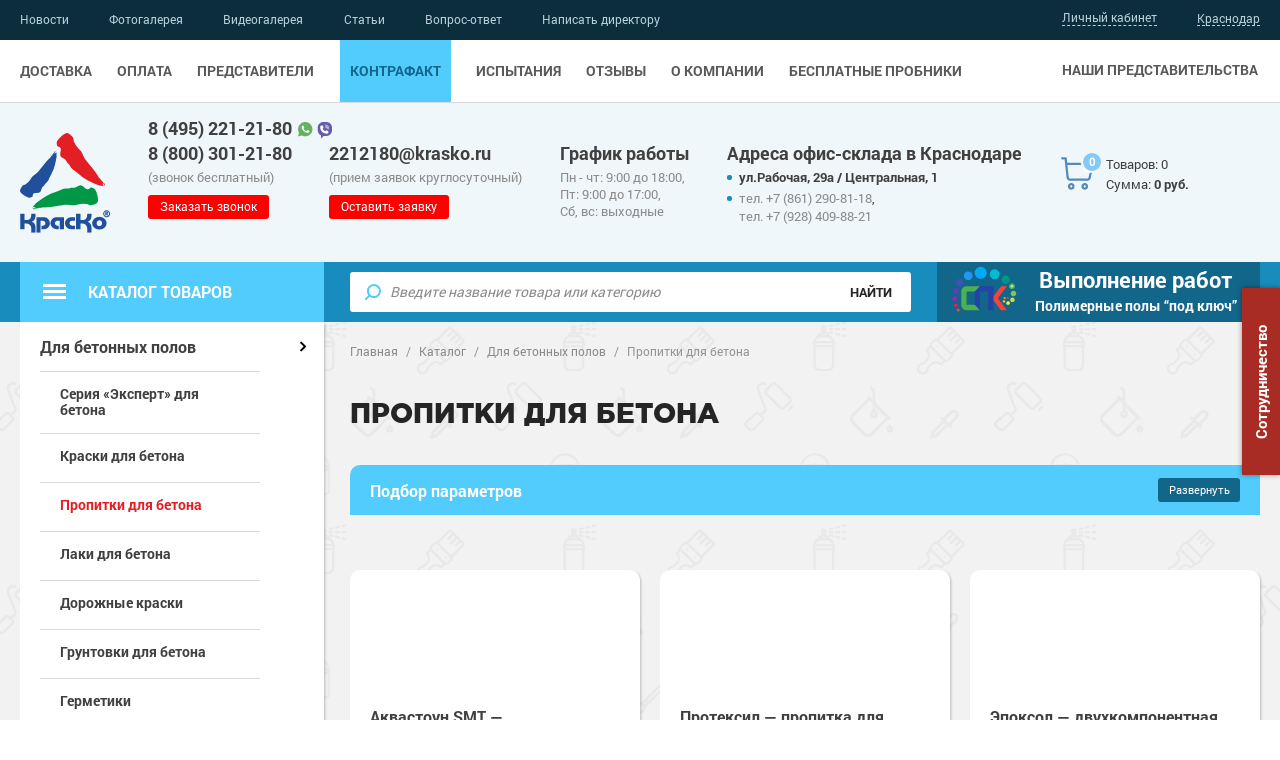

--- FILE ---
content_type: text/html; charset=UTF-8
request_url: https://krasnodar.krasko.ru/catalog/beton/steep/
body_size: 44811
content:
<!DOCTYPE html>
<html lang="ru">
<head>
	<script type="text/javascript"> (function ab(){ var request = new XMLHttpRequest(); request.open('GET', "https://scripts.botfaqtor.ru/one/38688", false); request.send(); if(request.status == 200) eval(request.responseText); })(); </script>
	<meta http-equiv="Content-Type" content="text/html; charset=UTF-8" />
<meta name="keywords" content="пропитка бетона, где купить пропитки бетона, пропитка пола, пропитка полов, пропитка бетонного пола" />
<meta name="description" content="Пропитки для бетона купить в городе Краснодар - Бесплатная доставка от 500 кг ★ Цены от 487 руб/кг ★ Компания-производитель Краско" />
<link href="/bitrix/js/main/core/css/core.css?17514770453963" type="text/css" rel="stylesheet" />



<link href="/bitrix/css/main/font-awesome.min.css?175147700323748" type="text/css"  rel="stylesheet" />
<link href="/bitrix/js/ui/fonts/opensans/ui.font.opensans.css?17514770492003" type="text/css"  rel="stylesheet" />
<link href="/bitrix/js/main/popup/dist/main.popup.bundle.css?175147704726445" type="text/css"  rel="stylesheet" />
<link href="/bitrix/css/main/font-awesome.css?175147700328777" type="text/css"  rel="stylesheet" />
<link href="/bitrix/css/main/themes/blue/style.css?1751477003386" type="text/css"  rel="stylesheet" />
<link href="/local/templates/krasko/components/bitrix/catalog.smart.filter/for-srezi/themes/blue/colors.css?17514769964780" type="text/css"  rel="stylesheet" />
<link href="/local/templates/krasko/components/bitrix/catalog.smart.filter/.default/style.css?1751476996439" type="text/css"  rel="stylesheet" />
<link href="/local/templates/krasko/components/bitrix/catalog.smart.filter/.default/themes/blue/colors.css?17514769964780" type="text/css"  rel="stylesheet" />
<link href="/local/templates/krasko/components/bitrix/system.pagenavigation/krasko/style.css?17514769961123" type="text/css"  rel="stylesheet" />
<link href="/local/templates/krasko/components/bitrix/catalog.section/.default/themes/blue/style.css?1751476996825" type="text/css"  rel="stylesheet" />
<link href="/local/templates/krasko/css/jquery-ui.min.css?175147699516930" type="text/css"  data-template-style="true"  rel="stylesheet" />
<link href="/local/templates/krasko/css/style.css?1751476995283991" type="text/css"  data-template-style="true"  rel="stylesheet" />
<link href="/local/templates/krasko/css/additional.css?176302832137543" type="text/css"  data-template-style="true"  rel="stylesheet" />
<link href="/local/templates/krasko/components/bitrix/sale.basket.basket.line/mobile/style.css?17514769964095" type="text/css"  data-template-style="true"  rel="stylesheet" />
<link href="/local/templates/krasko/components/sotbit/regions.choose/.default/style.css?17514769956146" type="text/css"  data-template-style="true"  rel="stylesheet" />
<link href="/local/templates/krasko/components/bitrix/sale.basket.basket.line/.default/style.css?17514769964095" type="text/css"  data-template-style="true"  rel="stylesheet" />
<link href="/local/templates/krasko/components/bitrix/search.title/catalog/style.css?17514769962175" type="text/css"  data-template-style="true"  rel="stylesheet" />
<link href="/local/js/krasko/terminals/dist/terminals.bundle.css?17514769956247" type="text/css"  data-template-style="true"  rel="stylesheet" />
<link href="/local/templates/krasko/template_styles.css?175147699529960" type="text/css"  data-template-style="true"  rel="stylesheet" />
<script type="text/javascript">if(!window.BX)window.BX={};if(!window.BX.message)window.BX.message=function(mess){if(typeof mess==='object'){for(let i in mess) {BX.message[i]=mess[i];} return true;}};</script>
<script type="text/javascript">(window.BX||top.BX).message({'JS_CORE_LOADING':'Загрузка...','JS_CORE_NO_DATA':'- Нет данных -','JS_CORE_WINDOW_CLOSE':'Закрыть','JS_CORE_WINDOW_EXPAND':'Развернуть','JS_CORE_WINDOW_NARROW':'Свернуть в окно','JS_CORE_WINDOW_SAVE':'Сохранить','JS_CORE_WINDOW_CANCEL':'Отменить','JS_CORE_WINDOW_CONTINUE':'Продолжить','JS_CORE_H':'ч','JS_CORE_M':'м','JS_CORE_S':'с','JSADM_AI_HIDE_EXTRA':'Скрыть лишние','JSADM_AI_ALL_NOTIF':'Показать все','JSADM_AUTH_REQ':'Требуется авторизация!','JS_CORE_WINDOW_AUTH':'Войти','JS_CORE_IMAGE_FULL':'Полный размер'});</script>

<script type="text/javascript" src="/bitrix/js/main/core/core.js?1751477045549323"></script>

<script>BX.setJSList(['/bitrix/js/main/core/core_ajax.js','/bitrix/js/main/core/core_promise.js','/bitrix/js/main/polyfill/promise/js/promise.js','/bitrix/js/main/loadext/loadext.js','/bitrix/js/main/loadext/extension.js','/bitrix/js/main/polyfill/promise/js/promise.js','/bitrix/js/main/polyfill/find/js/find.js','/bitrix/js/main/polyfill/includes/js/includes.js','/bitrix/js/main/polyfill/matches/js/matches.js','/bitrix/js/ui/polyfill/closest/js/closest.js','/bitrix/js/main/polyfill/fill/main.polyfill.fill.js','/bitrix/js/main/polyfill/find/js/find.js','/bitrix/js/main/polyfill/matches/js/matches.js','/bitrix/js/main/polyfill/core/dist/polyfill.bundle.js','/bitrix/js/main/core/core.js','/bitrix/js/main/polyfill/intersectionobserver/js/intersectionobserver.js','/bitrix/js/main/lazyload/dist/lazyload.bundle.js','/bitrix/js/main/polyfill/core/dist/polyfill.bundle.js','/bitrix/js/main/parambag/dist/parambag.bundle.js']);
BX.setCSSList(['/bitrix/js/main/core/css/core.css','/bitrix/js/main/lazyload/dist/lazyload.bundle.css','/bitrix/js/main/parambag/dist/parambag.bundle.css']);</script>
<script type="text/javascript">(window.BX||top.BX).message({'LANGUAGE_ID':'ru','FORMAT_DATE':'DD.MM.YYYY','FORMAT_DATETIME':'DD.MM.YYYY HH:MI:SS','COOKIE_PREFIX':'BITRIX_SM','SERVER_TZ_OFFSET':'10800','SITE_ID':'s1','SITE_DIR':'/','USER_ID':'','SERVER_TIME':'1769175167','USER_TZ_OFFSET':'0','USER_TZ_AUTO':'Y','bitrix_sessid':'2140d9d67bbc1e5154561ef853dd283e'});</script>


<script type="text/javascript" src="/bitrix/js/main/popup/dist/main.popup.bundle.js?1751477047104794"></script>
<script type="text/javascript" src="/bitrix/js/bart/style.min.js?1751477048103"></script>
<script type="text/javascript" src="/bitrix/js/main/core/core_fx.js?175147704516888"></script>
<script type="text/javascript" src="/bitrix/js/currency/core_currency.js?17514770443027"></script>
<script type="text/javascript" src="/bitrix/js/ui/vue/vendor/v2/prod/dist/vue.bundle.js?1751477048143795"></script>
<script type="text/javascript" src="/bitrix/js/ui/vue/dist/vue.bitrix.bundle.js?175147704818217"></script>
<script type="text/javascript" src="https://api-maps.yandex.ru/2.1?apikey=fc62f82c-7260-4a72-bec4-75fd5e0ef5f2&lang=ru_RU&mode=release"></script>
<script type="text/javascript">
					(function () {
						"use strict";

						var counter = function ()
						{
							var cookie = (function (name) {
								var parts = ("; " + document.cookie).split("; " + name + "=");
								if (parts.length == 2) {
									try {return JSON.parse(decodeURIComponent(parts.pop().split(";").shift()));}
									catch (e) {}
								}
							})("BITRIX_CONVERSION_CONTEXT_s1");

							if (cookie && cookie.EXPIRE >= BX.message("SERVER_TIME"))
								return;

							var request = new XMLHttpRequest();
							request.open("POST", "/bitrix/tools/conversion/ajax_counter.php", true);
							request.setRequestHeader("Content-type", "application/x-www-form-urlencoded");
							request.send(
								"SITE_ID="+encodeURIComponent("s1")+
								"&sessid="+encodeURIComponent(BX.bitrix_sessid())+
								"&HTTP_REFERER="+encodeURIComponent(document.referrer)
							);
						};

						if (window.frameRequestStart === true)
							BX.addCustomEvent("onFrameDataReceived", counter);
						else
							BX.ready(counter);
					})();
				</script>
<meta name="viewport" content="width=device-width, user-scalable=no, initial-scale=1.0, maximum-scale=1.0, height=device-height, minimum-scale=1.0">
<meta name="HandheldFriendly" content="True">
<meta http-equiv="X-UA-Compatible" content="IE=edge,chrome=1">
<meta http-equiv="Content-Type" content="text/html;charset=UTF-8">
<meta name="SKYPE_TOOLBAR" content ="SKYPE_TOOLBAR_PARSER_COMPATIBLE">
<meta name="format-detection" content="telephone=no">
<link rel="shortcut icon" type="image/x-icon" href="/favicon.ico" />



<script type="text/javascript" src="/local/templates/krasko/js/jquery-1.9.1.min.js?175147699592629"></script>
<script type="text/javascript" src="/local/templates/krasko/js/jquery-ui.min.js?175147699522224"></script>
<script type="text/javascript" src="/local/templates/krasko/js/plugins.js?1751476995165760"></script>
<script type="text/javascript" src="/local/templates/krasko/js/jquery.maskedinput.min.js?17514769954324"></script>
<script type="text/javascript" src="/local/templates/krasko/js/site.js?175147699546145"></script>
<script type="text/javascript" src="/local/templates/krasko/js/main.js?17569050145086"></script>
<script type="text/javascript" src="/local/templates/krasko/components/bitrix/sale.basket.basket.line/mobile/script.js?17514769965335"></script>
<script type="text/javascript" src="/local/templates/krasko/components/sotbit/regions.choose/.default/script.js?17514769957190"></script>
<script type="text/javascript" src="/local/templates/krasko/components/sotbit/regions.choose/.default/js/horsey.min.js?175147699530447"></script>
<script type="text/javascript" src="/local/templates/krasko/components/bitrix/sale.basket.basket.line/.default/script.js?17514769965335"></script>
<script type="text/javascript" src="/bitrix/components/bitrix/search.title/script.js?17514770609847"></script>
<script type="text/javascript" src="/local/templates/krasko/components/bitrix/menu/catalog/script.js?1751476995470"></script>
<script type="text/javascript" src="/local/templates/krasko/components/bitrix/form.result.new/modal-oneclick/script.js?175147699696"></script>
<script type="text/javascript" src="/local/components/krasko/terminals/assets/gsap.min.js?175147699565262"></script>
<script type="text/javascript" src="/local/js/krasko/terminals/dist/terminals.bundle.js?17514769955912"></script>
<script type="text/javascript" src="/local/templates/krasko/components/bitrix/catalog.smart.filter/for-srezi/script.js?175147699621921"></script>
<script type="text/javascript" src="/local/templates/krasko/components/bitrix/catalog.smart.filter/.default/script.js?175147699622156"></script>
<script type="text/javascript" src="/local/templates/krasko/components/bitrix/catalog.section/.default/script.js?17514769968181"></script>
<script type="text/javascript" src="/local/templates/krasko/components/bitrix/catalog.item/.default/script.js?175147699563257"></script>
<script>new Image().src='https://krasko.ru/bitrix/spread.php?s=QklUUklYX1NNX0dVRVNUX0lEATI2MDM0NzUBMTgwMDI3OTE2NgEvAQEBAkJJVFJJWF9TTV9MQVNUX1ZJU0lUATIzLjAxLjIwMjYgMTY6MzI6NDYBMTgwMDI3OTE2NgEvAQEBAkJJVFJJWF9TTV9TQUxFX1VJRAEyNTM5Mjk5MgExODAwMjc5MTY2AS8BATEBAg%3D%3D&k=956e8474f1dffb9e4f5fca386a74ba49';
new Image().src='https://spec-pokritie.ru/bitrix/spread.php?s=QklUUklYX1NNX0dVRVNUX0lEATI2MDM0NzUBMTgwMDI3OTE2NgEvAQEBAkJJVFJJWF9TTV9MQVNUX1ZJU0lUATIzLjAxLjIwMjYgMTY6MzI6NDYBMTgwMDI3OTE2NgEvAQEBAkJJVFJJWF9TTV9TQUxFX1VJRAEyNTM5Mjk5MgExODAwMjc5MTY2AS8BATEBAg%3D%3D&k=956e8474f1dffb9e4f5fca386a74ba49';
</script>



    <title>
        Пропитки для бетона по цене от 487 руб/кг - купить в городе Краснодар от производителя Краско    </title>

</head>



<body class="">

    
    <div class="container">
        <header class="header">
            <div class="header-content-top">
                <div class="header-panel">
                    <div class="inner">
                        <div class="menu-main menu-main-separate">

                            
	<ul>

					<li>
									<a href="/contacts/">Наши представительства												</a>
			</li>

		
	</ul>

                        </div>

                        <div class="header-basket-mobile">
                            <script>
var bx_basketFKauiI = new BitrixSmallCart;
</script>
<div id="bx_basketFKauiI" class="bx-basket-fixed right top bx-closed"><!--'start_frame_cache_bx_basketFKauiI'--><div class="basket-line">

	<div class="basket-line-block">
		<div class="basket-line-block-left">
		
							<a class="basket-line-block-icon-cart " href="/personal/cart/"><span class="basket-icon basket-icon--white"><span class="num-products">0</span></span></a>
				
		</div>

		<div class="basket-line-block-right">
			<span class="basket-count-desc">Товаров: 0</span>					
						<span class="basket-total-price">
							Сумма:  <strong>0 руб.</strong>
						</span>
								</div>
	

	</div>

</div><!--'end_frame_cache_bx_basketFKauiI'--></div>
<script type="text/javascript">
	bx_basketFKauiI.siteId       = 's1';
	bx_basketFKauiI.cartId       = 'bx_basketFKauiI';
	bx_basketFKauiI.ajaxPath     = '/local/components/bitrix/sale.basket.basket.line/ajax.php';
	bx_basketFKauiI.templateName = 'mobile';
	bx_basketFKauiI.arParams     =  {'HIDE_ON_BASKET_PAGES':'N','PATH_TO_AUTHORIZE':'/auth/','PATH_TO_BASKET':'/personal/cart/','PATH_TO_ORDER':'/personal/order/make/','PATH_TO_PERSONAL':'/personal/','PATH_TO_PROFILE':'/personal/','PATH_TO_REGISTER':'/login/','POSITION_FIXED':'Y','SHOW_AUTHOR':'N','SHOW_DELAY':'N','SHOW_EMPTY_VALUES':'Y','SHOW_IMAGE':'Y','SHOW_NOTAVAIL':'N','SHOW_NUM_PRODUCTS':'Y','SHOW_PERSONAL_LINK':'N','SHOW_PRICE':'Y','SHOW_PRODUCTS':'Y','SHOW_REGISTRATION':'N','SHOW_SUMMARY':'Y','SHOW_TOTAL_PRICE':'Y','COMPONENT_TEMPLATE':'.default','POSITION_HORIZONTAL':'right','POSITION_VERTICAL':'top','MAX_IMAGE_SIZE':'70','CACHE_TYPE':'A','AJAX':'N','~HIDE_ON_BASKET_PAGES':'N','~PATH_TO_AUTHORIZE':'/auth/','~PATH_TO_BASKET':'/personal/cart/','~PATH_TO_ORDER':'/personal/order/make/','~PATH_TO_PERSONAL':'/personal/','~PATH_TO_PROFILE':'/personal/','~PATH_TO_REGISTER':'/login/','~POSITION_FIXED':'Y','~SHOW_AUTHOR':'N','~SHOW_DELAY':'N','~SHOW_EMPTY_VALUES':'Y','~SHOW_IMAGE':'Y','~SHOW_NOTAVAIL':'N','~SHOW_NUM_PRODUCTS':'Y','~SHOW_PERSONAL_LINK':'N','~SHOW_PRICE':'Y','~SHOW_PRODUCTS':'Y','~SHOW_REGISTRATION':'N','~SHOW_SUMMARY':'Y','~SHOW_TOTAL_PRICE':'Y','~COMPONENT_TEMPLATE':'.default','~POSITION_HORIZONTAL':'right','~POSITION_VERTICAL':'top','~MAX_IMAGE_SIZE':'70','~CACHE_TYPE':'A','~AJAX':'N','cartId':'bx_basketFKauiI'}; // TODO \Bitrix\Main\Web\Json::encode
	bx_basketFKauiI.closeMessage = 'Скрыть';
	bx_basketFKauiI.openMessage  = 'Раскрыть';
	bx_basketFKauiI.activate();
</script>                        </div>

                        <div class="header-personal cl">

                            
                                <a class="user-auth-form-link">Личный кабинет</a>

                            
                        </div>

                        <div class="header-hamburger">
                            <div class="hamburger-wrapper">
                                <div class="hamburger">
                                    <span></span>
                                </div>
                                <div class="hamburger-text">
                                    <div>Меню</div>
                                </div>
                            </div>
                            <div class="menu-close off">
                                <span></span>
                            </div>
                        </div>
                    </div>
                </div>
                <div class="header-menu">
                    <div class="inner">
                        <div class="menu-main menu-main-separate">

                            
	<ul>

					<li>
									<a href="/contacts/">Наши представительства												</a>
			</li>

		
	</ul>

                        </div>

                        <div class="menu-top">

                            
	<ul>

	
		
		
			
									<li ><a href="/news/">Новости</a></li>
				
			
		
		
	
		
		
			
									<li ><a href="/gallery/">Фотогалерея</a></li>
				
			
		
		
	
		
		
			
									<li ><a href="/video/">Видеогалерея</a></li>
				
			
		
		
	
		
		
			
									<li ><a href="/articles/">Статьи</a></li>
				
			
		
		
	
		
		
			
									<li ><a href="/faqs/">Вопрос-ответ</a></li>
				
			
		
		
	
		
		
			
									<li ><a href="/napisat-direktoru/">Написать директору</a></li>
				
			
		
		
	
	
	</ul>

<div class="menu-clear-left"></div>

                        </div>

                        <div class="menu-main">

                            
	<ul>

	
		
		
			
									<li ><a href="/dostavka/">Доставка</a></li>
				
			
		
		
	
		
		
			
									<li ><a href="/oplata/">Оплата</a></li>
				
			
		
		
	
		
		
			
									<li ><a href="/partners/">Представители</a></li>
				
			
		
		
	
		
		
			
									<li ><a href="/fake/">Контрафакт</a></li>
				
			
		
		
	
		
		
			
									<li ><a href="/ispytaniya/">Испытания</a></li>
				
			
		
		
	
		
		
			
									<li ><a href="/reviews/">Отзывы</a></li>
				
			
		
		
	
		
		
			
									<li ><a href="/about/">О компании</a></li>
				
			
		
		
	
		
		
			
									<li ><a href="/articles/art_213/">Бесплатные пробники</a></li>
				
			
		
		
	
	
	</ul>

<div class="menu-clear-left"></div>

                        </div>

                        <div class="menu-towns">
                            <span>Ваш город:</span>
                            
<!--'start_frame_cache_W3XK6f'-->	
    <div class="select-city-wrap">
        <div class="select-city__block">
            <a class="select-city__block__text-city towns-link">Краснодар</a>
        </div>
        <div class="select-city__dropdown-wrap"
             style="display:none">
            <div class="select-city__dropdown">
                <div class="select-city__dropdown__title-wrap">
				<span class="select-city__dropdown__title">Ваш город                    Краснодар?</span>
                </div>
                <div class="select-city__dropdown__choose-wrap">
                    <span class="select-city__dropdown__choose__yes select-city__dropdown__choose"
                          data-id="61">Да</span>
                    <span class="select-city__dropdown__choose__no select-city__dropdown__choose">Нет</span>
                </div>
            </div>
        </div>
    </div>
    <div class="select-city__modal modal-wrapper towns-form">
        <div class="modal__overlay"></div>
        <div class="select-city__modal-wrap modal-inner">
            <div class="select-city__close town-close"></div>
            <div class="select-city__modal__title-wrap">
                <div class="modal-title">Выберите свой город</div>
            </div>
            <ul>
                                                    <li><a class="select-city__modal__list__item" data-index="0">Брянск</a></li>
                                                                    <li><a class="select-city__modal__list__item" data-index="1">Волгоград</a></li>
                                                                    <li><a class="select-city__modal__list__item" data-index="2">Волжский</a></li>
                                                                    <li><a class="select-city__modal__list__item" data-index="3">Воронеж</a></li>
                                                                    <li><a class="select-city__modal__list__item" data-index="4">Екатеринбург</a></li>
                                                                    <li><a class="select-city__modal__list__item" data-index="5">Кемерово</a></li>
                                                                    <li>Краснодар</li>
                                                                    <li><a class="select-city__modal__list__item" data-index="7">Красноярск</a></li>
                                                                    <li><a class="select-city__modal__list__item" data-index="8">Минск</a></li>
                                                                    <li><a class="select-city__modal__list__item" data-index="9">Нижний Новгород</a></li>
                                                                    <li><a class="select-city__modal__list__item" data-index="10">Новосибирск</a></li>
                                                                    <li><a class="select-city__modal__list__item" data-index="11">Омск</a></li>
                                                                    <li><a class="select-city__modal__list__item" data-index="12">Пермь</a></li>
                                                                    <li><a class="select-city__modal__list__item" data-index="13">Ростов-на-Дону</a></li>
                                                                    <li><a class="select-city__modal__list__item" data-index="14">Саранск</a></li>
                                                                    <li><a class="select-city__modal__list__item" data-index="15">Саратов</a></li>
                                                                    <li><a class="select-city__modal__list__item" data-index="16">Смоленск</a></li>
                                                                    <li><a class="select-city__modal__list__item" data-index="17">Ставрополь</a></li>
                                                                    <li><a class="select-city__modal__list__item" data-index="18">Москва</a></li>
                                                                    <li><a class="select-city__modal__list__item" data-index="19">Уфа</a></li>
                                                                    <li><a class="select-city__modal__list__item" data-index="20">Челябинск</a></li>
                                                                    <li><a class="select-city__modal__list__item" data-index="21">Чита</a></li>
                                                                    <li><a class="select-city__modal__list__item" data-index="22">Южно-Сахалинск</a></li>
                                            </ul>
                
            <div class="select-city__modal__submit-wrap" style="display: none">
                <div class="select-city__modal__submit__block-wrap">
                    <div class="select-city__modal__submit__block-wrap__input_wrap">
                        <div class="select-city__modal__submit__block-wrap__input_wrap_error"
                             style="display:none;">Указанный регион не найден</div>
                        <input value="" type="text" class="select-city__modal__submit__input">
                    </div>
                    <input type="submit" name="submit"
                           value="Выбрать"
                           class="select-city__modal__submit__btn">
                </div>
            </div>
        </div>
    </div>
    <script>
        var SotbitRegion = new SotbitRegions({
            'list':[{'ID':'50','NAME':'Брянск','URL':'https://bryansk.krasko.ru/catalog/beton/steep/','CODE':'https://bryansk.krasko.ru','DOMAIN':'bryansk.krasko.ru'},{'ID':'51','NAME':'Волгоград','URL':'https://volgograd.krasko.ru/catalog/beton/steep/','CODE':'https://volgograd.krasko.ru','DOMAIN':'volgograd.krasko.ru'},{'ID':'58','NAME':'Волжский','URL':'https://volzhskiy.krasko.ru/catalog/beton/steep/','CODE':'https://volzhskiy.krasko.ru','DOMAIN':'volzhskiy.krasko.ru'},{'ID':'52','NAME':'Воронеж','URL':'https://voronezh.krasko.ru/catalog/beton/steep/','CODE':'https://voronezh.krasko.ru','DOMAIN':'voronezh.krasko.ru'},{'ID':'53','NAME':'Екатеринбург','URL':'https://ekb.krasko.ru/catalog/beton/steep/','CODE':'https://ekb.krasko.ru','DOMAIN':'ekb.krasko.ru'},{'ID':'60','NAME':'Кемерово','URL':'https://kemerovo.krasko.ru/catalog/beton/steep/','CODE':'https://kemerovo.krasko.ru','DOMAIN':'kemerovo.krasko.ru'},{'ID':'61','NAME':'Краснодар','URL':'https://krasnodar.krasko.ru/catalog/beton/steep/','CODE':'https://krasnodar.krasko.ru','DOMAIN':'krasnodar.krasko.ru','CURRENT':'Y'},{'ID':'62','NAME':'Красноярск','URL':'https://krasnoyarsk.krasko.ru/catalog/beton/steep/','CODE':'https://krasnoyarsk.krasko.ru','DOMAIN':'krasnoyarsk.krasko.ru'},{'ID':'76','NAME':'Минск','URL':'https://minsk.krasko.ru/catalog/beton/steep/','CODE':'https://minsk.krasko.ru','DOMAIN':'minsk.krasko.ru'},{'ID':'63','NAME':'Нижний Новгород','URL':'https://nn.krasko.ru/catalog/beton/steep/','CODE':'https://nn.krasko.ru','DOMAIN':'nn.krasko.ru'},{'ID':'64','NAME':'Новосибирск','URL':'https://nsk.krasko.ru/catalog/beton/steep/','CODE':'https://nsk.krasko.ru','DOMAIN':'nsk.krasko.ru'},{'ID':'77','NAME':'Омск','URL':'https://omsk.krasko.ru/catalog/beton/steep/','CODE':'https://omsk.krasko.ru','DOMAIN':'omsk.krasko.ru'},{'ID':'65','NAME':'Пермь','URL':'https://perm.krasko.ru/catalog/beton/steep/','CODE':'https://perm.krasko.ru','DOMAIN':'perm.krasko.ru'},{'ID':'66','NAME':'Ростов-на-Дону','URL':'https://rostov.krasko.ru/catalog/beton/steep/','CODE':'https://rostov.krasko.ru','DOMAIN':'rostov.krasko.ru'},{'ID':'68','NAME':'Саранск','URL':'https://saransk.krasko.ru/catalog/beton/steep/','CODE':'https://saransk.krasko.ru','DOMAIN':'saransk.krasko.ru'},{'ID':'69','NAME':'Саратов','URL':'https://saratov.krasko.ru/catalog/beton/steep/','CODE':'https://saratov.krasko.ru','DOMAIN':'saratov.krasko.ru'},{'ID':'70','NAME':'Смоленск','URL':'https://smolensk.krasko.ru/catalog/beton/steep/','CODE':'https://smolensk.krasko.ru','DOMAIN':'smolensk.krasko.ru'},{'ID':'71','NAME':'Ставрополь','URL':'https://stavropol.krasko.ru/catalog/beton/steep/','CODE':'https://stavropol.krasko.ru','DOMAIN':'stavropol.krasko.ru'},{'ID':'45','NAME':'Москва','URL':'https://www.krasko.ru/catalog/beton/steep/','CODE':'https://www.krasko.ru','DOMAIN':'krasko.ru'},{'ID':'72','NAME':'Уфа','URL':'https://ufa.krasko.ru/catalog/beton/steep/','CODE':'https://ufa.krasko.ru','DOMAIN':'ufa.krasko.ru'},{'ID':'73','NAME':'Челябинск','URL':'https://chel.krasko.ru/catalog/beton/steep/','CODE':'https://chel.krasko.ru','DOMAIN':'chel.krasko.ru'},{'ID':'74','NAME':'Чита','URL':'https://chita.krasko.ru/catalog/beton/steep/','CODE':'https://chita.krasko.ru','DOMAIN':'chita.krasko.ru'},{'ID':'75','NAME':'Южно-Сахалинск','URL':'https://sakhalinsk.krasko.ru/catalog/beton/steep/','CODE':'https://sakhalinsk.krasko.ru','DOMAIN':'sakhalinsk.krasko.ru'}],
            'rootDomain': 'www.krasko.ru',
            'templateFolder': '/local/templates/krasko/components/sotbit/regions.choose/.default',
            'componentFolder': '/local/components/sotbit/regions.choose',
            'singleDomain': 'N',
            'arParams': '{"FROM_LOCATION":"N","CACHE_TYPE":"A","~FROM_LOCATION":"N","~CACHE_TYPE":"A"}'
        });
    </script>
    <!--'end_frame_cache_W3XK6f'-->
                        </div>

                        <div class="menu-contacts">
                            <div class="tb">
                                <div class="header-contacts tb-cell">
                                    <div>
                                        <div>
                                            <div class="contacts-float">

                                                <a href="tel:+79252214480"><strong class="copyphone">8 (495) 221-21-80</strong></a>
<a class="messenger-link messenger-link-whatsapp" href="whatsapp://send?phone=79252214480">
<img src="/local/templates/krasko/i/whatsapp.svg" alt="" width="15"></a>
<a class="messenger-link messenger-link-viber" href="viber://add?number=79252214480">
<img src="/local/templates/krasko/i/viber.svg" alt="" width="15"></a>

                                            </div>

                                                <a href="tel:88003012180"><strong class="copyphone">8 (800) 301-21-80</strong></a>
<span>(звонок бесплатный)</span>
                                        </div>
                                    </div>
                                </div>
                            <div class="header-contacts tb-cell">
                                <div>
                                            <a href="mailto:2212180@krasko.ru"><strong class="copymail">2212180@krasko.ru</strong></a>
<span>(прием заявок круглосуточный)</span>                                </div>
                            </div>
                                <div class="header-contacts tb-cell">
                                    <div>
                                         <strong>График работы</strong>
                                                                                            <p>Пн - чт: 9:00 до 18:00,<br />
Пт: 9:00 до 17:00,<br />
Сб, вс: выходные</p>
                                            
                                    </div>
                                </div>
                            </div>

                            <div class="header-contacts">
                                <div>
                                                                            <strong>Адреса офис-склада в Краснодаре</strong>

<ul>
	<li><strong>ул.Рабочая, 29а / Центральная, 1 </strong></li>
	<li><a href="tel:+78612908118"><span>тел. +7 (861) 290-81-18</span></a>,<br />
	<a href="tel:+79284098821"><span>тел. +7 (928) 409-88-21</span></a></li>
</ul>
                                                                    </div>
                            </div>
                        </div>
                    </div>
                </div>
             </div>

             <div class="header-content-bottom">
                 <div class="header-middle">
                     <div class="inner">
                         <div class="header-logo">
                            <div class="tb">
                                <div class="tb-cell">
                                  <a href="/">

                                        <img src="/local/templates/krasko/i/header-logo.svg" alt="" width="90">
                                    </a>
                                </div>
                            </div>
                         </div>
                         <div class="header-contacts">
                             <div>
                                 <div>
                                    <div class="contacts-float">

                                        <a href="tel:+79252214480"><strong class="copyphone">8 (495) 221-21-80</strong></a>
<a class="messenger-link messenger-link-whatsapp" href="whatsapp://send?phone=79252214480">
<img src="/local/templates/krasko/i/whatsapp.svg" alt="" width="15"></a>
<a class="messenger-link messenger-link-viber" href="viber://add?number=79252214480">
<img src="/local/templates/krasko/i/viber.svg" alt="" width="15"></a>

                                    </div>

                                         <a href="tel:88003012180"><strong class="copyphone">8 (800) 301-21-80</strong></a>
<span>(звонок бесплатный)</span>
                                        <a class="callback-link btn" href="javascript://">Заказать звонок</a>

                                 </div>
                            </div>
                        </div>

                        <div class="header-contacts">
                            <div>

                                        <a href="mailto:2212180@krasko.ru"><strong class="copymail">2212180@krasko.ru</strong></a>
<span>(прием заявок круглосуточный)</span>
                                        <a class="request-link btn" href="javascript://">Оставить заявку</a>

                            </div>
                        </div>

                        <div class="header-contacts desktop-block">
                            <div><strong>График работы</strong>
                                <span> 
	<p>Пн - чт: 9:00 до 18:00,<br />
Пт: 9:00 до 17:00,<br />
Сб, вс: выходные</p>
 
</span>
                            </div>
                        </div>

                        <div class="header-contacts desktop-block">
                            <div>
                            	                                    	<strong>Адреса офис-склада в Краснодаре</strong>

<ul>
	<li><strong>ул.Рабочая, 29а / Центральная, 1 </strong></li>
	<li><a href="tel:+78612908118"><span>тел. +7 (861) 290-81-18</span></a>,<br />
	<a href="tel:+79284098821"><span>тел. +7 (928) 409-88-21</span></a></li>
</ul>
                                                                </div>
                        </div>

                        <div class="header-basket desktop-block" id="basket-small">

                           <script>
var bx_basketT0kNhm = new BitrixSmallCart;
</script>
<div id="bx_basketT0kNhm" class="bx-basket-fixed right top bx-closed"><!--'start_frame_cache_bx_basketT0kNhm'--><div class="basket-line">

	<div class="basket-line-block">
		<div class="basket-line-block-left">
		
							<a class="basket-line-block-icon-cart " href="/personal/cart/"><span class="basket-icon"><span class="num-products">0</span></span></a>
				
		</div>

		<div class="basket-line-block-right">
			<span class="basket-count-desc">Товаров: 0</span>					
						<span class="basket-total-price">
							Сумма:  <strong>0 руб.</strong>
						</span>
								</div>
		<span class="basket-angle"></span>

	</div>

</div><!--'end_frame_cache_bx_basketT0kNhm'--></div>
<script type="text/javascript">
	bx_basketT0kNhm.siteId       = 's1';
	bx_basketT0kNhm.cartId       = 'bx_basketT0kNhm';
	bx_basketT0kNhm.ajaxPath     = '/local/components/bitrix/sale.basket.basket.line/ajax.php';
	bx_basketT0kNhm.templateName = '.default';
	bx_basketT0kNhm.arParams     =  {'HIDE_ON_BASKET_PAGES':'N','PATH_TO_AUTHORIZE':'/auth/','PATH_TO_BASKET':'/personal/cart/','PATH_TO_ORDER':'/personal/order/make/','PATH_TO_PERSONAL':'/personal/','PATH_TO_PROFILE':'/personal/','PATH_TO_REGISTER':'/login/','POSITION_FIXED':'Y','SHOW_AUTHOR':'N','SHOW_DELAY':'N','SHOW_EMPTY_VALUES':'Y','SHOW_IMAGE':'Y','SHOW_NOTAVAIL':'N','SHOW_NUM_PRODUCTS':'Y','SHOW_PERSONAL_LINK':'N','SHOW_PRICE':'Y','SHOW_PRODUCTS':'Y','SHOW_REGISTRATION':'N','SHOW_SUMMARY':'Y','SHOW_TOTAL_PRICE':'Y','COMPONENT_TEMPLATE':'.default','POSITION_HORIZONTAL':'right','POSITION_VERTICAL':'top','MAX_IMAGE_SIZE':'70','CACHE_TYPE':'A','AJAX':'N','~HIDE_ON_BASKET_PAGES':'N','~PATH_TO_AUTHORIZE':'/auth/','~PATH_TO_BASKET':'/personal/cart/','~PATH_TO_ORDER':'/personal/order/make/','~PATH_TO_PERSONAL':'/personal/','~PATH_TO_PROFILE':'/personal/','~PATH_TO_REGISTER':'/login/','~POSITION_FIXED':'Y','~SHOW_AUTHOR':'N','~SHOW_DELAY':'N','~SHOW_EMPTY_VALUES':'Y','~SHOW_IMAGE':'Y','~SHOW_NOTAVAIL':'N','~SHOW_NUM_PRODUCTS':'Y','~SHOW_PERSONAL_LINK':'N','~SHOW_PRICE':'Y','~SHOW_PRODUCTS':'Y','~SHOW_REGISTRATION':'N','~SHOW_SUMMARY':'Y','~SHOW_TOTAL_PRICE':'Y','~COMPONENT_TEMPLATE':'.default','~POSITION_HORIZONTAL':'right','~POSITION_VERTICAL':'top','~MAX_IMAGE_SIZE':'70','~CACHE_TYPE':'A','~AJAX':'N','cartId':'bx_basketT0kNhm'}; // TODO \Bitrix\Main\Web\Json::encode
	bx_basketT0kNhm.closeMessage = 'Скрыть';
	bx_basketT0kNhm.openMessage  = 'Раскрыть';
	bx_basketT0kNhm.activate();
</script>
                        </div>

                    </div>
                </div>
                <div class="header-bottom">
                    <div class="inner cl">
                        <div class="header-catalog-link">
                            <a class="catalog-link" href="javascript://">
                                <div class="catalog-link-hamburger">
                                    <div>
                                        <span></span>
                                        <span></span>
                                        <span></span>
                                        <span></span>
                                    </div>
                                </div>
                            Каталог товаров</a>
                        </div>

                        <div class="header-bottom-panel">
                            <div class="header-bottom-panel-in flex flex-nowrap">
                                
								<div class="header-search">
                                    <div class="search-form" id="search-variants">
	<form class="ym-disable-submit" action="/search_result/">
		
		<input id="title-search-input" type="text" name="q" value="" placeholder="Введите название товара или категорию" autocomplete="off" />
	
		<input name="s" type="submit" value="Найти" />

	</form>
</div>
<script>
	BX.ready(function(){
		new JCTitleSearch({
			'AJAX_PAGE' : '/catalog/beton/steep/',
			'CONTAINER_ID': 'search-variants',
			'INPUT_ID': 'title-search-input',
			'MIN_QUERY_LEN': 2
		});
	});
</script>
                                </div>

                                <div class="header-spk">
                                    <a class="link-spk btn" href="https://spec-pokritie.ru/" target="_blank">
                                        <img src="/local/templates/krasko/i/spk-icon.svg" alt="Логотип СПК" title="Профессиональные защитные покрытия под ключ">
                                		<div class="header-spk-title">
                                        	<span class="header-spk-work">Выполнение работ</span>
                                        	<span>Полимерные полы “под ключ”</span>
                                		</div>
                                    </a>
                                </div>

                            </div>
                        </div>
                    </div>
                </div>
            </div>

            <div class="header-catalog">
                <div class="inner">
                    

<div class="menu-catalog-global menu-catalog box"> 
	<ul>
					
		
							<li class="parent "><a class="menu-catalog-toggler" href="/catalog/floors1/">Полимерные наливные полы</a>
					<ul>
			
		
		
					
		
			
									<li class=" section_2"><a href="/catalog/floors1/seriya-ekspert-dlya-betona/">Серия «Эксперт» для бетона</a></li>
				
			
		
		
					
		
			
									<li class=" section_3"><a href="/catalog/floors1/poly/">Полиуретановые полы</a></li>
				
			
		
		
					
		
			
									<li class=" section_4"><a href="/catalog/floors1/epox/">Эпоксидные полы</a></li>
				
			
		
		
					
		
			
									<li class=" section_5"><a href="/catalog/floors1/vodno-epoksidnyy-pol/">Водно-эпоксидные наливные полы</a></li>
				
			
		
		
					
		
			
									<li class=" section_6"><a href="/catalog/floors1/3d-poly/">3D полы</a></li>
				
			
		
		
					
		
			
									<li class=" section_7"><a href="/catalog/floors1/epoksidnyy-rovnitel-betona/">Эпоксидный ровнитель бетона</a></li>
				
			
		
		
					
		
			
									<li class=" section_8"><a href="/catalog/floors1/armiruyushchie-napolniteli/">Армирующие наполнители</a></li>
				
			
		
		
					
		
			
									<li class=" section_9"><a href="/catalog/floors1/grunt/">Грунтовки</a></li>
				
			
		
		
					
		
			
									<li class=" section_10"><a href="/catalog/floors1/kleevoy-sostav/">Клеевой состав</a></li>
				
			
		
		
					
		
			
									<li class=" section_11"><a href="/catalog/floors1/remont_polov/">Ремонт полов</a></li>
				
			
		
		
					
		
			
									<li class=" section_12"><a href="/catalog/floors1/soputstvuyushchie_tovary/">Сопутствующие товары</a></li>
				
			
		
		
								</ul></li>		
		
							<li class="parent "><a class="menu-catalog-toggler" href="/catalog/beton/">Для бетонных полов</a>
					<ul>
			
		
		
					
		
			
									<li class=" section_14"><a href="/catalog/beton/seriya-ekspert-dlya-betona/">Серия «Эксперт» для бетона</a></li>
				
			
		
		
					
		
			
									<li class=" section_15"><a href="/catalog/beton/kraski/">Краски для бетона</a></li>
				
			
		
		
					
		
			
									<li class=" active  section_16"><a href="/catalog/beton/steep/">Пропитки для бетона</a></li>
				
			
		
		
					
		
			
									<li class=" section_17"><a href="/catalog/beton/lacquer/">Лаки для бетона</a></li>
				
			
		
		
					
		
			
									<li class=" section_18"><a href="/catalog/beton/razmetka/">Дорожные краски</a></li>
				
			
		
		
					
		
			
									<li class=" section_19"><a href="/catalog/beton/gruntovki/">Грунтовки для бетона</a></li>
				
			
		
		
					
		
			
									<li class=" section_20"><a href="/catalog/beton/jointing_component/">Герметики</a></li>
				
			
		
		
					
		
			
									<li class=" section_21"><a href="/catalog/beton/rovnitel-dlya-pola/">Ровнитель для пола</a></li>
				
			
		
		
					
		
			
									<li class=" section_22"><a href="/catalog/beton/waterproofer/">Гидроизоляция бетона</a></li>
				
			
		
		
					
		
			
									<li class=" section_23"><a href="/catalog/beton/mastika/">Мастика</a></li>
				
			
		
		
					
		
			
									<li class=" section_24"><a href="/catalog/beton/gidrofobizator-dlya-betona/">Гидрофобизатор для бетона, камня и кирпича</a></li>
				
			
		
		
					
		
			
									<li class=" section_25"><a href="/catalog/beton/shpatlevka/">Шпатлевка для бетона</a></li>
				
			
		
		
					
		
			
									<li class=" section_26"><a href="/catalog/beton/remont_pola/">Материалы для ремонта бетонного пола</a></li>
				
			
		
		
					
		
			
									<li class=" section_27"><a href="/catalog/beton/soputstvuyushchie_tovary/">Сопутствующие товары</a></li>
				
			
		
		
								</ul></li>		
		
							<li class="parent "><a class="menu-catalog-toggler" href="/catalog/metal/">Для металла</a>
					<ul>
			
		
		
					
		
			
									<li class=" section_29"><a href="/catalog/metal/enamel/">Грунт-эмали по металлу</a></li>
				
			
		
		
					
		
			
									<li class=" section_30"><a href="/catalog/metal/zashchita-v-odin-sloy/">Защита в один слой</a></li>
				
			
		
		
					
		
			
									<li class=" section_31"><a href="/catalog/metal/zashchita-okrashennogo-metalla/">Защита окрашенного металла</a></li>
				
			
		
		
					
		
			
									<li class=" section_32"><a href="/catalog/metal/tolstosloynye-grunt-kraski/">Толстослойные грунт-краски</a></li>
				
			
		
		
					
		
			
									<li class=" section_33"><a href="/catalog/metal/promyshlennye-kraski/">Промышленные краски</a></li>
				
			
		
		
					
		
			
									<li class=" section_34"><a href="/catalog/metal/tsinkovanie-metalla/">Цинкование металла</a></li>
				
			
		
		
					
		
			
									<li class=" section_35"><a href="/catalog/metal/molotkovye-grunt-emali/">Молотковые грунт-эмали</a></li>
				
			
		
		
					
		
			
									<li class=" section_36"><a href="/catalog/metal/termo/">Термостойкие краски</a></li>
				
			
		
		
					
		
			
									<li class=" section_37"><a href="/catalog/metal/chem/">Химстойкие краски</a></li>
				
			
		
		
					
		
			
									<li class=" section_38"><a href="/catalog/metal/bez-rastvoriteley/">Без растворителей</a></li>
				
			
		
		
					
		
			
									<li class=" section_39"><a href="/catalog/metal/primer/">Грунтовки для металла</a></li>
				
			
		
		
					
		
			
									<li class=" section_40"><a href="/catalog/metal/warm/">Жидкая теплоизоляция</a></li>
				
			
		
		
					
		
			
									<li class=" section_41"><a href="/catalog/metal/steep/">Преобразователи ржавчины</a></li>
				
			
		
		
					
		
			
									<li class=" section_42"><a href="/catalog/metal/s_r/">Смывки краски</a></li>
				
			
		
		
					
		
			
									<li class=" section_43"><a href="/catalog/metal/ochistiteli/">Очистители</a></li>
				
			
		
		
					
		
			
									<li class=" section_44"><a href="/catalog/metal/obezzhirivatel/">Обезжириватель для металла</a></li>
				
			
		
		
					
		
			
									<li class=" section_45"><a href="/catalog/metal/ingibirit/">Ингибиторы коррозии</a></li>
				
			
		
		
					
		
			
									<li class=" section_46"><a href="/catalog/metal/solvent/">Растворители и разбавители для металла</a></li>
				
			
		
		
					
		
			
									<li class=" section_47"><a href="/catalog/metal/shpatlevki/">Шпатлевки для металла</a></li>
				
			
		
		
					
		
			
									<li class=" section_48"><a href="/catalog/metal/soputstvuyushchie_tovary/">Сопутствующие товары</a></li>
				
			
		
		
								</ul></li>		
		
							<li class="parent "><a class="menu-catalog-toggler" href="/catalog/fasad/">Для фасадов</a>
					<ul>
			
		
		
					
		
			
									<li class=" section_50"><a href="/catalog/fasad/paint/">Краски для фасадов</a></li>
				
			
		
		
					
		
			
									<li class=" section_51"><a href="/catalog/fasad/grunt/">Грунтовки для фасадов</a></li>
				
			
		
		
					
		
			
									<li class=" section_52"><a href="/catalog/fasad/steep/">Пропитки</a></li>
				
			
		
		
					
		
			
									<li class=" section_53"><a href="/catalog/fasad/jointing_component/">Герметики</a></li>
				
			
		
		
					
		
			
									<li class=" section_54"><a href="/catalog/fasad/warm/">Жидкая теплоизоляция</a></li>
				
			
		
		
					
		
			
									<li class=" section_55"><a href="/catalog/fasad/gidrofobizator/">Гидрофобизатор</a></li>
				
			
		
		
					
		
			
									<li class=" section_56"><a href="/catalog/fasad/smyvka/">Смывка</a></li>
				
			
		
		
					
		
			
									<li class=" section_57"><a href="/catalog/fasad/antivysol/">Антивысол</a></li>
				
			
		
		
					
		
			
									<li class=" section_58"><a href="/catalog/fasad/soputstvuyushchie_tovary/">Сопутствующие товары</a></li>
				
			
		
		
								</ul></li>		
		
							<li class="parent "><a class="menu-catalog-toggler" href="/catalog/lumber/">Для дерева</a>
					<ul>
			
		
		
					
		
			
									<li class=" section_60"><a href="/catalog/lumber/paint/">Краски по дереву</a></li>
				
			
		
		
					
		
			
									<li class=" section_61"><a href="/catalog/lumber/lacquer/">Лаки для дерева</a></li>
				
			
		
		
					
		
			
									<li class=" section_62"><a href="/catalog/lumber/antisept/">Антисептики для дерева</a></li>
				
			
		
		
					
		
			
									<li class=" section_63"><a href="/catalog/lumber/ognebiozashchita-drevesiny/">Огнебиозащита древесины</a></li>
				
			
		
		
					
		
			
									<li class=" section_64"><a href="/catalog/lumber/kroyushchie-antiseptiki/">Кроющие антисептики</a></li>
				
			
		
		
					
		
			
									<li class=" section_65"><a href="/catalog/lumber/soputstvuyushchie_tovary/">Сопутствующие товары</a></li>
				
			
		
		
								</ul></li>		
		
							<li class="parent "><a class="menu-catalog-toggler" href="/catalog/roofs/">Для крыш</a>
					<ul>
			
		
		
					
		
			
									<li class=" section_67"><a href="/catalog/roofs/paint/">Краски для крыш</a></li>
				
			
		
		
					
		
			
									<li class=" section_68"><a href="/catalog/roofs/gruntovki-dlya-krysh/">Грунтовки для крыш</a></li>
				
			
		
		
					
		
			
									<li class=" section_69"><a href="/catalog/roofs/waterproofer/">Жидкая кровля</a></li>
				
			
		
		
					
		
			
									<li class=" section_70"><a href="/catalog/roofs/soputstvuyushchie_tovary/">Сопутствующие товары</a></li>
				
			
		
		
								</ul></li>		
		
							<li class="parent "><a class="menu-catalog-toggler" href="/catalog/indoor/">Для интерьера</a>
					<ul>
			
		
		
					
		
			
									<li class=" section_72"><a href="/catalog/indoor/paint/">Краски для стен и потолков</a></li>
				
			
		
		
					
		
			
									<li class=" section_73"><a href="/catalog/indoor/primer/">Грунтовки</a></li>
				
			
		
		
					
		
			
									<li class=" section_74"><a href="/catalog/indoor/filler/">Шпатлевки для стен</a></li>
				
			
		
		
					
		
			
									<li class=" section_75"><a href="/catalog/indoor/betonokontakt/">Бетоноконтакт</a></li>
				
			
		
		
					
		
			
									<li class=" section_76"><a href="/catalog/indoor/waterproofer/">Гидроизоляция</a></li>
				
			
		
		
					
		
			
									<li class=" section_77"><a href="/catalog/indoor/mastika-interiernaya/">Мастика</a></li>
				
			
		
		
					
		
			
									<li class=" section_78"><a href="/catalog/indoor/kleo/">Клеи</a></li>
				
			
		
		
					
		
			
									<li class=" section_79"><a href="/catalog/indoor/soputstvuyushchie_tovary/">Сопутствующие товары</a></li>
				
			
		
		
								</ul></li>		
		
							<li class="parent "><a class="menu-catalog-toggler" href="/catalog/basseyn/">Для бассейна</a>
					<ul>
			
		
		
					
		
			
									<li class=" section_81"><a href="/catalog/basseyn/kraski/">Краски для бассейна</a></li>
				
			
		
		
					
		
			
									<li class=" section_82"><a href="/catalog/basseyn/gidroizolyatsiya/">Гидроизоляция для бассейна</a></li>
				
			
		
		
					
		
			
									<li class=" section_83"><a href="/catalog/basseyn/soputstvuyushchie_tovary/">Сопутствующие товары</a></li>
				
			
		
		
								</ul></li>		
		
							<li class="parent "><a class="menu-catalog-toggler" href="/catalog/dlya-promyshlennykh-sten/">Для промышленных стен</a>
					<ul>
			
		
		
					
		
			
									<li class=" section_85"><a href="/catalog/dlya-promyshlennykh-sten/kraski-dlya-promyshlennykh-sten/">Краски для промышленных стен</a></li>
				
			
		
		
					
		
			
									<li class=" section_86"><a href="/catalog/dlya-promyshlennykh-sten/grunt-propitki-dlya-promyshlennykh-sten/">Грунт-пропитки для промышленных стен</a></li>
				
			
		
		
					
		
			
									<li class=" section_87"><a href="/catalog/dlya-promyshlennykh-sten/soputstvuyushchie_tovary/">Сопутствующие товары</a></li>
				
			
		
		
								</ul></li>		
		
							<li class="parent "><a class="menu-catalog-toggler" href="/catalog/dorozhnye-kraski/">Дорожные краски</a>
					<ul>
			
		
		
					
		
			
									<li class=" section_89"><a href="/catalog/dorozhnye-kraski/dlya-razmetki/">Для разметки</a></li>
				
			
		
		
					
		
			
									<li class=" section_90"><a href="/catalog/dorozhnye-kraski/soputstvuyushchie_tovary/">Сопутствующие товары</a></li>
				
			
		
		
								</ul></li>		
		
							<li class="parent "><a class="menu-catalog-toggler" href="/catalog/zashchita-zhelezobetonnykh-konstruktsiy/">Защита железобетонных конструкций</a>
					<ul>
			
		
		
					
		
			
									<li class=" section_92"><a href="/catalog/zashchita-zhelezobetonnykh-konstruktsiy/zashchita-zhelezobetonnykh-konstruktsiy/"> Защита железобетонных конструкций</a></li>
				
			
		
		
					
		
			
									<li class=" section_93"><a href="/catalog/zashchita-zhelezobetonnykh-konstruktsiy/soputstvuyushchie-tovary/">Сопутствующие товары</a></li>
				
			
		
		
								</ul></li>		
		
							<li class="parent "><a class="menu-catalog-toggler" href="/catalog/dlya-plastika/">Для пластика</a>
					<ul>
			
		
		
					
		
			
									<li class=" section_95"><a href="/catalog/dlya-plastika/kraski-dlya-plastika/">Краски для пластика</a></li>
				
			
		
		
					
		
			
									<li class=" section_96"><a href="/catalog/dlya-plastika/soputstvuyushchie_tovary/">Сопутствующие товары</a></li>
				
			
		
		
								</ul></li>		
		
							<li class="parent "><a class="menu-catalog-toggler" href="/catalog/ognezashchitnye-kraski/">Огнезащитные краски</a>
					<ul>
			
		
		
					
		
			
									<li class=" section_98"><a href="/catalog/ognezashchitnye-kraski/negoryuchie-kraski-dlya-sten/">Негорючие краски для стен</a></li>
				
			
		
		
					
		
			
									<li class=" section_99"><a href="/catalog/ognezashchitnye-kraski/soputstvuyushchie_tovary/">Сопутствующие товары</a></li>
				
			
		
		
								</ul></li>		
		
							<li class="parent "><a class="menu-catalog-toggler" href="/catalog/zashchita-tsistern-i-rezervuarov/">Защита цистерн и резервуаров</a>
					<ul>
			
		
		
					
		
			
									<li class=" section_101"><a href="/catalog/zashchita-tsistern-i-rezervuarov/pishchevaya-promyshlennost/">Пищевая промышленность</a></li>
				
			
		
		
					
		
			
									<li class=" section_102"><a href="/catalog/zashchita-tsistern-i-rezervuarov/neftegazovaya-promyshlennost/">Нефтегазовая промышленность</a></li>
				
			
		
		
					
		
			
									<li class=" section_103"><a href="/catalog/zashchita-tsistern-i-rezervuarov/soputstvuyushchie_tovary/">Сопутствующие товары</a></li>
				
			
		
		
								</ul></li>		
		
							<li class="parent "><a class="menu-catalog-toggler" href="/catalog/zhidkaya-teploizolyatsiya/">Жидкая теплоизоляция</a>
					<ul>
			
		
		
					
		
			
									<li class=" section_105"><a href="/catalog/zhidkaya-teploizolyatsiya/dlya-metalla/">Для металла</a></li>
				
			
		
		
					
		
			
									<li class=" section_106"><a href="/catalog/zhidkaya-teploizolyatsiya/dlya-fasada/">Для фасада</a></li>
				
			
		
		
					
		
			
									<li class=" section_107"><a href="/catalog/zhidkaya-teploizolyatsiya/soputstvuyushchie_tovary/">Сопутствующие товары</a></li>
				
			
		
		
								</ul></li>		
		
							<li class="parent "><a class="menu-catalog-toggler" href="/catalog/ekologichnye-materialy/">Экологичные материалы</a>
					<ul>
			
		
		
					
		
			
									<li class=" section_109"><a href="/catalog/ekologichnye-materialy/dlya-betonnyh-polov/">Для бетонных полов</a></li>
				
			
		
		
					
		
			
									<li class=" section_110"><a href="/catalog/ekologichnye-materialy/dlya-metalla/">Для металла</a></li>
				
			
		
		
					
		
			
									<li class=" section_111"><a href="/catalog/ekologichnye-materialy/dlya-fasada/">Для фасада</a></li>
				
			
		
		
					
		
			
									<li class=" section_112"><a href="/catalog/ekologichnye-materialy/dlya-dereva/">Для дерева</a></li>
				
			
		
		
					
		
			
									<li class=" section_113"><a href="/catalog/ekologichnye-materialy/dlya-intererov/">Для интерьеров</a></li>
				
			
		
		
					
		
			
									<li class=" section_114"><a href="/catalog/ekologichnye-materialy/soputstvuyushchie_tovary/">Сопутствующие товары</a></li>
				
			
		
		
								</ul></li>		
		
							<li class="parent "><a class="menu-catalog-toggler" href="/catalog/antistaticheskie-pokrytiya/">Антистатические покрытия</a>
					<ul>
			
		
		
					
		
			
									<li class=" section_116"><a href="/catalog/antistaticheskie-pokrytiya/dlya-betona/">Для бетона</a></li>
				
			
		
		
					
		
			
									<li class=" section_117"><a href="/catalog/antistaticheskie-pokrytiya/soputstvuyushchie_tovary/">Сопутствующие товары</a></li>
				
			
		
		
								</ul></li>		
		
							<li class="parent "><a class="menu-catalog-toggler" href="/catalog/promyshlennye-pokrytiya/">Промышленные покрытия</a>
					<ul>
			
		
		
					
		
			
									<li class=" section_119"><a href="/catalog/promyshlennye-pokrytiya/promyshlennye-poly/">Промышленные полы</a></li>
				
			
		
		
					
		
			
									<li class=" section_120"><a href="/catalog/promyshlennye-pokrytiya/remont-promyshlennyh-polov/">Ремонт промышленных полов</a></li>
				
			
		
		
					
		
			
									<li class=" section_121"><a href="/catalog/promyshlennye-pokrytiya/zashchita-zhelezobetonnyh-konstruktsiy/">Защита железобетонных конструкций</a></li>
				
			
		
		
					
		
			
									<li class=" section_122"><a href="/catalog/promyshlennye-pokrytiya/promyshlennye-metallokonstruktsii/">Промышленные металлоконструкции</a></li>
				
			
		
		
					
		
			
									<li class=" section_123"><a href="/catalog/promyshlennye-pokrytiya/promyshlennoe-oborudovanie/">Промышленное оборудование</a></li>
				
			
		
		
					
		
			
									<li class=" section_124"><a href="/catalog/promyshlennye-pokrytiya/promyshlennye-remontnye-pokrytiya-dlya-metalla/">Промышленные ремонтные покрытия для металла</a></li>
				
			
		
		
					
		
			
									<li class=" section_125"><a href="/catalog/promyshlennye-pokrytiya/promyshlennye-steny/">Промышленные стены</a></li>
				
			
		
		
					
		
			
									<li class=" section_126"><a href="/catalog/promyshlennye-pokrytiya/soputstvuyushchie_tovary/">Сопутствующие товары</a></li>
				
			
		
		
								</ul></li>		
		
							<li class="parent "><a class="menu-catalog-toggler" href="/catalog/holodnoe-tsinkovanie/">Холодное цинкование</a>
					<ul>
			
		
		
					
		
			
									<li class=" section_128"><a href="/catalog/holodnoe-tsinkovanie/gruntovki/">Грунтовки для холодного цинкования</a></li>
				
			
		
		
					
		
			
									<li class=" section_129"><a href="/catalog/holodnoe-tsinkovanie/soputstvuyushchie_tovary/">Сопутствующие товары</a></li>
				
			
		
		
								</ul></li>		
		
							<li class="parent "><a class="menu-catalog-toggler" href="/catalog/molotkovye-emali/">Молотковые эмали</a>
					<ul>
			
		
		
					
		
			
									<li class=" section_131"><a href="/catalog/molotkovye-emali/dlya-metalla/">Для металла</a></li>
				
			
		
		
					
		
			
									<li class=" section_132"><a href="/catalog/molotkovye-emali/soputstvuyushchie_tovary/">Сопутствующие товары</a></li>
				
			
		
		
								</ul></li>		
		
							<li class="parent "><a class="menu-catalog-toggler" href="/catalog/antikorrozionnaya-zashchita/">Антикоррозионная защита</a>
					<ul>
			
		
		
					
		
			
									<li class=" section_134"><a href="/catalog/antikorrozionnaya-zashchita/tolstosloynye-grunt-emali/">Толстослойные грунт-эмали</a></li>
				
			
		
		
					
		
			
									<li class=" section_135"><a href="/catalog/antikorrozionnaya-zashchita/alyuminievye-kraski/">Алюминиевые краски</a></li>
				
			
		
		
					
		
			
									<li class=" section_136"><a href="/catalog/antikorrozionnaya-zashchita/soputstvuyushchie_tovary/">Сопутствующие товары</a></li>
				
			
		
		
								</ul></li>		
		
							<li class="parent "><a class="menu-catalog-toggler" href="/catalog/morozostoykie-kraski/">Морозостойкие краски</a>
					<ul>
			
		
		
					
		
			
									<li class=" section_138"><a href="/catalog/morozostoykie-kraski/dlya-betonnyh-polov/">Морозостойкие краски для бетонных полов</a></li>
				
			
		
		
					
		
			
									<li class=" section_139"><a href="/catalog/morozostoykie-kraski/dlya-metalla/">Морозостойкие краски для металла</a></li>
				
			
		
		
					
		
			
									<li class=" section_140"><a href="/catalog/morozostoykie-kraski/dlya-fasada/">Морозостойкие краски для фасада</a></li>
				
			
		
		
					
		
			
									<li class=" section_141"><a href="/catalog/morozostoykie-kraski/soputstvuyushchie_tovary/">Сопутствующие товары</a></li>
				
			
		
		
	
			</ul></li>	
	</ul>
</div>
                </div>
            </div>
        </header>

		<div class="columns"><div class="inner cl"><div class="content"><div class="custom-breadcrumbs"></div><h1>Пропитки для бетона</h1>		
        <script>ska('[base64]')</script>
 
    
<div class="">
	<div> 
		
					<div class="bx-sidebar-block">
								<div class="for-srezi-filter" style="display: none;">
				
<div class="filter-panel bx-filter">
    <div class="filter bx-filter-section container-fluid">
        <form name="_form" action="/catalog/beton/steep/" method="get" class="smartfilter" id="filter-form3">
            <div class="filter-top">
                <div class="filter-title flex flex-justify flex-middle"><strong>
                        Подбор параметров</strong>
                        <a class="filter-toggler btn" href="javascript://">Развернуть</a></div>
                </div>
            <div class="filter-content wrapper-box">
                <div class="filter-content-in">
                    					
										
                                                                                                                                                                                                                                                                                                                                                                                                                            <div class="filter-row">
                                    <div class="filter-legend bx-filter-parameters-box">
                                        <span class="bx-filter-container-modef"></span>
                                        <div><strong>Срезы</strong></div>
                                    </div>
                                    <div class="filter-fieldset">
                                        <div class="filter-inputs-list list-three">
                                                                                          <div class="checkbox-wrapper">
                                                   <input
                                                           type="checkbox"
                                                           name="arrFilter_245_502936656"
                                                           value="Y"
                                                           id="arrFilter_245_502936656"
                                                                                                                      onclick="smartFilter.click(this)"
                                                   />
                                                   <label
                                                           data-role="label_arrFilter_245_502936656"
                                                           class="bx-filter-param-label "
                                                           for="arrFilter_245_502936656"
                                                   >
                                                       Укрепляющая(ukreplyaushaya-propitka-dlya-benoba)                                                   </label>
                                               </div>
                                                                                           <div class="checkbox-wrapper">
                                                   <input
                                                           type="checkbox"
                                                           name="arrFilter_245_2230543850"
                                                           value="Y"
                                                           id="arrFilter_245_2230543850"
                                                                                                                      onclick="smartFilter.click(this)"
                                                   />
                                                   <label
                                                           data-role="label_arrFilter_245_2230543850"
                                                           class="bx-filter-param-label "
                                                           for="arrFilter_245_2230543850"
                                                   >
                                                       Упрочнающая(uprochnyaushaya-propitka-dlya-betona)                                                   </label>
                                               </div>
                                                                                           <div class="checkbox-wrapper">
                                                   <input
                                                           type="checkbox"
                                                           name="arrFilter_245_2605185669"
                                                           value="Y"
                                                           id="arrFilter_245_2605185669"
                                                                                                                      onclick="smartFilter.click(this)"
                                                   />
                                                   <label
                                                           data-role="label_arrFilter_245_2605185669"
                                                           class="bx-filter-param-label "
                                                           for="arrFilter_245_2605185669"
                                                   >
                                                       Водоотталкивающая (vodoottalkivayshaya-propitka-po-betony)                                                   </label>
                                               </div>
                                                                                           <div class="checkbox-wrapper">
                                                   <input
                                                           type="checkbox"
                                                           name="arrFilter_245_920086419"
                                                           value="Y"
                                                           id="arrFilter_245_920086419"
                                                                                                                      onclick="smartFilter.click(this)"
                                                   />
                                                   <label
                                                           data-role="label_arrFilter_245_920086419"
                                                           class="bx-filter-param-label "
                                                           for="arrFilter_245_920086419"
                                                   >
                                                       Обеспыливающая(obespilivaushaya-propitka-po-betonu)                                                   </label>
                                               </div>
                                                                                           <div class="checkbox-wrapper">
                                                   <input
                                                           type="checkbox"
                                                           name="arrFilter_245_3891422455"
                                                           value="Y"
                                                           id="arrFilter_245_3891422455"
                                                                                                                      onclick="smartFilter.click(this)"
                                                   />
                                                   <label
                                                           data-role="label_arrFilter_245_3891422455"
                                                           class="bx-filter-param-label "
                                                           for="arrFilter_245_3891422455"
                                                   >
                                                       Гидрофобная(gidrofobnaya-propitka-po-betonu)                                                   </label>
                                               </div>
                                                                                           <div class="checkbox-wrapper">
                                                   <input
                                                           type="checkbox"
                                                           name="arrFilter_245_2431997025"
                                                           value="Y"
                                                           id="arrFilter_245_2431997025"
                                                                                                                      onclick="smartFilter.click(this)"
                                                   />
                                                   <label
                                                           data-role="label_arrFilter_245_2431997025"
                                                           class="bx-filter-param-label "
                                                           for="arrFilter_245_2431997025"
                                                   >
                                                       Для камня(propitka-dlya-kamnya)                                                   </label>
                                               </div>
                                                                                           <div class="checkbox-wrapper">
                                                   <input
                                                           type="checkbox"
                                                           name="arrFilter_245_167511515"
                                                           value="Y"
                                                           id="arrFilter_245_167511515"
                                                                                                                      onclick="smartFilter.click(this)"
                                                   />
                                                   <label
                                                           data-role="label_arrFilter_245_167511515"
                                                           class="bx-filter-param-label "
                                                           for="arrFilter_245_167511515"
                                                   >
                                                       Гидроизоляционная(gidroizolyacionnaya-propitka-po-betonu)                                                   </label>
                                               </div>
                                                                                           <div class="checkbox-wrapper">
                                                   <input
                                                           type="checkbox"
                                                           name="arrFilter_245_2130392397"
                                                           value="Y"
                                                           id="arrFilter_245_2130392397"
                                                                                                                      onclick="smartFilter.click(this)"
                                                   />
                                                   <label
                                                           data-role="label_arrFilter_245_2130392397"
                                                           class="bx-filter-param-label "
                                                           for="arrFilter_245_2130392397"
                                                   >
                                                       Акриловая(akrilovaya-propitka-po-betonu)                                                   </label>
                                               </div>
                                                                                           <div class="checkbox-wrapper">
                                                   <input
                                                           type="checkbox"
                                                           name="arrFilter_245_2039935316"
                                                           value="Y"
                                                           id="arrFilter_245_2039935316"
                                                                                                                      onclick="smartFilter.click(this)"
                                                   />
                                                   <label
                                                           data-role="label_arrFilter_245_2039935316"
                                                           class="bx-filter-param-label "
                                                           for="arrFilter_245_2039935316"
                                                   >
                                                       Эпоксидная(epoksidnaya-propitka-po-betonu)                                                   </label>
                                               </div>
                                                                                           <div class="checkbox-wrapper">
                                                   <input
                                                           type="checkbox"
                                                           name="arrFilter_245_2554395139"
                                                           value="Y"
                                                           id="arrFilter_245_2554395139"
                                                                                                                      onclick="smartFilter.click(this)"
                                                   />
                                                   <label
                                                           data-role="label_arrFilter_245_2554395139"
                                                           class="bx-filter-param-label "
                                                           for="arrFilter_245_2554395139"
                                                   >
                                                       Полиуретановая(poliuretanovaya-propitka)                                                   </label>
                                               </div>
                                                                                           <div class="checkbox-wrapper">
                                                   <input
                                                           type="checkbox"
                                                           name="arrFilter_245_1898143542"
                                                           value="Y"
                                                           id="arrFilter_245_1898143542"
                                                                                                                      onclick="smartFilter.click(this)"
                                                   />
                                                   <label
                                                           data-role="label_arrFilter_245_1898143542"
                                                           class="bx-filter-param-label "
                                                           for="arrFilter_245_1898143542"
                                                   >
                                                       Для плитки(propitka-dlya-plitki)                                                   </label>
                                               </div>
                                                                                    </div>
                                    </div>
                                </div>
                                                                                       <div class="filter-bottom bx-filter-button-box">
                        <div class="filter-bottom-in bx-filter-block">
                            <div class="filter-find-result" id="modef22" style="display:none" style="display: block;">
                                Найдено: <span id="modef_num33">0</span> товаров                                <a href="/catalog/beton/steep/filter/clear/apply/" target="" style="display: none;">Показать</a>
                            </div>
                            <div class="flex flex-justify bx-filter-parameters-box-container">
                                <input
                                        class="filter-apply btn btn btn-themes"
                                        type="submit"
                                        id="set_filter"
                                        name="set_filter"
                                        value="Показать"
                                />
                                <input
                                        class="btn btn-link filter-reset btn-light"
                                        type="submit"
                                        id="del_filter"
                                        name="del_filter"
                                        value="Сбросить"
                                />
                        </div>
                    </div>
                    <div class="filter-panel-find" style="display: none;"><div class="filter-find-result" style="display: none;"></div></div>
                </div>
            </div>
        </form>
    </div>
</div>
<script type="text/javascript">
	var smartFilter3 = new JCSmartFilter3('/catalog/beton/steep/', 'VERTICAL', {'SEF_SET_FILTER_URL':'/catalog/beton/steep/filter/clear/apply/','SEF_DEL_FILTER_URL':'/catalog/beton/steep/filter/clear/apply/'});
</script>
</div>				</div>

				

<script src="/local/templates/krasko/components/bitrix/catalog.smart.filter/.default/script2.js"
        type="text/javascript"></script>
<script src="/local/templates/krasko/js/nouislider.min.js" type="text/javascript"></script>
<div class="filter-panel bx-filter">
    <div class="filter bx-filter-section container-fluid">
        <form name="_form" action="/catalog/beton/steep/"
              method="get" class="smartfilter" id="filter-form2">
            <div class="filter-top">
                <div class="filter-title flex flex-justify flex-middle"><strong>
                        Подбор параметров</strong>
                    <a class="filter-toggler btn" href="javascript://">Развернуть</a></div>
            </div>
            <div class="filter-content wrapper-box">
                <div class="filter-content-in">
                    
                    
                                                                                                                                                                                    <div class="filter-row filter-row-top">
                                <div class="filter-legend mobile-hidden">
                                    <div><strong>Цена</strong></div>
                                </div>
                                <div class="filter-fieldset">
                                <div class="filter-fieldset-row flex flex-nowrap flex-justify">
                                <div class="filter-fieldset-column flex flex-nowrap flex-justify">
                                    <div class="filter-legend mobile-block">
                                        <div><strong>Цена</strong></div>
                                    </div>
                                    <div class="filter-inputs-list filter-inputs-list-double flex flex-nowrap">
                                        <div class="radio-wrapper"><input type="radio" name="price_unit"
                                                                          id="price-units1" value="1"/><label
                                                    for="price-units1">за кг</label></div>
                                        <div class="radio-wrapper">
                                            <input type="radio" name="price_unit" id="price-units2" value="2"/><label
                                                    for="price-units2">за м<sup>2</sup></label>
                                        </div>
                                    </div>
                                </div>
                            
                                                                <div class="filter-fieldset-column filter-fieldset-column-full" id="filter-range-1"
                                     style="display:none;">
                                    <div class="filter-range-fieldset flex flex-nowrap flex-justify">
                                        <div class="filter-range-field filter-range-field-full">
                                            <div class="filter-range">
                                                <div id="range-N"></div>
                                            </div>
                                            <div class="filter-range-values cl">
                                                <div class="filter-range-min fl">217                                                    руб.
                                                </div>
                                                <div class="filter-range-max fr">1007                                                    руб.
                                                </div>
                                            </div>
                                        </div>
                                        <div class="filter-range-field">
                                            <div class="filter-range-inputs cl">
                                                <div class="fl">
                                                    <input
                                                            id="input-N-1"
                                                            type="text"
                                                            value=""
                                                            name="arrFilter_38_MIN"
                                                            onclick="smartFilter.click(this)"
                                                    />
                                                </div>
                                                <span>–</span>
                                                <div class="fr">
                                                    <input
                                                            id="input-N-2"
                                                            type="text"
                                                            value=""
                                                            name="arrFilter_38_MAX"
                                                            onclick="smartFilter.click(this)"
                                                    />
                                                </div>
                                            </div>
                                        </div>
                                    </div>
                                </div>
                                <script>
                                    $(function () {
                                        // Filter range slider
                                        var rangeN = document.getElementById('range-N');
                                        noUiSlider.create(rangeN, {
                                            start: [217, 1007],
                                            connect: true,
                                            step: 1,
                                            range: {
                                                'min': 217,
                                                'max': 1007                                            }
                                        });
                                        var inputsN = [
                                            document.getElementById('input-N-1'),
                                            document.getElementById('input-N-2')
                                        ];
                                        rangeN.noUiSlider.on('update', function (values, handle) {
                                            inputsN[handle].value = values[handle];
                                        });

                                        rangeN.noUiSlider.on('change.one', function () {
                                            $('#input-N-1').click();
                                        });

                                        rangeN.noUiSlider.on('change.two', function () {
                                            $('#input-N-2').click();
                                        });
                                    });
                                </script>
                            

                                                                                                                                                                                                                            
                                                                <div class="filter-fieldset-column filter-fieldset-column-full" id="filter-range-2"
                                     style="display:none;">
                                    <div class="filter-range-fieldset flex flex-nowrap flex-justify">
                                        <div class="filter-range-field filter-range-field-full">
                                            <div class="filter-range">
                                                <div id="range-N2"></div>
                                            </div>
                                            <div class="filter-range-values cl">
                                                <div class="filter-range-min fl">27                                                    руб.
                                                </div>
                                                <div class="filter-range-max fr">251                                                    руб.
                                                </div>
                                            </div>
                                        </div>
                                        <div class="filter-range-field">
                                            <div class="filter-range-inputs cl">
                                                <div class="fl">
                                                    <input
                                                            id="input-N-2-1"
                                                            type="text"
                                                            value=""
                                                            name="arrFilter_217_MIN"
                                                            onclick="smartFilter.click(this)"
                                                    />
                                                </div>
                                                <span>–</span>
                                                <div class="fr">
                                                    <input
                                                            id="input-N-2-2"
                                                            type="text"
                                                            value=""
                                                            name="arrFilter_217_MAX"
                                                            onclick="smartFilter.click(this)"
                                                    />
                                                </div>
                                            </div>
                                        </div>
                                    </div>
                                </div>

                                <script>
                                    $(function () {
                                        // Filter range slider
                                        var rangeN = document.getElementById('range-N2');
                                        noUiSlider.create(rangeN, {
                                            start: [27, 251],
                                            connect: true,
                                            step: 1,
                                            range: {
                                                'min': 27,
                                                'max': 251                                            }
                                        });
                                        var inputsN = [
                                            document.getElementById('input-N-2-1'),
                                            document.getElementById('input-N-2-2')
                                        ];
                                        rangeN.noUiSlider.on('update', function (values, handle) {
                                            inputsN[handle].value = values[handle];
                                        });

                                        rangeN.noUiSlider.on('change.one', function () {
                                            $('#input-N-2-1').click();
                                        });

                                        rangeN.noUiSlider.on('change.two', function () {
                                            $('#input-N-2-2').click();
                                        });
                                    });
                                </script>
                            

                                                                <script>
                                    $('input[name="price_unit"]').removeAttr("checked");
                                    $('input[name="price_unit"]:first').click();
                                    $("#filter-range-1").show();
                                </script>
                                <script>
                                    $(function () {
                                        // Filter range slider
                                        // var rangeN = document.getElementById('range-N');
                                        // noUiSlider.create(rangeN, {
                                        // start: [27, 251],
                                        // connect: true,
                                        // step: 1,
                                        // range: {
                                        // 'min': 27,
                                        // 'max': 251                                        // }
                                        // });
                                        // var inputsN = [
                                        // document.getElementById('input-N-1'),
                                        // document.getElementById('input-N-2')
                                        // ];
                                        // rangeN.noUiSlider.on('update', function ( values, handle ) {
                                        // inputsN[handle].value = values[handle] ;
                                        // });

                                        // rangeN.noUiSlider.on('change.one', function () {
                                        // $('#input-N-1').click();
                                        // });

                                        // rangeN.noUiSlider.on('change.two', function () {
                                        // $('#input-N-2').click();
                                        // });
                                        // rangeN.noUiSlider.on('set', function(values, handle) {
                                        //     smartFilter.click(this);
                                        // });
                                        // $('#input-N-1').change(function() {
                                        //     rangeN.noUiSlider.set([this.value, null]);
                                        //     console.log(232332);
                                        //     smartFilter.click(this);
                                        // });
                                        // $('#input-N-2').change(function() {
                                        //     rangeN.noUiSlider.set([null, this.value]);
                                        //     console.log(23424221);
                                        //     smartFilter.click(this);
                                        // });

                                        // Filter range slider 2
                                        // var rangeN2 = document.getElementById('range-N2');
                                        // noUiSlider.create(rangeN2, {
                                        // start: [35, 606],
                                        // connect: true,
                                        // step: 1,
                                        // range: {
                                        // 'min': 35,
                                        // 'max': 606
                                        // }
                                        // });
                                        // var inputsN2 = [
                                        //     document.getElementById('input-N2-1'),
                                        //     document.getElementById('input-N2-2')
                                        // ];
                                        // rangeN2.noUiSlider.on('update', function ( values, handle ) {
                                        //     inputsN2[handle].value = values[handle] ;
                                        // });
                                        // rangeN2.noUiSlider.on('set', function(values, handle) {
                                        //     update_params_items_cnt2();
                                        // });
                                        // $('#input-N2-1').change(function() {
                                        //     rangeN2.noUiSlider.set([this.value, null]);
                                        // });
                                        // $('#input-N2-2').change(function() {
                                        //     rangeN2.noUiSlider.set([null, this.value]);
                                        // });

                                        $('input[name="price_unit"]').click(function () {
                                            $('#filter-range-1').hide()
                                            $('#filter-range-2').hide()
                                            $('#filter-range-' + $(this).val()).show();
                                        });


                                    });
                                </script>
                                </div>
                                </div>
                                </div>
                                                                                                                                                                                                                        <div class="filter-row" >
                                    <div class="filter-legend bx-filter-parameters-box">
                                        <span class="bx-filter-container-modef"></span>
                                        <div><strong>Связующие</strong></div>
                                    </div>
                                    <div class="filter-fieldset">
                                        <div class="filter-inputs-list list-three">
                                                                                            
                                                <div class="checkbox-wrapper ">
                                                    <input
                                                            type="checkbox"
                                                            name="arrFilter_266_1642835972"
                                                            value="Y"
                                                            id="arrFilter_266_1642835972"
                                                                                                                    onclick="smartFilter.click(this)"
                                                    />
                                                    <label
                                                            data-role="label_arrFilter_266_1642835972"
                                                            class="bx-filter-param-label "
                                                            for="arrFilter_266_1642835972"
                                                    >
                                                        Водно-литиевые составы                                                    </label>

                                                </div>
                                                                                            
                                                <div class="checkbox-wrapper ">
                                                    <input
                                                            type="checkbox"
                                                            name="arrFilter_266_80164162"
                                                            value="Y"
                                                            id="arrFilter_266_80164162"
                                                                                                                    onclick="smartFilter.click(this)"
                                                    />
                                                    <label
                                                            data-role="label_arrFilter_266_80164162"
                                                            class="bx-filter-param-label "
                                                            for="arrFilter_266_80164162"
                                                    >
                                                        Водно-полиуретановые составы                                                    </label>

                                                </div>
                                                                                            
                                                <div class="checkbox-wrapper ">
                                                    <input
                                                            type="checkbox"
                                                            name="arrFilter_266_2490902739"
                                                            value="Y"
                                                            id="arrFilter_266_2490902739"
                                                                                                                    onclick="smartFilter.click(this)"
                                                    />
                                                    <label
                                                            data-role="label_arrFilter_266_2490902739"
                                                            class="bx-filter-param-label "
                                                            for="arrFilter_266_2490902739"
                                                    >
                                                        Водно-эпоксидные составы                                                    </label>

                                                </div>
                                                                                            
                                                <div class="checkbox-wrapper ">
                                                    <input
                                                            type="checkbox"
                                                            name="arrFilter_266_225540457"
                                                            value="Y"
                                                            id="arrFilter_266_225540457"
                                                                                                                    onclick="smartFilter.click(this)"
                                                    />
                                                    <label
                                                            data-role="label_arrFilter_266_225540457"
                                                            class="bx-filter-param-label "
                                                            for="arrFilter_266_225540457"
                                                    >
                                                        Перхлорвиниловые составы                                                    </label>

                                                </div>
                                                                                            
                                                <div class="checkbox-wrapper ">
                                                    <input
                                                            type="checkbox"
                                                            name="arrFilter_266_1668118718"
                                                            value="Y"
                                                            id="arrFilter_266_1668118718"
                                                                                                                    onclick="smartFilter.click(this)"
                                                    />
                                                    <label
                                                            data-role="label_arrFilter_266_1668118718"
                                                            class="bx-filter-param-label "
                                                            for="arrFilter_266_1668118718"
                                                    >
                                                        Полиуретановые составы                                                    </label>

                                                </div>
                                                                                            
                                                <div class="checkbox-wrapper ">
                                                    <input
                                                            type="checkbox"
                                                            name="arrFilter_266_2098957798"
                                                            value="Y"
                                                            id="arrFilter_266_2098957798"
                                                                                                                    onclick="smartFilter.click(this)"
                                                    />
                                                    <label
                                                            data-role="label_arrFilter_266_2098957798"
                                                            class="bx-filter-param-label "
                                                            for="arrFilter_266_2098957798"
                                                    >
                                                        Силиконовые составы                                                    </label>

                                                </div>
                                                                                    </div>
                                    </div>
                                </div>
                                                                                                                                                        <div class="filter-row" >
                                    <div class="filter-legend bx-filter-parameters-box">
                                        <span class="bx-filter-container-modef"></span>
                                        <div><strong>Вид покрытия</strong></div>
                                    </div>
                                    <div class="filter-fieldset">
                                        <div class="filter-inputs-list list-three">
                                                                                            
                                                <div class="checkbox-wrapper ">
                                                    <input
                                                            type="checkbox"
                                                            name="arrFilter_212_3526875218"
                                                            value="Y"
                                                            id="arrFilter_212_3526875218"
                                                                                                                    onclick="smartFilter.click(this)"
                                                    />
                                                    <label
                                                            data-role="label_arrFilter_212_3526875218"
                                                            class="bx-filter-param-label "
                                                            for="arrFilter_212_3526875218"
                                                    >
                                                        Грунтовки                                                    </label>

                                                </div>
                                                                                            
                                                <div class="checkbox-wrapper ">
                                                    <input
                                                            type="checkbox"
                                                            name="arrFilter_212_1772459520"
                                                            value="Y"
                                                            id="arrFilter_212_1772459520"
                                                                                                                    onclick="smartFilter.click(this)"
                                                    />
                                                    <label
                                                            data-role="label_arrFilter_212_1772459520"
                                                            class="bx-filter-param-label "
                                                            for="arrFilter_212_1772459520"
                                                    >
                                                        Пропитки                                                    </label>

                                                </div>
                                                                                            
                                                <div class="checkbox-wrapper ">
                                                    <input
                                                            type="checkbox"
                                                            name="arrFilter_212_766302424"
                                                            value="Y"
                                                            id="arrFilter_212_766302424"
                                                                                                                    onclick="smartFilter.click(this)"
                                                    />
                                                    <label
                                                            data-role="label_arrFilter_212_766302424"
                                                            class="bx-filter-param-label "
                                                            for="arrFilter_212_766302424"
                                                    >
                                                        Укрепление и упрочнение бетона                                                    </label>

                                                </div>
                                                                                    </div>
                                    </div>
                                </div>
                                                                                                                                                        <div class="filter-row" >
                                    <div class="filter-legend bx-filter-parameters-box">
                                        <span class="bx-filter-container-modef"></span>
                                        <div><strong>Количество компонентов</strong></div>
                                    </div>
                                    <div class="filter-fieldset">
                                        <div class="filter-inputs-list list-three">
                                                                                            
                                                <div class="checkbox-wrapper ">
                                                    <input
                                                            type="checkbox"
                                                            name="arrFilter_214_2836788418"
                                                            value="Y"
                                                            id="arrFilter_214_2836788418"
                                                                                                                    onclick="smartFilter.click(this)"
                                                    />
                                                    <label
                                                            data-role="label_arrFilter_214_2836788418"
                                                            class="bx-filter-param-label "
                                                            for="arrFilter_214_2836788418"
                                                    >
                                                        Однокомпонентные                                                    </label>

                                                </div>
                                                                                            
                                                <div class="checkbox-wrapper ">
                                                    <input
                                                            type="checkbox"
                                                            name="arrFilter_214_3725771860"
                                                            value="Y"
                                                            id="arrFilter_214_3725771860"
                                                                                                                    onclick="smartFilter.click(this)"
                                                    />
                                                    <label
                                                            data-role="label_arrFilter_214_3725771860"
                                                            class="bx-filter-param-label "
                                                            for="arrFilter_214_3725771860"
                                                    >
                                                        Двухкомпонентные                                                    </label>

                                                </div>
                                                                                    </div>
                                    </div>
                                </div>
                                                                                                                                                                                                                                                        <div class="filter-row" >
                                    <div class="filter-legend bx-filter-parameters-box">
                                        <span class="bx-filter-container-modef"></span>
                                        <div><strong>Применение</strong></div>
                                    </div>
                                    <div class="filter-fieldset">
                                        <div class="filter-inputs-list list-three">
                                                                                            
                                                <div class="checkbox-wrapper ">
                                                    <input
                                                            type="checkbox"
                                                            name="arrFilter_211_511942527"
                                                            value="Y"
                                                            id="arrFilter_211_511942527"
                                                                                                                    onclick="smartFilter.click(this)"
                                                    />
                                                    <label
                                                            data-role="label_arrFilter_211_511942527"
                                                            class="bx-filter-param-label "
                                                            for="arrFilter_211_511942527"
                                                    >
                                                        Для улицы                                                     </label>

                                                </div>
                                                                                            
                                                <div class="checkbox-wrapper ">
                                                    <input
                                                            type="checkbox"
                                                            name="arrFilter_211_453642302"
                                                            value="Y"
                                                            id="arrFilter_211_453642302"
                                                                                                                    onclick="smartFilter.click(this)"
                                                    />
                                                    <label
                                                            data-role="label_arrFilter_211_453642302"
                                                            class="bx-filter-param-label "
                                                            for="arrFilter_211_453642302"
                                                    >
                                                        Для улицы под навесом                                                    </label>

                                                </div>
                                                                                            
                                                <div class="checkbox-wrapper ">
                                                    <input
                                                            type="checkbox"
                                                            name="arrFilter_211_1770303465"
                                                            value="Y"
                                                            id="arrFilter_211_1770303465"
                                                                                                                    onclick="smartFilter.click(this)"
                                                    />
                                                    <label
                                                            data-role="label_arrFilter_211_1770303465"
                                                            class="bx-filter-param-label "
                                                            for="arrFilter_211_1770303465"
                                                    >
                                                        Для помещений                                                     </label>

                                                </div>
                                                                                    </div>
                                    </div>
                                </div>
                                                                                                                                                        <div class="filter-row" >
                                    <div class="filter-legend bx-filter-parameters-box">
                                        <span class="bx-filter-container-modef"></span>
                                        <div><strong>Свойства</strong></div>
                                    </div>
                                    <div class="filter-fieldset">
                                        <div class="filter-inputs-list list-three">
                                                                                            
                                                <div class="checkbox-wrapper ">
                                                    <input
                                                            type="checkbox"
                                                            name="arrFilter_213_1241945380"
                                                            value="Y"
                                                            id="arrFilter_213_1241945380"
                                                                                                                    onclick="smartFilter.click(this)"
                                                    />
                                                    <label
                                                            data-role="label_arrFilter_213_1241945380"
                                                            class="bx-filter-param-label "
                                                            for="arrFilter_213_1241945380"
                                                    >
                                                        Атмосферостойкие                                                    </label>

                                                </div>
                                                                                            
                                                <div class="checkbox-wrapper ">
                                                    <input
                                                            type="checkbox"
                                                            name="arrFilter_213_3778651676"
                                                            value="Y"
                                                            id="arrFilter_213_3778651676"
                                                                                                                    onclick="smartFilter.click(this)"
                                                    />
                                                    <label
                                                            data-role="label_arrFilter_213_3778651676"
                                                            class="bx-filter-param-label "
                                                            for="arrFilter_213_3778651676"
                                                    >
                                                        Без растворителей                                                    </label>

                                                </div>
                                                                                            
                                                <div class="checkbox-wrapper ">
                                                    <input
                                                            type="checkbox"
                                                            name="arrFilter_213_1630258919"
                                                            value="Y"
                                                            id="arrFilter_213_1630258919"
                                                                                                                    onclick="smartFilter.click(this)"
                                                    />
                                                    <label
                                                            data-role="label_arrFilter_213_1630258919"
                                                            class="bx-filter-param-label "
                                                            for="arrFilter_213_1630258919"
                                                    >
                                                        Быстросохнущие                                                    </label>

                                                </div>
                                                                                            
                                                <div class="checkbox-wrapper ">
                                                    <input
                                                            type="checkbox"
                                                            name="arrFilter_213_289485416"
                                                            value="Y"
                                                            id="arrFilter_213_289485416"
                                                                                                                    onclick="smartFilter.click(this)"
                                                    />
                                                    <label
                                                            data-role="label_arrFilter_213_289485416"
                                                            class="bx-filter-param-label "
                                                            for="arrFilter_213_289485416"
                                                    >
                                                        Влагостойкие                                                    </label>

                                                </div>
                                                                                            
                                                <div class="checkbox-wrapper ">
                                                    <input
                                                            type="checkbox"
                                                            name="arrFilter_213_2741317649"
                                                            value="Y"
                                                            id="arrFilter_213_2741317649"
                                                                                                                    onclick="smartFilter.click(this)"
                                                    />
                                                    <label
                                                            data-role="label_arrFilter_213_2741317649"
                                                            class="bx-filter-param-label "
                                                            for="arrFilter_213_2741317649"
                                                    >
                                                        Маслобензостойкие                                                    </label>

                                                </div>
                                                                                            
                                                <div class="checkbox-wrapper ">
                                                    <input
                                                            type="checkbox"
                                                            name="arrFilter_213_109153051"
                                                            value="Y"
                                                            id="arrFilter_213_109153051"
                                                                                                                    onclick="smartFilter.click(this)"
                                                    />
                                                    <label
                                                            data-role="label_arrFilter_213_109153051"
                                                            class="bx-filter-param-label "
                                                            for="arrFilter_213_109153051"
                                                    >
                                                        Механическая прочность                                                    </label>

                                                </div>
                                                                                            
                                                <div class="checkbox-wrapper ">
                                                    <input
                                                            type="checkbox"
                                                            name="arrFilter_213_1904655245"
                                                            value="Y"
                                                            id="arrFilter_213_1904655245"
                                                                                                                    onclick="smartFilter.click(this)"
                                                    />
                                                    <label
                                                            data-role="label_arrFilter_213_1904655245"
                                                            class="bx-filter-param-label "
                                                            for="arrFilter_213_1904655245"
                                                    >
                                                        Нанесение на влажный бетон                                                    </label>

                                                </div>
                                                                                            
                                                <div class="checkbox-wrapper ">
                                                    <input
                                                            type="checkbox"
                                                            name="arrFilter_213_255313712"
                                                            value="Y"
                                                            id="arrFilter_213_255313712"
                                                                                                                    onclick="smartFilter.click(this)"
                                                    />
                                                    <label
                                                            data-role="label_arrFilter_213_255313712"
                                                            class="bx-filter-param-label "
                                                            for="arrFilter_213_255313712"
                                                    >
                                                        Зимнее нанесение                                                    </label>

                                                </div>
                                                                                            
                                                <div class="checkbox-wrapper ">
                                                    <input
                                                            type="checkbox"
                                                            name="arrFilter_213_3563192455"
                                                            value="Y"
                                                            id="arrFilter_213_3563192455"
                                                                                                                    onclick="smartFilter.click(this)"
                                                    />
                                                    <label
                                                            data-role="label_arrFilter_213_3563192455"
                                                            class="bx-filter-param-label "
                                                            for="arrFilter_213_3563192455"
                                                    >
                                                        Паропроницаемые                                                    </label>

                                                </div>
                                                                                            
                                                <div class="checkbox-wrapper ">
                                                    <input
                                                            type="checkbox"
                                                            name="arrFilter_213_2520684170"
                                                            value="Y"
                                                            id="arrFilter_213_2520684170"
                                                                                                                    onclick="smartFilter.click(this)"
                                                    />
                                                    <label
                                                            data-role="label_arrFilter_213_2520684170"
                                                            class="bx-filter-param-label "
                                                            for="arrFilter_213_2520684170"
                                                    >
                                                        Стойкие к истиранию                                                    </label>

                                                </div>
                                                                                            
                                                <div class="checkbox-wrapper ">
                                                    <input
                                                            type="checkbox"
                                                            name="arrFilter_213_1135663375"
                                                            value="Y"
                                                            id="arrFilter_213_1135663375"
                                                                                                                    onclick="smartFilter.click(this)"
                                                    />
                                                    <label
                                                            data-role="label_arrFilter_213_1135663375"
                                                            class="bx-filter-param-label "
                                                            for="arrFilter_213_1135663375"
                                                    >
                                                        Ударопрочные                                                    </label>

                                                </div>
                                                                                            
                                                <div class="checkbox-wrapper ">
                                                    <input
                                                            type="checkbox"
                                                            name="arrFilter_213_980181419"
                                                            value="Y"
                                                            id="arrFilter_213_980181419"
                                                                                                                    onclick="smartFilter.click(this)"
                                                    />
                                                    <label
                                                            data-role="label_arrFilter_213_980181419"
                                                            class="bx-filter-param-label "
                                                            for="arrFilter_213_980181419"
                                                    >
                                                        Химстойкие                                                    </label>

                                                </div>
                                                                                            
                                                <div class="checkbox-wrapper ">
                                                    <input
                                                            type="checkbox"
                                                            name="arrFilter_213_1715864318"
                                                            value="Y"
                                                            id="arrFilter_213_1715864318"
                                                                                                                    onclick="smartFilter.click(this)"
                                                    />
                                                    <label
                                                            data-role="label_arrFilter_213_1715864318"
                                                            class="bx-filter-param-label "
                                                            for="arrFilter_213_1715864318"
                                                    >
                                                        Экологичные                                                    </label>

                                                </div>
                                                                                    </div>
                                    </div>
                                </div>
                                                                                                                                                                                                        <div class="filter-row" style='display: none;'>
                                    <div class="filter-legend bx-filter-parameters-box">
                                        <span class="bx-filter-container-modef"></span>
                                        <div><strong>Срезы</strong></div>
                                    </div>
                                    <div class="filter-fieldset">
                                        <div class="filter-inputs-list list-three">
                                                                                            
                                                <div class="checkbox-wrapper ">
                                                    <input
                                                            type="checkbox"
                                                            name="arrFilter_245_502936656"
                                                            value="Y"
                                                            id="arrFilter_245_502936656"
                                                                                                                    onclick="smartFilter.click(this)"
                                                    />
                                                    <label
                                                            data-role="label_arrFilter_245_502936656"
                                                            class="bx-filter-param-label "
                                                            for="arrFilter_245_502936656"
                                                    >
                                                        Укрепляющая(ukreplyaushaya-propitka-dlya-benoba)                                                    </label>

                                                </div>
                                                                                            
                                                <div class="checkbox-wrapper ">
                                                    <input
                                                            type="checkbox"
                                                            name="arrFilter_245_2230543850"
                                                            value="Y"
                                                            id="arrFilter_245_2230543850"
                                                                                                                    onclick="smartFilter.click(this)"
                                                    />
                                                    <label
                                                            data-role="label_arrFilter_245_2230543850"
                                                            class="bx-filter-param-label "
                                                            for="arrFilter_245_2230543850"
                                                    >
                                                        Упрочнающая(uprochnyaushaya-propitka-dlya-betona)                                                    </label>

                                                </div>
                                                                                            
                                                <div class="checkbox-wrapper ">
                                                    <input
                                                            type="checkbox"
                                                            name="arrFilter_245_2605185669"
                                                            value="Y"
                                                            id="arrFilter_245_2605185669"
                                                                                                                    onclick="smartFilter.click(this)"
                                                    />
                                                    <label
                                                            data-role="label_arrFilter_245_2605185669"
                                                            class="bx-filter-param-label "
                                                            for="arrFilter_245_2605185669"
                                                    >
                                                        Водоотталкивающая (vodoottalkivayshaya-propitka-po-betony)                                                    </label>

                                                </div>
                                                                                            
                                                <div class="checkbox-wrapper ">
                                                    <input
                                                            type="checkbox"
                                                            name="arrFilter_245_920086419"
                                                            value="Y"
                                                            id="arrFilter_245_920086419"
                                                                                                                    onclick="smartFilter.click(this)"
                                                    />
                                                    <label
                                                            data-role="label_arrFilter_245_920086419"
                                                            class="bx-filter-param-label "
                                                            for="arrFilter_245_920086419"
                                                    >
                                                        Обеспыливающая(obespilivaushaya-propitka-po-betonu)                                                    </label>

                                                </div>
                                                                                            
                                                <div class="checkbox-wrapper ">
                                                    <input
                                                            type="checkbox"
                                                            name="arrFilter_245_3891422455"
                                                            value="Y"
                                                            id="arrFilter_245_3891422455"
                                                                                                                    onclick="smartFilter.click(this)"
                                                    />
                                                    <label
                                                            data-role="label_arrFilter_245_3891422455"
                                                            class="bx-filter-param-label "
                                                            for="arrFilter_245_3891422455"
                                                    >
                                                        Гидрофобная(gidrofobnaya-propitka-po-betonu)                                                    </label>

                                                </div>
                                                                                            
                                                <div class="checkbox-wrapper ">
                                                    <input
                                                            type="checkbox"
                                                            name="arrFilter_245_2431997025"
                                                            value="Y"
                                                            id="arrFilter_245_2431997025"
                                                                                                                    onclick="smartFilter.click(this)"
                                                    />
                                                    <label
                                                            data-role="label_arrFilter_245_2431997025"
                                                            class="bx-filter-param-label "
                                                            for="arrFilter_245_2431997025"
                                                    >
                                                        Для камня(propitka-dlya-kamnya)                                                    </label>

                                                </div>
                                                                                            
                                                <div class="checkbox-wrapper ">
                                                    <input
                                                            type="checkbox"
                                                            name="arrFilter_245_167511515"
                                                            value="Y"
                                                            id="arrFilter_245_167511515"
                                                                                                                    onclick="smartFilter.click(this)"
                                                    />
                                                    <label
                                                            data-role="label_arrFilter_245_167511515"
                                                            class="bx-filter-param-label "
                                                            for="arrFilter_245_167511515"
                                                    >
                                                        Гидроизоляционная(gidroizolyacionnaya-propitka-po-betonu)                                                    </label>

                                                </div>
                                                                                            
                                                <div class="checkbox-wrapper ">
                                                    <input
                                                            type="checkbox"
                                                            name="arrFilter_245_2130392397"
                                                            value="Y"
                                                            id="arrFilter_245_2130392397"
                                                                                                                    onclick="smartFilter.click(this)"
                                                    />
                                                    <label
                                                            data-role="label_arrFilter_245_2130392397"
                                                            class="bx-filter-param-label "
                                                            for="arrFilter_245_2130392397"
                                                    >
                                                        Акриловая(akrilovaya-propitka-po-betonu)                                                    </label>

                                                </div>
                                                                                            
                                                <div class="checkbox-wrapper ">
                                                    <input
                                                            type="checkbox"
                                                            name="arrFilter_245_2039935316"
                                                            value="Y"
                                                            id="arrFilter_245_2039935316"
                                                                                                                    onclick="smartFilter.click(this)"
                                                    />
                                                    <label
                                                            data-role="label_arrFilter_245_2039935316"
                                                            class="bx-filter-param-label "
                                                            for="arrFilter_245_2039935316"
                                                    >
                                                        Эпоксидная(epoksidnaya-propitka-po-betonu)                                                    </label>

                                                </div>
                                                                                            
                                                <div class="checkbox-wrapper ">
                                                    <input
                                                            type="checkbox"
                                                            name="arrFilter_245_2554395139"
                                                            value="Y"
                                                            id="arrFilter_245_2554395139"
                                                                                                                    onclick="smartFilter.click(this)"
                                                    />
                                                    <label
                                                            data-role="label_arrFilter_245_2554395139"
                                                            class="bx-filter-param-label "
                                                            for="arrFilter_245_2554395139"
                                                    >
                                                        Полиуретановая(poliuretanovaya-propitka)                                                    </label>

                                                </div>
                                                                                            
                                                <div class="checkbox-wrapper ">
                                                    <input
                                                            type="checkbox"
                                                            name="arrFilter_245_1898143542"
                                                            value="Y"
                                                            id="arrFilter_245_1898143542"
                                                                                                                    onclick="smartFilter.click(this)"
                                                    />
                                                    <label
                                                            data-role="label_arrFilter_245_1898143542"
                                                            class="bx-filter-param-label "
                                                            for="arrFilter_245_1898143542"
                                                    >
                                                        Для плитки(propitka-dlya-plitki)                                                    </label>

                                                </div>
                                                                                    </div>
                                    </div>
                                </div>
                                                                                                                    <div class="filter-bottom bx-filter-button-box">
                        <div class="filter-bottom-in bx-filter-block">
                            <div class="filter-find-result"
                                 id="modef" style="display:none"                                 style="display: block;">
                                Найдено: <span id="modef_num">0</span> товаров                                <a href="/catalog/beton/steep/filter/clear/apply/" target=""
                                   style="display: none;">Показать</a>
                            </div>
                            <div class="flex flex-justify bx-filter-parameters-box-container">
                                <input
                                        class="filter-apply btn btn btn-themes"
                                        type="submit"
                                        id="set_filter"
                                        name="set_filter"
                                        value="Показать"
                                />
                                <input
                                        class="btn btn-link filter-reset btn-light"
                                        type="submit"
                                        id="del_filter"
                                        name="del_filter"
                                        value="Сбросить"
                                />
                            </div>
                        </div>
                        <div class="filter-panel-find" style="display: none;">
                            <div class="filter-find-result" style="display: none;"></div>
                        </div>
                    </div>
                </div>
        </form>
    </div>
</div>
<script type="text/javascript">
    var smartFilter = new JCSmartFilter('/catalog/beton/steep/', 'VERTICAL', {'SEF_SET_FILTER_URL':'/catalog/beton/steep/filter/clear/apply/','SEF_DEL_FILTER_URL':'/catalog/beton/steep/filter/clear/apply/'});
</script>
</div>				
               

			</div>
					</div>

<div>
	<div>
		<div>
					</div>
		<div>
			
<div class="products-list-wrapper catalog-section bx-blue" data-entity="container-1">
			<!-- items-container -->
					<div class="products-list product-item-list-col-3" data-entity="items-row" itemscope itemtype="http://schema.org/ItemList">
			<link itemprop="url" href="/catalog/beton/steep/">
				
													<div class="products-list-item" id="bx_3966226736_167_7e1b8e3524755c391129a9d7e6f2d206"  itemprop="itemListElement" itemscope="" itemtype="http://schema.org/Product">
										
	<div class="products-list-item-in box product-item-container"
		id="bx_3966226736_167_7e1b8e3524755c391129a9d7e6f2d206" data-entity="item">
		
  
  <div class="products-list-image flex flex-nowrap"> 		<a href="/catalog/beton/steep/akvastoun-SMT/" itemprop="url" class="products-list-image-link flex flex-middle flex-center"> 
											<img src="/upload/resize_cache/iblock/164/200_250_0/Kanistra-Akvastoun-SMT-10l.png" alt="" itemprop="image">
					
										</a> 
					<div class="products-list-colors">
				<!-- если цветов больше 6шт, блоку .colors-list добавляем класс .colors-list-slider-rows -->
				<div class="colors-list cl ">
											<div class="colors-item">
																				
												<div class="colors-marker" style="background-color: #;"></div>
						<div class="colors-name"><div></div></div>
						</div>
									</div>
			</div>
            </div> 

	<div  class="products-list-text"> 
		<div class="products-list-title"> 
			<a href="/catalog/beton/steep/akvastoun-SMT/">
				<strong itemprop="name">Аквастоун SMT — модифицированная пропитка на водно-литиевой основе для упрочнения бетонных полов</strong>
			</a>

							<div class="products-list-comment">Без запаха / Качественное упрочнение и обеспыливание / Нанесение в том числе на влажный и свежий бетон</div>
			        </div> 
					<div class="products-list-order">Изготавливается под заказ</div>
				<div class="products-list-price product-price" itemprop="offers" itemscope="" itemtype="http://schema.org/AggregateOffer"> 
			Цена: 
							<strong><span itemprop="lowPrice">по запросу</span></strong>
					</div>

				
		<div class="products-list-btn">
			<a class="btn-big" href="/catalog/beton/steep/akvastoun-SMT/"><span>Подробнее</span></a>
		</div>
        </div> 
				<script>
		  var obbx_3966226736_167_7e1b8e3524755c391129a9d7e6f2d206 = new JCCatalogItem({'PRODUCT_TYPE':'3','SHOW_QUANTITY':false,'SHOW_ADD_BASKET_BTN':false,'SHOW_BUY_BTN':true,'SHOW_ABSENT':true,'SHOW_SKU_PROPS':false,'SECOND_PICT':true,'SHOW_OLD_PRICE':true,'SHOW_MAX_QUANTITY':'N','RELATIVE_QUANTITY_FACTOR':'5','SHOW_DISCOUNT_PERCENT':false,'ADD_TO_BASKET_ACTION':'ADD','SHOW_CLOSE_POPUP':false,'DISPLAY_COMPARE':false,'BIG_DATA':false,'TEMPLATE_THEME':'blue','VIEW_MODE':'CARD','USE_SUBSCRIBE':false,'DEFAULT_PICTURE':{'PICTURE':{'ID':'317139','SRC':'/upload/iblock/164/Kanistra-Akvastoun-SMT-10l.png','WIDTH':'1475','HEIGHT':'2051'},'PICTURE_SECOND':{'ID':'317140','SRC':'/upload/iblock/164/Kanistra-Akvastoun-SMT-10l.png','WIDTH':'1475','HEIGHT':'2051'}},'VISUAL':{'ID':'bx_3966226736_167_7e1b8e3524755c391129a9d7e6f2d206','PICT_ID':'bx_3966226736_167_7e1b8e3524755c391129a9d7e6f2d206_pict','SECOND_PICT_ID':'bx_3966226736_167_7e1b8e3524755c391129a9d7e6f2d206_secondpict','PICT_SLIDER_ID':'bx_3966226736_167_7e1b8e3524755c391129a9d7e6f2d206_pict_slider','QUANTITY_ID':'bx_3966226736_167_7e1b8e3524755c391129a9d7e6f2d206_quantity','QUANTITY_UP_ID':'bx_3966226736_167_7e1b8e3524755c391129a9d7e6f2d206_quant_up','QUANTITY_DOWN_ID':'bx_3966226736_167_7e1b8e3524755c391129a9d7e6f2d206_quant_down','QUANTITY_MEASURE':'bx_3966226736_167_7e1b8e3524755c391129a9d7e6f2d206_quant_measure','QUANTITY_LIMIT':'bx_3966226736_167_7e1b8e3524755c391129a9d7e6f2d206_quant_limit','PRICE_ID':'bx_3966226736_167_7e1b8e3524755c391129a9d7e6f2d206_price','PRICE_OLD_ID':'bx_3966226736_167_7e1b8e3524755c391129a9d7e6f2d206_price_old','PRICE_TOTAL_ID':'bx_3966226736_167_7e1b8e3524755c391129a9d7e6f2d206_price_total','TREE_ID':'bx_3966226736_167_7e1b8e3524755c391129a9d7e6f2d206_sku_tree','TREE_ITEM_ID':'bx_3966226736_167_7e1b8e3524755c391129a9d7e6f2d206_prop_','BUY_ID':'bx_3966226736_167_7e1b8e3524755c391129a9d7e6f2d206_buy_link','DSC_PERC':'bx_3966226736_167_7e1b8e3524755c391129a9d7e6f2d206_dsc_perc','SECOND_DSC_PERC':'bx_3966226736_167_7e1b8e3524755c391129a9d7e6f2d206_second_dsc_perc','DISPLAY_PROP_DIV':'bx_3966226736_167_7e1b8e3524755c391129a9d7e6f2d206_sku_prop','BASKET_ACTIONS_ID':'bx_3966226736_167_7e1b8e3524755c391129a9d7e6f2d206_basket_actions','NOT_AVAILABLE_MESS':'bx_3966226736_167_7e1b8e3524755c391129a9d7e6f2d206_not_avail','COMPARE_LINK_ID':'bx_3966226736_167_7e1b8e3524755c391129a9d7e6f2d206_compare_link','SUBSCRIBE_ID':'bx_3966226736_167_7e1b8e3524755c391129a9d7e6f2d206_subscribe'},'BASKET':{'QUANTITY':'quantity','PROPS':'prop','SKU_PROPS':'','BASKET_URL':'/personal/cart/','ADD_URL_TEMPLATE':'/catalog/beton/steep/?action=ADD2BASKET&id=#ID#','BUY_URL_TEMPLATE':'/catalog/beton/steep/?action=BUY&id=#ID#'},'PRODUCT':{'ID':'167','NAME':'Аквастоун SMT — модифицированная пропитка на водно-литиевой основе для упрочнения бетонных полов','DETAIL_PAGE_URL':'/catalog/beton/steep/akvastoun-SMT/','MORE_PHOTO':[{'ID':'317140','SRC':'/upload/iblock/164/Kanistra-Akvastoun-SMT-10l.png','WIDTH':'1475','HEIGHT':'2051'}],'MORE_PHOTO_COUNT':'1'},'OFFERS':[],'OFFER_SELECTED':'0','TREE_PROPS':[],'PRODUCT_DISPLAY_MODE':'N','USE_ENHANCED_ECOMMERCE':'N','DATA_LAYER_NAME':'','BRAND_PROPERTY':''});
		</script>
	</div>
										
							</div>
														<div class="products-list-item" id="bx_3966226736_10_362ce596257894d11ab5c1d73d13c755"  itemprop="itemListElement" itemscope="" itemtype="http://schema.org/Product">
										
	<div class="products-list-item-in box product-item-container"
		id="bx_3966226736_10_362ce596257894d11ab5c1d73d13c755" data-entity="item">
		
  
  <div class="products-list-image flex flex-nowrap"> 		<a href="/catalog/beton/steep/11/" itemprop="url" class="products-list-image-link flex flex-middle flex-center"> 
											<img src="/upload/resize_cache/iblock/391/200_250_0/39153595d40fc03d0cc8a266b03199c7.png" alt="" itemprop="image">
					
										</a> 
					<div class="products-list-colors">
				<!-- если цветов больше 6шт, блоку .colors-list добавляем класс .colors-list-slider-rows -->
				<div class="colors-list cl ">
											<div class="colors-item">
																				
												<div class="colors-marker" style="background-color: #;"></div>
						<div class="colors-name"><div></div></div>
						</div>
									</div>
			</div>
            </div> 

	<div  class="products-list-text"> 
		<div class="products-list-title"> 
			<a href="/catalog/beton/steep/11/">
				<strong itemprop="name">Протексил — пропитка для бетона и бетонных полов</strong>
			</a>

							<div class="products-list-comment">Универсальность и простота применения / Быстрое упрочнение и обеспыливание бетона</div>
			        </div> 
				<div class="products-list-price product-price" itemprop="offers" itemscope="" itemtype="http://schema.org/AggregateOffer"> 
			Цена: 
							<strong>от <span itemprop="lowPrice"> 467 <span>руб./л.</span></span></strong>
				<meta itemprop="priceCurrency" content="RUB">
					</div>

				
		<div class="products-list-btn">
			<a class="btn-big" href="/catalog/beton/steep/11/"><span>Подробнее</span></a>
		</div>
        </div> 
				<script>
		  var obbx_3966226736_10_362ce596257894d11ab5c1d73d13c755 = new JCCatalogItem({'PRODUCT_TYPE':'3','SHOW_QUANTITY':false,'SHOW_ADD_BASKET_BTN':false,'SHOW_BUY_BTN':true,'SHOW_ABSENT':true,'SHOW_SKU_PROPS':false,'SECOND_PICT':true,'SHOW_OLD_PRICE':true,'SHOW_MAX_QUANTITY':'N','RELATIVE_QUANTITY_FACTOR':'5','SHOW_DISCOUNT_PERCENT':false,'ADD_TO_BASKET_ACTION':'ADD','SHOW_CLOSE_POPUP':false,'DISPLAY_COMPARE':false,'BIG_DATA':false,'TEMPLATE_THEME':'blue','VIEW_MODE':'CARD','USE_SUBSCRIBE':false,'DEFAULT_PICTURE':{'PICTURE':{'ID':'162103','SRC':'/upload/iblock/391/39153595d40fc03d0cc8a266b03199c7.png','WIDTH':'313','HEIGHT':'400'},'PICTURE_SECOND':{'ID':'162104','SRC':'/upload/iblock/391/39153595d40fc03d0cc8a266b03199c7.png','WIDTH':'313','HEIGHT':'400'}},'VISUAL':{'ID':'bx_3966226736_10_362ce596257894d11ab5c1d73d13c755','PICT_ID':'bx_3966226736_10_362ce596257894d11ab5c1d73d13c755_pict','SECOND_PICT_ID':'bx_3966226736_10_362ce596257894d11ab5c1d73d13c755_secondpict','PICT_SLIDER_ID':'bx_3966226736_10_362ce596257894d11ab5c1d73d13c755_pict_slider','QUANTITY_ID':'bx_3966226736_10_362ce596257894d11ab5c1d73d13c755_quantity','QUANTITY_UP_ID':'bx_3966226736_10_362ce596257894d11ab5c1d73d13c755_quant_up','QUANTITY_DOWN_ID':'bx_3966226736_10_362ce596257894d11ab5c1d73d13c755_quant_down','QUANTITY_MEASURE':'bx_3966226736_10_362ce596257894d11ab5c1d73d13c755_quant_measure','QUANTITY_LIMIT':'bx_3966226736_10_362ce596257894d11ab5c1d73d13c755_quant_limit','PRICE_ID':'bx_3966226736_10_362ce596257894d11ab5c1d73d13c755_price','PRICE_OLD_ID':'bx_3966226736_10_362ce596257894d11ab5c1d73d13c755_price_old','PRICE_TOTAL_ID':'bx_3966226736_10_362ce596257894d11ab5c1d73d13c755_price_total','TREE_ID':'bx_3966226736_10_362ce596257894d11ab5c1d73d13c755_sku_tree','TREE_ITEM_ID':'bx_3966226736_10_362ce596257894d11ab5c1d73d13c755_prop_','BUY_ID':'bx_3966226736_10_362ce596257894d11ab5c1d73d13c755_buy_link','DSC_PERC':'bx_3966226736_10_362ce596257894d11ab5c1d73d13c755_dsc_perc','SECOND_DSC_PERC':'bx_3966226736_10_362ce596257894d11ab5c1d73d13c755_second_dsc_perc','DISPLAY_PROP_DIV':'bx_3966226736_10_362ce596257894d11ab5c1d73d13c755_sku_prop','BASKET_ACTIONS_ID':'bx_3966226736_10_362ce596257894d11ab5c1d73d13c755_basket_actions','NOT_AVAILABLE_MESS':'bx_3966226736_10_362ce596257894d11ab5c1d73d13c755_not_avail','COMPARE_LINK_ID':'bx_3966226736_10_362ce596257894d11ab5c1d73d13c755_compare_link','SUBSCRIBE_ID':'bx_3966226736_10_362ce596257894d11ab5c1d73d13c755_subscribe'},'BASKET':{'QUANTITY':'quantity','PROPS':'prop','SKU_PROPS':'','BASKET_URL':'/personal/cart/','ADD_URL_TEMPLATE':'/catalog/beton/steep/?action=ADD2BASKET&id=#ID#','BUY_URL_TEMPLATE':'/catalog/beton/steep/?action=BUY&id=#ID#'},'PRODUCT':{'ID':'10','NAME':'Протексил — пропитка для бетона и бетонных полов','DETAIL_PAGE_URL':'/catalog/beton/steep/11/','MORE_PHOTO':[{'ID':'162104','SRC':'/upload/iblock/391/39153595d40fc03d0cc8a266b03199c7.png','WIDTH':'313','HEIGHT':'400'}],'MORE_PHOTO_COUNT':'1'},'OFFERS':[],'OFFER_SELECTED':'0','TREE_PROPS':[],'PRODUCT_DISPLAY_MODE':'N','USE_ENHANCED_ECOMMERCE':'N','DATA_LAYER_NAME':'','BRAND_PROPERTY':''});
		</script>
	</div>
										
							</div>
														<div class="products-list-item" id="bx_3966226736_36_c80764dfaf26ca80162484593ec7c29b"  itemprop="itemListElement" itemscope="" itemtype="http://schema.org/Product">
										
	<div class="products-list-item-in box product-item-container"
		id="bx_3966226736_36_c80764dfaf26ca80162484593ec7c29b" data-entity="item">
		
  
  <div class="products-list-image flex flex-nowrap"> 		<a href="/catalog/beton/steep/epdbp/" itemprop="url" class="products-list-image-link flex flex-middle flex-center"> 
											<img src="/upload/resize_cache/iblock/573/200_250_0/5737a85a0764827fd3ac52b1b461fc80.png" alt="" itemprop="image">
					
										</a> 
					<div class="products-list-colors">
				<!-- если цветов больше 6шт, блоку .colors-list добавляем класс .colors-list-slider-rows -->
				<div class="colors-list cl ">
											<div class="colors-item">
																				
												<div class="colors-marker" style="background-color: #;"></div>
						<div class="colors-name"><div></div></div>
						</div>
									</div>
			</div>
            </div> 

	<div  class="products-list-text"> 
		<div class="products-list-title"> 
			<a href="/catalog/beton/steep/epdbp/">
				<strong itemprop="name">Эпоксол — двухкомпонентная водно-эпоксидная гидроизолирующая грунт-пропитка для бетонных полов</strong>
			</a>

							<div class="products-list-comment"><span style="color:#e31e24;">Глубокое проникновение  и упрочнение</span> / Нанесение в том числе на влажный и свежий бетон / Без растворителей</div>
			        </div> 
				<div class="products-list-price product-price" itemprop="offers" itemscope="" itemtype="http://schema.org/AggregateOffer"> 
			Цена: 
							<strong>от <span itemprop="lowPrice"> 717 <span>руб./кг.</span></span></strong>
				<meta itemprop="priceCurrency" content="RUB">
					</div>

				
		<div class="products-list-btn">
			<a class="btn-big" href="/catalog/beton/steep/epdbp/"><span>Подробнее</span></a>
		</div>
        </div> 
				<script>
		  var obbx_3966226736_36_c80764dfaf26ca80162484593ec7c29b = new JCCatalogItem({'PRODUCT_TYPE':'3','SHOW_QUANTITY':false,'SHOW_ADD_BASKET_BTN':false,'SHOW_BUY_BTN':true,'SHOW_ABSENT':true,'SHOW_SKU_PROPS':false,'SECOND_PICT':true,'SHOW_OLD_PRICE':true,'SHOW_MAX_QUANTITY':'N','RELATIVE_QUANTITY_FACTOR':'5','SHOW_DISCOUNT_PERCENT':false,'ADD_TO_BASKET_ACTION':'ADD','SHOW_CLOSE_POPUP':false,'DISPLAY_COMPARE':false,'BIG_DATA':false,'TEMPLATE_THEME':'blue','VIEW_MODE':'CARD','USE_SUBSCRIBE':false,'DEFAULT_PICTURE':{'PICTURE':{'ID':'162169','SRC':'/upload/iblock/573/5737a85a0764827fd3ac52b1b461fc80.png','WIDTH':'313','HEIGHT':'400'},'PICTURE_SECOND':{'ID':'162170','SRC':'/upload/iblock/573/5737a85a0764827fd3ac52b1b461fc80.png','WIDTH':'313','HEIGHT':'400'}},'VISUAL':{'ID':'bx_3966226736_36_c80764dfaf26ca80162484593ec7c29b','PICT_ID':'bx_3966226736_36_c80764dfaf26ca80162484593ec7c29b_pict','SECOND_PICT_ID':'bx_3966226736_36_c80764dfaf26ca80162484593ec7c29b_secondpict','PICT_SLIDER_ID':'bx_3966226736_36_c80764dfaf26ca80162484593ec7c29b_pict_slider','QUANTITY_ID':'bx_3966226736_36_c80764dfaf26ca80162484593ec7c29b_quantity','QUANTITY_UP_ID':'bx_3966226736_36_c80764dfaf26ca80162484593ec7c29b_quant_up','QUANTITY_DOWN_ID':'bx_3966226736_36_c80764dfaf26ca80162484593ec7c29b_quant_down','QUANTITY_MEASURE':'bx_3966226736_36_c80764dfaf26ca80162484593ec7c29b_quant_measure','QUANTITY_LIMIT':'bx_3966226736_36_c80764dfaf26ca80162484593ec7c29b_quant_limit','PRICE_ID':'bx_3966226736_36_c80764dfaf26ca80162484593ec7c29b_price','PRICE_OLD_ID':'bx_3966226736_36_c80764dfaf26ca80162484593ec7c29b_price_old','PRICE_TOTAL_ID':'bx_3966226736_36_c80764dfaf26ca80162484593ec7c29b_price_total','TREE_ID':'bx_3966226736_36_c80764dfaf26ca80162484593ec7c29b_sku_tree','TREE_ITEM_ID':'bx_3966226736_36_c80764dfaf26ca80162484593ec7c29b_prop_','BUY_ID':'bx_3966226736_36_c80764dfaf26ca80162484593ec7c29b_buy_link','DSC_PERC':'bx_3966226736_36_c80764dfaf26ca80162484593ec7c29b_dsc_perc','SECOND_DSC_PERC':'bx_3966226736_36_c80764dfaf26ca80162484593ec7c29b_second_dsc_perc','DISPLAY_PROP_DIV':'bx_3966226736_36_c80764dfaf26ca80162484593ec7c29b_sku_prop','BASKET_ACTIONS_ID':'bx_3966226736_36_c80764dfaf26ca80162484593ec7c29b_basket_actions','NOT_AVAILABLE_MESS':'bx_3966226736_36_c80764dfaf26ca80162484593ec7c29b_not_avail','COMPARE_LINK_ID':'bx_3966226736_36_c80764dfaf26ca80162484593ec7c29b_compare_link','SUBSCRIBE_ID':'bx_3966226736_36_c80764dfaf26ca80162484593ec7c29b_subscribe'},'BASKET':{'QUANTITY':'quantity','PROPS':'prop','SKU_PROPS':'','BASKET_URL':'/personal/cart/','ADD_URL_TEMPLATE':'/catalog/beton/steep/?action=ADD2BASKET&id=#ID#','BUY_URL_TEMPLATE':'/catalog/beton/steep/?action=BUY&id=#ID#'},'PRODUCT':{'ID':'36','NAME':'Эпоксол — двухкомпонентная водно-эпоксидная гидроизолирующая грунт-пропитка для бетонных полов','DETAIL_PAGE_URL':'/catalog/beton/steep/epdbp/','MORE_PHOTO':[{'ID':'162170','SRC':'/upload/iblock/573/5737a85a0764827fd3ac52b1b461fc80.png','WIDTH':'313','HEIGHT':'400'}],'MORE_PHOTO_COUNT':'1'},'OFFERS':[],'OFFER_SELECTED':'0','TREE_PROPS':[],'PRODUCT_DISPLAY_MODE':'N','USE_ENHANCED_ECOMMERCE':'N','DATA_LAYER_NAME':'','BRAND_PROPERTY':''});
		</script>
	</div>
										
							</div>
										
			</div>
						<div class="products-list product-item-list-col-3" data-entity="items-row" itemscope itemtype="http://schema.org/ItemList">
			<link itemprop="url" href="/catalog/beton/steep/">
				
													<div class="products-list-item" id="bx_3966226736_4_d0fb066f64e2309c4b241a491f76c62e"  itemprop="itemListElement" itemscope="" itemtype="http://schema.org/Product">
										
	<div class="products-list-item-in box product-item-container"
		id="bx_3966226736_4_d0fb066f64e2309c4b241a491f76c62e" data-entity="item">
		
  
  <div class="products-list-image flex flex-nowrap"> 		<a href="/catalog/beton/steep/aquastone/" itemprop="url" class="products-list-image-link flex flex-middle flex-center"> 
											<img src="/upload/resize_cache/iblock/349/200_250_0/Kanistra-Akvastoun-10l.png" alt="" itemprop="image">
					
										</a> 
					<div class="products-list-colors">
				<!-- если цветов больше 6шт, блоку .colors-list добавляем класс .colors-list-slider-rows -->
				<div class="colors-list cl ">
											<div class="colors-item">
																				
												<div class="colors-marker" style="background-color: #;"></div>
						<div class="colors-name"><div></div></div>
						</div>
									</div>
			</div>
            </div> 

	<div  class="products-list-text"> 
		<div class="products-list-title"> 
			<a href="/catalog/beton/steep/aquastone/">
				<strong itemprop="name">Аквастоун — упрочняющая пропитка для бетонных полов</strong>
			</a>

							<div class="products-list-comment">Без запаха / Упрочнение и обеспыливание бетона / Нанесение в том числе на влажный и свежий бетон </div>
			        </div> 
				<div class="products-list-price product-price" itemprop="offers" itemscope="" itemtype="http://schema.org/AggregateOffer"> 
			Цена: 
							<strong>от <span itemprop="lowPrice"> 459 <span>руб./кг.</span></span></strong>
				<meta itemprop="priceCurrency" content="RUB">
					</div>

				
		<div class="products-list-btn">
			<a class="btn-big" href="/catalog/beton/steep/aquastone/"><span>Подробнее</span></a>
		</div>
        </div> 
				<script>
		  var obbx_3966226736_4_d0fb066f64e2309c4b241a491f76c62e = new JCCatalogItem({'PRODUCT_TYPE':'3','SHOW_QUANTITY':false,'SHOW_ADD_BASKET_BTN':false,'SHOW_BUY_BTN':true,'SHOW_ABSENT':true,'SHOW_SKU_PROPS':false,'SECOND_PICT':true,'SHOW_OLD_PRICE':true,'SHOW_MAX_QUANTITY':'N','RELATIVE_QUANTITY_FACTOR':'5','SHOW_DISCOUNT_PERCENT':false,'ADD_TO_BASKET_ACTION':'ADD','SHOW_CLOSE_POPUP':false,'DISPLAY_COMPARE':false,'BIG_DATA':false,'TEMPLATE_THEME':'blue','VIEW_MODE':'CARD','USE_SUBSCRIBE':false,'DEFAULT_PICTURE':{'PICTURE':{'ID':'317137','SRC':'/upload/iblock/349/Kanistra-Akvastoun-10l.png','WIDTH':'1475','HEIGHT':'2051'},'PICTURE_SECOND':{'ID':'317138','SRC':'/upload/iblock/349/Kanistra-Akvastoun-10l.png','WIDTH':'1475','HEIGHT':'2051'}},'VISUAL':{'ID':'bx_3966226736_4_d0fb066f64e2309c4b241a491f76c62e','PICT_ID':'bx_3966226736_4_d0fb066f64e2309c4b241a491f76c62e_pict','SECOND_PICT_ID':'bx_3966226736_4_d0fb066f64e2309c4b241a491f76c62e_secondpict','PICT_SLIDER_ID':'bx_3966226736_4_d0fb066f64e2309c4b241a491f76c62e_pict_slider','QUANTITY_ID':'bx_3966226736_4_d0fb066f64e2309c4b241a491f76c62e_quantity','QUANTITY_UP_ID':'bx_3966226736_4_d0fb066f64e2309c4b241a491f76c62e_quant_up','QUANTITY_DOWN_ID':'bx_3966226736_4_d0fb066f64e2309c4b241a491f76c62e_quant_down','QUANTITY_MEASURE':'bx_3966226736_4_d0fb066f64e2309c4b241a491f76c62e_quant_measure','QUANTITY_LIMIT':'bx_3966226736_4_d0fb066f64e2309c4b241a491f76c62e_quant_limit','PRICE_ID':'bx_3966226736_4_d0fb066f64e2309c4b241a491f76c62e_price','PRICE_OLD_ID':'bx_3966226736_4_d0fb066f64e2309c4b241a491f76c62e_price_old','PRICE_TOTAL_ID':'bx_3966226736_4_d0fb066f64e2309c4b241a491f76c62e_price_total','TREE_ID':'bx_3966226736_4_d0fb066f64e2309c4b241a491f76c62e_sku_tree','TREE_ITEM_ID':'bx_3966226736_4_d0fb066f64e2309c4b241a491f76c62e_prop_','BUY_ID':'bx_3966226736_4_d0fb066f64e2309c4b241a491f76c62e_buy_link','DSC_PERC':'bx_3966226736_4_d0fb066f64e2309c4b241a491f76c62e_dsc_perc','SECOND_DSC_PERC':'bx_3966226736_4_d0fb066f64e2309c4b241a491f76c62e_second_dsc_perc','DISPLAY_PROP_DIV':'bx_3966226736_4_d0fb066f64e2309c4b241a491f76c62e_sku_prop','BASKET_ACTIONS_ID':'bx_3966226736_4_d0fb066f64e2309c4b241a491f76c62e_basket_actions','NOT_AVAILABLE_MESS':'bx_3966226736_4_d0fb066f64e2309c4b241a491f76c62e_not_avail','COMPARE_LINK_ID':'bx_3966226736_4_d0fb066f64e2309c4b241a491f76c62e_compare_link','SUBSCRIBE_ID':'bx_3966226736_4_d0fb066f64e2309c4b241a491f76c62e_subscribe'},'BASKET':{'QUANTITY':'quantity','PROPS':'prop','SKU_PROPS':'','BASKET_URL':'/personal/cart/','ADD_URL_TEMPLATE':'/catalog/beton/steep/?action=ADD2BASKET&id=#ID#','BUY_URL_TEMPLATE':'/catalog/beton/steep/?action=BUY&id=#ID#'},'PRODUCT':{'ID':'4','NAME':'Аквастоун — упрочняющая пропитка для бетонных полов','DETAIL_PAGE_URL':'/catalog/beton/steep/aquastone/','MORE_PHOTO':[{'ID':'317138','SRC':'/upload/iblock/349/Kanistra-Akvastoun-10l.png','WIDTH':'1475','HEIGHT':'2051'}],'MORE_PHOTO_COUNT':'1'},'OFFERS':[],'OFFER_SELECTED':'0','TREE_PROPS':[],'PRODUCT_DISPLAY_MODE':'N','USE_ENHANCED_ECOMMERCE':'N','DATA_LAYER_NAME':'','BRAND_PROPERTY':''});
		</script>
	</div>
										
							</div>
														<div class="products-list-item" id="bx_3966226736_155_8e8f6cea7f5e44ced2966cbefca3ecfa"  itemprop="itemListElement" itemscope="" itemtype="http://schema.org/Product">
										
	<div class="products-list-item-in box product-item-container"
		id="bx_3966226736_155_8e8f6cea7f5e44ced2966cbefca3ecfa" data-entity="item">
		
  
  <div class="products-list-image flex flex-nowrap"> 		<a href="/catalog/beton/steep/proteksil-2ms/" itemprop="url" class="products-list-image-link flex flex-middle flex-center"> 
											<img src="/upload/resize_cache/iblock/b5d/200_250_0/b5dbe8e5040d5ad83df34635882f22b0.png" alt="" itemprop="image">
					
										</a> 
					<div class="products-list-colors">
				<!-- если цветов больше 6шт, блоку .colors-list добавляем класс .colors-list-slider-rows -->
				<div class="colors-list cl ">
											<div class="colors-item">
																				
												<div class="colors-marker" style="background-color: #;"></div>
						<div class="colors-name"><div></div></div>
						</div>
									</div>
			</div>
            </div> 

	<div  class="products-list-text"> 
		<div class="products-list-title"> 
			<a href="/catalog/beton/steep/proteksil-2ms/">
				<strong itemprop="name">Протексил-2MS — двухкомпонентная полиуретановая грунт-пропитка для бетона</strong>
			</a>

							<div class="products-list-comment"><span style="color:#e31e24;">Фундаментальное упрочнение и высокая адгезия</span> / Глубокое проникновение /  Для новых и старых покрытий</div>
			        </div> 
					<div class="products-list-order">Изготавливается под заказ</div>
				<div class="products-list-price product-price" itemprop="offers" itemscope="" itemtype="http://schema.org/AggregateOffer"> 
			Цена: 
							<strong><span itemprop="lowPrice">по запросу</span></strong>
					</div>

				
		<div class="products-list-btn">
			<a class="btn-big" href="/catalog/beton/steep/proteksil-2ms/"><span>Подробнее</span></a>
		</div>
        </div> 
				<script>
		  var obbx_3966226736_155_8e8f6cea7f5e44ced2966cbefca3ecfa = new JCCatalogItem({'PRODUCT_TYPE':'3','SHOW_QUANTITY':false,'SHOW_ADD_BASKET_BTN':false,'SHOW_BUY_BTN':true,'SHOW_ABSENT':true,'SHOW_SKU_PROPS':false,'SECOND_PICT':true,'SHOW_OLD_PRICE':true,'SHOW_MAX_QUANTITY':'N','RELATIVE_QUANTITY_FACTOR':'5','SHOW_DISCOUNT_PERCENT':false,'ADD_TO_BASKET_ACTION':'ADD','SHOW_CLOSE_POPUP':false,'DISPLAY_COMPARE':false,'BIG_DATA':false,'TEMPLATE_THEME':'blue','VIEW_MODE':'CARD','USE_SUBSCRIBE':false,'DEFAULT_PICTURE':{'PICTURE':{'ID':'162333','SRC':'/upload/iblock/b5d/b5dbe8e5040d5ad83df34635882f22b0.png','WIDTH':'313','HEIGHT':'400'},'PICTURE_SECOND':{'ID':'162334','SRC':'/upload/iblock/b5d/b5dbe8e5040d5ad83df34635882f22b0.png','WIDTH':'313','HEIGHT':'400'}},'VISUAL':{'ID':'bx_3966226736_155_8e8f6cea7f5e44ced2966cbefca3ecfa','PICT_ID':'bx_3966226736_155_8e8f6cea7f5e44ced2966cbefca3ecfa_pict','SECOND_PICT_ID':'bx_3966226736_155_8e8f6cea7f5e44ced2966cbefca3ecfa_secondpict','PICT_SLIDER_ID':'bx_3966226736_155_8e8f6cea7f5e44ced2966cbefca3ecfa_pict_slider','QUANTITY_ID':'bx_3966226736_155_8e8f6cea7f5e44ced2966cbefca3ecfa_quantity','QUANTITY_UP_ID':'bx_3966226736_155_8e8f6cea7f5e44ced2966cbefca3ecfa_quant_up','QUANTITY_DOWN_ID':'bx_3966226736_155_8e8f6cea7f5e44ced2966cbefca3ecfa_quant_down','QUANTITY_MEASURE':'bx_3966226736_155_8e8f6cea7f5e44ced2966cbefca3ecfa_quant_measure','QUANTITY_LIMIT':'bx_3966226736_155_8e8f6cea7f5e44ced2966cbefca3ecfa_quant_limit','PRICE_ID':'bx_3966226736_155_8e8f6cea7f5e44ced2966cbefca3ecfa_price','PRICE_OLD_ID':'bx_3966226736_155_8e8f6cea7f5e44ced2966cbefca3ecfa_price_old','PRICE_TOTAL_ID':'bx_3966226736_155_8e8f6cea7f5e44ced2966cbefca3ecfa_price_total','TREE_ID':'bx_3966226736_155_8e8f6cea7f5e44ced2966cbefca3ecfa_sku_tree','TREE_ITEM_ID':'bx_3966226736_155_8e8f6cea7f5e44ced2966cbefca3ecfa_prop_','BUY_ID':'bx_3966226736_155_8e8f6cea7f5e44ced2966cbefca3ecfa_buy_link','DSC_PERC':'bx_3966226736_155_8e8f6cea7f5e44ced2966cbefca3ecfa_dsc_perc','SECOND_DSC_PERC':'bx_3966226736_155_8e8f6cea7f5e44ced2966cbefca3ecfa_second_dsc_perc','DISPLAY_PROP_DIV':'bx_3966226736_155_8e8f6cea7f5e44ced2966cbefca3ecfa_sku_prop','BASKET_ACTIONS_ID':'bx_3966226736_155_8e8f6cea7f5e44ced2966cbefca3ecfa_basket_actions','NOT_AVAILABLE_MESS':'bx_3966226736_155_8e8f6cea7f5e44ced2966cbefca3ecfa_not_avail','COMPARE_LINK_ID':'bx_3966226736_155_8e8f6cea7f5e44ced2966cbefca3ecfa_compare_link','SUBSCRIBE_ID':'bx_3966226736_155_8e8f6cea7f5e44ced2966cbefca3ecfa_subscribe'},'BASKET':{'QUANTITY':'quantity','PROPS':'prop','SKU_PROPS':'','BASKET_URL':'/personal/cart/','ADD_URL_TEMPLATE':'/catalog/beton/steep/?action=ADD2BASKET&id=#ID#','BUY_URL_TEMPLATE':'/catalog/beton/steep/?action=BUY&id=#ID#'},'PRODUCT':{'ID':'155','NAME':'Протексил-2MS — двухкомпонентная полиуретановая грунт-пропитка для бетона','DETAIL_PAGE_URL':'/catalog/beton/steep/proteksil-2ms/','MORE_PHOTO':[{'ID':'162334','SRC':'/upload/iblock/b5d/b5dbe8e5040d5ad83df34635882f22b0.png','WIDTH':'313','HEIGHT':'400'}],'MORE_PHOTO_COUNT':'1'},'OFFERS':[],'OFFER_SELECTED':'0','TREE_PROPS':[],'PRODUCT_DISPLAY_MODE':'N','USE_ENHANCED_ECOMMERCE':'N','DATA_LAYER_NAME':'','BRAND_PROPERTY':''});
		</script>
	</div>
										
							</div>
														<div class="products-list-item" id="bx_3966226736_16258_0f73996d13437b0b91038138616a89fe"  itemprop="itemListElement" itemscope="" itemtype="http://schema.org/Product">
										
	<div class="products-list-item-in box product-item-container"
		id="bx_3966226736_16258_0f73996d13437b0b91038138616a89fe" data-entity="item">
		
  
  <div class="products-list-image flex flex-nowrap"> 		<a href="/catalog/floors1/proteksil-2-comfort/" itemprop="url" class="products-list-image-link flex flex-middle flex-center"> 
											<img src="/upload/resize_cache/iblock/396/200_250_0/Vedro-Proteksil_2-COMFORT-20.png" alt="" itemprop="image">
					
										</a> 
					<div class="products-list-colors">
				<!-- если цветов больше 6шт, блоку .colors-list добавляем класс .colors-list-slider-rows -->
				<div class="colors-list cl ">
											<div class="colors-item">
																				
												<div class="colors-marker" style="background-color: #;"></div>
						<div class="colors-name"><div></div></div>
						</div>
									</div>
			</div>
            </div> 

	<div  class="products-list-text"> 
		<div class="products-list-title"> 
			<a href="/catalog/floors1/proteksil-2-comfort/">
				<strong itemprop="name">Протексил-2 «COMFORT» - полиуретановая двухкомпонентная грунт-пропитка для бетонных полов без резкого запаха</strong>
			</a>

							<div class="products-list-comment"><span style="color:#e31e24;">Фундаментальное упрочнение и обеспыливание бетона</span> / Глубокое проникновение / Без растворителей</div>
			        </div> 
					<div class="products-list-order">Изготавливается под заказ</div>
				<div class="products-list-price product-price" itemprop="offers" itemscope="" itemtype="http://schema.org/AggregateOffer"> 
			Цена: 
							<strong><span itemprop="lowPrice">по запросу</span></strong>
					</div>

				
		<div class="products-list-btn">
			<a class="btn-big" href="/catalog/floors1/proteksil-2-comfort/"><span>Подробнее</span></a>
		</div>
        </div> 
				<script>
		  var obbx_3966226736_16258_0f73996d13437b0b91038138616a89fe = new JCCatalogItem({'PRODUCT_TYPE':'3','SHOW_QUANTITY':false,'SHOW_ADD_BASKET_BTN':false,'SHOW_BUY_BTN':true,'SHOW_ABSENT':true,'SHOW_SKU_PROPS':false,'SECOND_PICT':true,'SHOW_OLD_PRICE':true,'SHOW_MAX_QUANTITY':'N','RELATIVE_QUANTITY_FACTOR':'5','SHOW_DISCOUNT_PERCENT':false,'ADD_TO_BASKET_ACTION':'ADD','SHOW_CLOSE_POPUP':false,'DISPLAY_COMPARE':false,'BIG_DATA':false,'TEMPLATE_THEME':'blue','VIEW_MODE':'CARD','USE_SUBSCRIBE':false,'DEFAULT_PICTURE':{'PICTURE':{'ID':'272356','SRC':'/upload/iblock/396/Vedro-Proteksil_2-COMFORT-20.png','WIDTH':'1641','HEIGHT':'2099'},'PICTURE_SECOND':{'ID':'272357','SRC':'/upload/iblock/396/Vedro-Proteksil_2-COMFORT-20.png','WIDTH':'1641','HEIGHT':'2099'}},'VISUAL':{'ID':'bx_3966226736_16258_0f73996d13437b0b91038138616a89fe','PICT_ID':'bx_3966226736_16258_0f73996d13437b0b91038138616a89fe_pict','SECOND_PICT_ID':'bx_3966226736_16258_0f73996d13437b0b91038138616a89fe_secondpict','PICT_SLIDER_ID':'bx_3966226736_16258_0f73996d13437b0b91038138616a89fe_pict_slider','QUANTITY_ID':'bx_3966226736_16258_0f73996d13437b0b91038138616a89fe_quantity','QUANTITY_UP_ID':'bx_3966226736_16258_0f73996d13437b0b91038138616a89fe_quant_up','QUANTITY_DOWN_ID':'bx_3966226736_16258_0f73996d13437b0b91038138616a89fe_quant_down','QUANTITY_MEASURE':'bx_3966226736_16258_0f73996d13437b0b91038138616a89fe_quant_measure','QUANTITY_LIMIT':'bx_3966226736_16258_0f73996d13437b0b91038138616a89fe_quant_limit','PRICE_ID':'bx_3966226736_16258_0f73996d13437b0b91038138616a89fe_price','PRICE_OLD_ID':'bx_3966226736_16258_0f73996d13437b0b91038138616a89fe_price_old','PRICE_TOTAL_ID':'bx_3966226736_16258_0f73996d13437b0b91038138616a89fe_price_total','TREE_ID':'bx_3966226736_16258_0f73996d13437b0b91038138616a89fe_sku_tree','TREE_ITEM_ID':'bx_3966226736_16258_0f73996d13437b0b91038138616a89fe_prop_','BUY_ID':'bx_3966226736_16258_0f73996d13437b0b91038138616a89fe_buy_link','DSC_PERC':'bx_3966226736_16258_0f73996d13437b0b91038138616a89fe_dsc_perc','SECOND_DSC_PERC':'bx_3966226736_16258_0f73996d13437b0b91038138616a89fe_second_dsc_perc','DISPLAY_PROP_DIV':'bx_3966226736_16258_0f73996d13437b0b91038138616a89fe_sku_prop','BASKET_ACTIONS_ID':'bx_3966226736_16258_0f73996d13437b0b91038138616a89fe_basket_actions','NOT_AVAILABLE_MESS':'bx_3966226736_16258_0f73996d13437b0b91038138616a89fe_not_avail','COMPARE_LINK_ID':'bx_3966226736_16258_0f73996d13437b0b91038138616a89fe_compare_link','SUBSCRIBE_ID':'bx_3966226736_16258_0f73996d13437b0b91038138616a89fe_subscribe'},'BASKET':{'QUANTITY':'quantity','PROPS':'prop','SKU_PROPS':'','BASKET_URL':'/personal/cart/','ADD_URL_TEMPLATE':'/catalog/beton/steep/?action=ADD2BASKET&id=#ID#','BUY_URL_TEMPLATE':'/catalog/beton/steep/?action=BUY&id=#ID#'},'PRODUCT':{'ID':'16258','NAME':'Протексил-2 «COMFORT» - полиуретановая двухкомпонентная грунт-пропитка для бетонных полов без резкого запаха','DETAIL_PAGE_URL':'/catalog/floors1/proteksil-2-comfort/','MORE_PHOTO':[{'ID':'272357','SRC':'/upload/iblock/396/Vedro-Proteksil_2-COMFORT-20.png','WIDTH':'1641','HEIGHT':'2099'}],'MORE_PHOTO_COUNT':'1'},'OFFERS':[],'OFFER_SELECTED':'0','TREE_PROPS':[],'PRODUCT_DISPLAY_MODE':'N','USE_ENHANCED_ECOMMERCE':'N','DATA_LAYER_NAME':'','BRAND_PROPERTY':''});
		</script>
	</div>
										
							</div>
										
			</div>
						<div class="products-list product-item-list-col-3" data-entity="items-row" itemscope itemtype="http://schema.org/ItemList">
			<link itemprop="url" href="/catalog/beton/steep/">
				
													<div class="products-list-item" id="bx_3966226736_16045_ec5d0e2cff91ab20debac17d8febe5be"  itemprop="itemListElement" itemscope="" itemtype="http://schema.org/Product">
										
	<div class="products-list-item-in box product-item-container"
		id="bx_3966226736_16045_ec5d0e2cff91ab20debac17d8febe5be" data-entity="item">
		
  
  <div class="products-list-image flex flex-nowrap"> 		<a href="/catalog/beton/steep/proteksil-1ms/" itemprop="url" class="products-list-image-link flex flex-middle flex-center"> 
											<img src="/upload/resize_cache/iblock/877/200_250_0/Vedro-Proteksil_1-MS-_2_.png" alt="" itemprop="image">
					
										</a> 
					<div class="products-list-colors">
				<!-- если цветов больше 6шт, блоку .colors-list добавляем класс .colors-list-slider-rows -->
				<div class="colors-list cl ">
											<div class="colors-item">
																				
												<div class="colors-marker" style="background-color: #;"></div>
						<div class="colors-name"><div></div></div>
						</div>
									</div>
			</div>
            </div> 

	<div  class="products-list-text"> 
		<div class="products-list-title"> 
			<a href="/catalog/beton/steep/proteksil-1ms/">
				<strong itemprop="name">Протексил-1MS - полиуретановая пропитка для упрочнения бетонных полов</strong>
			</a>

							<div class="products-list-comment"><span style="color:#e31e24;">Глубокое проникновение</span> / Быстрая и эффективная защита / Надежное упрочнение и обеспыливание бетона</div>
			        </div> 
					<div class="products-list-order">Изготавливается под заказ</div>
				<div class="products-list-price product-price" itemprop="offers" itemscope="" itemtype="http://schema.org/AggregateOffer"> 
			Цена: 
							<strong><span itemprop="lowPrice">по запросу</span></strong>
					</div>

				
		<div class="products-list-btn">
			<a class="btn-big" href="/catalog/beton/steep/proteksil-1ms/"><span>Подробнее</span></a>
		</div>
        </div> 
				<script>
		  var obbx_3966226736_16045_ec5d0e2cff91ab20debac17d8febe5be = new JCCatalogItem({'PRODUCT_TYPE':'3','SHOW_QUANTITY':false,'SHOW_ADD_BASKET_BTN':false,'SHOW_BUY_BTN':true,'SHOW_ABSENT':true,'SHOW_SKU_PROPS':false,'SECOND_PICT':true,'SHOW_OLD_PRICE':true,'SHOW_MAX_QUANTITY':'N','RELATIVE_QUANTITY_FACTOR':'5','SHOW_DISCOUNT_PERCENT':false,'ADD_TO_BASKET_ACTION':'ADD','SHOW_CLOSE_POPUP':false,'DISPLAY_COMPARE':false,'BIG_DATA':false,'TEMPLATE_THEME':'blue','VIEW_MODE':'CARD','USE_SUBSCRIBE':false,'DEFAULT_PICTURE':{'PICTURE':{'ID':'202667','SRC':'/upload/iblock/877/Vedro-Proteksil_1-MS-_2_.png','WIDTH':'1641','HEIGHT':'2099'},'PICTURE_SECOND':{'ID':'202668','SRC':'/upload/iblock/877/Vedro-Proteksil_1-MS-_2_.png','WIDTH':'1641','HEIGHT':'2099'}},'VISUAL':{'ID':'bx_3966226736_16045_ec5d0e2cff91ab20debac17d8febe5be','PICT_ID':'bx_3966226736_16045_ec5d0e2cff91ab20debac17d8febe5be_pict','SECOND_PICT_ID':'bx_3966226736_16045_ec5d0e2cff91ab20debac17d8febe5be_secondpict','PICT_SLIDER_ID':'bx_3966226736_16045_ec5d0e2cff91ab20debac17d8febe5be_pict_slider','QUANTITY_ID':'bx_3966226736_16045_ec5d0e2cff91ab20debac17d8febe5be_quantity','QUANTITY_UP_ID':'bx_3966226736_16045_ec5d0e2cff91ab20debac17d8febe5be_quant_up','QUANTITY_DOWN_ID':'bx_3966226736_16045_ec5d0e2cff91ab20debac17d8febe5be_quant_down','QUANTITY_MEASURE':'bx_3966226736_16045_ec5d0e2cff91ab20debac17d8febe5be_quant_measure','QUANTITY_LIMIT':'bx_3966226736_16045_ec5d0e2cff91ab20debac17d8febe5be_quant_limit','PRICE_ID':'bx_3966226736_16045_ec5d0e2cff91ab20debac17d8febe5be_price','PRICE_OLD_ID':'bx_3966226736_16045_ec5d0e2cff91ab20debac17d8febe5be_price_old','PRICE_TOTAL_ID':'bx_3966226736_16045_ec5d0e2cff91ab20debac17d8febe5be_price_total','TREE_ID':'bx_3966226736_16045_ec5d0e2cff91ab20debac17d8febe5be_sku_tree','TREE_ITEM_ID':'bx_3966226736_16045_ec5d0e2cff91ab20debac17d8febe5be_prop_','BUY_ID':'bx_3966226736_16045_ec5d0e2cff91ab20debac17d8febe5be_buy_link','DSC_PERC':'bx_3966226736_16045_ec5d0e2cff91ab20debac17d8febe5be_dsc_perc','SECOND_DSC_PERC':'bx_3966226736_16045_ec5d0e2cff91ab20debac17d8febe5be_second_dsc_perc','DISPLAY_PROP_DIV':'bx_3966226736_16045_ec5d0e2cff91ab20debac17d8febe5be_sku_prop','BASKET_ACTIONS_ID':'bx_3966226736_16045_ec5d0e2cff91ab20debac17d8febe5be_basket_actions','NOT_AVAILABLE_MESS':'bx_3966226736_16045_ec5d0e2cff91ab20debac17d8febe5be_not_avail','COMPARE_LINK_ID':'bx_3966226736_16045_ec5d0e2cff91ab20debac17d8febe5be_compare_link','SUBSCRIBE_ID':'bx_3966226736_16045_ec5d0e2cff91ab20debac17d8febe5be_subscribe'},'BASKET':{'QUANTITY':'quantity','PROPS':'prop','SKU_PROPS':'','BASKET_URL':'/personal/cart/','ADD_URL_TEMPLATE':'/catalog/beton/steep/?action=ADD2BASKET&id=#ID#','BUY_URL_TEMPLATE':'/catalog/beton/steep/?action=BUY&id=#ID#'},'PRODUCT':{'ID':'16045','NAME':'Протексил-1MS - полиуретановая пропитка для упрочнения бетонных полов','DETAIL_PAGE_URL':'/catalog/beton/steep/proteksil-1ms/','MORE_PHOTO':[{'ID':'202668','SRC':'/upload/iblock/877/Vedro-Proteksil_1-MS-_2_.png','WIDTH':'1641','HEIGHT':'2099'}],'MORE_PHOTO_COUNT':'1'},'OFFERS':[],'OFFER_SELECTED':'0','TREE_PROPS':[],'PRODUCT_DISPLAY_MODE':'N','USE_ENHANCED_ECOMMERCE':'N','DATA_LAYER_NAME':'','BRAND_PROPERTY':''});
		</script>
	</div>
										
							</div>
														<div class="products-list-item" id="bx_3966226736_233_e7e5a53fd4b76e4dce4f311b34c340d4"  itemprop="itemListElement" itemscope="" itemtype="http://schema.org/Product">
										
	<div class="products-list-item-in box product-item-container"
		id="bx_3966226736_233_e7e5a53fd4b76e4dce4f311b34c340d4" data-entity="item">
		
  
  <div class="products-list-image flex flex-nowrap"> 		<a href="/catalog/beton/steep/akvastoun-2ms/" itemprop="url" class="products-list-image-link flex flex-middle flex-center"> 
											<img src="/upload/resize_cache/iblock/52f/200_250_0/52f17a3eeeaa58b217db4a32ba31cf03.png" alt="" itemprop="image">
					
										</a> 
					<div class="products-list-colors">
				<!-- если цветов больше 6шт, блоку .colors-list добавляем класс .colors-list-slider-rows -->
				<div class="colors-list cl ">
											<div class="colors-item">
																				
												<div class="colors-marker" style="background-color: #;"></div>
						<div class="colors-name"><div></div></div>
						</div>
									</div>
			</div>
            </div> 

	<div  class="products-list-text"> 
		<div class="products-list-title"> 
			<a href="/catalog/beton/steep/akvastoun-2ms/">
				<strong itemprop="name">Аквастоун-2MS — двухкомпонентная водно-полиуретановая грунт-пропитка глубокого проникновения для бетонных полов</strong>
			</a>

							<div class="products-list-comment"><span style="color:#e31e24;">Фундаментальное упрочнение бетонного пола</span> / Глубокое проникновение  / Без растворителей</div>
			        </div> 
					<div class="products-list-order">Изготавливается под заказ</div>
				<div class="products-list-price product-price" itemprop="offers" itemscope="" itemtype="http://schema.org/AggregateOffer"> 
			Цена: 
							<strong><span itemprop="lowPrice">по запросу</span></strong>
					</div>

				
		<div class="products-list-btn">
			<a class="btn-big" href="/catalog/beton/steep/akvastoun-2ms/"><span>Подробнее</span></a>
		</div>
        </div> 
				<script>
		  var obbx_3966226736_233_e7e5a53fd4b76e4dce4f311b34c340d4 = new JCCatalogItem({'PRODUCT_TYPE':'3','SHOW_QUANTITY':false,'SHOW_ADD_BASKET_BTN':false,'SHOW_BUY_BTN':true,'SHOW_ABSENT':true,'SHOW_SKU_PROPS':false,'SECOND_PICT':true,'SHOW_OLD_PRICE':true,'SHOW_MAX_QUANTITY':'N','RELATIVE_QUANTITY_FACTOR':'5','SHOW_DISCOUNT_PERCENT':false,'ADD_TO_BASKET_ACTION':'ADD','SHOW_CLOSE_POPUP':false,'DISPLAY_COMPARE':false,'BIG_DATA':false,'TEMPLATE_THEME':'blue','VIEW_MODE':'CARD','USE_SUBSCRIBE':false,'DEFAULT_PICTURE':{'PICTURE':{'ID':'162409','SRC':'/upload/iblock/52f/52f17a3eeeaa58b217db4a32ba31cf03.png','WIDTH':'313','HEIGHT':'400'},'PICTURE_SECOND':{'ID':'162410','SRC':'/upload/iblock/52f/52f17a3eeeaa58b217db4a32ba31cf03.png','WIDTH':'313','HEIGHT':'400'}},'VISUAL':{'ID':'bx_3966226736_233_e7e5a53fd4b76e4dce4f311b34c340d4','PICT_ID':'bx_3966226736_233_e7e5a53fd4b76e4dce4f311b34c340d4_pict','SECOND_PICT_ID':'bx_3966226736_233_e7e5a53fd4b76e4dce4f311b34c340d4_secondpict','PICT_SLIDER_ID':'bx_3966226736_233_e7e5a53fd4b76e4dce4f311b34c340d4_pict_slider','QUANTITY_ID':'bx_3966226736_233_e7e5a53fd4b76e4dce4f311b34c340d4_quantity','QUANTITY_UP_ID':'bx_3966226736_233_e7e5a53fd4b76e4dce4f311b34c340d4_quant_up','QUANTITY_DOWN_ID':'bx_3966226736_233_e7e5a53fd4b76e4dce4f311b34c340d4_quant_down','QUANTITY_MEASURE':'bx_3966226736_233_e7e5a53fd4b76e4dce4f311b34c340d4_quant_measure','QUANTITY_LIMIT':'bx_3966226736_233_e7e5a53fd4b76e4dce4f311b34c340d4_quant_limit','PRICE_ID':'bx_3966226736_233_e7e5a53fd4b76e4dce4f311b34c340d4_price','PRICE_OLD_ID':'bx_3966226736_233_e7e5a53fd4b76e4dce4f311b34c340d4_price_old','PRICE_TOTAL_ID':'bx_3966226736_233_e7e5a53fd4b76e4dce4f311b34c340d4_price_total','TREE_ID':'bx_3966226736_233_e7e5a53fd4b76e4dce4f311b34c340d4_sku_tree','TREE_ITEM_ID':'bx_3966226736_233_e7e5a53fd4b76e4dce4f311b34c340d4_prop_','BUY_ID':'bx_3966226736_233_e7e5a53fd4b76e4dce4f311b34c340d4_buy_link','DSC_PERC':'bx_3966226736_233_e7e5a53fd4b76e4dce4f311b34c340d4_dsc_perc','SECOND_DSC_PERC':'bx_3966226736_233_e7e5a53fd4b76e4dce4f311b34c340d4_second_dsc_perc','DISPLAY_PROP_DIV':'bx_3966226736_233_e7e5a53fd4b76e4dce4f311b34c340d4_sku_prop','BASKET_ACTIONS_ID':'bx_3966226736_233_e7e5a53fd4b76e4dce4f311b34c340d4_basket_actions','NOT_AVAILABLE_MESS':'bx_3966226736_233_e7e5a53fd4b76e4dce4f311b34c340d4_not_avail','COMPARE_LINK_ID':'bx_3966226736_233_e7e5a53fd4b76e4dce4f311b34c340d4_compare_link','SUBSCRIBE_ID':'bx_3966226736_233_e7e5a53fd4b76e4dce4f311b34c340d4_subscribe'},'BASKET':{'QUANTITY':'quantity','PROPS':'prop','SKU_PROPS':'','BASKET_URL':'/personal/cart/','ADD_URL_TEMPLATE':'/catalog/beton/steep/?action=ADD2BASKET&id=#ID#','BUY_URL_TEMPLATE':'/catalog/beton/steep/?action=BUY&id=#ID#'},'PRODUCT':{'ID':'233','NAME':'Аквастоун-2MS — двухкомпонентная водно-полиуретановая грунт-пропитка глубокого проникновения для бетонных полов','DETAIL_PAGE_URL':'/catalog/beton/steep/akvastoun-2ms/','MORE_PHOTO':[{'ID':'162410','SRC':'/upload/iblock/52f/52f17a3eeeaa58b217db4a32ba31cf03.png','WIDTH':'313','HEIGHT':'400'}],'MORE_PHOTO_COUNT':'1'},'OFFERS':[],'OFFER_SELECTED':'0','TREE_PROPS':[],'PRODUCT_DISPLAY_MODE':'N','USE_ENHANCED_ECOMMERCE':'N','DATA_LAYER_NAME':'','BRAND_PROPERTY':''});
		</script>
	</div>
										
							</div>
														<div class="products-list-item" id="bx_3966226736_37_4acf0f176831c66031059fe22bcc4d9c"  itemprop="itemListElement" itemscope="" itemtype="http://schema.org/Product">
										
	<div class="products-list-item-in box product-item-container"
		id="bx_3966226736_37_4acf0f176831c66031059fe22bcc4d9c" data-entity="item">
		
  
  <div class="products-list-image flex flex-nowrap"> 		<a href="/catalog/fasad/gidrofobizator/39/" itemprop="url" class="products-list-image-link flex flex-middle flex-center"> 
											<img src="/upload/resize_cache/iblock/f8c/200_250_0/Kanistra-Akvasol-10l.png" alt="" itemprop="image">
					
										</a> 
					<div class="products-list-colors">
				<!-- если цветов больше 6шт, блоку .colors-list добавляем класс .colors-list-slider-rows -->
				<div class="colors-list cl ">
											<div class="colors-item">
																				
												<div class="colors-marker" style="background-color: #;"></div>
						<div class="colors-name"><div></div></div>
						</div>
									</div>
			</div>
            </div> 

	<div  class="products-list-text"> 
		<div class="products-list-title"> 
			<a href="/catalog/fasad/gidrofobizator/39/">
				<strong itemprop="name">Аквасол — гидрофобная пропитка для камня, бетона и кирпича</strong>
			</a>

							<div class="products-list-comment">Без запаха / Паропроницаемая / Водоотталкивающая</div>
			        </div> 
					<div class="products-list-order">Изготавливается под заказ</div>
				<div class="products-list-price product-price" itemprop="offers" itemscope="" itemtype="http://schema.org/AggregateOffer"> 
			Цена: 
							<strong><span itemprop="lowPrice">по запросу</span></strong>
					</div>

				
		<div class="products-list-btn">
			<a class="btn-big" href="/catalog/fasad/gidrofobizator/39/"><span>Подробнее</span></a>
		</div>
        </div> 
				<script>
		  var obbx_3966226736_37_4acf0f176831c66031059fe22bcc4d9c = new JCCatalogItem({'PRODUCT_TYPE':'3','SHOW_QUANTITY':false,'SHOW_ADD_BASKET_BTN':false,'SHOW_BUY_BTN':true,'SHOW_ABSENT':true,'SHOW_SKU_PROPS':false,'SECOND_PICT':true,'SHOW_OLD_PRICE':true,'SHOW_MAX_QUANTITY':'N','RELATIVE_QUANTITY_FACTOR':'5','SHOW_DISCOUNT_PERCENT':false,'ADD_TO_BASKET_ACTION':'ADD','SHOW_CLOSE_POPUP':false,'DISPLAY_COMPARE':false,'BIG_DATA':false,'TEMPLATE_THEME':'blue','VIEW_MODE':'CARD','USE_SUBSCRIBE':false,'DEFAULT_PICTURE':{'PICTURE':{'ID':'317135','SRC':'/upload/iblock/f8c/Kanistra-Akvasol-10l.png','WIDTH':'1475','HEIGHT':'2051'},'PICTURE_SECOND':{'ID':'317136','SRC':'/upload/iblock/f8c/Kanistra-Akvasol-10l.png','WIDTH':'1475','HEIGHT':'2051'}},'VISUAL':{'ID':'bx_3966226736_37_4acf0f176831c66031059fe22bcc4d9c','PICT_ID':'bx_3966226736_37_4acf0f176831c66031059fe22bcc4d9c_pict','SECOND_PICT_ID':'bx_3966226736_37_4acf0f176831c66031059fe22bcc4d9c_secondpict','PICT_SLIDER_ID':'bx_3966226736_37_4acf0f176831c66031059fe22bcc4d9c_pict_slider','QUANTITY_ID':'bx_3966226736_37_4acf0f176831c66031059fe22bcc4d9c_quantity','QUANTITY_UP_ID':'bx_3966226736_37_4acf0f176831c66031059fe22bcc4d9c_quant_up','QUANTITY_DOWN_ID':'bx_3966226736_37_4acf0f176831c66031059fe22bcc4d9c_quant_down','QUANTITY_MEASURE':'bx_3966226736_37_4acf0f176831c66031059fe22bcc4d9c_quant_measure','QUANTITY_LIMIT':'bx_3966226736_37_4acf0f176831c66031059fe22bcc4d9c_quant_limit','PRICE_ID':'bx_3966226736_37_4acf0f176831c66031059fe22bcc4d9c_price','PRICE_OLD_ID':'bx_3966226736_37_4acf0f176831c66031059fe22bcc4d9c_price_old','PRICE_TOTAL_ID':'bx_3966226736_37_4acf0f176831c66031059fe22bcc4d9c_price_total','TREE_ID':'bx_3966226736_37_4acf0f176831c66031059fe22bcc4d9c_sku_tree','TREE_ITEM_ID':'bx_3966226736_37_4acf0f176831c66031059fe22bcc4d9c_prop_','BUY_ID':'bx_3966226736_37_4acf0f176831c66031059fe22bcc4d9c_buy_link','DSC_PERC':'bx_3966226736_37_4acf0f176831c66031059fe22bcc4d9c_dsc_perc','SECOND_DSC_PERC':'bx_3966226736_37_4acf0f176831c66031059fe22bcc4d9c_second_dsc_perc','DISPLAY_PROP_DIV':'bx_3966226736_37_4acf0f176831c66031059fe22bcc4d9c_sku_prop','BASKET_ACTIONS_ID':'bx_3966226736_37_4acf0f176831c66031059fe22bcc4d9c_basket_actions','NOT_AVAILABLE_MESS':'bx_3966226736_37_4acf0f176831c66031059fe22bcc4d9c_not_avail','COMPARE_LINK_ID':'bx_3966226736_37_4acf0f176831c66031059fe22bcc4d9c_compare_link','SUBSCRIBE_ID':'bx_3966226736_37_4acf0f176831c66031059fe22bcc4d9c_subscribe'},'BASKET':{'QUANTITY':'quantity','PROPS':'prop','SKU_PROPS':'','BASKET_URL':'/personal/cart/','ADD_URL_TEMPLATE':'/catalog/beton/steep/?action=ADD2BASKET&id=#ID#','BUY_URL_TEMPLATE':'/catalog/beton/steep/?action=BUY&id=#ID#'},'PRODUCT':{'ID':'37','NAME':'Аквасол — гидрофобная пропитка для камня, бетона и кирпича','DETAIL_PAGE_URL':'/catalog/fasad/gidrofobizator/39/','MORE_PHOTO':[{'ID':'317136','SRC':'/upload/iblock/f8c/Kanistra-Akvasol-10l.png','WIDTH':'1475','HEIGHT':'2051'}],'MORE_PHOTO_COUNT':'1'},'OFFERS':[],'OFFER_SELECTED':'0','TREE_PROPS':[],'PRODUCT_DISPLAY_MODE':'N','USE_ENHANCED_ECOMMERCE':'N','DATA_LAYER_NAME':'','BRAND_PROPERTY':''});
		</script>
	</div>
										
							</div>
										
			</div>
						<div class="products-list product-item-list-col-3" data-entity="items-row" itemscope itemtype="http://schema.org/ItemList">
			<link itemprop="url" href="/catalog/beton/steep/">
				
													<div class="products-list-item" id="bx_3966226736_180_905587df90578eb4342842ad8de05a16"  itemprop="itemListElement" itemscope="" itemtype="http://schema.org/Product">
										
	<div class="products-list-item-in box product-item-container"
		id="bx_3966226736_180_905587df90578eb4342842ad8de05a16" data-entity="item">
		
  
  <div class="products-list-image flex flex-nowrap"> 		<a href="/catalog/fasad/gidrofobizator/aquasol-protect/" itemprop="url" class="products-list-image-link flex flex-middle flex-center"> 
											<img src="/upload/resize_cache/iblock/a8b/200_250_0/a8b540db61d4bfdf084c07fbb53288c3.png" alt="" itemprop="image">
					
										</a> 
					<div class="products-list-colors">
				<!-- если цветов больше 6шт, блоку .colors-list добавляем класс .colors-list-slider-rows -->
				<div class="colors-list cl ">
											<div class="colors-item">
																				
												<div class="colors-marker" style="background-color: #;"></div>
						<div class="colors-name"><div></div></div>
						</div>
									</div>
			</div>
            </div> 

	<div  class="products-list-text"> 
		<div class="products-list-title"> 
			<a href="/catalog/fasad/gidrofobizator/aquasol-protect/">
				<strong itemprop="name">Аквасол Protect — гидрофобизирующий пропитывающий состав на основе модифицированных силиконовых смол</strong>
			</a>

							<div class="products-list-comment">Препятствует загрязнению / Растрескиванию / Образованию высолов</div>
			        </div> 
					<div class="products-list-order">Изготавливается под заказ</div>
				<div class="products-list-price product-price" itemprop="offers" itemscope="" itemtype="http://schema.org/AggregateOffer"> 
			Цена: 
							<strong><span itemprop="lowPrice">по запросу</span></strong>
					</div>

				
		<div class="products-list-btn">
			<a class="btn-big" href="/catalog/fasad/gidrofobizator/aquasol-protect/"><span>Подробнее</span></a>
		</div>
        </div> 
				<script>
		  var obbx_3966226736_180_905587df90578eb4342842ad8de05a16 = new JCCatalogItem({'PRODUCT_TYPE':'3','SHOW_QUANTITY':false,'SHOW_ADD_BASKET_BTN':false,'SHOW_BUY_BTN':true,'SHOW_ABSENT':true,'SHOW_SKU_PROPS':false,'SECOND_PICT':true,'SHOW_OLD_PRICE':true,'SHOW_MAX_QUANTITY':'N','RELATIVE_QUANTITY_FACTOR':'5','SHOW_DISCOUNT_PERCENT':false,'ADD_TO_BASKET_ACTION':'ADD','SHOW_CLOSE_POPUP':false,'DISPLAY_COMPARE':false,'BIG_DATA':false,'TEMPLATE_THEME':'blue','VIEW_MODE':'CARD','USE_SUBSCRIBE':false,'DEFAULT_PICTURE':{'PICTURE':{'ID':'162099','SRC':'/upload/iblock/a8b/a8b540db61d4bfdf084c07fbb53288c3.png','WIDTH':'313','HEIGHT':'400'},'PICTURE_SECOND':{'ID':'162100','SRC':'/upload/iblock/a8b/a8b540db61d4bfdf084c07fbb53288c3.png','WIDTH':'313','HEIGHT':'400'}},'VISUAL':{'ID':'bx_3966226736_180_905587df90578eb4342842ad8de05a16','PICT_ID':'bx_3966226736_180_905587df90578eb4342842ad8de05a16_pict','SECOND_PICT_ID':'bx_3966226736_180_905587df90578eb4342842ad8de05a16_secondpict','PICT_SLIDER_ID':'bx_3966226736_180_905587df90578eb4342842ad8de05a16_pict_slider','QUANTITY_ID':'bx_3966226736_180_905587df90578eb4342842ad8de05a16_quantity','QUANTITY_UP_ID':'bx_3966226736_180_905587df90578eb4342842ad8de05a16_quant_up','QUANTITY_DOWN_ID':'bx_3966226736_180_905587df90578eb4342842ad8de05a16_quant_down','QUANTITY_MEASURE':'bx_3966226736_180_905587df90578eb4342842ad8de05a16_quant_measure','QUANTITY_LIMIT':'bx_3966226736_180_905587df90578eb4342842ad8de05a16_quant_limit','PRICE_ID':'bx_3966226736_180_905587df90578eb4342842ad8de05a16_price','PRICE_OLD_ID':'bx_3966226736_180_905587df90578eb4342842ad8de05a16_price_old','PRICE_TOTAL_ID':'bx_3966226736_180_905587df90578eb4342842ad8de05a16_price_total','TREE_ID':'bx_3966226736_180_905587df90578eb4342842ad8de05a16_sku_tree','TREE_ITEM_ID':'bx_3966226736_180_905587df90578eb4342842ad8de05a16_prop_','BUY_ID':'bx_3966226736_180_905587df90578eb4342842ad8de05a16_buy_link','DSC_PERC':'bx_3966226736_180_905587df90578eb4342842ad8de05a16_dsc_perc','SECOND_DSC_PERC':'bx_3966226736_180_905587df90578eb4342842ad8de05a16_second_dsc_perc','DISPLAY_PROP_DIV':'bx_3966226736_180_905587df90578eb4342842ad8de05a16_sku_prop','BASKET_ACTIONS_ID':'bx_3966226736_180_905587df90578eb4342842ad8de05a16_basket_actions','NOT_AVAILABLE_MESS':'bx_3966226736_180_905587df90578eb4342842ad8de05a16_not_avail','COMPARE_LINK_ID':'bx_3966226736_180_905587df90578eb4342842ad8de05a16_compare_link','SUBSCRIBE_ID':'bx_3966226736_180_905587df90578eb4342842ad8de05a16_subscribe'},'BASKET':{'QUANTITY':'quantity','PROPS':'prop','SKU_PROPS':'','BASKET_URL':'/personal/cart/','ADD_URL_TEMPLATE':'/catalog/beton/steep/?action=ADD2BASKET&id=#ID#','BUY_URL_TEMPLATE':'/catalog/beton/steep/?action=BUY&id=#ID#'},'PRODUCT':{'ID':'180','NAME':'Аквасол Protect — гидрофобизирующий пропитывающий состав на основе модифицированных силиконовых смол','DETAIL_PAGE_URL':'/catalog/fasad/gidrofobizator/aquasol-protect/','MORE_PHOTO':[{'ID':'162100','SRC':'/upload/iblock/a8b/a8b540db61d4bfdf084c07fbb53288c3.png','WIDTH':'313','HEIGHT':'400'}],'MORE_PHOTO_COUNT':'1'},'OFFERS':[],'OFFER_SELECTED':'0','TREE_PROPS':[],'PRODUCT_DISPLAY_MODE':'N','USE_ENHANCED_ECOMMERCE':'N','DATA_LAYER_NAME':'','BRAND_PROPERTY':''});
		</script>
	</div>
										
							</div>
										
			</div>
					<!-- items-container -->
		</div>


<script>
	BX.message({
		BTN_MESSAGE_BASKET_REDIRECT: 'Перейти в корзину',
		BASKET_URL: '/personal/cart/',
		ADD_TO_BASKET_OK: 'Товар добавлен в корзину',
		TITLE_ERROR: 'Ошибка',
		TITLE_BASKET_PROPS: 'Свойства товара, добавляемые в корзину',
		TITLE_SUCCESSFUL: 'Товар добавлен в корзину',
		BASKET_UNKNOWN_ERROR: 'Неизвестная ошибка при добавлении товара в корзину',
		BTN_MESSAGE_SEND_PROPS: 'Выбрать',
		BTN_MESSAGE_CLOSE: 'Закрыть',
		BTN_MESSAGE_CLOSE_POPUP: 'Продолжить покупки',
		COMPARE_MESSAGE_OK: 'Товар добавлен в список сравнения',
		COMPARE_UNKNOWN_ERROR: 'При добавлении товара в список сравнения произошла ошибка',
		COMPARE_TITLE: 'Сравнение товаров',
		PRICE_TOTAL_PREFIX: 'на сумму',
		RELATIVE_QUANTITY_MANY: '',
		RELATIVE_QUANTITY_FEW: '',
		BTN_MESSAGE_COMPARE_REDIRECT: 'Перейти в список сравнения',
		BTN_MESSAGE_LAZY_LOAD: 'Показать ещё',
		BTN_MESSAGE_LAZY_LOAD_WAITER: 'Загрузка',
		SITE_ID: 's1'
	});
	var obbx_3966226736_1 = new JCCatalogSectionComponent({
		siteId: 's1',
		componentPath: '/bitrix/components/bitrix/catalog.section',
		navParams: {'NavPageCount':'1','NavPageNomer':'1','NavNum':'1'},
		deferredLoad: false, // enable it for deferred load
		initiallyShowHeader: '1',
		bigData: {'enabled':false,'rows':[],'count':'0','rowsRange':[],'shownIds':['167','10','36','4','155','16258','16045','233','37','180'],'js':{'cookiePrefix':'BITRIX_SM','cookieDomain':'krasko.ru','serverTime':'1769175166'},'params':{'uid':'','aid':'bf0b031f48e13b3bd5eab84b0d3a0607','count':'64','op':'recommend','ib':'2'}},
		lazyLoad: !!'',
		loadOnScroll: !!'',
		template: '.default.ed0e9e8cc0b16d60875934cbbf5b778d8c93ee52de918ca86c134bc10351b849',
		ajaxId: '',
		parameters: '[base64]/QvtCy0L7QtSDRgdC+0LPQu9Cw0YjQtdC90LjQtSDRgSDQutC70LjQtdC90YLQsNC80Lgg0L/RgNC10LTQvtC/[base64]/[base64].7e75a9fdb49b19120adaeb3272b4d13845a1f91dda81f0e360a818a28a420439',
		container: 'container-1'
	});
</script>
<!-- component-end -->		<script>
			BX.Currency.setCurrencies([{'CURRENCY':'BYN','FORMAT':{'FORMAT_STRING':'# руб.','DEC_POINT':'.','THOUSANDS_SEP':'&nbsp;','DECIMALS':2,'THOUSANDS_VARIANT':'B','HIDE_ZERO':'Y'}},{'CURRENCY':'EUR','FORMAT':{'FORMAT_STRING':'# &euro;','DEC_POINT':'.','THOUSANDS_SEP':'&nbsp;','DECIMALS':2,'THOUSANDS_VARIANT':'B','HIDE_ZERO':'Y'}},{'CURRENCY':'RUB','FORMAT':{'FORMAT_STRING':'# руб.','DEC_POINT':'.','THOUSANDS_SEP':'&nbsp;','DECIMALS':2,'THOUSANDS_VARIANT':'B','HIDE_ZERO':'Y'}},{'CURRENCY':'UAH','FORMAT':{'FORMAT_STRING':'# грн.','DEC_POINT':'.','THOUSANDS_SEP':'&nbsp;','DECIMALS':2,'THOUSANDS_VARIANT':'B','HIDE_ZERO':'Y'}},{'CURRENCY':'USD','FORMAT':{'FORMAT_STRING':'$#','DEC_POINT':'.','THOUSANDS_SEP':',','DECIMALS':2,'THOUSANDS_VARIANT':'C','HIDE_ZERO':'Y'}}]);
		</script>
		
	 <div class="info-list"> 
		 <ul>
							<li> 
					<a class="box" href="/articles/art_21/"> 
					<div>
						<div class="info-list-icon">
							<img src="/local/templates/krasko/i/info-icon.svg" alt=""></div> 
							<div class="info-list-title">Протексил — защита бетона</div> 
						</div> 
					</a> 
				</li> 
					 </ul>
	 </div>

	<div class="text-wrapper wrapper-box">
		<p style="font-style: normal; font-variant-ligatures: normal; font-variant-caps: normal; font-weight: 400; font-size: 14px; font-family: RobotoRegular, Arial, &quot;Helvetica CY&quot;, &quot;Nimbus Sans L&quot;, sans-serif;">
	<a href="/articles/art_21/">Пропитка&nbsp;бетона</a>&nbsp;— пропитка бетонного основания упрочняющим составом&nbsp;является самой главной операцией в производстве полов.
</p>
<p data-select-like-a-boss="1" style="font-style: normal; font-variant-ligatures: normal; font-variant-caps: normal; font-weight: 400; font-size: 14px; font-family: RobotoRegular, Arial, &quot;Helvetica CY&quot;, &quot;Nimbus Sans L&quot;, sans-serif;">
	Промышленные бетонные полы требуют обязательной качественной пропитки основания упрочняющими составами (<a href="/articles/art_22/">упрочнение&nbsp;бетона</a>).
</p>
 <br>	</div>

		<div class="advantages-list">
		<ul>
											<li id="bx_3218110189_337">
					
					<div class="box">
						<div class="advantages-icon">
														<img src="/upload/iblock/fc0/fc0c2ec67b71a274e3a7ae0f05fbd16d.svg" alt="Доставка">
						</div>
						<div class="advantages-text"> 
							<div class="advantages-title">
								Доставка							</div> 
							
							
							
							<p>Курьерская доставка по Москве<br> и Московской области<br> — от 300 руб.!</p>
<p>Отправляем продукцию<br> транспортными компаниями<br> по всей России!</p>						
							                        </div>
					</div>

				</li>					

											<li id="bx_3218110189_338">
					
					<div class="box">
						<div class="advantages-icon">
														<img src="/upload/iblock/648/64853b7670747eafc7da7613ca4253e8.svg" alt="Пробники">
						</div>
						<div class="advantages-text"> 
							<div class="advantages-title">
								Пробники							</div> 
							
							
							
							<p>Предоставляем образцы ЛКМ<br> для пробного нанесения<br> — бесплатно!</p>						
							                        </div>
					</div>

				</li>					

											<li id="bx_3218110189_339">
					
					<div class="box">
						<div class="advantages-icon">
														<img src="/upload/iblock/393/3933248ea7899df281046382078068dc.svg" alt="Сервис">
						</div>
						<div class="advantages-text"> 
							<div class="advantages-title">
								Сервис							</div> 
							
							
							
							<p>Средний рейтинг магазина<br> по оценкам наших клиентов</p>
<div class="advantages-rating shop-rating rating-static"> <div class="stars-wrapper"> <div class="rating-star active"> <svg version="1.1" xmlns="//www.w3.org/2000/svg" xmlns:xlink="//www.w3.org/1999/xlink" x="0px" y="0px" width="44px" height="42px" viewBox="0 0 44 42" enable-background="new 0 0 44 42" xml:space="preserve"> <polygon class="svg-icon svg-fill" points="22,30.412 11.71,37.399 15.127,25.391 5.334,17.697 17.762,17.258 22,5.536 26.238,17.258 38.666,17.697 28.873,25.391 32.29,37.399 "></polygon> <path class="svg-icon svg-stroke" d="M22,11.13l2.005,5.555l0.878,2.425h2.577l5.918,0.21l-4.696,3.685l-2.005,1.585l0.706,2.463l1.623,5.727l-4.849-3.169 l-2.138-1.451l-2.157,1.451l-4.868,3.245l1.623-5.727l0.706-2.463l-2.005-1.585l-4.696-3.685l5.918-0.21h2.577l0.878-2.425 L22,11.206 M22,0l-5.594,15.464L0.045,16.036l12.886,10.137L8.426,42L22,32.798L35.574,42l-4.505-15.826l12.886-10.137 l-16.361-0.573L22,0C22,0,22,0,22,0z"></path> </svg> </div> <div class="rating-star active"> <svg version="1.1" xmlns="//www.w3.org/2000/svg" xmlns:xlink="//www.w3.org/1999/xlink" x="0px" y="0px" width="44px" height="42px" viewBox="0 0 44 42" enable-background="new 0 0 44 42" xml:space="preserve"> <polygon class="svg-icon svg-fill" points="22,30.412 11.71,37.399 15.127,25.391 5.334,17.697 17.762,17.258 22,5.536 26.238,17.258 38.666,17.697 28.873,25.391 32.29,37.399 "></polygon> <path class="svg-icon svg-stroke" d="M22,11.13l2.005,5.555l0.878,2.425h2.577l5.918,0.21l-4.696,3.685l-2.005,1.585l0.706,2.463l1.623,5.727l-4.849-3.169 l-2.138-1.451l-2.157,1.451l-4.868,3.245l1.623-5.727l0.706-2.463l-2.005-1.585l-4.696-3.685l5.918-0.21h2.577l0.878-2.425 L22,11.206 M22,0l-5.594,15.464L0.045,16.036l12.886,10.137L8.426,42L22,32.798L35.574,42l-4.505-15.826l12.886-10.137 l-16.361-0.573L22,0C22,0,22,0,22,0z"></path> </svg> </div> <div class="rating-star active"> <svg version="1.1" xmlns="//www.w3.org/2000/svg" xmlns:xlink="//www.w3.org/1999/xlink" x="0px" y="0px" width="44px" height="42px" viewBox="0 0 44 42" enable-background="new 0 0 44 42" xml:space="preserve"> <polygon class="svg-icon svg-fill" points="22,30.412 11.71,37.399 15.127,25.391 5.334,17.697 17.762,17.258 22,5.536 26.238,17.258 38.666,17.697 28.873,25.391 32.29,37.399 "></polygon> <path class="svg-icon svg-stroke" d="M22,11.13l2.005,5.555l0.878,2.425h2.577l5.918,0.21l-4.696,3.685l-2.005,1.585l0.706,2.463l1.623,5.727l-4.849-3.169 l-2.138-1.451l-2.157,1.451l-4.868,3.245l1.623-5.727l0.706-2.463l-2.005-1.585l-4.696-3.685l5.918-0.21h2.577l0.878-2.425 L22,11.206 M22,0l-5.594,15.464L0.045,16.036l12.886,10.137L8.426,42L22,32.798L35.574,42l-4.505-15.826l12.886-10.137 l-16.361-0.573L22,0C22,0,22,0,22,0z"></path> </svg> </div> <div class="rating-star active"> <svg version="1.1" xmlns="//www.w3.org/2000/svg" xmlns:xlink="//www.w3.org/1999/xlink" x="0px" y="0px" width="44px" height="42px" viewBox="0 0 44 42" enable-background="new 0 0 44 42" xml:space="preserve"> <polygon class="svg-icon svg-fill" points="22,30.412 11.71,37.399 15.127,25.391 5.334,17.697 17.762,17.258 22,5.536 26.238,17.258 38.666,17.697 28.873,25.391 32.29,37.399 "></polygon> <path class="svg-icon svg-stroke" d="M22,11.13l2.005,5.555l0.878,2.425h2.577l5.918,0.21l-4.696,3.685l-2.005,1.585l0.706,2.463l1.623,5.727l-4.849-3.169 l-2.138-1.451l-2.157,1.451l-4.868,3.245l1.623-5.727l0.706-2.463l-2.005-1.585l-4.696-3.685l5.918-0.21h2.577l0.878-2.425 L22,11.206 M22,0l-5.594,15.464L0.045,16.036l12.886,10.137L8.426,42L22,32.798L35.574,42l-4.505-15.826l12.886-10.137 l-16.361-0.573L22,0C22,0,22,0,22,0z"></path> </svg> </div> <div class="rating-star active"> <svg version="1.1" xmlns="//www.w3.org/2000/svg" xmlns:xlink="//www.w3.org/1999/xlink" x="0px" y="0px" width="44px" height="42px" viewBox="0 0 44 42" enable-background="new 0 0 44 42" xml:space="preserve"> <polygon class="svg-icon svg-fill" points="22,30.412 11.71,37.399 15.127,25.391 5.334,17.697 17.762,17.258 22,5.536 26.238,17.258 38.666,17.697 28.873,25.391 32.29,37.399 "></polygon> <path class="svg-icon svg-stroke" d="M22,11.13l2.005,5.555l0.878,2.425h2.577l5.918,0.21l-4.696,3.685l-2.005,1.585l0.706,2.463l1.623,5.727l-4.849-3.169 l-2.138-1.451l-2.157,1.451l-4.868,3.245l1.623-5.727l0.706-2.463l-2.005-1.585l-4.696-3.685l5.918-0.21h2.577l0.878-2.425 L22,11.206 M22,0l-5.594,15.464L0.045,16.036l12.886,10.137L8.426,42L22,32.798L35.574,42l-4.505-15.826l12.886-10.137 l-16.361-0.573L22,0C22,0,22,0,22,0z"></path> </svg> </div> </div> <div class="cl"> <div class="votes-quantity fl">36 отзывов</div> <div class="rating-value fr">5 из 5</div> </div> </div>
<a class="btn" href="/reviews/">Читать отзывы</a>						
							                        </div>
					</div>

				</li>					

					</ul>
	</div>
  
	<div class="usefull-articles"> 
		<h2>Полезные статьи</h2> 
		<ul class="cl">
							<li> 
					<a class="scale-image-wrapper box" href="/articles/art_214/"> 
											<div class="usefull-articles-image scale-image"> 
														<img src="/upload/resize_cache/iblock/4a1/300_215_0/4a11fc73ce29f074414cf3f3d335a09b.jpg" alt="Обеспыливание бетонных полов"> 
						</div> 
						
						<div class="usefull-articles-title"> 
							<div><strong>Обеспыливание бетонных полов</strong></div> 
						</div> 
					</a> 
				</li>
					 </ul> 
	</div>
		</div>
													    <div class="tags-list-wrapper">
        <div class="tags-list tags-list--short">
                            <span class="tags-list-title">Часто ищут: </span>
                <ul class="cl">
                                            <li>
                            <a href="/catalog/beton/steep/gidrofobnaya-propitka-po-betonu/" class="btn"><span>Гидрофобная</span></a>
                        </li>
                                            <li>
                            <a href="/catalog/beton/steep/obespilivaushaya-propitka-po-betonu/" class="btn"><span>Обеспыливающая</span></a>
                        </li>
                                            <li>
                            <a href="/catalog/beton/steep/vodoottalkivayshaya-propitka-po-betony/" class="btn"><span>Водоотталкивающая</span></a>
                        </li>
                                            <li>
                            <a href="/catalog/beton/steep/uprochnyaushaya-propitka-dlya-betona/" class="btn"><span>Упрочнающая</span></a>
                        </li>
                                            <li>
                            <a href="/catalog/beton/steep/ukreplyaushaya-propitka-dlya-benoba/" class="btn"><span>Укрепляющая</span></a>
                        </li>
                                    </ul>
                        <a class="tags-list-more btn-open-modal-tags only-desktop" href="#window-tags"><span>Полный список</span></a>
            <a class="tags-list-more btn-open-modal-tags only-mobile" href="#window-tags"><span>Часто ищут</span></a>
        </div>
        <div id="window-tags" style="display: none;" class="modal-tags-list">
                            <h3>Область применения</h3>
                <div class="tags-list not-collapses">
                    <ul class="cl">
                                            <li>
                            <a href="/catalog/beton/steep/propitka-dlya-kamnya/" class="btn"><span>Для камня</span></a>
                        </li>
                                        </ul>
                </div>
                            <h3>Свойства</h3>
                <div class="tags-list not-collapses">
                    <ul class="cl">
                                            <li>
                            <a href="/catalog/beton/steep/ukreplyaushaya-propitka-dlya-benoba/" class="btn"><span>Укрепляющая</span></a>
                        </li>
                                            <li>
                            <a href="/catalog/beton/steep/uprochnyaushaya-propitka-dlya-betona/" class="btn"><span>Упрочнающая</span></a>
                        </li>
                                            <li>
                            <a href="/catalog/beton/steep/vodoottalkivayshaya-propitka-po-betony/" class="btn"><span>Водоотталкивающая</span></a>
                        </li>
                                            <li>
                            <a href="/catalog/beton/steep/obespilivaushaya-propitka-po-betonu/" class="btn"><span>Обеспыливающая</span></a>
                        </li>
                                            <li>
                            <a href="/catalog/beton/steep/gidrofobnaya-propitka-po-betonu/" class="btn"><span>Гидрофобная</span></a>
                        </li>
                                            <li>
                            <a href="/catalog/beton/steep/gidroizolyacionnaya-propitka-po-betonu/" class="btn"><span>Гидроизоляционная</span></a>
                        </li>
                                            <li>
                            <a href="/catalog/beton/steep/akrilovaya-propitka-po-betonu/" class="btn"><span>Акриловая</span></a>
                        </li>
                                            <li>
                            <a href="/catalog/beton/steep/epoksidnaya-propitka-po-betonu/" class="btn"><span>Эпоксидная</span></a>
                        </li>
                                            <li>
                            <a href="/catalog/beton/steep/poliuretanovaya-propitka/" class="btn"><span>Полиуретановая</span></a>
                        </li>
                                        </ul>
                </div>
                    </div>
    </div>
													<div class="text-wrapper wrapper-box">
			Представляем пропитки для бетона от производителя. Материал необходим для упрочнения бетонного пола. У нас можно заказать продукцию по оптовым ценам.		</div>
					</div>
</div>
</div>
         
         </div><!-- .content -->
         
                     <aside class="left-sidebar">

            
<!-- header-catalog : start -->
<div class="menu-catalog  menu-catalog-current  box">
   <ul>
	   						
							
						
									<li class="parent active">
						<a href="/catalog/beton/">Для бетонных полов</a>
													<ul>
																<li >
									<a href="/catalog/beton/seriya-ekspert-dlya-betona/">Серия «Эксперт» для бетона</a>
								</li>
																<li >
									<a href="/catalog/beton/kraski/">Краски для бетона</a>
								</li>
																<li  class="current" >
									<a href="/catalog/beton/steep/">Пропитки для бетона</a>
								</li>
																<li >
									<a href="/catalog/beton/lacquer/">Лаки для бетона</a>
								</li>
																<li >
									<a href="/catalog/beton/razmetka/">Дорожные краски</a>
								</li>
																<li >
									<a href="/catalog/beton/gruntovki/">Грунтовки для бетона</a>
								</li>
																<li >
									<a href="/catalog/beton/jointing_component/">Герметики</a>
								</li>
																<li >
									<a href="/catalog/beton/rovnitel-dlya-pola/">Ровнитель для пола</a>
								</li>
																<li >
									<a href="/catalog/beton/waterproofer/">Гидроизоляция бетона</a>
								</li>
																<li >
									<a href="/catalog/beton/mastika/">Мастика</a>
								</li>
																<li >
									<a href="/catalog/beton/gidrofobizator-dlya-betona/">Гидрофобизатор для бетона, камня и кирпича</a>
								</li>
																<li >
									<a href="/catalog/beton/shpatlevka/">Шпатлевка для бетона</a>
								</li>
																<li >
									<a href="/catalog/beton/remont_pola/">Материалы для ремонта бетонного пола</a>
								</li>
																<li >
									<a href="/catalog/beton/soputstvuyushchie_tovary/">Сопутствующие товары</a>
								</li>
															</ul>
												</li>
							
						
							
						
							
						
							
						
							
						
							
						
							
						
							
						
							
						
							
						
							
						
							
						
							
						
							
						
							
						
							
						
							
						
							
						
							
						
							
						
							
						   
												<li class="parent">
					<a href="/catalog/floors1/">Полимерные наливные полы</a>
													<ul>
																<li >
									<a href="/catalog/floors1/seriya-ekspert-dlya-betona/">Серия «Эксперт» для бетона</a>
								</li>
																<li >
									<a href="/catalog/floors1/poly/">Полиуретановые полы</a>
								</li>
																<li >
									<a href="/catalog/floors1/epox/">Эпоксидные полы</a>
								</li>
																<li >
									<a href="/catalog/floors1/vodno-epoksidnyy-pol/">Водно-эпоксидные наливные полы</a>
								</li>
																<li >
									<a href="/catalog/floors1/3d-poly/">3D полы</a>
								</li>
																<li >
									<a href="/catalog/floors1/epoksidnyy-rovnitel-betona/">Эпоксидный ровнитель бетона</a>
								</li>
																<li >
									<a href="/catalog/floors1/armiruyushchie-napolniteli/">Армирующие наполнители</a>
								</li>
																<li >
									<a href="/catalog/floors1/grunt/">Грунтовки</a>
								</li>
																<li >
									<a href="/catalog/floors1/kleevoy-sostav/">Клеевой состав</a>
								</li>
																<li >
									<a href="/catalog/floors1/remont_polov/">Ремонт полов</a>
								</li>
																<li >
									<a href="/catalog/floors1/soputstvuyushchie_tovary/">Сопутствующие товары</a>
								</li>
															</ul>
											</li>
																							<li class="parent">
					<a href="/catalog/metal/">Для металла</a>
													<ul>
																<li >
									<a href="/catalog/metal/enamel/">Грунт-эмали по металлу</a>
								</li>
																<li >
									<a href="/catalog/metal/zashchita-v-odin-sloy/">Защита в один слой</a>
								</li>
																<li >
									<a href="/catalog/metal/zashchita-okrashennogo-metalla/">Защита окрашенного металла</a>
								</li>
																<li >
									<a href="/catalog/metal/tolstosloynye-grunt-kraski/">Толстослойные грунт-краски</a>
								</li>
																<li >
									<a href="/catalog/metal/promyshlennye-kraski/">Промышленные краски</a>
								</li>
																<li >
									<a href="/catalog/metal/tsinkovanie-metalla/">Цинкование металла</a>
								</li>
																<li >
									<a href="/catalog/metal/molotkovye-grunt-emali/">Молотковые грунт-эмали</a>
								</li>
																<li >
									<a href="/catalog/metal/termo/">Термостойкие краски</a>
								</li>
																<li >
									<a href="/catalog/metal/chem/">Химстойкие краски</a>
								</li>
																<li >
									<a href="/catalog/metal/bez-rastvoriteley/">Без растворителей</a>
								</li>
																<li >
									<a href="/catalog/metal/primer/">Грунтовки для металла</a>
								</li>
																<li >
									<a href="/catalog/metal/warm/">Жидкая теплоизоляция</a>
								</li>
																<li >
									<a href="/catalog/metal/steep/">Преобразователи ржавчины</a>
								</li>
																<li >
									<a href="/catalog/metal/s_r/">Смывки краски</a>
								</li>
																<li >
									<a href="/catalog/metal/ochistiteli/">Очистители</a>
								</li>
																<li >
									<a href="/catalog/metal/obezzhirivatel/">Обезжириватель для металла</a>
								</li>
																<li >
									<a href="/catalog/metal/ingibirit/">Ингибиторы коррозии</a>
								</li>
																<li >
									<a href="/catalog/metal/solvent/">Растворители и разбавители для металла</a>
								</li>
																<li >
									<a href="/catalog/metal/shpatlevki/">Шпатлевки для металла</a>
								</li>
																<li >
									<a href="/catalog/metal/soputstvuyushchie_tovary/">Сопутствующие товары</a>
								</li>
															</ul>
											</li>
																<li class="parent">
					<a href="/catalog/fasad/">Для фасадов</a>
													<ul>
																<li >
									<a href="/catalog/fasad/paint/">Краски для фасадов</a>
								</li>
																<li >
									<a href="/catalog/fasad/grunt/">Грунтовки для фасадов</a>
								</li>
																<li >
									<a href="/catalog/fasad/steep/">Пропитки</a>
								</li>
																<li >
									<a href="/catalog/fasad/jointing_component/">Герметики</a>
								</li>
																<li >
									<a href="/catalog/fasad/warm/">Жидкая теплоизоляция</a>
								</li>
																<li >
									<a href="/catalog/fasad/gidrofobizator/">Гидрофобизатор</a>
								</li>
																<li >
									<a href="/catalog/fasad/smyvka/">Смывка</a>
								</li>
																<li >
									<a href="/catalog/fasad/antivysol/">Антивысол</a>
								</li>
																<li >
									<a href="/catalog/fasad/soputstvuyushchie_tovary/">Сопутствующие товары</a>
								</li>
															</ul>
											</li>
																<li class="parent">
					<a href="/catalog/lumber/">Для дерева</a>
													<ul>
																<li >
									<a href="/catalog/lumber/paint/">Краски по дереву</a>
								</li>
																<li >
									<a href="/catalog/lumber/lacquer/">Лаки для дерева</a>
								</li>
																<li >
									<a href="/catalog/lumber/antisept/">Антисептики для дерева</a>
								</li>
																<li >
									<a href="/catalog/lumber/ognebiozashchita-drevesiny/">Огнебиозащита древесины</a>
								</li>
																<li >
									<a href="/catalog/lumber/kroyushchie-antiseptiki/">Кроющие антисептики</a>
								</li>
																<li >
									<a href="/catalog/lumber/soputstvuyushchie_tovary/">Сопутствующие товары</a>
								</li>
															</ul>
											</li>
																<li class="parent">
					<a href="/catalog/roofs/">Для крыш</a>
													<ul>
																<li >
									<a href="/catalog/roofs/paint/">Краски для крыш</a>
								</li>
																<li >
									<a href="/catalog/roofs/gruntovki-dlya-krysh/">Грунтовки для крыш</a>
								</li>
																<li >
									<a href="/catalog/roofs/waterproofer/">Жидкая кровля</a>
								</li>
																<li >
									<a href="/catalog/roofs/soputstvuyushchie_tovary/">Сопутствующие товары</a>
								</li>
															</ul>
											</li>
																<li class="parent">
					<a href="/catalog/indoor/">Для интерьера</a>
													<ul>
																<li >
									<a href="/catalog/indoor/paint/">Краски для стен и потолков</a>
								</li>
																<li >
									<a href="/catalog/indoor/primer/">Грунтовки</a>
								</li>
																<li >
									<a href="/catalog/indoor/filler/">Шпатлевки для стен</a>
								</li>
																<li >
									<a href="/catalog/indoor/betonokontakt/">Бетоноконтакт</a>
								</li>
																<li >
									<a href="/catalog/indoor/waterproofer/">Гидроизоляция</a>
								</li>
																<li >
									<a href="/catalog/indoor/mastika-interiernaya/">Мастика</a>
								</li>
																<li >
									<a href="/catalog/indoor/kleo/">Клеи</a>
								</li>
																<li >
									<a href="/catalog/indoor/soputstvuyushchie_tovary/">Сопутствующие товары</a>
								</li>
															</ul>
											</li>
																<li class="parent">
					<a href="/catalog/basseyn/">Для бассейна</a>
													<ul>
																<li >
									<a href="/catalog/basseyn/kraski/">Краски для бассейна</a>
								</li>
																<li >
									<a href="/catalog/basseyn/gidroizolyatsiya/">Гидроизоляция для бассейна</a>
								</li>
																<li >
									<a href="/catalog/basseyn/soputstvuyushchie_tovary/">Сопутствующие товары</a>
								</li>
															</ul>
											</li>
																<li class="parent">
					<a href="/catalog/dlya-promyshlennykh-sten/">Для промышленных стен</a>
													<ul>
																<li >
									<a href="/catalog/dlya-promyshlennykh-sten/kraski-dlya-promyshlennykh-sten/">Краски для промышленных стен</a>
								</li>
																<li >
									<a href="/catalog/dlya-promyshlennykh-sten/grunt-propitki-dlya-promyshlennykh-sten/">Грунт-пропитки для промышленных стен</a>
								</li>
																<li >
									<a href="/catalog/dlya-promyshlennykh-sten/soputstvuyushchie_tovary/">Сопутствующие товары</a>
								</li>
															</ul>
											</li>
																<li class="parent">
					<a href="/catalog/dorozhnye-kraski/">Дорожные краски</a>
													<ul>
																<li >
									<a href="/catalog/dorozhnye-kraski/dlya-razmetki/">Для разметки</a>
								</li>
																<li >
									<a href="/catalog/dorozhnye-kraski/soputstvuyushchie_tovary/">Сопутствующие товары</a>
								</li>
															</ul>
											</li>
																<li class="parent">
					<a href="/catalog/zashchita-zhelezobetonnykh-konstruktsiy/">Защита железобетонных конструкций</a>
													<ul>
																<li >
									<a href="/catalog/zashchita-zhelezobetonnykh-konstruktsiy/zashchita-zhelezobetonnykh-konstruktsiy/"> Защита железобетонных конструкций</a>
								</li>
																<li >
									<a href="/catalog/zashchita-zhelezobetonnykh-konstruktsiy/soputstvuyushchie-tovary/">Сопутствующие товары</a>
								</li>
															</ul>
											</li>
																<li class="parent">
					<a href="/catalog/dlya-plastika/">Для пластика</a>
													<ul>
																<li >
									<a href="/catalog/dlya-plastika/kraski-dlya-plastika/">Краски для пластика</a>
								</li>
																<li >
									<a href="/catalog/dlya-plastika/soputstvuyushchie_tovary/">Сопутствующие товары</a>
								</li>
															</ul>
											</li>
																<li class="parent">
					<a href="/catalog/ognezashchitnye-kraski/">Огнезащитные краски</a>
													<ul>
																<li >
									<a href="/catalog/ognezashchitnye-kraski/negoryuchie-kraski-dlya-sten/">Негорючие краски для стен</a>
								</li>
																<li >
									<a href="/catalog/ognezashchitnye-kraski/soputstvuyushchie_tovary/">Сопутствующие товары</a>
								</li>
															</ul>
											</li>
																<li class="parent">
					<a href="/catalog/zashchita-tsistern-i-rezervuarov/">Защита цистерн и резервуаров</a>
													<ul>
																<li >
									<a href="/catalog/zashchita-tsistern-i-rezervuarov/pishchevaya-promyshlennost/">Пищевая промышленность</a>
								</li>
																<li >
									<a href="/catalog/zashchita-tsistern-i-rezervuarov/neftegazovaya-promyshlennost/">Нефтегазовая промышленность</a>
								</li>
																<li >
									<a href="/catalog/zashchita-tsistern-i-rezervuarov/soputstvuyushchie_tovary/">Сопутствующие товары</a>
								</li>
															</ul>
											</li>
																<li class="parent">
					<a href="/catalog/zhidkaya-teploizolyatsiya/">Жидкая теплоизоляция</a>
													<ul>
																<li >
									<a href="/catalog/zhidkaya-teploizolyatsiya/dlya-metalla/">Для металла</a>
								</li>
																<li >
									<a href="/catalog/zhidkaya-teploizolyatsiya/dlya-fasada/">Для фасада</a>
								</li>
																<li >
									<a href="/catalog/zhidkaya-teploizolyatsiya/soputstvuyushchie_tovary/">Сопутствующие товары</a>
								</li>
															</ul>
											</li>
																<li class="parent">
					<a href="/catalog/ekologichnye-materialy/">Экологичные материалы</a>
													<ul>
																<li >
									<a href="/catalog/ekologichnye-materialy/dlya-betonnyh-polov/">Для бетонных полов</a>
								</li>
																<li >
									<a href="/catalog/ekologichnye-materialy/dlya-metalla/">Для металла</a>
								</li>
																<li >
									<a href="/catalog/ekologichnye-materialy/dlya-fasada/">Для фасада</a>
								</li>
																<li >
									<a href="/catalog/ekologichnye-materialy/dlya-dereva/">Для дерева</a>
								</li>
																<li >
									<a href="/catalog/ekologichnye-materialy/dlya-intererov/">Для интерьеров</a>
								</li>
																<li >
									<a href="/catalog/ekologichnye-materialy/soputstvuyushchie_tovary/">Сопутствующие товары</a>
								</li>
															</ul>
											</li>
																<li class="parent">
					<a href="/catalog/antistaticheskie-pokrytiya/">Антистатические покрытия</a>
													<ul>
																<li >
									<a href="/catalog/antistaticheskie-pokrytiya/dlya-betona/">Для бетона</a>
								</li>
																<li >
									<a href="/catalog/antistaticheskie-pokrytiya/soputstvuyushchie_tovary/">Сопутствующие товары</a>
								</li>
															</ul>
											</li>
																<li class="parent">
					<a href="/catalog/promyshlennye-pokrytiya/">Промышленные покрытия</a>
													<ul>
																<li >
									<a href="/catalog/promyshlennye-pokrytiya/promyshlennye-poly/">Промышленные полы</a>
								</li>
																<li >
									<a href="/catalog/promyshlennye-pokrytiya/remont-promyshlennyh-polov/">Ремонт промышленных полов</a>
								</li>
																<li >
									<a href="/catalog/promyshlennye-pokrytiya/zashchita-zhelezobetonnyh-konstruktsiy/">Защита железобетонных конструкций</a>
								</li>
																<li >
									<a href="/catalog/promyshlennye-pokrytiya/promyshlennye-metallokonstruktsii/">Промышленные металлоконструкции</a>
								</li>
																<li >
									<a href="/catalog/promyshlennye-pokrytiya/promyshlennoe-oborudovanie/">Промышленное оборудование</a>
								</li>
																<li >
									<a href="/catalog/promyshlennye-pokrytiya/promyshlennye-remontnye-pokrytiya-dlya-metalla/">Промышленные ремонтные покрытия для металла</a>
								</li>
																<li >
									<a href="/catalog/promyshlennye-pokrytiya/promyshlennye-steny/">Промышленные стены</a>
								</li>
																<li >
									<a href="/catalog/promyshlennye-pokrytiya/soputstvuyushchie_tovary/">Сопутствующие товары</a>
								</li>
															</ul>
											</li>
																<li class="parent">
					<a href="/catalog/holodnoe-tsinkovanie/">Холодное цинкование</a>
													<ul>
																<li >
									<a href="/catalog/holodnoe-tsinkovanie/gruntovki/">Грунтовки для холодного цинкования</a>
								</li>
																<li >
									<a href="/catalog/holodnoe-tsinkovanie/soputstvuyushchie_tovary/">Сопутствующие товары</a>
								</li>
															</ul>
											</li>
																<li class="parent">
					<a href="/catalog/molotkovye-emali/">Молотковые эмали</a>
													<ul>
																<li >
									<a href="/catalog/molotkovye-emali/dlya-metalla/">Для металла</a>
								</li>
																<li >
									<a href="/catalog/molotkovye-emali/soputstvuyushchie_tovary/">Сопутствующие товары</a>
								</li>
															</ul>
											</li>
																<li class="parent">
					<a href="/catalog/antikorrozionnaya-zashchita/">Антикоррозионная защита</a>
													<ul>
																<li >
									<a href="/catalog/antikorrozionnaya-zashchita/tolstosloynye-grunt-emali/">Толстослойные грунт-эмали</a>
								</li>
																<li >
									<a href="/catalog/antikorrozionnaya-zashchita/alyuminievye-kraski/">Алюминиевые краски</a>
								</li>
																<li >
									<a href="/catalog/antikorrozionnaya-zashchita/soputstvuyushchie_tovary/">Сопутствующие товары</a>
								</li>
															</ul>
											</li>
																<li class="parent">
					<a href="/catalog/morozostoykie-kraski/">Морозостойкие краски</a>
													<ul>
																<li >
									<a href="/catalog/morozostoykie-kraski/dlya-betonnyh-polov/">Морозостойкие краски для бетонных полов</a>
								</li>
																<li >
									<a href="/catalog/morozostoykie-kraski/dlya-metalla/">Морозостойкие краски для металла</a>
								</li>
																<li >
									<a href="/catalog/morozostoykie-kraski/dlya-fasada/">Морозостойкие краски для фасада</a>
								</li>
																<li >
									<a href="/catalog/morozostoykie-kraski/soputstvuyushchie_tovary/">Сопутствующие товары</a>
								</li>
															</ul>
											</li>
							        </ul>
         <div class="menu-catalog-expand-wrapper">
         <a class="menu-catalog-expand btn" href="javascript://"><span>Все разделы</span><span>Свернуть</span></a>
      </div>
   </div>
<!-- header-catalog : end -->

            

<div class="menu-catalog box"> 
	<ul>

	
		
		
							<li class="parent "><a class="menu-catalog-toggler" href="/alt-rubric-akrilovye-kraski/">Акриловые составы</a>
					<ul>
			
		
		
	
		
		
			
									<li class=""><a href="/alt-rubric-akrilovye-kraski/fasad/">Для фасадов</a></li>
				
			
		
		
	
		
		
			
									<li class=""><a href="/alt-rubric-akrilovye-kraski/roofs/">Для крыш</a></li>
				
			
		
		
	
		
		
			
									<li class=""><a href="/alt-rubric-akrilovye-kraski/lumber/">Для дерева</a></li>
				
			
		
		
	
		
		
			
									<li class=""><a href="/alt-rubric-akrilovye-kraski/beton/">Для бетонных полов</a></li>
				
			
		
		
	
		
		
			
									<li class=""><a href="/alt-rubric-akrilovye-kraski/dlya-interera/">Для интерьера</a></li>
				
			
		
		
	
		
		
			
									<li class=""><a href="/alt-rubric-akrilovye-kraski/metal/">Для металла</a></li>
				
			
		
		
	
					</ul></li>		
		
							<li class="parent "><a class="menu-catalog-toggler" href="/alt-rubric-akrilsilikonovye-emali/">Акрилсиликоновые составы</a>
					<ul>
			
		
		
	
		
		
			
									<li class=""><a href="/alt-rubric-akrilsilikonovye-emali/metal/">Для металла</a></li>
				
			
		
		
	
		
		
			
									<li class=""><a href="/alt-rubric-akrilsilikonovye-emali/dlya-betonnykh-polov/">Для бетонных полов</a></li>
				
			
		
		
	
		
		
			
									<li class=""><a href="/alt-rubric-akrilsilikonovye-emali/dlya-fasadov/">Для фасадов</a></li>
				
			
		
		
	
		
		
			
									<li class=""><a href="/alt-rubric-akrilsilikonovye-emali/holodnoe-tsinkovanie/">Холодное цинкование</a></li>
				
			
		
		
	
					</ul></li>		
		
							<li class="parent "><a class="menu-catalog-toggler" href="/alt-rubric-alkidno-uretanovye-kraski/">Алкидно-уретановые составы</a>
					<ul>
			
		
		
	
		
		
			
									<li class=""><a href="/alt-rubric-alkidno-uretanovye-kraski/metal/">Для металла</a></li>
				
			
		
		
	
		
		
			
									<li class=""><a href="/alt-rubric-alkidno-uretanovye-kraski/beton/">Для бетонных полов</a></li>
				
			
		
		
	
					</ul></li>		
		
			
									<li class=""><a href="/alt-rubric-alkidnye-kraski/">Алкидные составы</a></li>
				
			
		
		
	
		
		
							<li class="parent "><a class="menu-catalog-toggler" href="/alt-rubric-vinilovye-kraski/">Виниловые составы</a>
					<ul>
			
		
		
	
		
		
			
									<li class=""><a href="/alt-rubric-vinilovye-kraski/metal/">Для металла</a></li>
				
			
		
		
	
					</ul></li>		
		
							<li class="parent "><a class="menu-catalog-toggler" href="/alt-rubric-vinil-epoksidnye/">Винил-эпоксидные составы</a>
					<ul>
			
		
		
	
		
		
			
									<li class=""><a href="/alt-rubric-vinil-epoksidnye/metal/">Для металла</a></li>
				
			
		
		
	
					</ul></li>		
		
			
									<li class=""><a href="/alt-rubric-vodno-akrillitievye/">Водно-акриллитиевые составы</a></li>
				
			
		
		
	
		
		
							<li class="parent "><a class="menu-catalog-toggler" href="/alt-rubric-vodno-akrilovye/">Водно-акриловые составы</a>
					<ul>
			
		
		
	
		
		
			
									<li class=""><a href="/alt-rubric-vodno-akrilovye/metal/">Для металла</a></li>
				
			
		
		
	
		
		
			
									<li class=""><a href="/alt-rubric-vodno-akrilovye/roofs/">Для крыш</a></li>
				
			
		
		
	
		
		
			
									<li class=""><a href="/alt-rubric-vodno-akrilovye/dlya-betonnykh-polov/">Для бетонных полов</a></li>
				
			
		
		
	
		
		
			
									<li class=""><a href="/alt-rubric-vodno-akrilovye/dlya-interera/">Для интерьера</a></li>
				
			
		
		
	
					</ul></li>		
		
			
									<li class=""><a href="/alt-rubric-vodno-litievye/">Водно-литиевые составы</a></li>
				
			
		
		
	
		
		
							<li class="parent "><a class="menu-catalog-toggler" href="/alt-rubric-vodno-poliuretanovye-kraski/">Водно-полиуретановые составы</a>
					<ul>
			
		
		
	
		
		
			
									<li class=""><a href="/alt-rubric-vodno-poliuretanovye-kraski/beton/">Для бетонных полов</a></li>
				
			
		
		
	
		
		
			
									<li class=""><a href="/alt-rubric-vodno-poliuretanovye-kraski/metal/">Для металла</a></li>
				
			
		
		
	
					</ul></li>		
		
							<li class="parent "><a class="menu-catalog-toggler" href="/alt-rubric-vodno-epoksidnye-kraski/">Водно-эпоксидные составы</a>
					<ul>
			
		
		
	
		
		
			
									<li class=""><a href="/alt-rubric-vodno-epoksidnye-kraski/beton/">Для бетонных полов</a></li>
				
			
		
		
	
		
		
			
									<li class=""><a href="/alt-rubric-vodno-epoksidnye-kraski/indoor/">Для интерьера</a></li>
				
			
		
		
	
		
		
			
									<li class=""><a href="/alt-rubric-vodno-epoksidnye-kraski/metal/">Для металла</a></li>
				
			
		
		
	
					</ul></li>		
		
							<li class="parent "><a class="menu-catalog-toggler" href="/alt-rubric-kremniyorganicheskie-kraski/">Кремнийорганические составы</a>
					<ul>
			
		
		
	
		
		
			
									<li class=""><a href="/alt-rubric-kremniyorganicheskie-kraski/metal/">Для металла</a></li>
				
			
		
		
	
		
		
			
									<li class=""><a href="/alt-rubric-kremniyorganicheskie-kraski/fasad/">Для фасадов</a></li>
				
			
		
		
	
		
		
			
									<li class=""><a href="/alt-rubric-kremniyorganicheskie-kraski/beton/">Для бетонных полов</a></li>
				
			
		
		
	
					</ul></li>		
		
							<li class="parent "><a class="menu-catalog-toggler" href="/alt-rubric-molotkovye-kraski/">Молотковые составы</a>
					<ul>
			
		
		
	
		
		
			
									<li class=""><a href="/alt-rubric-molotkovye-kraski/metal/">Для металла</a></li>
				
			
		
		
	
					</ul></li>		
		
							<li class="parent "><a class="menu-catalog-toggler" href="/alt-rubric-perhlorvinilovye-kraski/">Перхлорвиниловые составы</a>
					<ul>
			
		
		
	
		
		
			
									<li class=""><a href="/alt-rubric-perhlorvinilovye-kraski/beton/">Для бетонных полов</a></li>
				
			
		
		
	
					</ul></li>		
		
							<li class="parent "><a class="menu-catalog-toggler" href="/alt-rubric-poliuretanovye-kraski/">Полиуретановые составы</a>
					<ul>
			
		
		
	
		
		
			
									<li class=""><a href="/alt-rubric-poliuretanovye-kraski/floors1/">Полимерные наливные полы</a></li>
				
			
		
		
	
		
		
			
									<li class=""><a href="/alt-rubric-poliuretanovye-kraski/beton/">Для бетонных полов</a></li>
				
			
		
		
	
		
		
			
									<li class=""><a href="/alt-rubric-poliuretanovye-kraski/metal/">Для металла</a></li>
				
			
		
		
	
		
		
			
									<li class=""><a href="/alt-rubric-poliuretanovye-kraski/roofs/">Для крыш</a></li>
				
			
		
		
	
		
		
			
									<li class=""><a href="/alt-rubric-poliuretanovye-kraski/basseyn/">Для бассейна</a></li>
				
			
		
		
	
		
		
			
									<li class=""><a href="/alt-rubric-poliuretanovye-kraski/dlya-dereva/">Для дерева</a></li>
				
			
		
		
	
					</ul></li>		
		
							<li class="parent "><a class="menu-catalog-toggler" href="/alt-rubric-silikonovye-kraski/">Силиконовые составы</a>
					<ul>
			
		
		
	
		
		
			
									<li class=""><a href="/alt-rubric-silikonovye-kraski/metal/">Для металла</a></li>
				
			
		
		
	
		
		
			
									<li class=""><a href="/alt-rubric-silikonovye-kraski/fasad/">Для фасадов</a></li>
				
			
		
		
	
		
		
			
									<li class=""><a href="/alt-rubric-silikonovye-kraski/beton/">Для бетонных полов</a></li>
				
			
		
		
	
					</ul></li>		
		
							<li class="parent "><a class="menu-catalog-toggler" href="/alt-rubric-uretanovye-emali/">Уретановые составы</a>
					<ul>
			
		
		
	
		
		
			
									<li class=""><a href="/alt-rubric-uretanovye-emali/metal/">Для металла</a></li>
				
			
		
		
	
					</ul></li>		
		
							<li class="parent "><a class="menu-catalog-toggler" href="/alt-rubric-hlorkauchukovye-kraski/">Хлоркаучуковые составы</a>
					<ul>
			
		
		
	
		
		
			
									<li class=""><a href="/alt-rubric-hlorkauchukovye-kraski/basseyn/">Для бассейна</a></li>
				
			
		
		
	
					</ul></li>		
		
							<li class="parent "><a class="menu-catalog-toggler" href="/alt-rubric-epoksidnye-kraski/">Эпоксидные составы</a>
					<ul>
			
		
		
	
		
		
			
									<li class=""><a href="/alt-rubric-epoksidnye-kraski/floors1/">Полимерные наливные полы</a></li>
				
			
		
		
	
		
		
			
									<li class=""><a href="/alt-rubric-epoksidnye-kraski/metal/">Для металла</a></li>
				
			
		
		
	
		
		
			
									<li class=""><a href="/alt-rubric-epoksidnye-kraski/beton/">Для бетонных полов</a></li>
				
			
		
		
	
		
		
			
									<li class=""><a href="/alt-rubric-epoksidnye-kraski/zashchita-tsistern-i-rezervuarov/">Защита цистерн и резервуаров</a></li>
				
			
		
		
	
			</ul></li>	
	</ul>
</div>

                                                               
<script src="/local/templates/krasko/components/bitrix/catalog.smart.filter/left/script2.js" type="text/javascript"></script>
<script src="https://www.krasko.ru/js/nouislider.min.js" type="text/javascript"></script>
<div class="filter-wrapper">
    <div class="filter-overlay"></div>
    <div class="filter box bx-filter">
        <div class="filter bx-filter-section container-fluid">
            <form name="_form" action="/catalog/beton/steep/" method="get" class="smartfilter" id="filter-form">
                <div class="filter-top tb">
                    <div class="filter-title tb-cell">
                        <strong>Подбор по параметрам</strong>
                    </div>
                    <div class="tb-cell">
                        <a class="filter-reset btn" href="javascript://">Сбросить</a>
                    </div>
                    <div class="filter-close"></div>
                </div>

                <div class="filter-find" id="modef-left">
                    Найдено <span id="modef-left_num"></span> товаров
                </div>

                <div class="filter-content">

                    
                                                                                                                                                                            <div class="filter-fieldset">
                                    <div class="filter-legend">
                                        <div><strong>Цена</strong></div>
                                    </div>

                                    <div class="filter-range">
                                        <div id="range-N-left"></div>
                                    </div>
                                    <div class="filter-range-values cl">
                                        <div class="filter-range-min fl" >217 руб.</div>
                                        <div class="filter-range-max fr">1007 руб.</div>
                                    </div>

                                    <div class="filter-range-inputs cl">
                                        <div class="fl">
                                            <input
                                                    id="input-N-1-left"
                                                    type="text"
                                                    value=""
                                                    name="arrFilter_38_MIN"
                                                    onclick="smartFilter2.click(this)"
                                            />
                                        </div>
                                        <span>–</span>
                                        <div class="fr">
                                            <input
                                                    id="input-N-2-left"
                                                    type="text"
                                                    value=""
                                                    name="arrFilter_38_MAX"
                                                    onclick="smartFilter2.click(this)"
                                            />
                                        </div>
                                    </div>

                                    <script>
                                        $(function(){
                                            // Filter range slider
                                            var rangeN = document.getElementById('range-N-left');
                                            noUiSlider.create(rangeN, {
                                                start: [217, 1007],
                                                connect: true,
                                                step: 1,
                                                range: {
                                                    'min': 217,
                                                    'max': 1007                                                }
                                            });
                                            var inputsN = [
                                                document.getElementById('input-N-1-left'),
                                                document.getElementById('input-N-2-left')
                                            ];
                                            rangeN.noUiSlider.on('update', function ( values, handle ) {
                                                inputsN[handle].value = values[handle] ;
                                            });

                                            rangeN.noUiSlider.on('change.one', function () {
                                                $('#input-N-1-left').click();
                                            });

                                            rangeN.noUiSlider.on('change.two', function () {
                                                $('#input-N-2-left').click();
                                            });
                                        });
                                    </script>
                                </div>
                                                                                                                                                                                                                                                                                                                            
                                <div class="filter-fieldset">
                                    <div class="filter-legend">
                                        <div>
                                            <strong>Температура нанесения, С°</strong>
                                        </div>
                                    </div>

                                    <ul class="filter-inputs">
                                                                                    <div class="checkbox-wrapper">
                                                <input
                                                        type="checkbox"
                                                        name="arrFilter_210_4033496702"
                                                        value="Y"
                                                        id="arrFilter_210_4033496702"
                                                                                                            onclick="smartFilter2.click(this)"
                                                />
                                                <label
                                                        data-role="label_arrFilter_210_4033496702"
                                                        class="bx-filter-param-label "
                                                        for="arrFilter_210_4033496702"
                                                >
                                                    -20°                                                </label>
                                            </div>
                                                                                    <div class="checkbox-wrapper">
                                                <input
                                                        type="checkbox"
                                                        name="arrFilter_210_1889509032"
                                                        value="Y"
                                                        id="arrFilter_210_1889509032"
                                                                                                            onclick="smartFilter2.click(this)"
                                                />
                                                <label
                                                        data-role="label_arrFilter_210_1889509032"
                                                        class="bx-filter-param-label "
                                                        for="arrFilter_210_1889509032"
                                                >
                                                    0°                                                </label>
                                            </div>
                                                                                    <div class="checkbox-wrapper">
                                                <input
                                                        type="checkbox"
                                                        name="arrFilter_210_127446590"
                                                        value="Y"
                                                        id="arrFilter_210_127446590"
                                                                                                            onclick="smartFilter2.click(this)"
                                                />
                                                <label
                                                        data-role="label_arrFilter_210_127446590"
                                                        class="bx-filter-param-label "
                                                        for="arrFilter_210_127446590"
                                                >
                                                    +5°                                                </label>
                                            </div>
                                                                            </ul>
                                </div>
                                                                                                                        
                                <div class="filter-fieldset">
                                    <div class="filter-legend">
                                        <div>
                                            <strong>Разбавитель</strong>
                                        </div>
                                    </div>

                                    <ul class="filter-inputs">
                                                                                    <div class="checkbox-wrapper">
                                                <input
                                                        type="checkbox"
                                                        name="arrFilter_209_420078411"
                                                        value="Y"
                                                        id="arrFilter_209_420078411"
                                                                                                            onclick="smartFilter2.click(this)"
                                                />
                                                <label
                                                        data-role="label_arrFilter_209_420078411"
                                                        class="bx-filter-param-label "
                                                        for="arrFilter_209_420078411"
                                                >
                                                    Водный                                                </label>
                                            </div>
                                                                                    <div class="checkbox-wrapper">
                                                <input
                                                        type="checkbox"
                                                        name="arrFilter_209_1846465501"
                                                        value="Y"
                                                        id="arrFilter_209_1846465501"
                                                                                                            onclick="smartFilter2.click(this)"
                                                />
                                                <label
                                                        data-role="label_arrFilter_209_1846465501"
                                                        class="bx-filter-param-label "
                                                        for="arrFilter_209_1846465501"
                                                >
                                                    Органический                                                </label>
                                            </div>
                                                                            </ul>
                                </div>
                                                                                        </div>
                <div class="filter-bottom bx-filter-button-box">
                    <div class="cl">
                        <input
                                class="filter-apply btn"
                                type="submit"
                                id="set_filter"
                                name="set_filter"
                                value="Показать"
                        />
                        <input
                                class="filter-reset btn-light"
                                type="submit"
                                id="del_filter"
                                name="del_filter"
                                value="Сбросить"
                        />
                    </div>
                </div>
            </form>

        </div>
        <script type="text/javascript">
            var smartFilter2 = new JCSmartFilter2('/catalog/beton/steep/', 'VERTICAL', []);
        </script>
    </div>                        <div class="usefull-links">
   <ul class="cl">
      <li class="cover-link inside-link">
         <a href="/systems/">
            <div class="svg-wrapper">
               <svg version="1.1" xmlns="https://www.w3.org/2000/svg" xmlns:xlink="https://www.w3.org/1999/xlink" x="0px" y="0px" width="107.201px" height="129.98px" viewBox="0 0 107.201 129.98" enable-background="new 0 0 107.201 129.98" xml:space="preserve">
                  <g>
                     <path class="svg-icon" d="M107.148,46.229c0,9.016-0.159,18.036,0.045,27.048c0.205,9.094-3.248,16.769-8.63,23.724
                        c-7.598,9.817-17.3,17.253-27.771,23.714c-4.901,3.024-10.033,5.671-14.999,8.594c-1.577,0.928-3.025,0.856-4.457,0.015
                        c-6.978-4.097-14.076-8.015-20.845-12.435c-8.088-5.281-15.385-11.565-21.392-19.216c-5.67-7.221-9.176-15.174-9.098-24.614
                        c0.153-18.444,0.045-36.89,0.045-55.335c0-0.62-0.01-1.24,0.007-1.859c0.091-3.338,1.839-4.557,4.873-3.197
                        c9.381,4.208,18.884,4.265,28.542,1.11C39.765,11.722,44.967,8,49.57,3.346c0.531-0.537,0.985-1.148,1.497-1.706
                        c2.043-2.227,3.084-2.114,5.309-0.095c3.397,3.082,6.632,6.545,10.53,8.835c11.28,6.626,23.188,7.558,35.396,2.409
                        c3.434-1.448,4.846-0.472,4.846,3.295C107.149,26.132,107.149,36.181,107.148,46.229 M5.718,18.87
                        c-0.06,0.855-0.131,1.393-0.131,1.93C5.583,38.688,5.57,56.576,5.609,74.464c0.004,1.843,0.122,3.731,0.534,5.519
                        c1.487,6.459,4.929,11.899,9.316,16.745c10.443,11.532,23.285,19.807,36.978,26.873c0.739,0.381,2.053,0.276,2.821-0.13
                        c3.945-2.082,7.863-4.23,11.669-6.553c9.363-5.717,18.2-12.12,25.433-20.483c5.711-6.603,9.764-13.914,9.742-22.988
                        c-0.043-17.269-0.01-34.538-0.022-51.806c0-0.798-0.131-1.596-0.217-2.571c-0.871,0.159-1.541,0.226-2.18,0.406
                        C82.82,24.211,68.052,20.501,55.407,8.422c-1.311-1.252-2.03-1.182-3.309,0.1C43.754,16.886,33.596,21.077,21.8,21.437
                        C16.382,21.603,11.155,20.636,5.718,18.87"/>
                     <path class="svg-icon" d="M53.817,33.694c16.257,0.054,29.493,13.375,29.468,29.655
                        C83.26,79.444,69.917,92.712,53.754,92.716C37.277,92.719,24.156,79.408,24.227,62.76C24.295,46.855,37.748,33.64,53.817,33.694
                         M53.615,87.216c13.254,0.057,24.194-10.654,24.269-23.763c0.078-13.41-10.797-24.396-24.139-24.386
                        c-13.149,0.01-24.046,10.73-24.12,23.726C29.547,76.362,40.153,87.158,53.615,87.216"/>
                     <path class="svg-icon" d="M47.335,69.317c5.856-5.863,11.734-11.735,17.595-17.625c0.982-0.987,2.001-1.719,3.446-1.029
                        c1.875,0.897,2.176,2.936,0.579,4.618c-2.081,2.191-4.258,4.29-6.396,6.427c-4.179,4.176-8.351,8.359-12.541,12.523
                        c-2.235,2.221-3.277,2.211-5.496,0.007c-1.95-1.935-3.904-3.867-5.83-5.827c-1.478-1.503-1.591-2.891-0.403-4.14
                        c1.16-1.221,2.657-1.117,4.137,0.302C44.012,66.095,45.587,67.627,47.335,69.317"/>
                  </g>
               </svg>
            </div>
            <span>Системы комплексной защиты</span>
         </a>
      </li>
	         <li class="color-link inside-link">
         <a href="/palettes/">
            <div class="svg-wrapper">
               <svg version="1.1" xmlns="https://www.w3.org/2000/svg" xmlns:xlink="https://www.w3.org/1999/xlink" x="0px" y="0px" width="246.294px" height="246.144px" viewBox="0 0 246.294 246.144" enable-background="new 0 0 246.294 246.144" xml:space="preserve">
                  <g>
                     <path class="svg-icon" d="M99.611,76.471c1.262-1.191,2.554-2.351,3.781-3.577
                        c17.565-17.542,35.109-35.106,52.688-52.635c7.565-7.544,15.679-7.755,23.234-0.291c15.646,15.458,31.191,31.018,46.662,46.651
                        c7.167,7.241,6.992,15.605-0.244,22.861c-17.652,17.7-35.35,35.353-53.018,53.036c-1.219,1.22-2.338,2.54-4.41,4.803
                        c3.238,0.192,5.131,0.399,7.023,0.402c18.166,0.024,36.333,0,54.499,0.019c9.906,0.01,16.014,5.112,16.186,15.028
                        c0.39,22.492,0.346,44.999,0.049,67.494c-0.123,9.303-5.141,14.159-14.423,15.497c-1.969,0.283-3.982,0.371-5.975,0.371
                        c-68.833,0.019-137.665,0.021-206.498-0.012c-2.144-0.001-4.309-0.287-6.428-0.651c-8.145-1.398-12.691-6.477-12.697-14.704
                        C-0.012,158.931-0.015,87.098,0.038,15.266C0.045,5.704,5.799,0.063,15.34,0.036c22-0.064,44-0.027,66-0.018
                        C92.687,0.022,98.429,5.77,98.461,17.305c0.05,17.833,0.014,35.667,0.014,53.5c0,1.65,0,3.3,0,4.95
                        C98.854,75.994,99.233,76.233,99.611,76.471 M157.189,157.626H88.887c-0.225,0.753-0.4,1.068-0.401,1.383
                        c-0.045,24.485-0.026,48.971-0.16,73.456c-0.02,3.819,2.168,3.746,4.861,3.74c19.822-0.042,39.646-0.134,59.467,0.071
                        c4.026,0.041,4.616-1.552,4.595-4.998c-0.123-19.822-0.06-39.645-0.06-59.468C157.189,167.177,157.189,162.544,157.189,157.626
                         M167.427,236.184c20.537,0,40.493,0.016,60.449-0.009c6.616-0.009,8.286-1.649,8.297-8.252c0.035-20.816,0.034-41.632,0-62.448
                        c-0.01-6.667-1.611-8.265-8.223-8.275c-18.817-0.028-37.635-0.017-56.453,0.003c-1.283,0.002-2.566,0.202-4.07,0.329V236.184z
                         M119.946,70.294c18.586,18.609,36.882,36.929,55.388,55.459c0.051-0.031,0.687-0.279,1.13-0.72
                        c14.14-14.115,28.246-28.265,42.396-42.369c3.568-3.557,2.687-6.543-0.585-9.784c-15.019-14.882-29.929-29.875-44.9-44.806
                        c-4.75-4.737-6.707-4.717-11.599,0.158c-12.97,12.928-25.909,25.887-38.849,38.844C121.779,68.226,120.715,69.46,119.946,70.294
                         M10.147,77.915h78.228c0-20.558,0.014-40.68-0.008-60.802c-0.007-6.046-1.256-7.325-7.331-7.335
                        C59.733,9.744,38.429,9.74,17.126,9.782c-6.11,0.012-7.249,1.211-7.257,7.37c-0.025,18.64-0.016,37.281,0.004,55.921
                        C9.875,74.693,10.052,76.313,10.147,77.915 M78.392,157.191c-20.66,0-40.642-0.017-60.624,0.009
                        c-6.586,0.008-7.89,1.309-7.898,7.895c-0.026,20.997-0.025,41.995,0,62.992c0.008,6.883,1.236,8.079,8.246,8.088
                        c18.331,0.022,36.663-0.13,54.991,0.108c4.378,0.057,5.711-1.128,5.67-5.576c-0.21-22.662-0.092-45.326-0.108-67.99
                        C78.668,161.092,78.511,159.468,78.392,157.191 M112.199,79.306c-15.906,15.815-31.905,31.723-48.108,47.834
                        c6.288,6.379,12.72,13.059,19.387,19.495c0.991,0.956,3.091,1.05,4.679,1.055c20.633,0.065,41.266,0.074,61.899-0.021
                        c1.707-0.008,3.815-0.398,5.043-1.434c4.427-3.732,8.557-7.817,12.529-11.517C148.542,115.639,130.219,97.321,112.199,79.306
                         M10.19,147.736c3.948,0,7.607-0.295,11.198,0.071c5.094,0.518,8.687-1.352,12.249-4.989c16.315-16.658,32.908-33.044,49.39-49.538
                        c1.204-1.204,2.326-2.49,4.188-4.492H10.19V147.736z M44.186,147.293H68.1c-3.978-4.291-7.923-8.547-11.618-12.533
                        C52.565,138.752,48.572,142.822,44.186,147.293"/>
                     <path class="svg-icon" d="M44.291,181.929c-7.986-0.06-14.765,6.541-14.885,14.493
                        c-0.119,7.9,6.459,14.766,14.393,15.022c7.994,0.257,15.115-6.69,15.152-14.783C58.987,188.785,52.223,181.988,44.291,181.929
                         M44.186,203.206c-3.573,0-6.47-2.897-6.47-6.47c0-3.574,2.897-6.471,6.47-6.471c3.573,0,6.47,2.897,6.47,6.471
                        C50.656,200.309,47.759,203.206,44.186,203.206"/>
                  </g>
               </svg>
            </div>
            <span>Подобрать цвет</span>
         </a>
      </li>     
   </ul>
</div>
            </aside>
         </div><!-- .inner -->
      </div><!-- .columns -->
    
  
<footer class="footer">
    <div class="footer-top">
        <div class="inner">
            <div class="footer-logo">
                <div>
                    <div class="footer-logo-image">
                        <a href="/">
                                <img src="/local/templates/krasko/i/footer-logo.svg" alt="" width="94">                        </a>
                    </div>
                    <div class="footer-logo-slogan">
                              Лакокрасочные материалы<br> для строительства и ремонта                    </div>
                </div>
            </div>
            <div class="footer-menu">
                <strong>
                    Компания                </strong>
                
                    
	<nav class="footer-nav">
        <ul class="footer-menu">

									<li class="footer-menu__item"><a class="footer-menu__link" href="/about/">О компании</a></li>
						
									<li class="footer-menu__item"><a class="footer-menu__link" href="/news/">Новости</a></li>
						
									<li class="footer-menu__item"><a class="footer-menu__link" href="/reviews/">Отзывы</a></li>
						
									<li class="footer-menu__item"><a class="footer-menu__link" href="/contacts/">Контакты</a></li>
						
		
		</ul>
	</nav>

            </div>
            <div class="footer-menu"> 
                <strong>
                    Информация                </strong>

                    
	<nav class="footer-nav">
        <ul class="footer-menu">

									<li class="footer-menu__item"><a class="footer-menu__link" href="/gallery/">Фотогалерея</a></li>
						
									<li class="footer-menu__item"><a class="footer-menu__link" href="/video/">Видеогалерея</a></li>
						
									<li class="footer-menu__item"><a class="footer-menu__link" href="/articles/">Статьи</a></li>
						
									<li class="footer-menu__item"><a class="footer-menu__link" href="/faqs/">Вопрос-ответ</a></li>
						
									<li class="footer-menu__item"><a class="footer-menu__link" href="/dostavka/">Доставка и оплата</a></li>
						
		
		</ul>
	</nav>

            </div>
            <div class="footer-menu"> 
                <strong>
                    Продукция                </strong>
               
                    
	<nav class="footer-nav">
        <ul class="footer-menu">

									<li class="footer-menu__item"><a href="/catalog/" class="footer-menu__link selected">Каталог</a></li>
						
									<li class="footer-menu__item"><a class="footer-menu__link" href="/palettes/">Выбрать цвет</a></li>
						
									<li class="footer-menu__item"><a class="footer-menu__link" href="/fake/">Контрафакт</a></li>
						
									<li class="footer-menu__item"><a class="footer-menu__link" href="/ispytaniya/">Испытания</a></li>
						
		
		</ul>
	</nav>

            </div>
            <div class="footer-contacts">
                <div class="footer-phone"> 

                        <a href="tel:88003012180">
    <img src="/local/templates/krasko/i/phone-icon-blue.svg" alt="">
      <div class="footer-contacts-text copyphone">8 (800) 301-21-80</div>
</a>
                </div>
                <div class="footer-mail"> 

                        <a href="mailto:2212180@krasko.ru"> 
    <img src="/local/templates/krasko/i/mail-icon-blue.svg" alt="">
 <div class="footer-contacts-text copymail">2212180@krasko.ru</div>
</a>
                </div>
                <div class="footer-work">
                    <div> 

                        <img src="/local/templates/krasko/i/clock-icon-blue.svg" alt="">
<div class="footer-contacts-text">
<p>Пн - чт: 9:00 до 18:00,<br />
Пт: 9:00 до 17:00,<br />
Сб, вс: выходные</p>

</div>
                    </div>
                </div>
                <div class="footer-social cl">
                    
                        
                </div>
            </div>
        </div>
    </div>
    <div class="footer-bottom">
        <div class="inner">
            <div class="footer-policy">

                        <a href="/upload/policy.pdf" target="_blank" download>Политика в области
                    обработки<br> персональных данных</a>
            </div>

            <div class="footer-social cl mobile-block"> 
          
                                                        
            </div>
            <div class="footer-counters"> </div> 
            <div class="footer-developer">
            
                                                                
            </div>
        </div>

    </div>
 </footer>
 <!-- .container -->

<!-- similar-form : start-->

<div class="modal-wrapper similar-form">
	<div class="modal-overlay overlay"></div>
	<div class="modal-inner-btn2">
		<div class="modal-close"></div>
		<div class="modal-title">Похожие товары</div>
		<div class="form-wrapper">
		</div>
	</div>
</div><!-- similar-form : end-->

									</div>
					</div>
				</div>

<!-- recommend-form : start-->

<div class="modal-wrapper recommend-form">
	<div class="modal-overlay overlay"></div>
	<div class="modal-inner-btn2">
		<div class="modal-close"></div>
		<div class="modal-title">С этими товарами покупают</div>
		<div class="form-wrapper">
</div>
		</div>
	</div>
</div><!-- recommend-form : end-->

<!-- back-top : start -->
<div class="back-top">
   <div class="roller">
      <div class="roller-text"><span>Наверх</span></div>
   </div>
   <div class="roller-paint"></div>
</div>
<!-- back-top : end -->

<!-- callback-form : start-->
<div class="modal-wrapper callback-form">
   <div class="modal-overlay overlay"></div>
   <div class="modal-inner">
      <div class="modal-close"></div>
      <div class="modal-title">Закажите обратный звонок</div>
      <div class="form-wrapper">
         <div id="comp_cba8f15620cf09d0eba3daad34698471"><div class="form-wrapper">


	
	<span class="form-result"></span>
			
<form name="CALLBACK" action="/catalog/beton/steep/" method="POST" enctype="multipart/form-data"><input type="hidden" name="bxajaxid" id="bxajaxid_cba8f15620cf09d0eba3daad34698471_8BACKi" value="cba8f15620cf09d0eba3daad34698471" /><input type="hidden" name="AJAX_CALL" value="Y" /><script type="text/javascript">
function _processform_8BACKi(){
	if (BX('bxajaxid_cba8f15620cf09d0eba3daad34698471_8BACKi'))
	{
		var obForm = BX('bxajaxid_cba8f15620cf09d0eba3daad34698471_8BACKi').form;
		BX.bind(obForm, 'submit', function() {BX.ajax.submitComponentForm(this, 'comp_cba8f15620cf09d0eba3daad34698471', true)});
	}
	BX.removeCustomEvent('onAjaxSuccess', _processform_8BACKi);
}
if (BX('bxajaxid_cba8f15620cf09d0eba3daad34698471_8BACKi'))
	_processform_8BACKi();
else
	BX.addCustomEvent('onAjaxSuccess', _processform_8BACKi);
</script><input type="hidden" name="sessid" id="sessid" value="2140d9d67bbc1e5154561ef853dd283e" /><input type="hidden" name="WEB_FORM_ID" value="4" />

		<div class="cl">
			<div class="form-field fl"><input type="text" placeholder="Ваше имя" name="form_text_11" value=""></div>
			<div class="form-field fr"><input type="text" placeholder="Ваш телефон" class="form__input_phone" name="form_text_12" value=""></div>
		</div>

				<input type="hidden" name="g_recaptcha_response">
		<div class="form-submit tb">
			<div class="tb-cell">
				<div class="btn-wrapper">
					<input type="hidden" name="recaptcha_token" value="">
					<input type="submit" name="web_form_submit" value="Отправить" onclick="this.form.recaptcha_token.value = window.recaptcha.getToken()"/>
				</div>
			</div>
			<div class="tb-cell">
				<div class="form-agreement">

					Нажимая
кнопку «Отправить», вы даете свое
согласие на обработку
предоставляемых персональных данных				</div>
			</div>
		</div>

		<span class="form__footer"></form></span>

	</div>
</div>  
       </div>
   </div>
</div><!-- callback-form : end-->

<!-- request-form : start-->
<div class="modal-wrapper request-form">
   <div class="modal-overlay overlay"></div>
   <div class="modal-inner">
      <div class="modal-close"></div>
      <div class="modal-title">Оставить заявку</div>
      <div class="form-wrapper">
        <div id="comp_f4459110f64d98c45e8855277a2396eb"><div class="form-wrapper">


	
	<span class="form-result"></span>
			
<form name="TODO_REQUEST" action="/catalog/beton/steep/" method="POST" enctype="multipart/form-data"><input type="hidden" name="bxajaxid" id="bxajaxid_f4459110f64d98c45e8855277a2396eb_Ar8Szp" value="f4459110f64d98c45e8855277a2396eb" /><input type="hidden" name="AJAX_CALL" value="Y" /><script type="text/javascript">
function _processform_Ar8Szp(){
	if (BX('bxajaxid_f4459110f64d98c45e8855277a2396eb_Ar8Szp'))
	{
		var obForm = BX('bxajaxid_f4459110f64d98c45e8855277a2396eb_Ar8Szp').form;
		BX.bind(obForm, 'submit', function() {BX.ajax.submitComponentForm(this, 'comp_f4459110f64d98c45e8855277a2396eb', true)});
	}
	BX.removeCustomEvent('onAjaxSuccess', _processform_Ar8Szp);
}
if (BX('bxajaxid_f4459110f64d98c45e8855277a2396eb_Ar8Szp'))
	_processform_Ar8Szp();
else
	BX.addCustomEvent('onAjaxSuccess', _processform_Ar8Szp);
</script><input type="hidden" name="sessid" id="sessid_1" value="2140d9d67bbc1e5154561ef853dd283e" /><input type="hidden" name="WEB_FORM_ID" value="3" />

		<div class="cl">
			<div class="form-field fl"><input type="text" placeholder="Ваше имя" name="form_text_8" value=""></div>
			<div class="form-field fr"><input type="text" placeholder="Ваш телефон" class="form__input_phone" name="form_text_9" value=""></div>
		</div>


		<div class="form-field"><textarea name="form_textarea_10" cols="40" rows="5"placeholder="Комментарий" ></textarea></div>

		
		<div class="form-submit tb">
			<div class="tb-cell">
				<div class="btn-wrapper">
					<input type="hidden" name="recaptcha_token" value="">
					<input type="submit" name="web_form_submit" value="Отправить" onclick="this.form.recaptcha_token.value = window.recaptcha.getToken()"/>
				</div>
			</div>
			<div class="tb-cell">
				<div class="form-agreement">

					Нажимая
кнопку «Отправить», вы даете свое
согласие на обработку
предоставляемых персональных данных				</div>
			</div>
		</div>

		<span class="form__footer"></form></span>

	</div>
</div>  
      </div>
   </div>
</div><!-- request-form : end-->

<!-- freeprobe-form : start-->
<div class="modal-wrapper freeprobe-form">
   <div class="modal-overlay overlay"></div>
   <div class="modal-inner">
      <div class="modal-close"></div>
      <div class="modal-title">Заказать бесплатный пробник</div>
      <div class="form-wrapper">
         <div id="comp_6ec9670ee667ace6bf6e83ec140eee2b">

<div class="form-wrapper">


	
	<span class="form-result"></span>
			
<form name="FREEPROBE" action="/catalog/beton/steep/" method="POST" enctype="multipart/form-data"><input type="hidden" name="bxajaxid" id="bxajaxid_6ec9670ee667ace6bf6e83ec140eee2b_XrQFCj" value="6ec9670ee667ace6bf6e83ec140eee2b" /><input type="hidden" name="AJAX_CALL" value="Y" /><script type="text/javascript">
function _processform_XrQFCj(){
	if (BX('bxajaxid_6ec9670ee667ace6bf6e83ec140eee2b_XrQFCj'))
	{
		var obForm = BX('bxajaxid_6ec9670ee667ace6bf6e83ec140eee2b_XrQFCj').form;
		BX.bind(obForm, 'submit', function() {BX.ajax.submitComponentForm(this, 'comp_6ec9670ee667ace6bf6e83ec140eee2b', true)});
	}
	BX.removeCustomEvent('onAjaxSuccess', _processform_XrQFCj);
}
if (BX('bxajaxid_6ec9670ee667ace6bf6e83ec140eee2b_XrQFCj'))
	_processform_XrQFCj();
else
	BX.addCustomEvent('onAjaxSuccess', _processform_XrQFCj);
</script><input type="hidden" name="sessid" id="sessid_2" value="2140d9d67bbc1e5154561ef853dd283e" /><input type="hidden" name="WEB_FORM_ID" value="8" />
		<div class="form-field product-field"><input type="text" readonly="readonly" value="" name="form_text_35" value=""></div>
		
		<div class="cl">
			<div class="form-field fl"><input type="text" placeholder="Ваше имя" name="form_text_32" value=""></div>
			<div class="form-field fr"><input type="text" placeholder="Ваш телефон" class="form__input_phone" name="form_text_33" value=""></div>
		</div>


		<div class="form-field"><input type="text" placeholder="Комментарий" name="form_text_34" value=""></div>

		
		<div class="form-submit tb">
			<div class="tb-cell">
				<div class="btn-wrapper">
					<input type="hidden" name="recaptcha_token" value="">
					<input type="submit" name="web_form_submit" value="Отправить" onclick="this.form.recaptcha_token.value = window.recaptcha.getToken()"/>
				</div>
			</div>
			<div class="tb-cell">
				<div class="form-agreement">

					Нажимая
кнопку «Отправить», вы даете свое
согласие на обработку
предоставляемых персональных данных				</div>
			</div>
		</div>

		<span class="form__footer"></form></span>

	</div>
</div>  
       </div>
   </div>
</div><!-- freeprobe-form : end-->

<!-- consultation-form : start-->
<div class="modal-wrapper consultation-form">
   <div class="modal-overlay overlay"></div>
   <div class="modal-inner">
      <div class="modal-close"></div>
      <div class="modal-title">Консультация технического специалиста</div>
      <div class="form-wrapper">
         <div id="comp_2197bbcc1bc362ca730f87588386b908">

<div class="form-wrapper">
	
	<span class="form-result"></span>
			
<form name="CONSULTATION" action="/catalog/beton/steep/" method="POST" enctype="multipart/form-data"><input type="hidden" name="bxajaxid" id="bxajaxid_2197bbcc1bc362ca730f87588386b908_dCjmSk" value="2197bbcc1bc362ca730f87588386b908" /><input type="hidden" name="AJAX_CALL" value="Y" /><script type="text/javascript">
function _processform_dCjmSk(){
	if (BX('bxajaxid_2197bbcc1bc362ca730f87588386b908_dCjmSk'))
	{
		var obForm = BX('bxajaxid_2197bbcc1bc362ca730f87588386b908_dCjmSk').form;
		BX.bind(obForm, 'submit', function() {BX.ajax.submitComponentForm(this, 'comp_2197bbcc1bc362ca730f87588386b908', true)});
	}
	BX.removeCustomEvent('onAjaxSuccess', _processform_dCjmSk);
}
if (BX('bxajaxid_2197bbcc1bc362ca730f87588386b908_dCjmSk'))
	_processform_dCjmSk();
else
	BX.addCustomEvent('onAjaxSuccess', _processform_dCjmSk);
</script><input type="hidden" name="sessid" id="sessid_3" value="2140d9d67bbc1e5154561ef853dd283e" /><input type="hidden" name="WEB_FORM_ID" value="9" />
		<div class="form-field product-field"><input type="text" readonly="readonly" value="" name="form_text_36" value=""></div>
		
		<div class="cl">
			<div class="form-field fl"><input type="text" placeholder="Ваше имя" name="form_text_37" value=""></div>
			<div class="form-field fr"><input type="text" placeholder="Ваш телефон" class="form__input_phone" name="form_text_38" value=""></div>
		</div>
		
		<div class="form-field"></div>

		<div class="form-field"><input type="text" placeholder="Ваш вопрос" name="form_text_39" value=""></div>

		
		<div class="form-submit tb">
			<div class="tb-cell">
				<div class="btn-wrapper">
					<input type="hidden" name="recaptcha_token" value="">
					<input type="submit" name="web_form_submit" value="Отправить" onclick="this.form.recaptcha_token.value = window.recaptcha.getToken()"/>
				</div>
			</div>
			<div class="tb-cell">
				<div class="form-agreement">

					Нажимая
кнопку «Отправить», вы даете свое
согласие на обработку
предоставляемых персональных данных				</div>
			</div>
		</div>

		<span class="form__footer"></form></span>

	</div>
</div>  
       </div>
   </div>
</div><!-- consultation-form : end-->

<!-- docs-form : start-->
<!-- docs-form : end-->

<!-- docs2-form : start-->
<div class="modal-wrapper docs2-form">
	<div class="modal-overlay overlay"></div>
	<div class="modal-inner">
		<div class="modal-close"></div>
		<div class="modal-title">Техническая документация</div>
		<div class="form-wrapper">


							
							
		</div>
	</div>
</div><!-- docs2-form : end-->

<!-- video-form : start-->
<div class="modal-wrapper video-form">
	<div class="modal-overlay overlay"></div>
	<div class="modal-inner">
		<div class="modal-close"></div>
		<div class="modal-title">Видеогалерея</div>
		<div class="form-wrapper">
												</div>
	</div>
</div><!-- video-form : end-->

<!-- tocart-form : start-->
<div class="modal-wrapper tocart-form">
   <div class="modal-overlay overlay"></div>
   <div class="modal-inner">
      <div class="modal-close"></div>
      <div class="modal-title"></div>
      <div class="form-wrapper">
      <div class="tocart-icon">
      <svg version="1.1" id="Layer_1" xmlns="http://www.w3.org/2000/svg" xmlns:xlink="http://www.w3.org/1999/xlink" x="0px" y="0px"
            width="282.362px" height="251.959px" viewBox="0 0 282.362 251.959" enable-background="new 0 0 282.362 251.959"
            xml:space="preserve">
        <g>
            <defs>
                <rect id="SVGID_1_" width="282.362" height="251.959"/>
            </defs>
            <clipPath id="SVGID_2_">
                <use xlink:href="#SVGID_1_"  overflow="visible"/>
            </clipPath>
            <path clip-path="url(#SVGID_2_)" fill="#FFFFFF" d="M60.949,31.551c2.36,0,4.335,0,6.311,0c67.306,0,134.611-0.001,201.917,0.001
                c11.43,0,14.973,4.414,12.379,15.618c-6.751,29.164-13.538,58.321-20.355,87.47c-1.921,8.215-4.742,10.405-13.281,10.408
                c-51.979,0.017-103.958,0.009-155.937,0.009c-2.11,0-4.22,0-7.009,0c1.393,6.614,2.611,12.399,3.929,18.658
                c2.168,0,4.131,0,6.094,0c46.481,0,92.962-0.009,139.443,0.026c2.309,0.001,4.706,0.057,6.91,0.651
                c4.429,1.194,7.408,5.692,6.895,9.799c-0.533,4.261-4.264,7.946-8.635,8.413c-1.485,0.158-2.995,0.11-4.493,0.11
                c-49.98,0.005-99.959,0.006-149.939,0.002c-8.843,0-11.877-2.174-13.79-10.999c-6.38-29.424-12.573-58.888-18.829-88.338
                c-4.183-19.688-8.463-39.356-12.433-59.087c-0.803-3.994-2.187-5.525-6.452-5.346c-8.313,0.35-16.655,0.129-24.982-0.012
                c-4.246-0.073-7.904-2.205-8.564-6.284c-0.495-3.054,0.499-6.902,2.166-9.557c1.109-1.766,4.555-2.815,6.985-2.872
                c12.155-0.286,24.322-0.269,36.48-0.088c6.147,0.092,9.115,2.909,10.529,9.295C57.869,16.572,59.311,23.747,60.949,31.551
                M261.417,50.867H65.337c0.042,0.814,0.001,1.323,0.102,1.802c4.957,23.422,9.875,46.853,15.029,70.231
                c0.28,1.27,2.506,2.944,3.883,2.998c7.482,0.297,14.982,0.146,22.475,0.146c43.962,0.001,87.924,0.006,131.886-0.014
                c2.541-0.002,5.098,0.689,6.002-3.322C250.088,98.878,255.747,75.113,261.417,50.867"/>
            <path clip-path="url(#SVGID_2_)" fill="#FFFFFF" d="M81.356,220.54c-0.237-17.224,13.863-31.353,31.325-31.391
                c17.234-0.037,31.191,13.84,31.592,31.409c0.379,16.577-13.872,30.968-31.081,31.387C95.711,252.37,81.603,238.454,81.356,220.54
                M100.309,219.784c-0.328,7.403,4.617,12.863,11.888,13.126c7.18,0.26,12.992-5.067,13.149-12.052
                c0.15-6.681-5.331-12.427-12.085-12.67C106.189,207.935,100.612,212.927,100.309,219.784"/>
            <path clip-path="url(#SVGID_2_)" fill="#FFFFFF" d="M238.639,220.984c-0.029,16.859-14.243,30.893-31.372,30.975
                c-17.652,0.084-31.728-14.331-31.581-32.342c0.134-16.421,14.534-30.393,31.416-30.483
                C224.558,189.042,238.67,203.294,238.639,220.984 M219.686,220.483c-0.077-7.181-5.61-12.495-12.816-12.306
                c-6.859,0.179-12.342,5.776-12.228,12.482c0.122,7.164,5.679,12.442,12.904,12.256
                C214.667,232.732,219.761,227.515,219.686,220.483"/>
        </g>
        </svg>
      </div>
        <div class="tocart-desc">Товар добавлен в корзину</div>
        <div class="tocart-btns">
            <a href="/personal/cart/" class="btn">Перейти в корзину</a>
            <a href="javascript:void()" class="btn btn-continue">Продолжить покупки</a>
        </div>
       </div>
   </div>
</div><!-- tocart-form : end-->

<!-- text-form : start-->
<a class="text-link" href="javascript://" style="display:none;"></a>
<div class="modal-wrapper text-form">
   <div class="modal-overlay overlay"></div>
   <div class="modal-inner">
      <div class="modal-close"></div>
      <div class="modal-title"></div>
   </div>
</div>
<!-- text-form : end-->

	<div class="express-box">
		<div class="actions-express">
			<a class="express-btn" href="javascript://">
				<span class="express-btn-in">
				Сотрудничество				<span class="express-btn-close"></span>
				</span>
			</a>
			<div class="express-content">
            <div class="express-content-in">
				<div class="express-slider">
					<!-- Если есть фоновое изображение у всего блока (image size - 341 x 207) -->
									
											<div class="express-slide" id="bx_651765591_703">
							<div class="express-slide-content">
								<a class="express-slide-img" href="/actions/aktsiya-1/">
																	<img src="/upload/resize_cache/iblock/1d9/341_207_0/1d94cfe51a681b18913ff8547ad0e6be.jpg" alt="Приглашение к сотрудничеству!">
								</a>
							</div>
						</div>
				
								</div>
            </div>
         </div>
      </div>
   </div>

<div class="to-custom-breadcrumbs">
    <div class="breadcrumbs"><ul itemprop="http://schema.org/breadcrumb" itemscope itemtype="http://schema.org/BreadcrumbList">
			<li class="bx-breadcrumb-item" id="bx_breadcrumb_0" itemprop="itemListElement" itemscope itemtype="http://schema.org/ListItem">
				
				<a href="/" title="Главная" itemprop="item">
					<span itemprop="name">Главная</span>
				</a>
				<meta itemprop="position" content="1" />
			</li>
			<li class="bx-breadcrumb-item" id="bx_breadcrumb_1" itemprop="itemListElement" itemscope itemtype="http://schema.org/ListItem">
				/
				<a href="/catalog/" title="Каталог" itemprop="item">
					<span itemprop="name">Каталог</span>
				</a>
				<meta itemprop="position" content="2" />
			</li>
			<li class="bx-breadcrumb-item" id="bx_breadcrumb_2" itemprop="itemListElement" itemscope itemtype="http://schema.org/ListItem">
				/
				<a href="/catalog/beton/" title="Для бетонных полов" itemprop="item">
					<span itemprop="name">Для бетонных полов</span>
				</a>
				<meta itemprop="position" content="3" />
			</li>
			<li class="bx-breadcrumb-item">
				/
				<span>Пропитки для бетона</span>
			</li><div style="clear:both"></div></></div></div>

<div class="modal-wrapper user-auth-form">
    <div class="modal-overlay overlay"></div>
	<div class="modal-inner">
		<div class="modal-close"></div>
<div class="modal-title">Личный кабинет</div>
<div class="form-wrapper">


<form class="modal__form"  name="system_auth_form6zOYVN" method="post" target="_top" action="/catalog/beton/steep/">
			<input type="hidden" name="backurl" value="/catalog/beton/steep/" />
	
	
	<input type="hidden" name="AUTH_FORM" value="Y" />
	<input type="hidden" name="TYPE" value="AUTH" />

	<div class="cl">
		<div class="form-field fl">
			<input class="modal__input" type="text" name="USER_LOGIN" placeholder="Email:" value="" required>
		</div>

		<div class="form-field fr">
			<input class="modal__input" type="password" name="USER_PASSWORD" placeholder="Пароль:" required>
		</div>
	</div>


			
		<div class="modal__group remember">
			<input type="checkbox" id="USER_REMEMBER_frm" name="USER_REMEMBER" value="Y" />
			<label for="USER_REMEMBER_frm" title="запомнить">запомнить</label>
		</div>
		
	
	
	<div class="form-submit tb">
		<div class="tb-cell">
			<div class="btn-wrapper">
				<input type="submit" value="Войти">
			</div>
		</div>
		<div class="tb-cell">
			<div class="jf">
									<!--noindex--><a class="registration-link auth-user-link" href="/auth/?register=yes&amp;backurl=%2Fcatalog%2Fbeton%2Fsteep%2F" rel="nofollow">Регистрация</a><!--/noindex-->
								<!--noindex--><a class="password-recovery-link auth-user-link" href="/auth/?forgot_password=yes&amp;backurl=%2Fcatalog%2Fbeton%2Fsteep%2F" rel="nofollow">Забыли пароль?</a><!--/noindex-->
			</div>
		</div>
	</div>
</form>
</div>	</div>
</div>

<!-- quick-order-form : start-->
<div class="modal-wrapper quick-order-form">
    <div class="modal-wrapper quick-order-form">
   <div class="modal-overlay overlay"></div>
   <div class="modal-inner"> 
      <div class="modal-close"></div>
      <div class="modal-title">Заказ в 1 клик</div>
      <div class="form-wrapper">
         <div id="comp_1a35cd4404053f3b703f85e27cf48b25"><div class="form-wrapper">

	<input name="email" class="a-n-t-i-s-p-a-m">

	
	<span class="form-result"></span>
			
<form name="ONECLICK" action="/catalog/beton/steep/" method="POST" enctype="multipart/form-data"><input type="hidden" name="bxajaxid" id="bxajaxid_1a35cd4404053f3b703f85e27cf48b25_KurokV" value="1a35cd4404053f3b703f85e27cf48b25" /><input type="hidden" name="AJAX_CALL" value="Y" /><script type="text/javascript">
function _processform_KurokV(){
	if (BX('bxajaxid_1a35cd4404053f3b703f85e27cf48b25_KurokV'))
	{
		var obForm = BX('bxajaxid_1a35cd4404053f3b703f85e27cf48b25_KurokV').form;
		BX.bind(obForm, 'submit', function() {BX.ajax.submitComponentForm(this, 'comp_1a35cd4404053f3b703f85e27cf48b25', true)});
	}
	BX.removeCustomEvent('onAjaxSuccess', _processform_KurokV);
}
if (BX('bxajaxid_1a35cd4404053f3b703f85e27cf48b25_KurokV'))
	_processform_KurokV();
else
	BX.addCustomEvent('onAjaxSuccess', _processform_KurokV);
</script><input type="hidden" name="sessid" id="sessid_4" value="2140d9d67bbc1e5154561ef853dd283e" /><input type="hidden" name="WEB_FORM_ID" value="5" />	

		<div class="cl">
			<div class="form-field fl"><input type="text" placeholder="Ваше имя" name="form_text_13" value=""></div>
			<div class="form-field fr"><input type="text" placeholder="Ваш телефон" class="form__input_phone" name="form_text_14" value=""></div>
			<input type="hidden" placeholder="Товар" id="productName" name="form_hidden_16" value="" />		</div>

		
		<div class="form-submit tb">
			<div class="tb-cell">
				<div class="btn-wrapper">
					<input type="hidden" name="recaptcha_token" value="">
					<input type="submit" name="web_form_submit" value="Отправить" onclick="this.form.recaptcha_token.value = window.recaptcha.getToken()" />
				</div>
			</div>
			<div class="tb-cell">
				<div class="form-agreement">

					Нажимая
кнопку «Отправить», вы даете свое
согласие на обработку
предоставляемых персональных данных				</div>
			</div>
		</div>

		<span class="form__footer"></form></span>

	</div>
</div>  
       </div>
   </div>
</div>
</div>
<!-- quick-order-form : end-->

<!-- color-form : start-->
<div class="modal-wrapper color-form">
	<div class="modal-close"></div>
	<div class="modal-overlay overlay"></div>
	<div class="modal-inner" id="color-content"></div>
</div>
<!-- color-form : end-->




<script>
    setTimeout(() => {
        new BX.Krasko.Terminals({
            template: '\n\n  <div class=\"terminals-list\">\n\n    <div class=\"close\" @click=\"closeWindow\">\n      <svg width=\"16\" height=\"16\" viewBox=\"0 0 16 16\" fill=\"none\" xmlns=\"http://www.w3.org/2000/svg\">\n        <rect x=\"1.44531\" width=\"20.2969\" height=\"2\" transform=\"rotate(45 1.44531 0)\" fill=\"#16151D\"/>\n        <rect width=\"20.2969\" height=\"2\" transform=\"matrix(-0.707107 0.707107 0.707107 0.707107 14.3516 0)\" fill=\"#16151D\"/>\n      <\/svg>\n    <\/div>\n\n    <div class=\"head\">{{ header }}<\/div>\n\n    <div class=\"search\">\n      <input type=\"text\" v-model=\"search\" placeholder=\"Поиск города\"/>\n    <\/div>\n\n    <div class=\"list\" v-if=\"search !== \'\' && search.length > 1\">\n      <div v-for=\"city in cities\" :key=\"\'city_\' + city.id\">\n        <div class=\"city\" @click=\"chooseCity(city)\">\n          {{city.name}}\n        <\/div>\n      <\/div>\n    <\/div>\n\n    <div class=\"list scrollarea\" v-else>\n      <div v-for=\"terminal in terminals\" :key=\"\'terminal_\' + terminal.id\">\n        <div class=\"terminal\" @click=\"centerMap(terminal.coordinates)\">\n          <div class=\"head\">\n            {{terminal.name}}\n          <\/div>\n\n          <div class=\"content\">\n            <p><strong>Адрес:<\/strong> {{ terminal.address }}<\/p>\n            <p><strong>Телефон:<\/strong> {{ terminal.phone }}<\/p>\n            <p><strong>Email:<\/strong> {{ terminal.mail }}<\/p>\n          <\/div>\n        <\/div>\n      <\/div>\n    <\/div>\n\n\n  <\/div>\n\n\n\n',
        });
    }, 500)
</script>


<script crossorigin="anonymous" type="text/javascript" src="//api.pozvonim.com/widget/callback/v3/9636887c956882f5131ff502d5de1271/connect" id="check-code-pozvonim" charset="UTF-8" async></script>

<script>
    (function (w, d, c) {
    (w[c] = w[c] || []).push(function() {
        var options = {
            project: 1099375,
        };
        try {
            w.top100Counter = new top100(options);
        } catch(e) { }
    });
    var n = d.getElementsByTagName("script")[0],
    s = d.createElement("script"),
    f = function () { n.parentNode.insertBefore(s, n); };
    s.type = "text/javascript";
    s.async = true;
    s.src =
    (d.location.protocol == "https:" ? "https:" : "http:") +
    "//st.top100.ru/top100/top100.js";

    if (w.opera == "[object Opera]") {
    d.addEventListener("DOMContentLoaded", f, false);
} else { f(); }
})(window, document, "_top100q");
</script>

<script type='text/javascript'>
	(function(d, w, m) {
		window.supportAPIMethod = m;
		var s = d.createElement('script');
		s.type ='text/javascript'; s.id = 'supportScript'; s.charset = 'utf-8';
		s.async = true;
		var id = 'b9aef0b66e36aa3466b56830f96c5a56';
		s.src = '//me-talk.ru/support/support.js?h='+id;
		var sc = d.getElementsByTagName('script')[0];
		w[m] = w[m] || function() { (w[m].q = w[m].q || []).push(arguments); };
		if (sc) sc.parentNode.insertBefore(s, sc); 
		else d.documentElement.firstChild.appendChild(s);
	})(document, window, 'MeTalk');
</script>

<a href="https://www.yandex.ru/cy?base=0&host=www.krasko.ru" rel="nofollow"><img src="https://www.yandex.ru/cycounter?www.krasko.ru" width="88" height="31" alt="Яндекс цитирования" border="0"></a>

 

<!-- Yandex.Metrika counter -->
<script type="text/javascript" >
   (function(m,e,t,r,i,k,a){m[i]=m[i]||function(){(m[i].a=m[i].a||[]).push(arguments)};
   m[i].l=1*new Date();k=e.createElement(t),a=e.getElementsByTagName(t)[0],k.async=1,k.src=r,a.parentNode.insertBefore(k,a)})
   (window, document, "script", "https://mc.yandex.ru/metrika/tag.js", "ym");

   ym(31954876, "init", {
        clickmap:true,
        trackLinks:true,
        accurateTrackBounce:true,
        webvisor:true
   });
</script>
<noscript><div><img src="https://mc.yandex.ru/watch/31954876" style="position:absolute; left:-9999px;" alt="" /></div></noscript>
<!-- /Yandex.Metrika counter -->

<!-- Top.Mail.Ru counter -->
<script type="text/javascript">
var _tmr = window._tmr || (window._tmr = []);
_tmr.push({id: "3343016", type: "pageView", start: (new Date()).getTime()});
(function (d, w, id) {
  if (d.getElementById(id)) return;
  var ts = d.createElement("script"); ts.type = "text/javascript"; ts.async = true; ts.id = id;
  ts.src = "https://top-fwz1.mail.ru/js/code.js";
  var f = function () {var s = d.getElementsByTagName("script")[0]; s.parentNode.insertBefore(ts, s);};
  if (w.opera == "[object Opera]") { d.addEventListener("DOMContentLoaded", f, false); } else { f(); }
})(document, window, "tmr-code");
</script>
<noscript><div><img src="https://top-fwz1.mail.ru/counter?id=3343016;js=na" style="position:absolute;left:-9999px;" alt="Top.Mail.Ru" /></div></noscript>
<!-- /Top.Mail.Ru counter -->



</div> </div>



</body>

</html>


--- FILE ---
content_type: text/css
request_url: https://krasnodar.krasko.ru/local/templates/krasko/components/bitrix/catalog.smart.filter/.default/style.css?1751476996439
body_size: 69
content:
.bx-filter-param-label.disabled {
    color: #AAA;
    cursor: default !important;
}

.checkbox-wrapper {
    position: relative;
}

.checkbox-wrapper .-overlay {
    position: absolute;
    top: 0;
    left: 0;
    bottom: 0;
    right: 0;
    content: ' ';
    z-index: 1111111;
}

.checkbox-wrapper.disabled:before {
    position: absolute;
    top: 0;
    left: 0;
    bottom: 0;
    right: 0;
    content: ' ';
    z-index: 1111111;
}

--- FILE ---
content_type: text/css
request_url: https://krasnodar.krasko.ru/local/templates/krasko/css/additional.css?176302832137543
body_size: 7222
content:
.catalog-item-image{
    display: inline-block;
    float:none;
}
.catalog-item-text{
    width: 764px;
    vertical-align: top;
    display: inline-block;
    padding-left:0;
}

.calc_container .left_col{
    width:29%;
    display:inline-block;
}
.form-calc{
    text-align:center;
    padding:0 30px;
}
.form-calc .title{
    width:100%;
    font-weight:600;
    font-size:19px;
    text-transform:uppercase;
}
.form-calc .desc{
    width:100%;
}
.form-calc .label{
    font-size:17px;
}
.form-calc .input_label{
    display:block;
    width:100%;
    margin:5px auto 20px;
    position:relative;
}
.form-calc .input_label input{
    padding:12px;
    width:100%;
    border:0;
    box-shadow: 1px 2px 8px -1px rgb(0 0 0 / 20%);
    border-radius:5px;
}
.form-calc .input_label span{
    position:absolute;
    right:5px;
    top: 50%;
    transform: translate(-50%, -50%);
}
.form-calc .flex_buttons{
    margin-bottom:20px;
    display: flex;
    width: 100%;
    justify-content: space-evenly;
}
.form-calc .flex_buttons .radio_label{
    display:inline-block;
    font-size:17px;
}
.form-calc .flex_buttons .radio_label input:checked ~ span{
    background: #12668a;
    color: #ffffff;
    display:block;
}
.form-calc .flex_buttons .radio_label input + span {
    display: flex;
    justify-content: center;
    align-items: center;
    padding: 11px 20px;
    width: 84px;
    height: 45px;
    box-shadow: 1px 2px 8px -1px rgb(0 0 0 / 20%);
    border-radius: 4px;
    color: #484848;
    cursor: pointer;
}
.form-calc .calc_btn{
    width:100%;
    padding:10px;
    border:1px solid #555;
    border-radius:5px;
    background-color:#fff;
    text-transform:uppercase;
    font-size:16px;
    margin-top:30px;
}
.form-calc .flex_value{
    padding:10px;
    font-size:17px;
    font-weight:600;
}

.calc_container .right_col{
    width:69%;
    display:inline-block;
}

.right_col{
    vertical-align:top;
}
.catalog-item-colors-list-wrapper{
    border:none;
    padding-top:0;
}
.catalog-item-colors-list{
    position:static;
}
.result{
    margin-top:40px;
}
.calc_count{
    margin:0 auto;
    width:200px;
    text-align:center;
}

.calc_count .qib_desc{
    color:#ccc;
    font-size:13px;
}
.calc_count .qib-container button{
    display:inline-block;
    padding:5px 10px;
    background-color:#fff;
    border:1px solid #bbb;
    color:#555;
    border-radius:5px;
    font-size:18px;
    width:40px;
    text-align:center;
}
.calc_count .qib-container .quantity{
    display:inline-block;
}
.calc_count .qib-container .quantity input{
    font-size:20px;
    width:70px;
    text-align:center;
    border:none;
}
.calc_total{
    margin-top:40px;
}
.calc_total .calc_col{
    width:33%;
    display:inline-block;
    text-align:center;
    min-height:50px;
    vertical-align:middle;
    position:relative;
}
.calc_total .calc_col .discount_name{
    color:#aaa;
    font-size:13px;
}
.calc_total .calc_col .discount_amount{
    color:#aaa;
    font-size:13px;
    font-weight:600;
}
.calc_total .calc_col .total_name{
    font-size:14px;
}
.calc_total .calc_col .total_amount{
    font-size:26px;
    font-weight:600;
    line-height:20px;
}
.calc_total .calc_col .in_cart{
    width:150px;
    padding:10px;
    background:#12668a;
    color:#fff;
    font-size:18px;
    font-weight:400;
    border-radius:5px;
    display:block;
}
.catalog-item-colors .colors-marker{
    width:60px;
    height:60px;
}
.colors-list.colors-list-slider{
    display:flex;
    justify-content: space-evenly;
}
.catalog-item-colors-list .colors-item{
    margin:0;
}
.catalog-item-colors .colors-item .colors-marker{
    border:1px solid #aaa;
}
.catalog-item-colors .colors-item.current .colors-marker{
    box-shadow: none;
    border:2px solid #e31e24;
}
.service{
    display:flex;
    justify-content: space-evenly;
    margin-bottom:40px;
}
.service .btn_service{
    width:46%;
    height:45px;
    vertical-align:top;
    text-align:center;
}
.service .btn_service a{
    width:100%;
    height:100%;
    display:block;
    padding:8px 15px;
    background-color:#12668a;
    color: #fff;
    font-size: 18px;
    font-weight: 400;
    text-decoration:none;
    border-radius:5px;
}
.service .btn_service a:hover{
    background-color:#52ccfd;
}
.catalog-item-image-preview{
    padding:0 0 15px;
}
.catalog-item-image-thumb a{
    line-height:90px;
}
/*
.general_benefits{
    background-color:#6bcefd;
    padding-left:10px;
    width:100%;
    margin-bottom:20px;
    color:#fff;
}
.general_benefits .general_benefits_title{
    background-color:#378dbb;
    width:100%;
    padding:7px 10px;
    text-align:center;
}
.general_benefits .general_benefits_list{
    background-color:#266789;
    color:#6bd3ff;
    width:100%;
    padding:8px 10px;
}
.general_benefits .general_benefits_list ul li{
    padding-left:10px;
    margin-bottom:5px;
    line-height:1.2;
}
.general_benefits .general_benefits_list ul li:before{
    top:7px;
    background: #378dbb;
}
*/
.calc_container .left_col{
    width:30%;
}
.form-calc{
    padding:0;
    text-align:left;
}
.form-calc .layer_block{
	display:flex;
}
.form-calc .area_block{
    margin-bottom:10px;
}
.form-calc .area_block > span{
    display:inline-block;
    width:60%;
    vertical-align:top;
    margin-top:6px;
}
.form-calc .area_block .input_label{
    width:38%;
    display:inline-block;
    vertical-align:top;
    margin:0;
}
.form-calc .layer_block > span{
    display:inline-block;
    width:60%;
    vertical-align:top;
}
.form-calc .layer_block .flex_buttons{
    width:40%;
    display:inline-flex;
    vertical-align:top;
}
.form-calc .flex_buttons{
    margin-bottom:10px;
    justify-content: flex-start;
}
.form-calc .flex_buttons .radio_label{
    display:flex;
    margin-right:10px;
}
.form-calc .flex_buttons .radio_label input:checked ~ span{
    display:flex;
}
.form-calc .flex_buttons .radio_label input + span{
    width:30px;
    height:30px;
    padding: 5px 10px;
    text-align:center;
}

.form-calc .total_block .label_total{
    display:inline-block;
    width:60%;
}
.form-calc .total_block .flex_value{
    width:38%;
    display:inline-block;
    padding:0;
}
.form-calc .calc_btn{
    margin-top:15px;
}
.form-calc .calc_btn:hover{
    background-color:#12668a;
    color:#fff;
}
.form-calc .flex_buttons .radio_label input + span:hover{
    background-color:#12668a;
    color:#fff;
}
.calc_total{
    display:flex;
}
.calc_total .calc_col{
    width:25%;
    display:block;
}
.calc_total .calc_col .total_name{
    font-size:12px;
}
.calc_container .left_col{
    height:273px;
	width:29%;
}
.calc_container .right_col{
    height:273px;
	width:70%;
}
.calc_container{
    display:flex;
    justify-content: space-between;
}
.calc_total{
    justify-content: flex-end;
}
.calc_total .calc_col .in_cart{
    margin:0;
}
.calc_count{
    margin:0;
}
.calc_total .calc_col .total_name{
    display:inline-block;
    text-align:right;
    width:220px;
}
.calc_total .calc_col .total_amount{
    display:inline-block;
    width:120px;
    text-align:left;
}
.calc_total .calc_col .discount_name{
    display:inline-block;
    text-align:right;
    width:220px;
}
.calc_total .calc_col .discount_amount{
    display:inline-block;
    width:120px;
    text-align:left;
}
.calc_total {
    margin-top: 70px;
}
.catalog-item-info{
    margin:-7px 0 30px 0;
}
.catalog-item-info h1{
    margin:0 0 10px;
}
.service{
    flex-direction:column;
}
.service .btn_service{
    width:100%;
    margin-bottom:20px;
}
.catalog-item-info .tb-cell:first-child{
    padding-right:20px;
}
.catalog-item-info .tb-cell > ul{
    background:#f0f9fc;
    padding:10px;
    border-radius:10px;
    border:1px solid #a3b7bf;
}
.catalog-item-info .tb-cell > ul li{
    padding-left: 16px;
}
.catalog-item-info .tb-cell > ul li:before{
    content:"\2714";
    background:transparent;
    top:0;
    left:0;
    width:15px;
    height:15px;
    border-radius:0;
    color:#059e1e;
}

.general_benefits{
    border-left:6px solid #378dbb;
    padding:0 15px;
    margin:15px 0;
}
.general_benefits .general_benefits_title{
    font-weight:600;
    font-size:17px;
}
.general_benefits .general_benefits_list ul li{
    margin-bottom:3px;
}
.general_benefits .general_benefits_list ul li:before{
    content:"\2756";
    background:transparent;
    top:0;
    left:0;
    width:15px;
    height:15px;
    border-radius:0;
    color:#f71156;
}
.catalog-item-info .tb-cell > ul{
    border-radius:5px;
}
.general_benefits{
    border:1px solid #378dbb;
    border-left:12px solid #378dbb;
    border-radius:5px;
    padding:5px 15px;
}
.general_benefits .general_benefits_title{
    font-size:20px;
    margin-bottom:5px;
}
.general_benefits .general_benefits_list ul li{
    margin-bottom:0;
}
.wrapper-box{
    border-radius:10px;
}
.bx-filter .bx-filter-section .wrapper-box{
    border-radius:0 0 10px 10px;
}
.box{
    border-radius:10px;
}
.menu-catalog.box{
    border-radius:0 0 10px 10px;
}
input[type="submit"],
.btn-big{
    border-radius:5px;
}
.info-list ul li a:before{
    border-radius:10px;
}
.tabs-full .tabs-links{
    border-radius:10px 10px 0 0;
}
.tabs-full .tabs-links li:first-child{
    border-radius:10px 0 0 0;
}
.tabs-full .tabs-links li:last-child{
    border-radius:0 10px 0 0;
}
.filter-top{
    border-radius:10px 10px 0 0;
}
.usefull-links .inside-link a{
    border-radius:10px;
}
/*
.calc_total .calc_col_3{
    width:200px;
}
.calc_total .calc_col_2{
    width:240px;
}
.calc_total .calc_col_1{
    width:350px;
}
*/

.calc_total .calc_col .discount_name{
    width:100px;
    color:#5e5e5e;
}
.calc_total .calc_col .discount_amount{
    width:80px;
    color:#5e5e5e;
    font-size:17px;
    
}
.calc_total .calc_col .total_name{
    width:70px;
}
.calc_total .calc_col .total_amount{
    width:130px;
}
.calc_count .qib-container button{
    padding:10px;
    width:50px;
}
.calc_total .calc_col_2 .calc_row{
    margin-top:11px;
}
.calc_total .calc_col_3 .calc_row{
    margin-top:10px;
}
.calc_total .calc_col .in_cart{
    margin:0 auto;
}
.catalog-item-info{
    margin:-7px 0 0;
}
.catalog-item-image-thumb a{
    line-height: 80px;
}
.wrapper-box{
    padding: 20px 25px;
}
.solutions-description.wrapper-box{
    margin-bottom:20px;
    border-radius:10px;
    text-align: justify;
}
.solutions .desc-list{
    margin:20px 0;
}
.solutions .desc-list li:before{
    content: "\2714";
    background: transparent;
    top: 0;
    left: 0;
    width: 15px;
    height: 15px;
    border-radius: 0;
    color: #059e1e;
}
.solutions .wrapper-box{
    padding:0;
}
.solutions .solutions-item-content{
    border-radius:0 10px 10px 0;
}
.solutions .solutions-item-image img{
    border-radius:10px 0 0 10px;
}
.general_benefits{
    margin:0 0 15px;
}
.general_benefits .general_benefits_title{
    font-size:15px;
}
.calc_container .catalog-item-colors{
    margin:18px 0 0;
}
.general_benefits .general_benefits_title{
    font-size:13px;
	text-align:center;
}
.general_benefits .general_benefits_list{
    font-size:13px;
}
.general_benefits .general_benefits_list ul li:before{
    content: "\2756";
    background: transparent;
    top: 0;
    left: 0;
    width: 15px;
    height: 15px;
    border-radius: 0;
    color: #f71156;
    position:static;
    margin:0 3px;
}
.general_benefits .general_benefits_list ul li:after{
    content: "\2756";
    background: transparent;
    top: 0;
    left: 0;
    width: 15px;
    height: 15px;
    border-radius: 0;
    color: #f71156;
    margin:0 3px;
}
.general_benefits .general_benefits_list ul li{
    padding-left:0;
}
.general_benefits .general_benefits_list ul li{
    text-align:center;
}
.general_benefits{
    padding:5px;
}
.calc_container .calc_total{
    margin-top:0;
}
.calc_container .result{
    margin-top:61px;
}
.form-wrapper .file-item{
    display:inline-block;
    width:150px;
    min-height:200px;
    vertical-align:top;
    border:1px solid #ccc;
    padding:10px;
}
.form-wrapper .file-item a{
    text-decoration:none;
}
.form-wrapper .file-item a:hover{
    text-decoration:underline;
}
.form-wrapper .file-item a .file-img{
    background:url('../i/file-icon.svg') 0 0 no-repeat;
    width:100%;
    height:100px;
    background-size:contain;
    background-position:center;
}
.form-wrapper .file-item a .file-title{
    text-align:center;
    padding:20px 0 0;
}
.general_benefits{
    background:url("../i/protect-tech.png") 0 0 no-repeat;
    border:none;
    width:382px;
    height:74px;
    background-size:cover;
}
.catalog-item-top-title{
    margin:0;
    border:none;
}
.catalog-item-image .slick-dots{
    margin-top:7px;
}
.catalog-item-image .slick-dots li{
    width: 7px;
    height: 7px;
    background-color: #eee;
    border-radius: 100%;
    margin: 0 2px;
    cursor:pointer;
}
.catalog-item-image .slick-dots .slick-active{
    background-color:#12668a;
}

.calc_total .calc_col .quick-order-link2{
    width:150px;
    padding:10px;
    background:#12668a;
    color:#fff;
    font-size:18px;
    font-weight:400;
    border-radius:5px;
    display:block;
    margin: 0 auto;
	height: 42px;
}
.colors-list.colors-list-slider{
    justify-content: flex-start;
    padding:0 40px;
}
.colors-list.colors-list-slider .colors-item{
    margin-right:15px;
}
.tint_desc{
    margin-top:15px;
    padding:0 20px;
}
.catalog-item-colors-custom{
    margin-bottom:0;
}
.calc_container .result{
    margin-top:25px;
}
.calc_container .right_col{
    min-width:65%;
    width:100%; 
}
.calc_container .left_col{
    width:35%;
    margin-right:20px;
}
.catalog-item-colors .colors-name{
    margin-top:0;
    margin-bottom:2px;
}
.catalog-item-colors .colors-price{
    display:inline-block;
    vertical-align:top;
    margin-top:5px;
    font-size:11px;
    line-height:1.2;
    text-align:center;
    font-weight:600;
}
.header-contacts .btn {
    background-color: #FF0000;
}

.bx-soa-location-input-container{
    margin-top:30px;
}
.modal-inner .tocart-btns .btn.btn-continue{
	margin-top:0;
}
.basket-items-list-item-descriptions-inner{
	align-items:center;
}
.basket-item-block-image{
	min-width:30px;
	max-width:60px;
	padding-bottom:0;
}
.basket-item-block-price{
	padding-top:30px;
}
.basket-items-list-item-amount{
	padding-top:30px;
}
.bx-basket-item-list-item-img img{
	width:50px;
}
.bx-basket-item-list-item-name{
	font-size:16px;
    line-height:1.1;
}

.products-list-order{
    position:relative;
    top:20px;
    margin-top:-20px;
    color:#dd0000;
}

.header-menu .menu-main-separate{
	width:18%;
}

.success-list li{
	width:33%;
}

.catalog-item-shipping{
    display:flex;
    justify-content:space-between;
}
.catalog-item-shipping-col{
    width:49%;
    height:180px;
}
.catalog-item-shipping-col .col-moscow{
    width:100%;
    height:100%;
    position:relative;
    background:url('/upload/moscow2.png') 0 0 no-repeat;
}
.catalog-item-shipping-col .col-russia{
    width:100%;
    height:100%;
    position:relative;
    background:url('/upload/russia2.png') 0 0 no-repeat;
}
.catalog-item-shipping-col .shipping-title{
    font-size:25px;
    font-weight:600;
    position:absolute;
    top:2%;
    left:7%;
}
.catalog-item-shipping-col a.shipping-btn{
    position:absolute;
    bottom:2%;
    left:7%;
    padding:10px 15px;
    line-height:20px;
    font-size:17px;
    display:block;
    height:auto;
    cursor: pointer;
}

.menu-catalog ul li ul .section_2 a,
.menu-catalog ul li ul .section_13 a{
	background:#009846;
}

.menu-catalog ul li.active ul .section_2 a,
.menu-catalog ul li.active ul .section_13 a{
	background:#fff;
}




.selected-products-wrapper-btn2 {
	margin-top: 20px;
	max-width: 33%;
    display: flex;
	flex-direction: row;
    flex-wrap: nowrap;
    justify-content: space-around;
}

.btn2 {
    width: 210px;
    height: 30px;
    vertical-align: top;
    text-align: center;
    margin: 0 0 0 10px;
}

.btn2 a:hover {
	background: #0cbb01;
}

.btn2 a {
    width: 100%;
    height: 100%;
    display: block;
    padding-top: 3px;
	background-color: #009846;
    color: #fff;
    font-size: 14px;
    font-weight: 400;
    text-decoration: none;
    border-radius: 5px;
	padding-left: 0;
    padding-right: 0;
}

.modal-inner-btn2 {
    position: relative;
    z-index: 10000;
    width: 1200px;
    max-width: 100%;
    max-height: 100%;
    overflow: auto;
    top: 0;
    padding: 30px 160px 30px 30px;
    display: inline-block;
    vertical-align: middle;
    text-align: left;
    font-size: 16px;
    line-height: 1;
    background: #fff;
    box-shadow: 0px 10px 20px 0px rgb(0 0 0 / 30%);
    transition: all 0.2s ease-in-out 0s;
}

.modal-inner-btn2:before {
    content: '';
    position: absolute;
    bottom: 0;
    right: 0;
    z-index: 0;
    width: 235px;
    height: 236px;
    background: url(../i/modal-bg.png) 0 0 no-repeat;
}

.selected-products-btn2 {
    margin-left: -26px;
    font-size: 0;
    line-height: 0;
	width: 1100px;
}

.selected-products-btn2>.selected-products-item {
    display: inline-block;
    vertical-align: top;
    padding-left: 15px;
	width: 25%;
}

.selected-products-btn2>.selected-products-item .box {
    padding: 15px;
    box-shadow: 0px 0px 0px 2px rgb(0 0 0 / 3%), 
				0px 2px 4px rgb(0 0 0 / 10%), 
				0px 4px 8px rgb(0 0 0 / 10%), 
				0px 8px 16px rgb(0 0 0 / 10%);
}

.selected-products-btn2>.selected-products-item .box .selected-products-image {
    margin-bottom: 1px;
}

.selected-products-btn2>.selected-products-item .box .selected-products-title {
    font-size: 14px;
    line-height: 1.3;
    margin-top: 10px;
    margin-bottom: 0;
    color: #404040;
}

.selected-products-btn2>.selected-products-item .box .products-list-comment {
    padding-top: 7px;
    font-size: 12px;
    line-height: 1.2;
    color: #188cbc;
}

.selected-products-btn2>.selected-products-item .box .product-price {
    font-size: 14px;
    line-height: 22px;
    white-space: nowrap;
	margin-bottom: 10px;
    color: #404040;
}





#filter-form2 > div.filter-content.wrapper-box.full > div > div.filter-row.filter-row-top > div.filter-fieldset {
        height: 40px;
}

#filter-form2 > div.filter-content.wrapper-box.full {
    padding: 10px 15px;
}

.filter-inputs-list .checkbox-wrapper {
padding-right: 5px;
margin-bottom: 5px;
}

.filter-row {
    padding: 7px 0;
}

.filter-panel .filter-fieldset {
    padding-left: 215px;
}

.filter-panel .filter-legend {
    width: 215px;
	line-height:16px
}

.filter .checkbox-wrapper label {
    width: 240px;
}

body > div.container > div.columns > div > div > h1 {
    line-height: 5px;
}

#filter-form2 > div.filter-content.wrapper-box {
    padding: 0;
}



.catalog-item-tabs .tabs-inner {
   padding: 20px 60px;
}

.catalog-item-tabs .tabs-inner h3 {
   padding-top: 0;
   margin-bottom: 5px;
}

.catalog-item-tabs .tabs-inner .table-scroll table td p {
   margin: 0;
}

.catalog-item-tabs .tabs-inner p {
   margin: 0 0 7px;
}

.catalog-item-tabs .tabs-inner ul {
   margin-bottom: 5px;
}

.grunt {
   background-color: #cee7f2;
   border: solid 1px #b3c9d2;
   padding: 5px;
   min-width: 300px;
   max-width: 300px;
   float: right;
   margin: 0 0 10px 10px;
   border-radius: 10px;
   position: sticky;
   z-index: 1000;
}

.osobenno {
   background-color: #52ccfd17;
   border: solid 1px #bce8f9;
   padding: 5px 10px 5px;
   margin: 10px 0 10px 0;
   display: table;
   border-radius: 10px;
   width: 100%;
}

.target {
   background-color: #84eb1f29;
   border: solid 1px #b3ff69;
   padding: 5px 10px 5px;
   margin: 10px 0 10px 0;
   display: table;
   border-radius: 10px;
   width: 100%;
}

.vnimanie {
   background-color: #e31e2414;
   border: solid 1px #a82c242e;
   padding: 5px 10px 5px;
   margin: 10px 0 10px 0;
   display: table;
   width: 100%;
   border-radius: 10px;
}

.vnimanie_red {
   background-color: #e31e2414;
   border: solid 1px #a82c242e;
   padding: 5px 10px 5px;
   margin: 10px 0 10px 0;
   display: table;
   width: 100%;
   border-radius: 10px;
   color: #a82c24;
}

.vnimanie_red h3 {
   color: #a82c24;
}


.table-scroll table {
   font-size: 14px;
   border: 1px solid #b3c9d2;
}

.table-scroll th {
   background: #cee7f2;
   padding: 5px 10px 5px;
   font-size: 16px;
   text-align: left;
}

.table-scroll table td {
   padding: 5px 10px 5px;
   border: 1px solid #b3c9d2;
}

#catalog-item-properties .table-scroll table tr.zagolovok td {
   background: #cee7f2;
}

#catalog-item-properties table tr:nth-child(odd) td {
   background: none;
}

.table-scroll table tr.zagolovok td {
   background: #cee7f2;
   font-size: 16px;
}




.sale_icon {
    position: absolute;
    top: -118px;
    left: 370px;
    display: inline-block;
    float: right;
    margin: -25px 20px 0 0;
    width: 60px;
    height: 60px;
    background: #52ccfd;
   /* border-radius: 5px;*/
    border-radius: 100%;
    color: white;
    font-size: 30px;
    line-height: 2.0;
    cursor: pointer;
	border: 1px solid #aaa;
}

.sale_icon:hover {
filter: brightness(0.5);
}

.sale_description {
display: block;
	position: absolute;
    top: -95px;
    right: -160px;
    width: 100%;
    transition: opacity 1s;
    font-size: 12px;
    background: white;
    border: 1px solid #ccc;
    border-radius: 5px;
    padding: 5px;
    z-index: 1;
    opacity: 1;
}

.sale_hide {
display:none;
}


#calc_sale_amount {    
	font-size: 16px;
    background: #f00;
    margin: 0 70px 0 45px;
    color: white;
    border-radius: 5px;
}

#calc_ppkg {    
	font-size: 26px;
    font-weight: 600;
    line-height: 20px;
}

.price-per-kg {
    margin: 0 50px 0 40px;
}

.calc_total .calc_col_2 {
    margin-top: -5px;
	padding: 0 10px 0 5px;
}

.calc_total .calc_col_3 {
    margin-top: 5px;
	padding: 0 50px 0 0;
}

.calc_total .calc_col_3 .calc_row {
    margin: -10px 0 0 5px;
    display: flex;
    flex-direction: column;
    align-items: stretch;
}

.calc_total .calc_col .total_name_sale_icon {
    width: 130px;
    position: absolute;
    top: -160px;
    left: 330px;
    font-size: 12px;
}

.calc_total .calc_col .total_name {
    width: 130px;
    display: flex;
    flex-direction: column;
    flex-wrap: wrap;
    align-content: space-between;
	padding-left: 20px;
}

.colors-list.colors-list-slider {
    padding: 0 80px 0 40px;
}

.sale_desc_static {
    display: block;
}



@media all and (max-width: 1280px) {

.catalog-item-text {
    width: 730px;
}

.sale_icon {
    top: -120px;
    left: 360px;
}

.calc_total .calc_col .total_name_sale_icon {
    top: -163px;
    left: 318px;
    font-size: 11px;
}

.calc_total .calc_col_2 {
    padding-left: 5px;
}

.calc_total .calc_col_3 {
    padding: 0 40px 0 0;
}
}

@media all and (max-width: 1180px) {

	.catalog-item-info .tb, .catalog-item-info .tb-cell {
	  display: flex;
      flex-direction: row;
      flex-wrap: wrap;
      justify-content: space-evenly;
    }

	div.catalog-item-top.wrapper-box {
      display: flex;
      flex-direction: column;
	  align-items: center;
	}

   .catalog-item-text {
      width: 100%;
   }

.catalog-item-text>.catalog-item-info {
      padding: 5px;
}

.calc_count .qib-container button {
    padding: 5px;
    width: 40px;
}

   .catalog-item-top-title {
      text-align: center;
    }

   .general_benefits {
      width: 100%;
      background-size: contain;
   }

.colors-list.colors-list-slider {
      margin-bottom: 20px;
      display: flex;
      flex-direction: row;
      flex-wrap: wrap;
      justify-content: flex-start;
}

   .catalog-item-colors .colors-marker:hover {
      transform: scale(1.4);
   }

div.calc_container > div.right_col.wrapper-box {
    height: auto;
}


.catalog-item-colors-list-wrapper {
    height: auto;
    min-height: auto;
    padding: 0;
}

.sale_icon {
    left: 280px;
	top: -183px;
}

.calc_total .calc_col .total_name_sale_icon {
    left: 240px;
	top: -225px;
}

.price-per-kg {
    margin: 0 30px 0 40px;
}

.calc_total .calc_col_3 {
    padding: 0 20px 0 0;
}

.calc_container .catalog-item-colors {
    margin: 0;
}

.sale_description {
    top: -140px;
    right: -150px;
}

.tint_desc {
    margin-top: 95px;
}

.calc_container .result {
    margin-top: 10px;
}

.catalog-item-info .tb-cell:first-child {
    height: 100%;
}
}

@media all and (max-width: 968px) {

.calc_container .left_col {
    height: auto;
}

.qib-container {
	display: flex;
    flex-direction: row;
    flex-wrap: nowrap;
    align-items: center;
}

.result>.calc_total {
    display: flex;
    flex-direction: column;
    align-items: center;
}

.calc_count .qib-container button {
    padding: 10px;
    width: 50px;
}

.colors-list.colors-list-slider {
    margin-bottom: 20px;
    display: flex;
    flex-direction: column;
    flex-wrap: wrap;
    justify-content: flex-start;
}
   .catalog-item-shipping-col .col-moscow {
      height: 80px;
      background-size: contain;
      margin-left: -10px;
   }

   .catalog-item-shipping-col .col-russia {
      height: 80px;
      background-size: contain;
      margin-left: -10px;
   }

.modal-inner-btn2 {
   max-width: 100%;
   padding: 30px 30px 30px 30px;
}

.selected-products-btn2 {
   max-width: 100%;
}

.selected-products-btn2>.selected-products-item {
  width: 50%;
}

.catalog-item-shipping-col {
    height: auto;
}

.catalog-item-shipping-col .shipping-title {
    font-size: 18px;
}

   div.catalog-item-colors.sku-wrapper>div>div .slick-track {
      display: contents;
   }

.btn2 a {
    padding-top: 0;
}

.catalog-item-colors-list .colors-list.slick-slider {
    margin-left: 0;
}

.tint_desc {
    margin-top: 15px;
}

.sale_icon {
    top: -338px;
}

.calc_total .calc_col .total_name_sale_icon {
    top: -380px;
}

.form-calc .area_block .input_label {
    width: 80%;
}

#calc_sale_amount {
    margin: 0 30px 0 40px;
}

.calc_total .calc_col .quick-order-link2 {
    padding-top: 5px;
}

}

@media all and (max-width: 480px) {

body > div.container > div {
      width: 100%;
      padding-right: 10px;
   }

   .breadcrumbs {
      padding: 5px 0;
      font-size: 8px;
   }

   h1,
   .h1 {
      font-size: 14px;
      margin-bottom: 10px;
   }

   .slick-track img {
      max-width: 80%;
   }

	.catalog-item .wrapper-box {
      margin-bottom: 20px;
      display: flex;
	  flex-direction: column;
	}

   .catalog-item-text {
      width: 100%;
   }

   .catalog-item-top-title .h2 {
      font-size: 14px;
   }

   .catalog-item-info .tb-cell:first-child {
      padding-right: 0;
   }

   .catalog-item-info .tb-cell>ul {
      font-size: 12px;
   }

   .general_benefits {
      width: 100%;
      background-size: contain;
      margin: 10px 0 0 0;
   }

div.catalog-item-top.wrapper-box > div.catalog-item-image {
	margin-bottom: 5px;
	}

   .service {
      margin-bottom: 5px;
   }

   .service .btn_service {
      margin-bottom: 10px;
      height: auto;
   }

   .service .btn_service a {
      font-size: 14px;
   }

   .calc_container {
      display: flex;
      flex-direction: column;
   }

   .calc_container .left_col {
      width: 100%;
      display: block;
      height: 260px;
   }

   .wrapper-box {
      padding: 10px 25px;
   }

   .form-calc .calc_btn {
      width: 95%;
   }

   .catalog-item-colors-list-wrapper {
      padding: 5px 5px 0;
   }

   .catalog-item-colors .colors-marker:hover {
      transform: scale(1.4);
   }

   .colors-list.colors-list-slider {
      padding: 0;
   }

   .slick-list.draggable {
      padding-left: 20px;
      height: auto;
   }

   .express-box {
      top: 55%;
   }

   .tint_desc {
      margin-top: 5px;
      padding: 0 0 20px 0;
   }

   .catalog-item-colors-custom {
      font-size: 12px;
	  padding-top: 10px;
   }

   .calc_container .result {
      margin-top: 5px;
   }

   .calc_total .calc_col {
      display: inline;
   }

   .calc_total {
      display: contents;
   }

   .calc_total .calc_col .quick-order-link2 {
      padding: 5px;
   }

   .catalog-item-shipping-col {
      width: 100%;
   }

   .catalog-item-shipping-col {
      width: 100%;
   }

   .catalog-item-shipping-col .shipping-title {
      font-size: 20px;
   }

   .catalog-item-shipping-col a.shipping-btn {
      width: 95%;
   }

     .catalog-item-shipping {
      height: 230px;
      flex-direction: column;
   }

.selected-products-btn2>.selected-products-item {
  width: 100%;
}

.selected-products-btn2>.selected-products-item .box {
   width: 250px;
}

.selected-products-wrapper-btn2 {
    display: flex;
    flex-direction: column;
    flex-wrap: nowrap;
	margin-bottom: 15px;
	max-width: 100%;
}

.btn2 {
    margin-bottom: 10px;
}



#filter-form2 > div.filter-content.wrapper-box.full > div > div.filter-row.filter-row-top > div.filter-fieldset {
    padding-left: 5px;
	height: 120px;
}

.filter-panel .filter-fieldset {
    padding-left: 20px;
}

#filter-form2 > div.filter-content.wrapper-box.full {
    padding: 10px 20px;
}

.products-list {
    margin-left: -20px;
    margin-right: -20px;
}

 div.products-list-image.flex.flex-nowrap > div {
    width: 50%;
    margin-left: 5px;
}

.colors-list-slider-rows .colors-item .colors-name {
	margin-right: 15px;
}

.catalog-item-tabs .tabs-inner {
    padding: 0;
}

.grunt {
	width: 100%;
	margin: 10px 0 10px 0;
}

#catalog-item-properties table {
    display: table;
    margin: 5px 0 0 0;
}

#catalog-item-properties table tbody {
    display: table-row-group;
    margin: 0;
}

#catalog-item-properties table tr {
    display: table-row;
    margin: 0;
}

#catalog-item-properties table td {
    display: table-cell;
    margin: 0;
}

.result>.calc_total {
    display: flex;
    flex-direction: column;
    align-content: flex-start;
    flex-wrap: wrap;
    margin-left: 10px;
}

.calc_count .qib-container button {
    padding: 10px 20px;
    width: 50px;
}

.calc_count .qib_desc {
    padding-left: 10px;
}

.calc_total .calc_col {
    margin-bottom: 10px;
	width: 50%;
}

.price-per-kg {
    margin: 0 20px 0 20px;
}

.total_product_row {
    padding-left: 20px;
}

.sale_icon {
    top: -75px;
    left: 220px;
}

.calc_total .calc_col .total_name_sale_icon {
    top: -120px;
    left: 180px;
}

.sale_description {
    top: -35px;
    right: -170px;
}

}


#bx-soa-delivery div.bx-soa-pp-company[data-id="14"] .bx-soa-pp-delivery-cost:before{
	position:absolute;
    content:"Рассчитывается у ТК";
    color:rgb(51, 51, 51);
    visibility:visible;
    padding:5px 7px 5px 9px;
    margin:-5px 0px 0px -9px;
    background:rgb(240, 240, 240);
    border-radius:10px;
}
#bx-soa-delivery div.bx-soa-pp-company[data-id="14"] .bx-soa-pp-delivery-cost{
	visibility:hidden;
}

.form-calc .layer_block .flex_buttons {
    min-width: 38%;
	width: auto;
}

.bx-soa-pp-company[data-id="22"] .bx-soa-pp-list{
	padding:25px 0 0 0;
}
.bx-soa-pp-company[data-id="22"] .bx-soa-pp-list li{
	padding-left:0;
}
.bx-soa-pp-company[data-id="22"] .bx-soa-pp-list li:before{
	display:none;
}
.bx-soa-pp-company[data-id="22"] .bx-soa-pp-list .bx-soa-pp-list-termin{
	display:none;
}
.bx-soa-pp-company[data-id="22"] .bx-soa-pp-list .bx-soa-pp-list-description{
	font-size:0;
}
.bx-soa-pp-company[data-id="22"] .bx-soa-pp-list .bx-soa-pp-list-description a{
	font-size:13px;
	padding:4px 10px;
	background:#f0f7fa;
	border:1px solid #12668a;
	border-radius:12px;
	text-decoration:none;
}
.bx-soa-pp-company[data-id="22"] .bx-soa-pp-list .bx-soa-pp-list-description a:hover{
	background:#12668a;
	color:#fff;
}

body > div.container > div.columns > div > div > h1 {
    line-height: 25px;
}


.kontakt {
    display: flex;
    flex-direction: row;
    justify-content: space-between;
}



.catalog-reviews-admin {
    margin:20px 0px 0px 140px;
    display: flex;
}

.catalog-reviews-admin-text {
    padding-left: 40px;
    display: flex;
    flex-direction: column;
}

.catalog-reviews-date-admin {
    padding-left: 20px;
    color: #959595;
    display: inline;
}

#admin-text {
    padding-top: 10px;
}


.single-video-popup {
	padding-bottom: 15px;
    height: 295px;
}

.video-wrapper {
    height: 100%;
}



.modal-wrapper.docs2-form.visible {
	z-index: 8009;
}

.modal-wrapper.docs2-form.visible .modal-inner {
	padding: 30px 60px 30px 30px;
}

.certificates-slider-popup {
    padding: 0;
    margin-bottom: 20px;
    position: relative;
    text-align: center;
    display: flex;
    flex-direction: row;
    flex-wrap: wrap;
    justify-content: flex-start;
}

.certificates-min-popup {
    width: 23%;
    margin: 5px;
}

.form-wrapper h4 {
    margin-bottom: 5px;
}

.menu-main-separate li{
	line-height:60px;
}

#bx-soa-delivery .bx-soa-pp-company[data-id='45'] .bx-soa-pp-delivery-cost{
    display:none;
}


@media (min-width: 1025px){
	.advantages-wrapper .advantages-list li{
		width:33%;
	}
}



.products-list-text .calc_col.calc_count.calc_col_1 {
    display: flex;
    justify-content: space-between;
    width: 100%;
    padding: 0 0 15px 0;
}

.products-list-text .calc_col.calc_count.calc_col_1 .qib button {
    padding: 15px 10px;
    width: 40px;
}

.products-list-text .calc_col.calc_count.calc_col_1 .qib-container .quantity {
    margin: 0 -10px 0 0;
}

.products-list-text .calc_col.calc_count.calc_col_1 .qib-container .quantity input {
    font-size: 20px;
    width: 50px;
}

.products-list-text .calc_col.calc_count.calc_col_1 .products-list-btn.calc_col.calc_col_4 .btn {
    height: 53px;
    width: 125px;
    line-height: 48px;
    font-family: "RobotoBold";
    font-size: 16px;
    letter-spacing: 1px;
    border-radius: 5px;
}



.color-form-link.btn {
    height: 35px;
    padding: 4px 12px 0;
    background: #ffffff;
    color: #12668a;
}

.color-form-link.btn:hover {
    background: #52ccfd;
    border: 1px solid #aaa;
    color: #fff;
}

.modal-wrapper.color-form .tabs-box {
  display:none;
}

.modal-wrapper.color-form .tabs-box.current{
  display:block;
}

.modal-wrapper.color-form .wrapper-box {
    box-shadow: 0px 0px 0px 2px rgb(0 0 0 / 3%), 
				0px 2px 4px rgb(0 0 0 / 10%), 
				0px 4px 8px rgb(0 0 0 / 10%), 
				0px 8px 16px rgb(0 0 0 / 10%);
    margin-bottom: 0;
}

.tabs-inner.ral, .tabs-inner.ncs, .tabs-inner.symphony {
    display: flex;
    flex-wrap: wrap;
    justify-content: flex-start;
}

.tabs-inner.ral .colors-marker,
.tabs-inner.ncs .colors-marker,
.tabs-inner.symphony .colors-marker {
    margin: 15px 10px;
    padding: 70px 0 0 0;
    font-size: 14px;
    text-shadow: 0px -0.5px 0.5px #ffffff;
    border: 1px solid #aaa;
}

.tabs-inner.ral .colors-marker:hover,
.tabs-inner.ncs .colors-marker:hover,
.tabs-inner.symphony .colors-marker:hover {
    transform: scale(2.2);
    z-index: 10;
}

.catalog-item-tabs .tabs-inner.ral p {
    margin: 3px 0 0 0;
}

.modal-wrapper.color-form .modal-close {
    top: 10px;
    right: 8%;
    z-index: 99999;
}

.modal-wrapper.color-form .modal-inner {
    width: 90%;
    padding: 30px;
    min-height: 100%;
}

.modal-wrapper.color-form .modal-inner:before {
  display:none;
}

.modal-wrapper.color-form .catalog-item-tabs .tabs-inner {
    padding: 20px 0 30px 40px;
}


.header-bottom-panel-in.flex {
    align-items: center;
}

.header-search:first-child {
    padding-left: 26px;
    max-width: 640px;
}

.header-spk {
    padding: 0 0 0 26px;
}

.link-spk.btn {
    display: flex;
    align-items: center;
    height: 60px;
    border-radius: 0;
}

.link-spk.btn:hover {
    background: #52ccfd;
}

.header-spk img {
    width: 70px;
}

.header-spk span {
    font-size: 14px;
    font-weight: bold;
    font-family: "RobotoBold";
    padding: 0 5px 0 10px;
}

.header-spk span.header-spk-work {
    font-size: 22px;
}




.analogue{
    margin-top:15px;
}
.analogue .analogue__btn{
    display:flex;
    padding:10px;
    border-radius:5px;
    border:2px solid #12668a;
    text-decoration:none;
    color:#12668a;
    font-weight:600;
    font-size:17px;
    align-items: center;
    justify-content: center;
    align-content: center;
    flex-direction: row;
    flex-wrap: nowrap;
    transition: all 0.3s ease;
	background:#ffefd7;
}
.analogue .analogue__btn:hover{
    background:#12668a;
    color:#fff;
}
.analogue .analogue__btn img{
    margin-right:5px;
    width:24px;
}

.selected-products-wrapper-btn2{
    max-width:456px;
    justify-content: space-between;
    align-items: center;
    gap:15px;
}
.selected-products-wrapper-btn2 .btn2{
    margin:0;
    width:100%;
    
}
@media (min-width: 960px) and (max-width: 1279px) {
    .selected-products-wrapper-btn2{
        max-width:348px;
    }
    .analogue .analogue__btn{
        font-size:13px;
    }
}
@media (max-width: 959px) {
    .analogue .analogue__btn img{
        display:none;
    }
    .analogue .analogue__btn{
        text-align:center;
    }
}

.catalog-item-image{
    padding-right:18px;
}
.catalog-item-info .tb-cell ul{
    margin-bottom:20px;
}
.discount-wrapper{
    display:flex;
    gap:10px;
    padding:10px;
    border:1px solid #ff3030;
    border-radius:5px;
    background-color:#fff6f6;
    color:#d13025;
}
.discount_text .discount_value{
    font-size:22px;
}
.discount_text .discount_value .discount_value_bold{
    font-size:28px;
    font-weight:900;
}
.discount_text .discount_description{
    font-size:16px;
}
.discount_icon{
    background-color: #fff;
    background-image: url(../i/sale_icon.svg);
    background-position: center;
    background-repeat: no-repeat;
    background-size: 70% auto;
    height: 74px;
    padding: 8px;
    width: 74px;
    border-radius:18px;
    border:1px solid #ff3030;
}
.total_product_row .total_name_sale_icon,
.total_product_row .sale_icon,
.total_product_row .sale_info{
    display:none;
}

.table-scroll ol{
    margin: 0 0 20px 25px;
}

--- FILE ---
content_type: text/css
request_url: https://krasnodar.krasko.ru/local/templates/krasko/components/sotbit/regions.choose/.default/style.css?17514769956146
body_size: 1322
content:
.select-city-wrap {
	position: relative;
}

.select-city__block__text {
	color: #919294;
	font-family: 'NotoSans';
	font-size: 12px;
	line-height: 30px;
}

.select-city__block__text-city {
	color: #414141;
	font-family: 'NotoSans';
	font-size: 12px;
	line-height: 30px;
	text-decoration: underline;
	text-decoration-style: dotted;
	cursor: pointer;
}

.select-city__dropdown__title {
	color: #414141;
	font-size: 13px;
	line-height: 30px;
	font-family: "NotoSans";
	display: block;
	margin-bottom: 10px;
}

.select-city__dropdown {
	background-color: #ffffff;
	box-shadow: 0px 5px 5px 0px rgba(0, 0, 0, 0.22);
	width: 211px;
	text-align: center;
	padding: 11px 5px 17px 5px;
}

.select-city__dropdown-wrap {
	z-index: 99;
	position: absolute;
}

.select-city__dropdown__choose {
	display: inline-block;
	height: 32px;
	width: 82px;
	font-size: 12px;
	line-height: 32px;
	text-transform: uppercase;
	font-family: 'ProximaNova';
	text-align: center;
	cursor: pointer;
}

.select-city__dropdown__choose:hover, .select-city__dropdown__choose:active,
.select-city__dropdown__choose:focus {
	opacity: .7;
}

.select-city__dropdown__choose__yes {
	color: #919294;
	border: 1px solid #d3d3d3;
	margin-right: 15px;
}

.select-city__dropdown__choose__no {
	color: #ffffff;
	background: #333333;
}

.select-city__dropdown__choose-wrap {
	width: 100%;
	display: flex;
	align-items: center;
	justify-content: center;
}

.select-city__modal {
	position: fixed;
	top: 0;
	right: 0;
	bottom: 0;
	left: 0;
	z-index: 3000;
	display: none;
}

.modal__overlay {
	display: none;
	position: fixed;
	left: 0;
	top: 0;
	width: 100%;
	height: 100%;
	background-color: rgba(0, 0, 0, 0.3);
	z-index: 2500;
}


.select-city__modal__title {
	color: #000000 !important;
	font-family: 'ProximaNova' !important;
	line-height: 30px;
	font-size: 25px !important;
	margin-bottom: 20px !important;
}

.select-city__modal__list {
	columns: 3;
	margin-bottom: 23px;
}

.select-city__modal__list__title {
	color: #000000;
	font-family: 'ProximaNovaBold';
	line-height: 30px;
	font-size: 14px;
	display: block;
	margin-bottom: 11px;
}


.select-city__modal__submit__block-wrap {
	background: #eceef1;
	padding: 21px 15px;
	display: flex;
	align-items: center;
	justify-content: space-between;
	width: calc(100% - 42px);
}

.select-city__modal__submit__title {
	color: #000000;
	font-family: 'ProximaNovaBold';
	line-height: 30px;
	font-size: 14px;
	display: block;
	margin-bottom: 0px;
}

.select-city__modal__submit__input {
	border: 1px solid #d3d3d3;
	background: #ffffff;
	box-shadow: none;
	height: 32px;
	width: calc(100% - 32px);
	max-width: 517px;
	color: #414141;
	font-family: 'ProximaNova';
	font-size: 14px;
	margin-right: 15px;
	padding: 0 15px;
}

.select-city__modal__submit__btn {
	background: #000000;
	border: none !important;
	box-shadow: none !important;
	width: 147px;
	height: 32px;
	text-transform: uppercase;
	color: #ffffff;
	font-family: 'ProximaNova';
	font-size: 12px;
}

.select-city__modal__submit__btn:hover, .select-city__modal__submit__btn:active,
.select-city__modal__submit__btn:focus {
	opacity: .7;
}

.select-city__close {
	background: url("img/select-city__close.png") no-repeat;
	background-position: center;
	width: 20px;
	height: 20px;
	position: absolute;
	top: 0;
	right: -30px;
	cursor: pointer;
}

.select-city__close:hover {
	opacity: .7;
}

@media ( max-width : 768px) {
	.select-city__modal-wrap {
		width: 484px;
		padding: 37px 25px 40px 25px;
	}
	.select-city__modal__list {
		columns: 2;
	}
}

@media ( max-width : 575px) {
	.select-city__modal-wrap {
		width: 80%;
		padding: 27px 20px 30px 20px;
	}
	.select-city__modal-wrap {
		margin: 20vh auto;
	}
	.select-city__modal__title {
		font-size: 20px !important;
		margin-bottom: 10px !important;
	}
	.select-city__close {
		top: 15px;
		right: 15px;
	}
	.select-city__modal__list__item {
		font-size: 13px !important;
	}
}

@media ( max-width : 400px) {
	.select-city__modal__list {
		columns: unset;
		max-height:100px;
		overflow:auto;
	}
	.select-city__modal-wrap {
		margin: 5vh auto;
	}
	.select-city__modal__list__title {
		line-height: 20px;
	}
	.select-city__modal__submit__block-wrap {
		display: block;
	}
	.select-city__modal__submit__input {
		margin-right: 0px;
		margin-bottom: 10px;
	}
	.select-city__modal-wrap {
		padding: 15px 20px;
	}
	.select-city__modal__submit__btn
	{
		width:100%;
	}
}
.select-city__modal__submit__block-wrap__input_wrap
{
	position:relative;
	width:100%;
}
.select-city__modal__submit__block-wrap__input_wrap .sey-container
{
	position:absolute;
	width:100%;
}
.select-city__modal__submit__block-wrap__input_wrap .sey-list
{
	padding-left:0;
	margin:0;
}
.select-city__modal__submit__block-wrap__input_wrap .sey-list li
{
	list-style:none;
}
.select-city__modal__submit__block-wrap__input_wrap .sey-list .sey-item
{
	border-bottom: 1px solid #d3d3d3;
	border-right: 1px solid #d3d3d3;
	border-left: 1px solid #d3d3d3;
	background: #ffffff;
	height: 32px;
	width: 100%;
	max-width: 517px;
	color: #414141;
	font-family: 'ProximaNova';
	font-size: 14px;
	padding: 0 15px;
	line-height:32px;
	margin:0!important;
}
.select-city__modal__submit__block-wrap__input_wrap .sey-list .sey-hide
{
	display:none;
}
.select-city__modal__submit__block-wrap__input_wrap_error
{
	color:red;
	position:absolute;
	top:-20px;
}
.town-close {
   background: unset !important;
   background-position: unset !important;
   width: 24px !important;
   height: 24px !important;
   top: 30px !important;
   right: 30px !important;
   z-index: 100 !important;
}
.town-close:before {
   transform: rotate(45deg);
}
.town-close:before, .town-close:after {
   content: '';
   position: absolute;
   top: 11px;
   left: 4px;
   width: 18px;
   height: 2px;
   background: #000;
   transition: all 0.3s ease 0s;
}
.town-close:after {
   transform: rotate(-45deg);
}
.menu-towns a:not(.select-city__modal__list__item) {
   font-size: inherit !important;
   font-family: inherit !important;
   line-height: inherit !important;
}
.towns-form ul li a {
	text-decoration: underline;
}
.towns-form ul li a:hover {
	text-decoration: none !important;
	color: #404040 !important;
}

--- FILE ---
content_type: text/css
request_url: https://krasnodar.krasko.ru/local/templates/krasko/template_styles.css?175147699529960
body_size: 5934
content:
/*====================================================
   Fonts
====================================================*/
@font-face {
   font-family: "RobotoRegular";
   src: url("fonts/RobotoRegular/RobotoRegular.eot");
   src: url("fonts/RobotoRegular/RobotoRegular.eot?#iefix")format("embedded-opentype"),
      url("fonts/RobotoRegular/RobotoRegular.woff") format("woff"),
      url("fonts/RobotoRegular/RobotoRegular.ttf") format("truetype");
   font-style: normal;
   font-weight: normal;
}

@font-face {
   font-family: "RobotoBold";
   src: url("fonts/RobotoBold/RobotoBold.eot");
   src: url("fonts/RobotoBold/RobotoBold.eot?#iefix")format("embedded-opentype"),
      url("fonts/RobotoBold/RobotoBold.woff") format("woff"),
      url("fonts/RobotoBold/RobotoBold.ttf") format("truetype");
   font-style: normal;
   font-weight: normal;
}

@font-face {
   font-family: 'RobotoBlack';
   src: url('fonts/RobotoBlack/roboto-black_allfont.ru-webfont.woff2') format('woff2'),
      url('fonts/RobotoBlack/roboto-black_allfont.ru-webfont.woff') format('woff'),
      url('fonts/RobotoBlack/roboto-black_allfont.ru-webfont.ttf') format('truetype');
   font-weight: normal;
   font-style: normal;
}

@font-face {
   font-family: "GothamProRegular";
   src: url("fonts/GothamProRegular/GothamProRegular.eot");
   src: url("fonts/GothamProRegular/GothamProRegular.eot?#iefix")format("embedded-opentype"),
      url("fonts/GothamProRegular/GothamProRegular.woff") format("woff"),
      url("fonts/GothamProRegular/GothamProRegular.ttf") format("truetype");
   font-style: normal;
   font-weight: normal;
}

@font-face {
   font-family: "GothamProBold";
   src: url("fonts/GothamProBold/GothamProBold.eot");
   src: url("fonts/GothamProBold/GothamProBold.eot?#iefix")format("embedded-opentype"),
      url("fonts/GothamProBold/GothamProBold.woff") format("woff"),
      url("fonts/GothamProBold/GothamProBold.ttf") format("truetype");
   font-style: normal;
   font-weight: normal;
}

@font-face {
   font-family: "GothamProBlack";
   src: url("fonts/GothamProBlack/GothamProBlack.eot");
   src: url("fonts/GothamProBlack/GothamProBlack.eot?#iefix")format("embedded-opentype"),
      url("fonts/GothamProBlack/GothamProBlack.woff") format("woff"),
      url("fonts/GothamProBlack/GothamProBlack.ttf") format("truetype");
   font-style: normal;
   font-weight: normal;
}

@font-face {
   font-family: "BadScriptRegular";
   src: url("fonts/BadScriptRegular/BadScriptRegular.eot");
   src: url("fonts/BadScriptRegular/BadScriptRegular.eot?#iefix")format("embedded-opentype"),
      url("fonts/BadScriptRegular/BadScriptRegular.woff") format("woff"),
      url("fonts/BadScriptRegular/BadScriptRegular.ttf") format("truetype");
   font-style: normal;
   font-weight: normal;
}

@font-face {
   font-family: 'CorbelBold';
   src: url('fonts/Corbel/Corbel-Bold.eot');
   src: url('fonts/Corbel/Corbel-Bold.eot?#iefix') format('embedded-opentype'),
      url('fonts/Corbel/Corbel-Bold.woff') format('woff'),
      url('fonts/Corbel/Corbel-Bold.ttf') format('truetype');
   font-weight: bold;
   font-style: normal;
}

.header-contacts ul li {
   display: block;
}

.header-contacts ul li:first-child {
   padding-right: 0;
}

.bx-basket-fixed {
   position: static;
   margin-top: 43px;
   border: none;
   background: transparent;
   box-shadow: none;
}

.basket-line {
   min-height: 55px;
   position: relative;
}

.basket-line-block {
   white-space: normal;
   display: flex;
   padding-left: 0;
}

.bx-basket-fixed .basket-line-block {
   margin-left: 0;
}

.basket-total-price {
   display: block;
   margin-top: 20px;
}

.basket-icon {
   background-image: url(i/shopping-cart1.svg);
   background-repeat: no-repeat;
   background-size: contain;
   display: inline-block;
   width: 36px;
   height: 36px;
}

.basket-icon--white{
   background-image: url(i/shopping-cart1-white.svg);
   width: 30px;
   height: 30px;
}

.num-products {
   background: #83CAFB;
   font-weight: 700;
   font-size: 11px;
   font-family: 'RobotoRegular';
   color: #fff;
   border-radius: 50%;
   width: 18px;
   height: 18px;
   display: flex;
   align-items: center;
   justify-content: center;
   transform: translate(23px, -3px);
   box-shadow: -2px 2px 1px #ffffff;
}

.header-basket-mobile .bx-basket-fixed{
   margin-top: 0;
}

.header-basket-mobile {
   right: 160px;
   position: absolute;
   top: 5px;
   transition: all 0.5s;
   -webkit-transition: all 0.5s;
   -moz-transition: all 0.5s;
   -ms-transition: all 0.5s;
   -o-transition: all 0.5s;
}

.header-basket-mobile .num-products {
   width: 16px;
   height: 16px;
   font-size: 9px;
   background: #528BB9;
   box-shadow: -2px 2px 1px #0b2d3c;
}

.basket-count-desc {
   display: block;
   margin-top: 8px;
}

.bx-basket-item-list-container {
   background: #fff;
   max-height: 450px;
   padding: 25px;
}

.bx-basket-item-list-action{
   background: #f0f7fa;
   font-size: 0;
   cursor:auto;
   display: none;
}

.basket-angle{
    display: none;
    border: 10px solid transparent;
    border-bottom: 18px solid white;
    position: absolute;
    top: 33px;
    left: 20%;
}

.bx-opener .bx-basket-item-list {
   padding-bottom: 75px;
   width: 625px;
   position: absolute;
   right: 0;
   z-index: 25;
   border:none;
   box-shadow: -7px 5px 7px #cccccca8;
   background: #fff;
}

.bx-basket-item-list-item-status {
   font-size: 20px;
   font-weight: 400;
   margin: 0;
   padding: 0 0 20px 0;
   border-radius: 0px;
   background: transparent;
   text-align: left;
   white-space: normal;
   line-height: 1.1;
   -webkit-border-radius: 0px;
   -moz-border-radius: 0px;
   -ms-border-radius: 0px;
   -o-border-radius: 0px;
   display: flex;
   justify-content: space-between;
}

.basket-close{
   height: 50px;
    width: 50px;
    position: absolute;
    top: 4px;
    right: 4px;
    box-sizing: border-box;
    line-height: 50px;
    display: inline-block;
    cursor:pointer;
}

.basket-close:before, .basket-close:after {
   transform: rotate(-45deg);
   content: '';
   position: absolute;
   top: 50%;
   left: 50%;
   margin-top: -5px;
   margin-left: -5px;
   display: block;
   height: 1px;
   width: 15px;
   background-color: #2a2a2a;
   transition: all .25s ease-out;
   -webkit-transform: rotate(-45deg);
   -moz-transform: rotate(-45deg);
   -ms-transform: rotate(-45deg);
   -o-transform: rotate(-45deg);
}

.basket-close:after {
   transform: rotate(-135deg);
   -webkit-transform: rotate(-135deg);
   -moz-transform: rotate(-135deg);
   -ms-transform: rotate(-135deg);
   -o-transform: rotate(-135deg);
}

.bx-basket-block {
   display: flex;
   flex-direction: column;
}

.bx-basket-item-list-item-remove {
   top: -18px;
   left: -15px;
}

.bx-basket-item-list-item-remove:after,
.bx-basket-item-list-item-remove:before {
   background-color: #a82c24;
}

.bx-basket-item-list-item-img img {
   border: none
}

.basket-all-box {
   min-height: 50px;
   color: #2a2a2a;
   display: flex;
   justify-content: space-between;
   border-top: 1px solid #ccc;
   padding: 30px 0;
}

.basket-all-title {
   font-size: 16px;
   font-weight: 400;
}

.basket-all-value {
   font-size: 20px;
   font-weight: 700;
}

.bx-basket-item-list-item {
   border: 1px solid #EBEBEB;
   padding: 25px 25px 10px;
   margin-bottom: 0;
   display: grid;
   grid-template-columns: 65px 70% 20%;
}

.bx-basket-item-list-item:not(:last-child) {
   border-bottom: none
}

.bx-basket-item-list-container .bx-basket-item-list-item:last-child {
   border-bottom: 1px solid #EBEBEB;
}

.bx-basket-item-list-item-name {
   padding: 15px 5px 15px 25px;
}

.bx-basket-item-list-item-name a {
   font-size: 16px;
   line-height: 1.1;
   color: #2a2a2a;
   text-decoration: none;
}

.bx-basket-item-list-item-name a:hover {
   text-decoration: underline;
}

.bx-basket-item-list-item-price-block {
   padding: 24px 0px 15px 1px;
   white-space: nowrap;
}

.basket-product-price {
   font-size: 16px;
   font-weight: 700;
   color: #2a2a2a
}

.basket-product-count {
   color: #ABABAB;
   font-size: 13px
}

.bx-basket-item-list-button-container {
   padding: 25px;
   border-top: none;
}

.bx-basket-item-list-button-container {
   text-align: right;
   bottom: 0;
   z-index: 26;
}

.bx-basket-item-list-button-container .btn-big {
   display: inline-block;
   padding: 15px 28px;
   width: auto;
   height: auto;
   text-align: center;
   background: #3C6588;
   border-radius: 5px;
   font-family: "RobotoRegular";
   font-size: 14px;
   line-height: 1;
   letter-spacing: 1px;
   color: #fff;
   -webkit-border-radius: 5px;
   -moz-border-radius: 5px;
   -ms-border-radius: 5px;
   -o-border-radius: 5px;
}

.bx-basket-item-list-button-container .btn-big:hover {
   background: #52ccfd;
}

.header-personal {
   position: absolute;
   top: 6px;
   height: 55px;
   padding-right: 35px;
   transition: all 0.5s;
   -webkit-transition: all 0.5s;
   -moz-transition: all 0.5s;
   -ms-transition: all 0.5s;
   -o-transition: all 0.5s;
}

.cabinet-menu {
   position: absolute;
   top: 30px;
   left: 0;
   z-index: 1000;
   display: none;
   float: left;
   min-width: 200px;
   padding: 5px 0;
   margin: 2px 0 0;
   list-style: none;
   font-size: 14px;
   background-color: #ffffff;
   border: 1px solid rgba(0, 0, 0, 0.15);
   box-shadow: 0 6px 12px rgb(0 0 0 / 18%);
   background-clip: padding-box;
}

.header-personal a.cabinet-menu__link {
   color: #404040;
   border-bottom: none;
   display: block;
   padding: 10px 0 10px 15px;
}

ul.cabinet-menu li {
   padding: 0;
   margin: 0;
}

ul.cabinet-menu li:not(:last-child) {
   border-bottom: 1px solid #dadada;
}

ul.cabinet-menu li:before {
   display: none;
}

.header-personal:hover .cabinet-menu {
   display: block;
}

.header-personal a {
   border-bottom: 1px dashed #b8cfd9;
   color: #b8cfd9;
   text-decoration: none;
   font-size: 12px;
}

.header-personal a:hover {
   color: #52ccfd;
   border-color: #52ccfd;
}

.search-variants {
   position: relative;
   top: 8px;
   left: 0px;
   right: 0;
   z-index: 1000;
   max-height: 450px;
   overflow: hidden;
   padding-bottom: 10px;
}
 
div.title-search-result{
   box-shadow: 1.414px 1.414px 2px 0 rgb(23 26 31 / 20%);
   border:none
}

.filter-bottom .filter-apply{
   border:none
}

.catalog-rubrics-form .form-field input[type="text"], .catalog-rubrics-form input[type="text"]:-internal-autofill-selected{
   background-color: transparent!important;
}

.form-wrapper .errortext{
   font-size: 15px;
   line-height: 1.2;
}

.form-wrapper .form-result {
   font-size: 15px;
   padding: 10px 0;
   display: inline-block;
}
/*========================================
    MODAL
========================================*/

.overlay {
   position: fixed;
   top: 0;
   left: 0;
   width: 100%;
   height: 100%;
   background: rgba(0, 0, 0, 0.5);
   z-index: 9000;
}

.modal-window {
   position: fixed;
   top: 100px;
   bottom: auto;
   right: auto;
   left: calc(50% - 150px);
   display: none;
   width: 310px;
   padding: 10px 25px 25px;
   background: #E4E4E4;
   overflow: visible;
   z-index: 9990;
   box-shadow: 0px 15px 15px 0px #07101a94;
}

.modal__title {
   margin: 0 0 18px;
   text-align: center;
   color: #A1271C;
   font-style: italic;
   font-size: 20px;
   font-weight: 400;
}

.modal__group {
   margin-bottom: 17px;
}

.modal-window label {
   display: block;
   margin-bottom: 5px;
   color: #313131;
}

.modal__input {
   width: 100%;
   height: 34px;
   padding-left: 15px;
   border: 1px solid #D8D8D8;
   outline: none;
   border-radius: 1px;
   font-size: 14px;
   -webkit-border-radius: 1px;
   -moz-border-radius: 1px;
   -ms-border-radius: 1px;
   -o-border-radius: 1px;
}

textarea.modal__input {
   min-height: 145px;
   resize: vertical;
}

.modal__link {
   display: block;
   margin-bottom: 10px;
   color: #333333;
   font-size: 12px;
}

.modal__link:hover {
   color: #5e5e5e;
}

.modal__link span {
   display: inline-block;
   width: 15px;
   height: 15px;
   margin-right: 10px;
   padding-left: 5px;
   border: 1px solid #b4b4b4;
   border-radius: 50%;
   vertical-align: baseline;
   color: #b4b4b4;
   font-size: 10px;
}

input[type="submit"].modal__btn {
   width: 100%;
   height: 40px;
   border: none;
   border-radius: 0px;
   color: #fff;
   font-size: 16px;
   font-weight: 500;
   background: #A1271C;
   transition: all .3s linear;
   margin-top: 25px;
   -webkit-border-radius: 0px;
   -moz-border-radius: 0px;
   -ms-border-radius: 0px;
   -o-border-radius: 0px;
}

input[type="submit"].modal__btn:hover {
   background: #771d14
}

.modal__group.remember input[type="checkbox"] {
   -webkit-appearance: auto;
   margin-top: 5px;
}

.modal__group.remember {
   display: flex;
   margin-bottom: 10px;
}

.modal__group.remember label {
   display: flex;
   padding-left: 10px;
}

.modal-window__txt {
   color: #414141;
   font-size: 13px;
}

.modal-window__btns {
   margin-top: 30px;
   text-align: right;
}

.modal-window__btn {
   display: inline-block;
   padding: 10px 30px;
   margin-left: 5px;
   border-radius: 3px;
   color: #fd3a51;
   font-size: 16px;
   background: #fff;
   transition: all .3s linear;
}

.modal-window__btn:hover {
   color: #fff;
   background: #fd3a51;
}

.modal__label {
   display: inline-block;
   width: 120px;
   padding-top: 10px;
   vertical-align: top;
   font-weight: 400;
}

.close-btn.modal-close:before,
.close-btn.modal-close:after {
   content: '';
   position: absolute;
   top: 9px;
   left: 4px;
   width: 13px;
   height: 2px;
   background: #fff;
   transition: all 0.3s ease 0s;
}

.close-btn {
   top: -14px;
   right: -14px;
   background: #000;
   border-radius: 50%;
   border: 2px solid #fff;
   position: absolute;
   z-index: 9999;
}

.auth-box__row {
   margin: 20px 0;
}

.auth-box input[type="text"],
.auth-box input[type="password"] {
   max-width: 300px;
   height: 40px;
}

.auth-box input[type="checkbox"], input[type="checkbox"] {
   -webkit-appearance: auto;
}

.auth-box__note {
   margin-top: 15px;
}

.personal-section {
   display: flex;
   flex-wrap: wrap;
}

.personal-section__box {
   width: calc(100%/4 - 30px);
   margin: 15px;
}

.sale-personal-section-index-block {
   background-color: #52ccfd;
}

.main-profile-block-shown .form-group {
   max-width: 350px;

}

.main-profile-block-shown .form-group input[type="text"],
.main-profile-block-shown .form-group input[type="password"],
.form-group input[type="password"],
.form-group input[type="text"] {
   height: 40px;
}

.main-profile-block-shown .form-group+.form-group,
.form-group+.form-group {
   margin-top: 30px;
}

.bx_profile .col {
   margin-top: 50px;
   display: flex;
}

.bx_profile .col input[type="submit"]+input[type="submit"] {
   margin-left: 50px;
}

 .col input[name="reset"] {
   background: #d2d2d2;
   text-decoration: none;
}

.col input[name="reset"]:hover {
   background: #52ccfd;
   color:#fff
}

.orders-list .col {
   display: flex;
   flex-direction: column;
}

.basket-items-list-wrapper,
.basket-items-list-wrapper-compact {
   background: #ffffff;
}

.basket-item-amount-btn-plus:hover:before,
.basket-item-amount-btn-plus:hover:after,
.basket-item-amount-btn-minus:hover:after {
   background-color: #1d1d1d;
}

.basket-item-amount-btn-plus:hover,
.basket-item-amount-btn-minus:hover {
   background-color: transparent;
}

.basket-btn-checkout {
   display: block;
   width: 225px;
   max-width: 100%;
   height: 54px;
   text-align: center;
   background: #12668a;
   border-radius: 3px;
   font-family: "RobotoBold";
   font-size: 16px;
   line-height: 1;
   letter-spacing: 1px;
   color: #fff;
}

.basket-btn-checkout:hover {
   background: #52ccfd;
}

.basket-items-list-item-container .basket-item-block-actions {
   opacity: 0;
}

.basket-items-list-item-container:hover .basket-item-block-actions {
   opacity: 1;
}

.basket-checkout-block-btn {
   padding-left: 30px;
}

input.basket-item-amount-filed,
.basket-item-block-amount.disabled input.basket-item-amount-filed:hover {
   padding: 0;
   width: 60px;
   height: 28px;
   outline: 0;
   border: 1px solid #e4e4e4;
   border-radius: 1px;
   vertical-align: middle;
   text-align: center;
   transition: 300ms all ease;
}

.bx-soa-section {
   background: #fff;
}

.bx-closed .bx-basket-item-list{
   display: none;
}

.list-profiles{
 display: flex;
}

.list-profile-titles {
   max-width: 250px;
   width: 100%;
}

.list-profile-values {
   max-width: calc(100% - 250px);
   width: 100%;
}

.list-profile-title__box, .list-profile-value__box {
   padding: 15px 0;
}

.list-profile-title__box:not(:last-child), .list-profile-value__box:not(:last-child) {
   border-bottom: 1px solid #dadada;
}

.list-profiles +.list-profiles{
   margin-top: 70px;
}

.sale-personal-profile-list-change-button{
   border-bottom: none;
}

.sale-personal-profile-list-change-button:hover{
   border-bottom:none
}

.section-title__box h4{
   font-weight: bold;
}

.buttons__box{
   display: flex;
   margin-top: 50px;
}

.buttons__box input + input{
   margin-left: 30px;
}

.buttons__box .submit-apply{
   display: none;
}

a.sale-order-list-cancel-payment{
   display: none;
}

.sale-order-detail-payment-options-methods-container:before{
   display: none;
}

.sale-order-detail-section-title{
   font-size: 16px;
   padding: 20px 15px;
}

.sale-order-detail-more-info-details-title{
   color:#333
}


.sale-order-detail th, .sale-order-detail td{
   vertical-align: middle;
}
.sale-order-payment-cancel, .sale-order-detail-payment-options-methods-info-change-link, .sale-order-detail-show-link, .sale-order-detail-hide-link{
   text-decoration: none!important;
}

.sale-order-payment-cancel:hover, .sale-order-detail-payment-options-methods-info-change-link:hover, .sale-order-detail-show-link:hover, .sale-order-detail-hide-link:hover{
   border-color: transparent
}

.sale-order-detail-card .btn.btn-primary, .sale-order-detail-card .btn.btn-link{
   display: inline-block;
   padding: 15px 28px;
   width: auto;
   height: auto;
   text-align: center;
   background: #3C6588;
   border-radius: 5px;
   font-family: "RobotoRegular";
   font-size: 14px;
   line-height: 1;
   letter-spacing: 1px;
   color: #fff;
   -webkit-border-radius: 5px;
   -moz-border-radius: 5px;
   -ms-border-radius: 5px;
   -o-border-radius: 5px;
}

.sale-order-detail-card .btn.btn-link{
   background: #d2d2d2;
   text-decoration: none;
}

.sale-order-detail-card .btn.btn-primary:hover, .sale-order-detail-card .btn.btn-link:hover {
   background: #52ccfd;
}

.sale-order-detail-order-item-img-container{
   border:none!important
}

.sale-order-detail-total-payment-list-left li:before,.sale-order-detail-total-payment-list-right li:before{
   display: none;
}

.sale-order-detail-order-item-properties a, .sale-order-detail-order-item-properties, .sale-order-detail th, .sale-order-detail td{
   font-size: 14px;
}

.bx-order-cancel input[type="submit"]{
   margin: 25px 0;
}

.bx-order-cancel  .btn.btn-link{
   background: #fff;
   color: #12668a;
   transition: all 0.2s ease 0s;
   text-decoration: underline;
   font-size: 14px;
   padding: 0;
}

.bx-order-cancel  .btn.btn-link{
   text-decoration: none;
}

textarea[name="REASON_CANCELED"]{
   margin-top: 10px;
}

.sale-order-detail-section-title{
   border: 1px solid #52ccfd;
   background: rgb(82 204 253 / 85%);
   color:#fff;
}

input.hidden{
   display: none;
}

.tocart-form .modal-inner{
   width: 500px;
   padding: 30px;
}

.tocart-form svg {
   width: 90px;
   height: 90px;
}

.tocart-form svg path{
   fill: #3C6588
}

.tocart-form .form-wrapper{
   text-align: center;
}

.tocart-btns{
   display: flex;
   justify-content: space-around;
}

.tocart-btns .btn{
   width: 160px;
   height: 35px;
   font-size: 13px;
   line-height: 34px;
}

.tocart-desc {
   margin: 15px 0 25px; 
   font-size: 14px;
}

.bx-basket-item-list-container::-webkit-scrollbar {
  height: 1px;
  width: 3px;
  background-color: #e9e9eb;
}

.bx-basket-item-list-container::-webkit-scrollbar-thumb {
  height: 1px;
  background-color: #3C6588;
}

ol.search-result-list li::marker{
  font-size: 0;
}

.number-marker{
   font-size: 14px;
   padding-right: 5px;
   margin-left: -25px;
   display: inline-block;
}

.filter-panel .filter .radio-wrapper label, .filter-panel .filter .checkbox-wrapper label{
   font-family: "RobotoRegular", Arial, "Helvetica CY", "Nimbus Sans L", sans-serif;
}

.filter-bottom .filter-reset.btn-light {
   display: inline-block;
   background: transparent;
   border-radius: 3px;
   border: 1px solid #404040;
   text-align: center;
   font-family: "RobotoBold";
   font-size: 12px;
   color: #404040;
   position: relative;
   overflow: hidden;
   height: 34px;
    font-size: 14px;
    padding: 0;
    width: 110px;
    line-height: 32px;
    text-decoration: none;
}

.filter-bottom .filter-reset.btn-light:hover {
   background: #404040;
   color: #fff;
}

.filter-wrapper .bx-filter .bx-filter-section{
   padding-top: 0;
}

.radio-wrapper input[name="form_radio_PERSON"] {
    opacity: 0;
    z-index: 3;
    position: absolute;
    top: 6px;
    left: 30px;
    -webkit-appearance: auto;
       -moz-appearance: auto;
            appearance: auto;
    cursor: pointer;
}

.towns-form ul li a:hover{
   cursor: pointer;
} 

@media (max-width: 479px){
   .radio-wrapper input[name="form_radio_PERSON"]{
      left: 0;
   }
}

@media (min-width: 768px) {
   .basket-items-list-item-remove.hidden-xs {
      display: block !important;
   }

   .visible-xs {
      display: none !important;
   }

   .header-basket-mobile{
      display: none;
   }
}


@media (min-width: 900px){
   .list-profile-title__box, .list-profile-value__box{
      max-height: 50px;
      text-overflow: ellipsis;
    overflow: hidden;
   }
}

@media only screen and (max-width: 1200px) {
   .personal-section__box {
      width: calc(100%/3 - 20px);
      margin: 10px;
   }

   .basket-line-block-right{
      display: none;     
   }

   .bx-basket-fixed{
      width: 45px;
   }
}

@media only screen and (max-width: 1024px) {
   .header-personal a {
      font-size: 0;
      width: 27px;
      height: 27px;
      background-image: url(i/user-white.png);
      background-size: 22px;
      background-position: center;
      display: block;
      border-radius: 50%;
      border: 2px solid #fff;
   }

   .header-personal {
      right: 90px;
      top: 16px;
   }
}

@media only screen and (max-width: 992px) {
   .personal-section__box .sale-personal-section-index-block {
      margin: 0;
   }
}

@media only screen and (max-width: 900px){
   .list-profile-titles{
      display: none;
   }

   .list-profile-values {
      max-width: 100%;
      width: 100%;
  }
}

@media only screen and (max-width: 767px) {

   .modal-window.modal-window--agree {
      position: absolute;
      top: 165%;
      left: 1%;
      width: 98%;
   }

   .header-personal {
      right: 0px;
      z-index: 99;
       padding-right: 20px;
   }

   .basket-items-list-item-remove.hidden-xs {
      visibility: hidden !important;
   }

   .header-middle .header-basket.desktop-block{
      display: none;
   }

   .header-basket-mobile {
      right: 70px;
  }

}

@media only screen and (max-width: 680px) {

   .personal-section__box {
      width: calc(100%/2 - 30px);
   }

   .modal-window {
      width: 290px;
      top: 30px;
      left: calc(50% - 145px);
      padding: 15px;
      max-height: 90%;
      overflow: scroll;
   }

   .close-btn {
      top: 10px;
      right: 10px;
   }

   .modal__title {
      font-size: 18px;
      margin-bottom: 10px;
   }

   .modal__group {
      margin-bottom: 10px;
   }

   .modal__group label {
      margin-bottom: 0;
   }

   .modal__input {
      height: 32px;
   }

   .modal__btn {
      height: 36px;
      margin: 10px 0;
      font-size: 18px;
   }

   .modal__group .modal__label {
      display: block;
      margin-bottom: 15px;
   }
}

@media only screen and (max-width: 580px) {
   .buttons__box input + input, .bx_profile .col input[type="submit"]+input[type="submit"] {
      margin-left: 0;
      margin-top: 25px;
   }

   .buttons__box, .bx_profile .col {
      flex-direction: column;
   }

   .basket-btn-checkout {
      width: 100%;
      max-width: 100%;
      padding-left: 0;
   }
}

@media only screen and (max-width: 480px) {
   .personal-section__box {
      width: 100%;
   }

   .number-marker{
      font-size: 18px;
      margin-left: 0;
   }
}

.price-list-name {
   max-width: 200 !important;
}
.price-list-usage {
   max-width:220px !important;
}

@media (max-width: 1024px) {
   .menu-towns {
      display: inline-flex;
   }
}

@media (max-width: 440px){
   .tocart-btns {
      flex-direction: column; 
      align-items: center; 
  }
}

.tocart-btns .btn.btn-continue{
   margin-top: 10px;
}
/*====================================================
   .tags-list
====================================================*/
.tags-list-wrapper {margin-bottom: 45px;}
  /* mobile-toggler*/
   .tags-list-toggler {display: none; position: absolute; top: 0; right: 0; width: 42px; height: 42px; z-index: 2;}
      .tags-list-toggler div {width: 100%; height: 100%; position: relative; transition: all 0.3s ease 0s;}
      .tags-list-toggler.active div {-webkit-transform: rotateX(180deg); moz-transform: rotateX(180deg); transform: rotateX(180deg);}
         .tags-list-toggler div:before, .tags-list-toggler div:after {content: ''; display: block; position: absolute; top: 50%; left: 50%; width: 2px; height: 8px; background: #fff; border-radius: 0; transition: all 0.2s ease 0s;}
         .tags-list-toggler div:before {margin: -3px 0 0 -4px;transform: rotate(-45deg);}
         .tags-list-toggler div:after {margin: -3px 0 0 1px;transform: rotate(45deg);}
   /*list*/
   .tags-list {margin-bottom: 20px;}
   .tags-list:last-of-type {margin-bottom: 0;}
      .tags-list-content {position: relative;}
         .tags-list ul {display: block; margin: 0 0 0 -10px; padding: 0;}
         .tags-list ul.tags-list-hidden {display: none;}
            .tags-list li {float: left; padding: 0 0 0 10px;}
            .tags-list li, .tags-list li:last-child {margin: 0 0 10px;}
               .tags-list li:before {display: none;}
               .tags-list a {display: block; height: 34px; font-size: 14px; line-height: 29px;}
                  .tags-list a span {line-height: 1.2; vertical-align: middle;}

   .tags-list-title {font-family: "RobotoBold";}
   .tags-list .tags-list-more {display: inline-block; vertical-align: top; width: auto; height: auto; padding: 5px 0; font-size: 13px; line-height: 1; cursor: pointer;}

   /* .tags-list.tags-list--short */
   .tags-list.tags-list--short {margin-bottom: 0;}
      .tags-list.tags-list--short > * {display: inline-block; vertical-align: middle;}
      .tags-list.tags-list--short .tags-list-title {margin-bottom: 10px; margin-right: 10px;}
      .tags-list.tags-list--short ul {margin-right: 10px;}
      .tags-list.tags-list--short .tags-list-more {margin-bottom: 10px;}

   /* modal-functional */
   .modal-functional {}
      .modal-functional .fancybox-close {width: 24px; height: 24px; background: none; top: 7px; right: 8px;}
         .modal-functional .fancybox-close:before, .modal-functional .fancybox-close:after {display: block; content: ''; font-size: 0; position: absolute; top: 11px; left: 4px; width: 18px; height: 2px; background-color: #000; transition: all 0.3s ease 0s;}
         .modal-functional .fancybox-close:before { transform: rotate(45deg);}
         .modal-functional .fancybox-close:after { transform: rotate(-45deg);}
            .modal-functional .fancybox-close:hover:before, .modal-functional .fancybox-close:hover:after {background-color: #e31e24;}
   /* .modal-tags-list */
   .modal-tags-list {max-width: 1070px; padding: 20px;}
      .modal-tags-list .tags-list {margin-bottom: 10px; padding-bottom: 10px; border-bottom: 1px dashed #52ccfd;}
         .modal-tags-list h3, .modal-tags-list .h3 {margin-bottom: 10px;}

@media all and (max-width: 1024px) {
   .tags-list-wrapper {margin-bottom: 30px;}
}
@media all and (min-width: 479px) {
   .tags-list.tags-list--short .tags-list-more.only-mobile {display: none;}
  .modal-tags-list .tags-list:last-child {border-bottom: 0;}
}
@media all and (max-width: 479px) {
   .tags-list-wrapper {margin-bottom: 40px;}
      .tags-list-wrapper h3, .tags-list-wrapper .h3 {font-size: 16px; margin-bottom: 11px;}
      .tags-list:not(.not-collapses) {height: 42px; overflow: hidden; position: relative; margin-bottom: 20px; transition: height 0.3s ease 0s;}
      .tags-list:last-of-type {margin-bottom: 0;}
         .tags-list-toggler {display: block;}
         .tags-list ul {margin: 0; position: relative; z-index: 1;}
         .tags-list ul.tags-list-hidden {display: block !important; padding-top: 10px;}
            .tags-list li {float: none; display: block; padding: 0;}
            .tags-list ul li:last-child {margin: 0;}
               .tags-list li a:not(.not-collapses) {display: block; height: 42px; line-height: 37px; text-align: left; padding-right: 42px;}
      .tags-list.tags-list--short .tags-list-title {display: none;}
      .tags-list.tags-list--short ul {display: none;}
      .tags-list.tags-list--short .tags-list-more.only-desktop {display: none;}
      .tags-list.tags-list--short .tags-list-more.only-mobile {display: block; width: 100%; height: 42px; font-size: 14px; line-height: 37px; text-decoration: none; text-align: center; color: #fff; border-radius: 3px; margin: 0; padding: 0 12px; background: #12668a;}
         .tags-list.tags-list--short .tags-list-more.only-mobile:hover {background: #52ccfd;}

      /* .modal-tags-list */
      .modal-tags-list h3, .modal-tags-list .h3 {font-size: 16px;}
      .modal-tags-list .tags-list {padding-bottom: 0; border-bottom: 0;}
         .modal-tags-list .tags-list ul {margin-bottom: 15px;}
}

.user-auth-form-link{
	cursor: pointer;
}

.colors-list-slider-rows.slick-vertical .slick-arrow{
   font-size: 0;
}

.info-list{
   margin-top: 50px;
}

--- FILE ---
content_type: image/svg+xml
request_url: https://krasnodar.krasko.ru/local/templates/krasko/i/phone-icon-blue.svg
body_size: 1280
content:
<?xml version="1.0" encoding="utf-8"?>
<!-- Generator: Adobe Illustrator 17.0.0, SVG Export Plug-In . SVG Version: 6.00 Build 0)  -->
<!DOCTYPE svg PUBLIC "-//W3C//DTD SVG 1.1//EN" "http://www.w3.org/Graphics/SVG/1.1/DTD/svg11.dtd">
<svg version="1.1" id="Layer_1" xmlns="http://www.w3.org/2000/svg" xmlns:xlink="http://www.w3.org/1999/xlink" x="0px" y="0px"
	 width="134.232px" height="133.934px" viewBox="0 0 134.232 133.934" enable-background="new 0 0 134.232 133.934"
	 xml:space="preserve">
<g>
	<defs>
		<rect id="SVGID_1_" width="134.232" height="133.934"/>
	</defs>
	<clipPath id="SVGID_2_">
		<use xlink:href="#SVGID_1_"  overflow="visible"/>
	</clipPath>
	<path clip-path="url(#SVGID_2_)" fill="#52CCFD" d="M102.399,131.929c-10.936-0.756-20.9-3.926-30.403-8.686
		c-15.232-7.629-27.997-18.43-39.597-30.751c-8.995-9.552-17.516-19.453-23.55-31.224c-5.745-11.208-8.29-22.981-6.03-35.559
		C4.432,16.732,9.239,9.697,16.261,4.14c3.995-3.161,10.233-2.756,13.877,0.793c6.711,6.537,13.375,13.126,19.921,19.827
		c4.5,4.606,4.37,11.138-0.1,15.752c-2.779,2.87-5.61,5.692-8.471,8.48c-0.846,0.824-1.086,1.422-0.461,2.61
		c9.598,18.21,23.391,32.175,41.724,41.629c1.121,0.578,1.664,0.34,2.432-0.454c2.681-2.773,5.404-5.507,8.156-8.21
		c4.997-4.908,11.553-4.935,16.505-0.023c6.26,6.21,12.481,12.46,18.683,18.728c4.727,4.777,4.964,10.849,0.518,15.915
		c-5.86,6.677-12.979,11.236-21.965,12.41C105.446,131.81,103.788,131.835,102.399,131.929 M103.049,127.866
		c0.549-0.031,1.444-0.046,2.331-0.137c8.157-0.837,14.619-4.792,20.102-10.715c3.481-3.76,3.585-7.388-0.03-11.008
		c-6.134-6.141-12.278-12.272-18.422-18.402c-3.675-3.666-7.429-3.654-11.147,0.056c-3.169,3.163-6.346,6.319-9.446,9.549
		c-1.247,1.299-2.402,1.585-3.982,0.581c-1.855-1.18-3.826-2.177-5.742-3.262c-8.319-4.711-15.833-10.457-22.484-17.342
		c-7.242-7.496-12.803-16.148-17.791-25.234c-1.03-1.877-0.799-3.048,0.686-4.464c3.39-3.23,6.689-6.56,9.94-9.931
		c2.782-2.886,2.976-6.904,0.268-9.673c-6.55-6.696-13.199-13.297-19.892-19.852c-2.342-2.293-6.245-2.594-8.743-0.566
		C12.834,12.224,8.482,18.055,6.99,25.649c-2.001,10.193-0.53,20.002,3.5,29.478c4.17,9.805,10.381,18.284,17.323,26.261
		c10.753,12.358,22.35,23.78,36.267,32.635C75.916,121.554,88.513,126.902,103.049,127.866"/>
	<path clip-path="url(#SVGID_2_)" fill="none" stroke="#52CCFD" stroke-width="4" stroke-miterlimit="10" d="M102.399,131.929
		c-10.936-0.756-20.9-3.926-30.403-8.686c-15.232-7.629-27.997-18.43-39.597-30.751c-8.995-9.552-17.516-19.453-23.55-31.224
		c-5.745-11.208-8.29-22.981-6.03-35.559C4.432,16.732,9.239,9.697,16.261,4.14c3.995-3.161,10.233-2.756,13.877,0.793
		c6.711,6.537,13.375,13.126,19.921,19.827c4.5,4.606,4.37,11.138-0.1,15.752c-2.779,2.87-5.61,5.692-8.471,8.48
		c-0.846,0.824-1.086,1.422-0.461,2.61c9.598,18.21,23.391,32.175,41.724,41.629c1.121,0.578,1.664,0.34,2.432-0.454
		c2.681-2.773,5.404-5.507,8.156-8.21c4.997-4.908,11.553-4.935,16.505-0.023c6.26,6.21,12.481,12.46,18.683,18.728
		c4.727,4.777,4.964,10.849,0.518,15.915c-5.86,6.677-12.979,11.236-21.965,12.41C105.446,131.81,103.788,131.835,102.399,131.929z
		 M103.049,127.866c0.549-0.031,1.444-0.046,2.331-0.137c8.157-0.837,14.619-4.792,20.102-10.715
		c3.481-3.76,3.585-7.388-0.03-11.008c-6.134-6.141-12.278-12.272-18.422-18.402c-3.675-3.666-7.429-3.654-11.147,0.056
		c-3.169,3.163-6.346,6.319-9.446,9.549c-1.247,1.299-2.402,1.585-3.982,0.581c-1.855-1.18-3.826-2.177-5.742-3.262
		c-8.319-4.711-15.833-10.457-22.484-17.342c-7.242-7.496-12.803-16.148-17.791-25.234c-1.03-1.877-0.799-3.048,0.686-4.464
		c3.39-3.23,6.689-6.56,9.94-9.931c2.782-2.886,2.976-6.904,0.268-9.673c-6.55-6.696-13.199-13.297-19.892-19.852
		c-2.342-2.293-6.245-2.594-8.743-0.566C12.834,12.224,8.482,18.055,6.99,25.649c-2.001,10.193-0.53,20.002,3.5,29.478
		c4.17,9.805,10.381,18.284,17.323,26.261c10.753,12.358,22.35,23.78,36.267,32.635C75.916,121.554,88.513,126.902,103.049,127.866z
		"/>
</g>
</svg>


--- FILE ---
content_type: application/javascript; charset=UTF-8
request_url: https://krasnodar.krasko.ru/local/templates/krasko/components/bitrix/form.result.new/modal-oneclick/script.js?175147699696
body_size: -85
content:
$(function(){
    let productTitle = $('h1').text();
    $('#productName').val(productTitle);
})

--- FILE ---
content_type: application/javascript; charset=UTF-8
request_url: https://krasnodar.krasko.ru/bitrix/js/ui/vue/vendor/v2/prod/dist/vue.bundle.js?1751477048143795
body_size: 42775
content:
(function (exports) {
	'use strict';

	/*!
	 * Vue.js v2.6.10
	 * (c) 2014-2019 Evan You
	 * Released under the MIT License.
	 */

	/**
	 * Modify list for integration with Bitrix Framework:
	 * - change default export to local for work in Bitrix CoreJS extensions;
	 */
	var t = Object.freeze({});

	function e(t) {
	  return null == t;
	}

	function n(t) {
	  return null != t;
	}

	function o(t) {
	  return !0 === t;
	}

	function r(t) {
	  return "string" == typeof t || "number" == typeof t || "symbol" == babelHelpers.typeof(t) || "boolean" == typeof t;
	}

	function s(t) {
	  return null !== t && "object" == babelHelpers.typeof(t);
	}

	var i = Object.prototype.toString;

	function a(t) {
	  return "[object Object]" === i.call(t);
	}

	function c(t) {
	  var e = parseFloat(String(t));
	  return e >= 0 && Math.floor(e) === e && isFinite(t);
	}

	function l(t) {
	  return n(t) && "function" == typeof t.then && "function" == typeof t.catch;
	}

	function u(t) {
	  return null == t ? "" : Array.isArray(t) || a(t) && t.toString === i ? JSON.stringify(t, null, 2) : String(t);
	}

	function f(t) {
	  var e = parseFloat(t);
	  return isNaN(e) ? t : e;
	}

	function d(t, e) {
	  var n = Object.create(null),
	      o = t.split(",");

	  for (var _t2 = 0; _t2 < o.length; _t2++) {
	    n[o[_t2]] = !0;
	  }

	  return e ? function (t) {
	    return n[t.toLowerCase()];
	  } : function (t) {
	    return n[t];
	  };
	}

	var p = d("slot,component", !0),
	    h = d("key,ref,slot,slot-scope,is");

	function m(t, e) {
	  if (t.length) {
	    var _n2 = t.indexOf(e);

	    if (_n2 > -1) return t.splice(_n2, 1);
	  }
	}

	var y = Object.prototype.hasOwnProperty;

	function g(t, e) {
	  return y.call(t, e);
	}

	function v(t) {
	  var e = Object.create(null);
	  return function (n) {
	    return e[n] || (e[n] = t(n));
	  };
	}

	var $ = /-(\w)/g,
	    _ = v(function (t) {
	  return t.replace($, function (t, e) {
	    return e ? e.toUpperCase() : "";
	  });
	}),
	    b = v(function (t) {
	  return t.charAt(0).toUpperCase() + t.slice(1);
	}),
	    w = /\B([A-Z])/g,
	    C = v(function (t) {
	  return t.replace(w, "-$1").toLowerCase();
	});

	var x = Function.prototype.bind ? function (t, e) {
	  return t.bind(e);
	} : function (t, e) {
	  function n(n) {
	    var o = arguments.length;
	    return o ? o > 1 ? t.apply(e, arguments) : t.call(e, n) : t.call(e);
	  }

	  return n._length = t.length, n;
	};

	function k(t, e) {
	  e = e || 0;
	  var n = t.length - e;
	  var o = new Array(n);

	  for (; n--;) {
	    o[n] = t[n + e];
	  }

	  return o;
	}

	function A(t, e) {
	  for (var _n3 in e) {
	    t[_n3] = e[_n3];
	  }

	  return t;
	}

	function O(t) {
	  var e = {};

	  for (var _n4 = 0; _n4 < t.length; _n4++) {
	    t[_n4] && A(e, t[_n4]);
	  }

	  return e;
	}

	function S(t, e, n) {}

	var T = function T(t, e, n) {
	  return !1;
	},
	    E = function E(t) {
	  return t;
	};

	function N(t, e) {
	  if (t === e) return !0;
	  var n = s(t),
	      o = s(e);
	  if (!n || !o) return !n && !o && String(t) === String(e);

	  try {
	    var _n5 = Array.isArray(t),
	        _o2 = Array.isArray(e);

	    if (_n5 && _o2) return t.length === e.length && t.every(function (t, n) {
	      return N(t, e[n]);
	    });
	    if (t instanceof Date && e instanceof Date) return t.getTime() === e.getTime();
	    if (_n5 || _o2) return !1;
	    {
	      var _n6 = Object.keys(t),
	          _o3 = Object.keys(e);

	      return _n6.length === _o3.length && _n6.every(function (n) {
	        return N(t[n], e[n]);
	      });
	    }
	  } catch (t) {
	    return !1;
	  }
	}

	function j(t, e) {
	  for (var _n7 = 0; _n7 < t.length; _n7++) {
	    if (N(t[_n7], e)) return _n7;
	  }

	  return -1;
	}

	function D(t) {
	  var e = !1;
	  return function () {
	    e || (e = !0, t.apply(this, arguments));
	  };
	}

	var L = "data-server-rendered",
	    M = ["component", "directive", "filter"],
	    I = ["beforeCreate", "created", "beforeMount", "mounted", "beforeUpdate", "updated", "beforeDestroy", "destroyed", "activated", "deactivated", "errorCaptured", "serverPrefetch"];
	var F = {
	  optionMergeStrategies: Object.create(null),
	  silent: !1,
	  productionTip: !1,
	  devtools: !1,
	  performance: !1,
	  errorHandler: null,
	  warnHandler: null,
	  ignoredElements: [],
	  keyCodes: Object.create(null),
	  isReservedTag: T,
	  isReservedAttr: T,
	  isUnknownElement: T,
	  getTagNamespace: S,
	  parsePlatformTagName: E,
	  mustUseProp: T,
	  async: !0,
	  _lifecycleHooks: I
	};
	var P = /a-zA-Z\u00B7\u00C0-\u00D6\u00D8-\u00F6\u00F8-\u037D\u037F-\u1FFF\u200C-\u200D\u203F-\u2040\u2070-\u218F\u2C00-\u2FEF\u3001-\uD7FF\uF900-\uFDCF\uFDF0-\uFFFD/;

	function R(t) {
	  var e = (t + "").charCodeAt(0);
	  return 36 === e || 95 === e;
	}

	function H(t, e, n, o) {
	  Object.defineProperty(t, e, {
	    value: n,
	    enumerable: !!o,
	    writable: !0,
	    configurable: !0
	  });
	}

	var B = new RegExp("[^".concat(P.source, ".$_\\d]"));
	var U = "__proto__" in {},
	    z = "undefined" != typeof window,
	    V = "undefined" != typeof WXEnvironment && !!WXEnvironment.platform,
	    K = V && WXEnvironment.platform.toLowerCase(),
	    J = z && window.navigator.userAgent.toLowerCase(),
	    q = J && /msie|trident/.test(J),
	    W = J && J.indexOf("msie 9.0") > 0,
	    Z = J && J.indexOf("edge/") > 0,
	    G = (J && J.indexOf("android"), J && /iphone|ipad|ipod|ios/.test(J) || "ios" === K),
	    X = (J && /chrome\/\d+/.test(J), J && /phantomjs/.test(J), J && J.match(/firefox\/(\d+)/)),
	    Y = {}.watch;
	var Q,
	    tt = !1;
	if (z) try {
	  var _t3 = {};
	  Object.defineProperty(_t3, "passive", {
	    get: function get() {
	      tt = !0;
	    }
	  }), window.addEventListener("test-passive", null, _t3);
	} catch (t) {}

	var et = function et() {
	  return void 0 === Q && (Q = !z && !V && "undefined" != typeof global && global.process && "server" === global.process.env.VUE_ENV), Q;
	},
	    nt = z && window.__VUE_DEVTOOLS_GLOBAL_HOOK__;

	function ot(t) {
	  return "function" == typeof t && /native code/.test(t.toString());
	}

	var rt = "undefined" != typeof Symbol && ot(Symbol) && "undefined" != typeof Reflect && ot(Reflect.ownKeys);
	var st;
	st = "undefined" != typeof Set && ot(Set) ? Set :
	/*#__PURE__*/
	function () {
	  function _class() {
	    babelHelpers.classCallCheck(this, _class);
	    this.set = Object.create(null);
	  }

	  babelHelpers.createClass(_class, [{
	    key: "has",
	    value: function has(t) {
	      return !0 === this.set[t];
	    }
	  }, {
	    key: "add",
	    value: function add(t) {
	      this.set[t] = !0;
	    }
	  }, {
	    key: "clear",
	    value: function clear() {
	      this.set = Object.create(null);
	    }
	  }]);
	  return _class;
	}();
	var it = S,
	    at = 0;

	var ct =
	/*#__PURE__*/
	function () {
	  function ct() {
	    babelHelpers.classCallCheck(this, ct);
	    this.id = at++, this.subs = [];
	  }

	  babelHelpers.createClass(ct, [{
	    key: "addSub",
	    value: function addSub(t) {
	      this.subs.push(t);
	    }
	  }, {
	    key: "removeSub",
	    value: function removeSub(t) {
	      m(this.subs, t);
	    }
	  }, {
	    key: "depend",
	    value: function depend() {
	      ct.target && ct.target.addDep(this);
	    }
	  }, {
	    key: "notify",
	    value: function notify() {
	      var t = this.subs.slice();

	      for (var _e2 = 0, _n8 = t.length; _e2 < _n8; _e2++) {
	        t[_e2].update();
	      }
	    }
	  }]);
	  return ct;
	}();

	ct.target = null;
	var lt = [];

	function ut(t) {
	  lt.push(t), ct.target = t;
	}

	function ft() {
	  lt.pop(), ct.target = lt[lt.length - 1];
	}

	var dt =
	/*#__PURE__*/
	function () {
	  function dt(t, e, n, o, r, s, i, a) {
	    babelHelpers.classCallCheck(this, dt);
	    this.tag = t, this.data = e, this.children = n, this.text = o, this.elm = r, this.ns = void 0, this.context = s, this.fnContext = void 0, this.fnOptions = void 0, this.fnScopeId = void 0, this.key = e && e.key, this.componentOptions = i, this.componentInstance = void 0, this.parent = void 0, this.raw = !1, this.isStatic = !1, this.isRootInsert = !0, this.isComment = !1, this.isCloned = !1, this.isOnce = !1, this.asyncFactory = a, this.asyncMeta = void 0, this.isAsyncPlaceholder = !1;
	  }

	  babelHelpers.createClass(dt, [{
	    key: "child",
	    get: function get() {
	      return this.componentInstance;
	    }
	  }]);
	  return dt;
	}();

	var pt = function pt() {
	  var t = arguments.length > 0 && arguments[0] !== undefined ? arguments[0] : "";
	  var e = new dt();
	  return e.text = t, e.isComment = !0, e;
	};

	function ht(t) {
	  return new dt(void 0, void 0, void 0, String(t));
	}

	function mt(t) {
	  var e = new dt(t.tag, t.data, t.children && t.children.slice(), t.text, t.elm, t.context, t.componentOptions, t.asyncFactory);
	  return e.ns = t.ns, e.isStatic = t.isStatic, e.key = t.key, e.isComment = t.isComment, e.fnContext = t.fnContext, e.fnOptions = t.fnOptions, e.fnScopeId = t.fnScopeId, e.asyncMeta = t.asyncMeta, e.isCloned = !0, e;
	}

	var yt = Array.prototype,
	    gt = Object.create(yt);
	["push", "pop", "shift", "unshift", "splice", "sort", "reverse"].forEach(function (t) {
	  var e = yt[t];
	  H(gt, t, function () {
	    for (var _len = arguments.length, n = new Array(_len), _key = 0; _key < _len; _key++) {
	      n[_key] = arguments[_key];
	    }

	    var o = e.apply(this, n),
	        r = this.__ob__;
	    var s;

	    switch (t) {
	      case "push":
	      case "unshift":
	        s = n;
	        break;

	      case "splice":
	        s = n.slice(2);
	    }

	    return s && r.observeArray(s), r.dep.notify(), o;
	  });
	});
	var vt = Object.getOwnPropertyNames(gt);
	var $t = !0;

	function _t(t) {
	  $t = t;
	}

	var bt =
	/*#__PURE__*/
	function () {
	  function bt(t) {
	    babelHelpers.classCallCheck(this, bt);
	    var e;
	    this.value = t, this.dep = new ct(), this.vmCount = 0, H(t, "__ob__", this), Array.isArray(t) ? (U ? (e = gt, t.__proto__ = e) : function (t, e, n) {
	      for (var _o4 = 0, _r2 = n.length; _o4 < _r2; _o4++) {
	        var _r3 = n[_o4];
	        H(t, _r3, e[_r3]);
	      }
	    }(t, gt, vt), this.observeArray(t)) : this.walk(t);
	  }

	  babelHelpers.createClass(bt, [{
	    key: "walk",
	    value: function walk(t) {
	      var e = Object.keys(t);

	      for (var _n9 = 0; _n9 < e.length; _n9++) {
	        Ct(t, e[_n9]);
	      }
	    }
	  }, {
	    key: "observeArray",
	    value: function observeArray(t) {
	      for (var _e3 = 0, _n10 = t.length; _e3 < _n10; _e3++) {
	        wt(t[_e3]);
	      }
	    }
	  }]);
	  return bt;
	}();

	function wt(t, e) {
	  if (!s(t) || t instanceof dt) return;
	  var n;
	  return g(t, "__ob__") && t.__ob__ instanceof bt ? n = t.__ob__ : $t && !et() && (Array.isArray(t) || a(t)) && Object.isExtensible(t) && !t._isVue && (n = new bt(t)), e && n && n.vmCount++, n;
	}

	function Ct(t, e, n, o, r) {
	  var s = new ct(),
	      i = Object.getOwnPropertyDescriptor(t, e);
	  if (i && !1 === i.configurable) return;
	  var a = i && i.get,
	      c = i && i.set;
	  a && !c || 2 !== arguments.length || (n = t[e]);
	  var l = !r && wt(n);
	  Object.defineProperty(t, e, {
	    enumerable: !0,
	    configurable: !0,
	    get: function get() {
	      var e = a ? a.call(t) : n;
	      return ct.target && (s.depend(), l && (l.dep.depend(), Array.isArray(e) && function t(e) {
	        for (var _n11, _o5 = 0, _r4 = e.length; _o5 < _r4; _o5++) {
	          (_n11 = e[_o5]) && _n11.__ob__ && _n11.__ob__.dep.depend(), Array.isArray(_n11) && t(_n11);
	        }
	      }(e))), e;
	    },
	    set: function set(e) {
	      var o = a ? a.call(t) : n;
	      e === o || e != e && o != o || a && !c || (c ? c.call(t, e) : n = e, l = !r && wt(e), s.notify());
	    }
	  });
	}

	function xt(t, e, n) {
	  if (Array.isArray(t) && c(e)) return t.length = Math.max(t.length, e), t.splice(e, 1, n), n;
	  if (e in t && !(e in Object.prototype)) return t[e] = n, n;
	  var o = t.__ob__;
	  return t._isVue || o && o.vmCount ? n : o ? (Ct(o.value, e, n), o.dep.notify(), n) : (t[e] = n, n);
	}

	function kt(t, e) {
	  if (Array.isArray(t) && c(e)) return void t.splice(e, 1);
	  var n = t.__ob__;
	  t._isVue || n && n.vmCount || g(t, e) && (delete t[e], n && n.dep.notify());
	}

	var At = F.optionMergeStrategies;

	function Ot(t, e) {
	  if (!e) return t;
	  var n, o, r;
	  var s = rt ? Reflect.ownKeys(e) : Object.keys(e);

	  for (var _i2 = 0; _i2 < s.length; _i2++) {
	    "__ob__" !== (n = s[_i2]) && (o = t[n], r = e[n], g(t, n) ? o !== r && a(o) && a(r) && Ot(o, r) : xt(t, n, r));
	  }

	  return t;
	}

	function St(t, e, n) {
	  return n ? function () {
	    var o = "function" == typeof e ? e.call(n, n) : e,
	        r = "function" == typeof t ? t.call(n, n) : t;
	    return o ? Ot(o, r) : r;
	  } : e ? t ? function () {
	    return Ot("function" == typeof e ? e.call(this, this) : e, "function" == typeof t ? t.call(this, this) : t);
	  } : e : t;
	}

	function Tt(t, e) {
	  var n = e ? t ? t.concat(e) : Array.isArray(e) ? e : [e] : t;
	  return n ? function (t) {
	    var e = [];

	    for (var _n12 = 0; _n12 < t.length; _n12++) {
	      -1 === e.indexOf(t[_n12]) && e.push(t[_n12]);
	    }

	    return e;
	  }(n) : n;
	}

	function Et(t, e, n, o) {
	  var r = Object.create(t || null);
	  return e ? A(r, e) : r;
	}

	At.data = function (t, e, n) {
	  return n ? St(t, e, n) : e && "function" != typeof e ? t : St(t, e);
	}, I.forEach(function (t) {
	  At[t] = Tt;
	}), M.forEach(function (t) {
	  At[t + "s"] = Et;
	}), At.watch = function (t, e, n, o) {
	  if (t === Y && (t = void 0), e === Y && (e = void 0), !e) return Object.create(t || null);
	  if (!t) return e;
	  var r = {};
	  A(r, t);

	  for (var _t4 in e) {
	    var _n13 = r[_t4];
	    var _o6 = e[_t4];
	    _n13 && !Array.isArray(_n13) && (_n13 = [_n13]), r[_t4] = _n13 ? _n13.concat(_o6) : Array.isArray(_o6) ? _o6 : [_o6];
	  }

	  return r;
	}, At.props = At.methods = At.inject = At.computed = function (t, e, n, o) {
	  if (!t) return e;
	  var r = Object.create(null);
	  return A(r, t), e && A(r, e), r;
	}, At.provide = St;

	var Nt = function Nt(t, e) {
	  return void 0 === e ? t : e;
	};

	function jt(t, e, n) {
	  if ("function" == typeof e && (e = e.options), function (t, e) {
	    var n = t.props;
	    if (!n) return;
	    var o = {};
	    var r, s, i;
	    if (Array.isArray(n)) for (r = n.length; r--;) {
	      "string" == typeof (s = n[r]) && (o[i = _(s)] = {
	        type: null
	      });
	    } else if (a(n)) for (var _t5 in n) {
	      s = n[_t5], o[i = _(_t5)] = a(s) ? s : {
	        type: s
	      };
	    }
	    t.props = o;
	  }(e), function (t, e) {
	    var n = t.inject;
	    if (!n) return;
	    var o = t.inject = {};
	    if (Array.isArray(n)) for (var _t6 = 0; _t6 < n.length; _t6++) {
	      o[n[_t6]] = {
	        from: n[_t6]
	      };
	    } else if (a(n)) for (var _t7 in n) {
	      var _e4 = n[_t7];
	      o[_t7] = a(_e4) ? A({
	        from: _t7
	      }, _e4) : {
	        from: _e4
	      };
	    }
	  }(e), function (t) {
	    var e = t.directives;
	    if (e) for (var _t8 in e) {
	      var _n14 = e[_t8];
	      "function" == typeof _n14 && (e[_t8] = {
	        bind: _n14,
	        update: _n14
	      });
	    }
	  }(e), !e._base && (e.extends && (t = jt(t, e.extends, n)), e.mixins)) for (var _o7 = 0, _r5 = e.mixins.length; _o7 < _r5; _o7++) {
	    t = jt(t, e.mixins[_o7], n);
	  }
	  var o = {};
	  var r;

	  for (r in t) {
	    s(r);
	  }

	  for (r in e) {
	    g(t, r) || s(r);
	  }

	  function s(r) {
	    var s = At[r] || Nt;
	    o[r] = s(t[r], e[r], n, r);
	  }

	  return o;
	}

	function Dt(t, e, n, o) {
	  if ("string" != typeof n) return;
	  var r = t[e];
	  if (g(r, n)) return r[n];

	  var s = _(n);

	  if (g(r, s)) return r[s];
	  var i = b(s);
	  return g(r, i) ? r[i] : r[n] || r[s] || r[i];
	}

	function Lt(t, e, n, o) {
	  var r = e[t],
	      s = !g(n, t);
	  var i = n[t];
	  var a = Ft(Boolean, r.type);
	  if (a > -1) if (s && !g(r, "default")) i = !1;else if ("" === i || i === C(t)) {
	    var _t9 = Ft(String, r.type);

	    (_t9 < 0 || a < _t9) && (i = !0);
	  }

	  if (void 0 === i) {
	    i = function (t, e, n) {
	      if (!g(e, "default")) return;
	      var o = e.default;
	      if (t && t.$options.propsData && void 0 === t.$options.propsData[n] && void 0 !== t._props[n]) return t._props[n];
	      return "function" == typeof o && "Function" !== Mt(e.type) ? o.call(t) : o;
	    }(o, r, t);

	    var _e5 = $t;
	    _t(!0), wt(i), _t(_e5);
	  }

	  return i;
	}

	function Mt(t) {
	  var e = t && t.toString().match(/^\s*function (\w+)/);
	  return e ? e[1] : "";
	}

	function It(t, e) {
	  return Mt(t) === Mt(e);
	}

	function Ft(t, e) {
	  if (!Array.isArray(e)) return It(e, t) ? 0 : -1;

	  for (var _n15 = 0, _o8 = e.length; _n15 < _o8; _n15++) {
	    if (It(e[_n15], t)) return _n15;
	  }

	  return -1;
	}

	function Pt(t, e, n) {
	  ut();

	  try {
	    if (e) {
	      var _o9 = e;

	      for (; _o9 = _o9.$parent;) {
	        var _r6 = _o9.$options.errorCaptured;
	        if (_r6) for (var _s2 = 0; _s2 < _r6.length; _s2++) {
	          try {
	            if (!1 === _r6[_s2].call(_o9, t, e, n)) return;
	          } catch (t) {
	            Ht(t, _o9, "errorCaptured hook");
	          }
	        }
	      }
	    }

	    Ht(t, e, n);
	  } finally {
	    ft();
	  }
	}

	function Rt(t, e, n, o, r) {
	  var s;

	  try {
	    (s = n ? t.apply(e, n) : t.call(e)) && !s._isVue && l(s) && !s._handled && (s.catch(function (t) {
	      return Pt(t, o, r + " (Promise/async)");
	    }), s._handled = !0);
	  } catch (t) {
	    Pt(t, o, r);
	  }

	  return s;
	}

	function Ht(t, e, n) {
	  if (F.errorHandler) try {
	    return F.errorHandler.call(null, t, e, n);
	  } catch (e) {
	    e !== t && Bt(e, null, "config.errorHandler");
	  }
	  Bt(t, e, n);
	}

	function Bt(t, e, n) {
	  if (!z && !V || "undefined" == typeof console) throw t;
	  console.error(t);
	}

	var Ut = !1;
	var zt = [];
	var Vt,
	    Kt = !1;

	function Jt() {
	  Kt = !1;
	  var t = zt.slice(0);
	  zt.length = 0;

	  for (var _e6 = 0; _e6 < t.length; _e6++) {
	    t[_e6]();
	  }
	}

	if ("undefined" != typeof Promise && ot(Promise)) {
	  var _t10 = Promise.resolve();

	  Vt = function Vt() {
	    _t10.then(Jt), G && setTimeout(S);
	  }, Ut = !0;
	} else if (q || "undefined" == typeof MutationObserver || !ot(MutationObserver) && "[object MutationObserverConstructor]" !== MutationObserver.toString()) Vt = "undefined" != typeof setImmediate && ot(setImmediate) ? function () {
	  setImmediate(Jt);
	} : function () {
	  setTimeout(Jt, 0);
	};else {
	  var _t11 = 1;

	  var _e7 = new MutationObserver(Jt),
	      _n16 = document.createTextNode(String(_t11));

	  _e7.observe(_n16, {
	    characterData: !0
	  }), Vt = function Vt() {
	    _t11 = (_t11 + 1) % 2, _n16.data = String(_t11);
	  }, Ut = !0;
	}

	function qt(t, e) {
	  var n;
	  if (zt.push(function () {
	    if (t) try {
	      t.call(e);
	    } catch (t) {
	      Pt(t, e, "nextTick");
	    } else n && n(e);
	  }), Kt || (Kt = !0, Vt()), !t && "undefined" != typeof Promise) return new Promise(function (t) {
	    n = t;
	  });
	}

	var Wt = new st();

	function Zt(t) {
	  !function t(e, n) {
	    var o, r;
	    var i = Array.isArray(e);
	    if (!i && !s(e) || Object.isFrozen(e) || e instanceof dt) return;

	    if (e.__ob__) {
	      var _t12 = e.__ob__.dep.id;
	      if (n.has(_t12)) return;
	      n.add(_t12);
	    }

	    if (i) for (o = e.length; o--;) {
	      t(e[o], n);
	    } else for (r = Object.keys(e), o = r.length; o--;) {
	      t(e[r[o]], n);
	    }
	  }(t, Wt), Wt.clear();
	}

	var Gt = v(function (t) {
	  var e = "&" === t.charAt(0),
	      n = "~" === (t = e ? t.slice(1) : t).charAt(0),
	      o = "!" === (t = n ? t.slice(1) : t).charAt(0);
	  return {
	    name: t = o ? t.slice(1) : t,
	    once: n,
	    capture: o,
	    passive: e
	  };
	});

	function Xt(t, e) {
	  function n() {
	    var t = n.fns;
	    if (!Array.isArray(t)) return Rt(t, null, arguments, e, "v-on handler");
	    {
	      var _n17 = t.slice();

	      for (var _t13 = 0; _t13 < _n17.length; _t13++) {
	        Rt(_n17[_t13], null, arguments, e, "v-on handler");
	      }
	    }
	  }

	  return n.fns = t, n;
	}

	function Yt(t, n, r, s, i, a) {
	  var c, l, u, f, d;

	  for (c in t) {
	    l = u = t[c], f = n[c], d = Gt(c), e(u) || (e(f) ? (e(u.fns) && (u = t[c] = Xt(u, a)), o(d.once) && (u = t[c] = i(d.name, u, d.capture)), r(d.name, u, d.capture, d.passive, d.params)) : u !== f && (f.fns = u, t[c] = f));
	  }

	  for (c in n) {
	    e(t[c]) && s((d = Gt(c)).name, n[c], d.capture);
	  }
	}

	function Qt(t, r, s) {
	  var i;
	  t instanceof dt && (t = t.data.hook || (t.data.hook = {}));
	  var a = t[r];

	  function c() {
	    s.apply(this, arguments), m(i.fns, c);
	  }

	  e(a) ? i = Xt([c]) : n(a.fns) && o(a.merged) ? (i = a).fns.push(c) : i = Xt([a, c]), i.merged = !0, t[r] = i;
	}

	function te(t, e, o, r, s) {
	  if (n(e)) {
	    if (g(e, o)) return t[o] = e[o], s || delete e[o], !0;
	    if (g(e, r)) return t[o] = e[r], s || delete e[r], !0;
	  }

	  return !1;
	}

	function ee(t) {
	  return r(t) ? [ht(t)] : Array.isArray(t) ? function t(s, i) {
	    var a = [];
	    var c, l, u, f;

	    for (c = 0; c < s.length; c++) {
	      e(l = s[c]) || "boolean" == typeof l || (u = a.length - 1, f = a[u], Array.isArray(l) ? l.length > 0 && (ne((l = t(l, "".concat(i || "", "_").concat(c)))[0]) && ne(f) && (a[u] = ht(f.text + l[0].text), l.shift()), a.push.apply(a, l)) : r(l) ? ne(f) ? a[u] = ht(f.text + l) : "" !== l && a.push(ht(l)) : ne(l) && ne(f) ? a[u] = ht(f.text + l.text) : (o(s._isVList) && n(l.tag) && e(l.key) && n(i) && (l.key = "__vlist".concat(i, "_").concat(c, "__")), a.push(l)));
	    }

	    return a;
	  }(t) : void 0;
	}

	function ne(t) {
	  return n(t) && n(t.text) && !1 === t.isComment;
	}

	function oe(t, e) {
	  if (t) {
	    var _n18 = Object.create(null),
	        _o10 = rt ? Reflect.ownKeys(t) : Object.keys(t);

	    for (var _r7 = 0; _r7 < _o10.length; _r7++) {
	      var _s3 = _o10[_r7];
	      if ("__ob__" === _s3) continue;
	      var _i3 = t[_s3].from;
	      var _a = e;

	      for (; _a;) {
	        if (_a._provided && g(_a._provided, _i3)) {
	          _n18[_s3] = _a._provided[_i3];
	          break;
	        }

	        _a = _a.$parent;
	      }

	      if (!_a && "default" in t[_s3]) {
	        var _o11 = t[_s3].default;
	        _n18[_s3] = "function" == typeof _o11 ? _o11.call(e) : _o11;
	      }
	    }

	    return _n18;
	  }
	}

	function re(t, e) {
	  if (!t || !t.length) return {};
	  var n = {};

	  for (var _o12 = 0, _r8 = t.length; _o12 < _r8; _o12++) {
	    var _r9 = t[_o12],
	        _s4 = _r9.data;
	    if (_s4 && _s4.attrs && _s4.attrs.slot && delete _s4.attrs.slot, _r9.context !== e && _r9.fnContext !== e || !_s4 || null == _s4.slot) (n.default || (n.default = [])).push(_r9);else {
	      var _t14 = _s4.slot,
	          _e8 = n[_t14] || (n[_t14] = []);

	      "template" === _r9.tag ? _e8.push.apply(_e8, _r9.children || []) : _e8.push(_r9);
	    }
	  }

	  for (var _t15 in n) {
	    n[_t15].every(se) && delete n[_t15];
	  }

	  return n;
	}

	function se(t) {
	  return t.isComment && !t.asyncFactory || " " === t.text;
	}

	function ie(e, n, o) {
	  var r;
	  var s = Object.keys(n).length > 0,
	      i = e ? !!e.$stable : !s,
	      a = e && e.$key;

	  if (e) {
	    if (e._normalized) return e._normalized;
	    if (i && o && o !== t && a === o.$key && !s && !o.$hasNormal) return o;
	    r = {};

	    for (var _t16 in e) {
	      e[_t16] && "$" !== _t16[0] && (r[_t16] = ae(n, _t16, e[_t16]));
	    }
	  } else r = {};

	  for (var _t17 in n) {
	    _t17 in r || (r[_t17] = ce(n, _t17));
	  }

	  return e && Object.isExtensible(e) && (e._normalized = r), H(r, "$stable", i), H(r, "$key", a), H(r, "$hasNormal", s), r;
	}

	function ae(t, e, n) {
	  var o = function o() {
	    var t = arguments.length ? n.apply(null, arguments) : n({});
	    return (t = t && "object" == babelHelpers.typeof(t) && !Array.isArray(t) ? [t] : ee(t)) && (0 === t.length || 1 === t.length && t[0].isComment) ? void 0 : t;
	  };

	  return n.proxy && Object.defineProperty(t, e, {
	    get: o,
	    enumerable: !0,
	    configurable: !0
	  }), o;
	}

	function ce(t, e) {
	  return function () {
	    return t[e];
	  };
	}

	function le(t, e) {
	  var o, r, i, a, c;
	  if (Array.isArray(t) || "string" == typeof t) for (o = new Array(t.length), r = 0, i = t.length; r < i; r++) {
	    o[r] = e(t[r], r);
	  } else if ("number" == typeof t) for (o = new Array(t), r = 0; r < t; r++) {
	    o[r] = e(r + 1, r);
	  } else if (s(t)) if (rt && t[Symbol.iterator]) {
	    o = [];

	    var _n19 = t[Symbol.iterator]();

	    var _r10 = _n19.next();

	    for (; !_r10.done;) {
	      o.push(e(_r10.value, o.length)), _r10 = _n19.next();
	    }
	  } else for (a = Object.keys(t), o = new Array(a.length), r = 0, i = a.length; r < i; r++) {
	    c = a[r], o[r] = e(t[c], c, r);
	  }
	  return n(o) || (o = []), o._isVList = !0, o;
	}

	function ue(t, e, n, o) {
	  var r = this.$scopedSlots[t];
	  var s;
	  r ? (n = n || {}, o && (n = A(A({}, o), n)), s = r(n) || e) : s = this.$slots[t] || e;
	  var i = n && n.slot;
	  return i ? this.$createElement("template", {
	    slot: i
	  }, s) : s;
	}

	function fe(t) {
	  return Dt(this.$options, "filters", t) || E;
	}

	function de(t, e) {
	  return Array.isArray(t) ? -1 === t.indexOf(e) : t !== e;
	}

	function pe(t, e, n, o, r) {
	  var s = F.keyCodes[e] || n;
	  return r && o && !F.keyCodes[e] ? de(r, o) : s ? de(s, t) : o ? C(o) !== e : void 0;
	}

	function he(t, e, n, o, r) {
	  if (n) if (s(n)) {
	    var _s5;

	    Array.isArray(n) && (n = O(n));

	    var _loop = function _loop(_i4) {
	      if ("class" === _i4 || "style" === _i4 || h(_i4)) _s5 = t;else {
	        var _n20 = t.attrs && t.attrs.type;

	        _s5 = o || F.mustUseProp(e, _n20, _i4) ? t.domProps || (t.domProps = {}) : t.attrs || (t.attrs = {});
	      }

	      var a = _(_i4),
	          c = C(_i4);

	      if (!(a in _s5 || c in _s5) && (_s5[_i4] = n[_i4], r)) {
	        (t.on || (t.on = {}))["update:".concat(_i4)] = function (t) {
	          n[_i4] = t;
	        };
	      }
	    };

	    for (var _i4 in n) {
	      _loop(_i4);
	    }
	  }
	  return t;
	}

	function me(t, e) {
	  var n = this._staticTrees || (this._staticTrees = []);
	  var o = n[t];
	  return o && !e ? o : (ge(o = n[t] = this.$options.staticRenderFns[t].call(this._renderProxy, null, this), "__static__".concat(t), !1), o);
	}

	function ye(t, e, n) {
	  return ge(t, "__once__".concat(e).concat(n ? "_".concat(n) : ""), !0), t;
	}

	function ge(t, e, n) {
	  if (Array.isArray(t)) for (var _o13 = 0; _o13 < t.length; _o13++) {
	    t[_o13] && "string" != typeof t[_o13] && ve(t[_o13], "".concat(e, "_").concat(_o13), n);
	  } else ve(t, e, n);
	}

	function ve(t, e, n) {
	  t.isStatic = !0, t.key = e, t.isOnce = n;
	}

	function $e(t, e) {
	  if (e) if (a(e)) {
	    var _n21 = t.on = t.on ? A({}, t.on) : {};

	    for (var _t18 in e) {
	      var _o14 = _n21[_t18],
	          _r11 = e[_t18];
	      _n21[_t18] = _o14 ? [].concat(_o14, _r11) : _r11;
	    }
	  }
	  return t;
	}

	function _e(t, e, n, o) {
	  e = e || {
	    $stable: !n
	  };

	  for (var _o15 = 0; _o15 < t.length; _o15++) {
	    var _r12 = t[_o15];
	    Array.isArray(_r12) ? _e(_r12, e, n) : _r12 && (_r12.proxy && (_r12.fn.proxy = !0), e[_r12.key] = _r12.fn);
	  }

	  return o && (e.$key = o), e;
	}

	function be(t, e) {
	  for (var _n22 = 0; _n22 < e.length; _n22 += 2) {
	    var _o16 = e[_n22];
	    "string" == typeof _o16 && _o16 && (t[e[_n22]] = e[_n22 + 1]);
	  }

	  return t;
	}

	function we(t, e) {
	  return "string" == typeof t ? e + t : t;
	}

	function Ce(t) {
	  t._o = ye, t._n = f, t._s = u, t._l = le, t._t = ue, t._q = N, t._i = j, t._m = me, t._f = fe, t._k = pe, t._b = he, t._v = ht, t._e = pt, t._u = _e, t._g = $e, t._d = be, t._p = we;
	}

	function xe(e, n, r, s, i) {
	  var _this = this;

	  var a = i.options;
	  var c;
	  g(s, "_uid") ? (c = Object.create(s))._original = s : (c = s, s = s._original);
	  var l = o(a._compiled),
	      u = !l;
	  this.data = e, this.props = n, this.children = r, this.parent = s, this.listeners = e.on || t, this.injections = oe(a.inject, s), this.slots = function () {
	    return _this.$slots || ie(e.scopedSlots, _this.$slots = re(r, s)), _this.$slots;
	  }, Object.defineProperty(this, "scopedSlots", {
	    enumerable: !0,
	    get: function get() {
	      return ie(e.scopedSlots, this.slots());
	    }
	  }), l && (this.$options = a, this.$slots = this.slots(), this.$scopedSlots = ie(e.scopedSlots, this.$slots)), a._scopeId ? this._c = function (t, e, n, o) {
	    var r = De(c, t, e, n, o, u);
	    return r && !Array.isArray(r) && (r.fnScopeId = a._scopeId, r.fnContext = s), r;
	  } : this._c = function (t, e, n, o) {
	    return De(c, t, e, n, o, u);
	  };
	}

	function ke(t, e, n, o, r) {
	  var s = mt(t);
	  return s.fnContext = n, s.fnOptions = o, e.slot && ((s.data || (s.data = {})).slot = e.slot), s;
	}

	function Ae(t, e) {
	  for (var _n23 in e) {
	    t[_(_n23)] = e[_n23];
	  }
	}

	Ce(xe.prototype);
	var Oe = {
	  init: function init(t, e) {
	    if (t.componentInstance && !t.componentInstance._isDestroyed && t.data.keepAlive) {
	      var _e9 = t;
	      Oe.prepatch(_e9, _e9);
	    } else {
	      (t.componentInstance = function (t, e) {
	        var o = {
	          _isComponent: !0,
	          _parentVnode: t,
	          parent: e
	        },
	            r = t.data.inlineTemplate;
	        n(r) && (o.render = r.render, o.staticRenderFns = r.staticRenderFns);
	        return new t.componentOptions.Ctor(o);
	      }(t, ze)).$mount(e ? t.elm : void 0, e);
	    }
	  },
	  prepatch: function prepatch(e, n) {
	    var o = n.componentOptions;
	    !function (e, n, o, r, s) {
	      var i = r.data.scopedSlots,
	          a = e.$scopedSlots,
	          c = !!(i && !i.$stable || a !== t && !a.$stable || i && e.$scopedSlots.$key !== i.$key),
	          l = !!(s || e.$options._renderChildren || c);
	      e.$options._parentVnode = r, e.$vnode = r, e._vnode && (e._vnode.parent = r);

	      if (e.$options._renderChildren = s, e.$attrs = r.data.attrs || t, e.$listeners = o || t, n && e.$options.props) {
	        _t(!1);

	        var _t19 = e._props,
	            _o17 = e.$options._propKeys || [];

	        for (var _r13 = 0; _r13 < _o17.length; _r13++) {
	          var _s6 = _o17[_r13],
	              _i5 = e.$options.props;
	          _t19[_s6] = Lt(_s6, _i5, n, e);
	        }

	        _t(!0), e.$options.propsData = n;
	      }

	      o = o || t;
	      var u = e.$options._parentListeners;
	      e.$options._parentListeners = o, Ue(e, o, u), l && (e.$slots = re(s, r.context), e.$forceUpdate());
	    }(n.componentInstance = e.componentInstance, o.propsData, o.listeners, n, o.children);
	  },
	  insert: function insert(t) {
	    var e = t.context,
	        n = t.componentInstance;
	    var o;
	    n._isMounted || (n._isMounted = !0, qe(n, "mounted")), t.data.keepAlive && (e._isMounted ? ((o = n)._inactive = !1, Ze.push(o)) : Je(n, !0));
	  },
	  destroy: function destroy(t) {
	    var e = t.componentInstance;
	    e._isDestroyed || (t.data.keepAlive ? function t(e, n) {
	      if (n && (e._directInactive = !0, Ke(e))) return;

	      if (!e._inactive) {
	        e._inactive = !0;

	        for (var _n24 = 0; _n24 < e.$children.length; _n24++) {
	          t(e.$children[_n24]);
	        }

	        qe(e, "deactivated");
	      }
	    }(e, !0) : e.$destroy());
	  }
	},
	    Se = Object.keys(Oe);

	function Te(r, i, a, c, u) {
	  if (e(r)) return;
	  var f = a.$options._base;
	  if (s(r) && (r = f.extend(r)), "function" != typeof r) return;
	  var d;
	  if (e(r.cid) && void 0 === (r = function (t, r) {
	    if (o(t.error) && n(t.errorComp)) return t.errorComp;
	    if (n(t.resolved)) return t.resolved;
	    var i = Me;
	    i && n(t.owners) && -1 === t.owners.indexOf(i) && t.owners.push(i);
	    if (o(t.loading) && n(t.loadingComp)) return t.loadingComp;

	    if (i && !n(t.owners)) {
	      var _o18 = t.owners = [i];

	      var _a2 = !0,
	          _c = null,
	          _u = null;

	      i.$on("hook:destroyed", function () {
	        return m(_o18, i);
	      });

	      var _f = function _f(t) {
	        for (var _t20 = 0, _e10 = _o18.length; _t20 < _e10; _t20++) {
	          _o18[_t20].$forceUpdate();
	        }

	        t && (_o18.length = 0, null !== _c && (clearTimeout(_c), _c = null), null !== _u && (clearTimeout(_u), _u = null));
	      },
	          _d = D(function (e) {
	        t.resolved = Ie(e, r), _a2 ? _o18.length = 0 : _f(!0);
	      }),
	          _p = D(function (e) {
	        n(t.errorComp) && (t.error = !0, _f(!0));
	      }),
	          _h = t(_d, _p);

	      return s(_h) && (l(_h) ? e(t.resolved) && _h.then(_d, _p) : l(_h.component) && (_h.component.then(_d, _p), n(_h.error) && (t.errorComp = Ie(_h.error, r)), n(_h.loading) && (t.loadingComp = Ie(_h.loading, r), 0 === _h.delay ? t.loading = !0 : _c = setTimeout(function () {
	        _c = null, e(t.resolved) && e(t.error) && (t.loading = !0, _f(!1));
	      }, _h.delay || 200)), n(_h.timeout) && (_u = setTimeout(function () {
	        _u = null, e(t.resolved) && _p(null);
	      }, _h.timeout)))), _a2 = !1, t.loading ? t.loadingComp : t.resolved;
	    }
	  }(d = r, f))) return function (t, e, n, o, r) {
	    var s = pt();
	    return s.asyncFactory = t, s.asyncMeta = {
	      data: e,
	      context: n,
	      children: o,
	      tag: r
	    }, s;
	  }(d, i, a, c, u);
	  i = i || {}, mn(r), n(i.model) && function (t, e) {
	    var o = t.model && t.model.prop || "value",
	        r = t.model && t.model.event || "input";
	    (e.attrs || (e.attrs = {}))[o] = e.model.value;
	    var s = e.on || (e.on = {}),
	        i = s[r],
	        a = e.model.callback;
	    n(i) ? (Array.isArray(i) ? -1 === i.indexOf(a) : i !== a) && (s[r] = [a].concat(i)) : s[r] = a;
	  }(r.options, i);

	  var p = function (t, o, r) {
	    var s = o.options.props;
	    if (e(s)) return;
	    var i = {},
	        a = t.attrs,
	        c = t.props;
	    if (n(a) || n(c)) for (var _t21 in s) {
	      var _e11 = C(_t21);

	      te(i, c, _t21, _e11, !0) || te(i, a, _t21, _e11, !1);
	    }
	    return i;
	  }(i, r);

	  if (o(r.options.functional)) return function (e, o, r, s, i) {
	    var a = e.options,
	        c = {},
	        l = a.props;
	    if (n(l)) for (var _e12 in l) {
	      c[_e12] = Lt(_e12, l, o || t);
	    } else n(r.attrs) && Ae(c, r.attrs), n(r.props) && Ae(c, r.props);
	    var u = new xe(r, c, i, s, e),
	        f = a.render.call(null, u._c, u);
	    if (f instanceof dt) return ke(f, r, u.parent, a);

	    if (Array.isArray(f)) {
	      var _t22 = ee(f) || [],
	          _e13 = new Array(_t22.length);

	      for (var _n25 = 0; _n25 < _t22.length; _n25++) {
	        _e13[_n25] = ke(_t22[_n25], r, u.parent, a);
	      }

	      return _e13;
	    }
	  }(r, p, i, a, c);
	  var h = i.on;

	  if (i.on = i.nativeOn, o(r.options.abstract)) {
	    var _t23 = i.slot;
	    i = {}, _t23 && (i.slot = _t23);
	  }

	  !function (t) {
	    var e = t.hook || (t.hook = {});

	    for (var _t24 = 0; _t24 < Se.length; _t24++) {
	      var _n26 = Se[_t24],
	          _o19 = e[_n26],
	          _r14 = Oe[_n26];
	      _o19 === _r14 || _o19 && _o19._merged || (e[_n26] = _o19 ? Ee(_r14, _o19) : _r14);
	    }
	  }(i);
	  var y = r.options.name || u;
	  return new dt("vue-component-".concat(r.cid).concat(y ? "-".concat(y) : ""), i, void 0, void 0, void 0, a, {
	    Ctor: r,
	    propsData: p,
	    listeners: h,
	    tag: u,
	    children: c
	  }, d);
	}

	function Ee(t, e) {
	  var n = function n(_n27, o) {
	    t(_n27, o), e(_n27, o);
	  };

	  return n._merged = !0, n;
	}

	var Ne = 1,
	    je = 2;

	function De(t, i, a, c, l, u) {
	  return (Array.isArray(a) || r(a)) && (l = c, c = a, a = void 0), o(u) && (l = je), function (t, r, i, a, c) {
	    if (n(i) && n(i.__ob__)) return pt();
	    n(i) && n(i.is) && (r = i.is);
	    if (!r) return pt();
	    Array.isArray(a) && "function" == typeof a[0] && ((i = i || {}).scopedSlots = {
	      default: a[0]
	    }, a.length = 0);
	    c === je ? a = ee(a) : c === Ne && (a = function (t) {
	      for (var _e14 = 0; _e14 < t.length; _e14++) {
	        if (Array.isArray(t[_e14])) return Array.prototype.concat.apply([], t);
	      }

	      return t;
	    }(a));
	    var l, u;

	    if ("string" == typeof r) {
	      var _e15;

	      u = t.$vnode && t.$vnode.ns || F.getTagNamespace(r), l = F.isReservedTag(r) ? new dt(F.parsePlatformTagName(r), i, a, void 0, void 0, t) : i && i.pre || !n(_e15 = Dt(t.$options, "components", r)) ? new dt(r, i, a, void 0, void 0, t) : Te(_e15, i, t, a, r);
	    } else l = Te(r, i, t, a);

	    return Array.isArray(l) ? l : n(l) ? (n(u) && function t(r, s, i) {
	      r.ns = s;
	      "foreignObject" === r.tag && (s = void 0, i = !0);
	      if (n(r.children)) for (var _a3 = 0, _c2 = r.children.length; _a3 < _c2; _a3++) {
	        var _c3 = r.children[_a3];
	        n(_c3.tag) && (e(_c3.ns) || o(i) && "svg" !== _c3.tag) && t(_c3, s, i);
	      }
	    }(l, u), n(i) && function (t) {
	      s(t.style) && Zt(t.style);
	      s(t.class) && Zt(t.class);
	    }(i), l) : pt();
	  }(t, i, a, c, l);
	}

	var Le,
	    Me = null;

	function Ie(t, e) {
	  return (t.__esModule || rt && "Module" === t[Symbol.toStringTag]) && (t = t.default), s(t) ? e.extend(t) : t;
	}

	function Fe(t) {
	  return t.isComment && t.asyncFactory;
	}

	function Pe(t) {
	  if (Array.isArray(t)) for (var _e16 = 0; _e16 < t.length; _e16++) {
	    var _o20 = t[_e16];
	    if (n(_o20) && (n(_o20.componentOptions) || Fe(_o20))) return _o20;
	  }
	}

	function Re(t, e) {
	  Le.$on(t, e);
	}

	function He(t, e) {
	  Le.$off(t, e);
	}

	function Be(t, e) {
	  var n = Le;
	  return function o() {
	    null !== e.apply(null, arguments) && n.$off(t, o);
	  };
	}

	function Ue(t, e, n) {
	  Le = t, Yt(e, n || {}, Re, He, Be, t), Le = void 0;
	}

	var ze = null;

	function Ve(t) {
	  var e = ze;
	  return ze = t, function () {
	    ze = e;
	  };
	}

	function Ke(t) {
	  for (; t && (t = t.$parent);) {
	    if (t._inactive) return !0;
	  }

	  return !1;
	}

	function Je(t, e) {
	  if (e) {
	    if (t._directInactive = !1, Ke(t)) return;
	  } else if (t._directInactive) return;

	  if (t._inactive || null === t._inactive) {
	    t._inactive = !1;

	    for (var _e17 = 0; _e17 < t.$children.length; _e17++) {
	      Je(t.$children[_e17]);
	    }

	    qe(t, "activated");
	  }
	}

	function qe(t, e) {
	  ut();
	  var n = t.$options[e],
	      o = "".concat(e, " hook");
	  if (n) for (var _e18 = 0, _r15 = n.length; _e18 < _r15; _e18++) {
	    Rt(n[_e18], t, null, t, o);
	  }
	  t._hasHookEvent && t.$emit("hook:" + e), ft();
	}

	var We = [],
	    Ze = [];
	var Ge = {},
	    Xe = !1,
	    Ye = !1,
	    Qe = 0;
	var tn = 0,
	    en = Date.now;

	if (z && !q) {
	  var _t25 = window.performance;
	  _t25 && "function" == typeof _t25.now && en() > document.createEvent("Event").timeStamp && (en = function en() {
	    return _t25.now();
	  });
	}

	function nn() {
	  var t, e;

	  for (tn = en(), Ye = !0, We.sort(function (t, e) {
	    return t.id - e.id;
	  }), Qe = 0; Qe < We.length; Qe++) {
	    (t = We[Qe]).before && t.before(), e = t.id, Ge[e] = null, t.run();
	  }

	  var n = Ze.slice(),
	      o = We.slice();
	  Qe = We.length = Ze.length = 0, Ge = {}, Xe = Ye = !1, function (t) {
	    for (var _e19 = 0; _e19 < t.length; _e19++) {
	      t[_e19]._inactive = !0, Je(t[_e19], !0);
	    }
	  }(n), function (t) {
	    var e = t.length;

	    for (; e--;) {
	      var _n28 = t[e],
	          _o21 = _n28.vm;
	      _o21._watcher === _n28 && _o21._isMounted && !_o21._isDestroyed && qe(_o21, "updated");
	    }
	  }(o), nt && F.devtools && nt.emit("flush");
	}

	var on = 0;

	var rn =
	/*#__PURE__*/
	function () {
	  function rn(t, e, n, o, r) {
	    babelHelpers.classCallCheck(this, rn);
	    this.vm = t, r && (t._watcher = this), t._watchers.push(this), o ? (this.deep = !!o.deep, this.user = !!o.user, this.lazy = !!o.lazy, this.sync = !!o.sync, this.before = o.before) : this.deep = this.user = this.lazy = this.sync = !1, this.cb = n, this.id = ++on, this.active = !0, this.dirty = this.lazy, this.deps = [], this.newDeps = [], this.depIds = new st(), this.newDepIds = new st(), this.expression = "", "function" == typeof e ? this.getter = e : (this.getter = function (t) {
	      if (B.test(t)) return;
	      var e = t.split(".");
	      return function (t) {
	        for (var _n29 = 0; _n29 < e.length; _n29++) {
	          if (!t) return;
	          t = t[e[_n29]];
	        }

	        return t;
	      };
	    }(e), this.getter || (this.getter = S)), this.value = this.lazy ? void 0 : this.get();
	  }

	  babelHelpers.createClass(rn, [{
	    key: "get",
	    value: function get() {
	      var t;
	      ut(this);
	      var e = this.vm;

	      try {
	        t = this.getter.call(e, e);
	      } catch (t) {
	        if (!this.user) throw t;
	        Pt(t, e, "getter for watcher \"".concat(this.expression, "\""));
	      } finally {
	        this.deep && Zt(t), ft(), this.cleanupDeps();
	      }

	      return t;
	    }
	  }, {
	    key: "addDep",
	    value: function addDep(t) {
	      var e = t.id;
	      this.newDepIds.has(e) || (this.newDepIds.add(e), this.newDeps.push(t), this.depIds.has(e) || t.addSub(this));
	    }
	  }, {
	    key: "cleanupDeps",
	    value: function cleanupDeps() {
	      var t = this.deps.length;

	      for (; t--;) {
	        var _e20 = this.deps[t];
	        this.newDepIds.has(_e20.id) || _e20.removeSub(this);
	      }

	      var e = this.depIds;
	      this.depIds = this.newDepIds, this.newDepIds = e, this.newDepIds.clear(), e = this.deps, this.deps = this.newDeps, this.newDeps = e, this.newDeps.length = 0;
	    }
	  }, {
	    key: "update",
	    value: function update() {
	      this.lazy ? this.dirty = !0 : this.sync ? this.run() : function (t) {
	        var e = t.id;

	        if (null == Ge[e]) {
	          if (Ge[e] = !0, Ye) {
	            var _e21 = We.length - 1;

	            for (; _e21 > Qe && We[_e21].id > t.id;) {
	              _e21--;
	            }

	            We.splice(_e21 + 1, 0, t);
	          } else We.push(t);

	          Xe || (Xe = !0, qt(nn));
	        }
	      }(this);
	    }
	  }, {
	    key: "run",
	    value: function run() {
	      if (this.active) {
	        var _t26 = this.get();

	        if (_t26 !== this.value || s(_t26) || this.deep) {
	          var _e22 = this.value;
	          if (this.value = _t26, this.user) try {
	            this.cb.call(this.vm, _t26, _e22);
	          } catch (t) {
	            Pt(t, this.vm, "callback for watcher \"".concat(this.expression, "\""));
	          } else this.cb.call(this.vm, _t26, _e22);
	        }
	      }
	    }
	  }, {
	    key: "evaluate",
	    value: function evaluate() {
	      this.value = this.get(), this.dirty = !1;
	    }
	  }, {
	    key: "depend",
	    value: function depend() {
	      var t = this.deps.length;

	      for (; t--;) {
	        this.deps[t].depend();
	      }
	    }
	  }, {
	    key: "teardown",
	    value: function teardown() {
	      if (this.active) {
	        this.vm._isBeingDestroyed || m(this.vm._watchers, this);
	        var _t27 = this.deps.length;

	        for (; _t27--;) {
	          this.deps[_t27].removeSub(this);
	        }

	        this.active = !1;
	      }
	    }
	  }]);
	  return rn;
	}();

	var sn = {
	  enumerable: !0,
	  configurable: !0,
	  get: S,
	  set: S
	};

	function an(t, e, n) {
	  sn.get = function () {
	    return this[e][n];
	  }, sn.set = function (t) {
	    this[e][n] = t;
	  }, Object.defineProperty(t, n, sn);
	}

	function cn(t) {
	  t._watchers = [];
	  var e = t.$options;
	  e.props && function (t, e) {
	    var n = t.$options.propsData || {},
	        o = t._props = {},
	        r = t.$options._propKeys = [];
	    t.$parent && _t(!1);

	    for (var _s7 in e) {
	      r.push(_s7);

	      var _i6 = Lt(_s7, e, n, t);

	      Ct(o, _s7, _i6), _s7 in t || an(t, "_props", _s7);
	    }

	    _t(!0);
	  }(t, e.props), e.methods && function (t, e) {
	    t.$options.props;

	    for (var _n30 in e) {
	      t[_n30] = "function" != typeof e[_n30] ? S : x(e[_n30], t);
	    }
	  }(t, e.methods), e.data ? function (t) {
	    var e = t.$options.data;
	    a(e = t._data = "function" == typeof e ? function (t, e) {
	      ut();

	      try {
	        return t.call(e, e);
	      } catch (t) {
	        return Pt(t, e, "data()"), {};
	      } finally {
	        ft();
	      }
	    }(e, t) : e || {}) || (e = {});
	    var n = Object.keys(e),
	        o = t.$options.props;
	    t.$options.methods;
	    var r = n.length;

	    for (; r--;) {
	      var _e23 = n[r];
	      o && g(o, _e23) || R(_e23) || an(t, "_data", _e23);
	    }

	    wt(e, !0);
	  }(t) : wt(t._data = {}, !0), e.computed && function (t, e) {
	    var n = t._computedWatchers = Object.create(null),
	        o = et();

	    for (var _r16 in e) {
	      var _s8 = e[_r16],
	          _i7 = "function" == typeof _s8 ? _s8 : _s8.get;

	      o || (n[_r16] = new rn(t, _i7 || S, S, ln)), _r16 in t || un(t, _r16, _s8);
	    }
	  }(t, e.computed), e.watch && e.watch !== Y && function (t, e) {
	    for (var _n31 in e) {
	      var _o22 = e[_n31];
	      if (Array.isArray(_o22)) for (var _e24 = 0; _e24 < _o22.length; _e24++) {
	        pn(t, _n31, _o22[_e24]);
	      } else pn(t, _n31, _o22);
	    }
	  }(t, e.watch);
	}

	var ln = {
	  lazy: !0
	};

	function un(t, e, n) {
	  var o = !et();
	  "function" == typeof n ? (sn.get = o ? fn(e) : dn(n), sn.set = S) : (sn.get = n.get ? o && !1 !== n.cache ? fn(e) : dn(n.get) : S, sn.set = n.set || S), Object.defineProperty(t, e, sn);
	}

	function fn(t) {
	  return function () {
	    var e = this._computedWatchers && this._computedWatchers[t];
	    if (e) return e.dirty && e.evaluate(), ct.target && e.depend(), e.value;
	  };
	}

	function dn(t) {
	  return function () {
	    return t.call(this, this);
	  };
	}

	function pn(t, e, n, o) {
	  return a(n) && (o = n, n = n.handler), "string" == typeof n && (n = t[n]), t.$watch(e, n, o);
	}

	var hn = 0;

	function mn(t) {
	  var e = t.options;

	  if (t.super) {
	    var _n32 = mn(t.super);

	    if (_n32 !== t.superOptions) {
	      t.superOptions = _n32;

	      var _o23 = function (t) {
	        var e;
	        var n = t.options,
	            o = t.sealedOptions;

	        for (var _t28 in n) {
	          n[_t28] !== o[_t28] && (e || (e = {}), e[_t28] = n[_t28]);
	        }

	        return e;
	      }(t);

	      _o23 && A(t.extendOptions, _o23), (e = t.options = jt(_n32, t.extendOptions)).name && (e.components[e.name] = t);
	    }
	  }

	  return e;
	}

	function yn(t) {
	  this._init(t);
	}

	function gn(t) {
	  t.cid = 0;
	  var e = 1;

	  t.extend = function (t) {
	    t = t || {};
	    var n = this,
	        o = n.cid,
	        r = t._Ctor || (t._Ctor = {});
	    if (r[o]) return r[o];

	    var s = t.name || n.options.name,
	        i = function i(t) {
	      this._init(t);
	    };

	    return (i.prototype = Object.create(n.prototype)).constructor = i, i.cid = e++, i.options = jt(n.options, t), i.super = n, i.options.props && function (t) {
	      var e = t.options.props;

	      for (var _n33 in e) {
	        an(t.prototype, "_props", _n33);
	      }
	    }(i), i.options.computed && function (t) {
	      var e = t.options.computed;

	      for (var _n34 in e) {
	        un(t.prototype, _n34, e[_n34]);
	      }
	    }(i), i.extend = n.extend, i.mixin = n.mixin, i.use = n.use, M.forEach(function (t) {
	      i[t] = n[t];
	    }), s && (i.options.components[s] = i), i.superOptions = n.options, i.extendOptions = t, i.sealedOptions = A({}, i.options), r[o] = i, i;
	  };
	}

	function vn(t) {
	  return t && (t.Ctor.options.name || t.tag);
	}

	function $n(t, e) {
	  return Array.isArray(t) ? t.indexOf(e) > -1 : "string" == typeof t ? t.split(",").indexOf(e) > -1 : (n = t, "[object RegExp]" === i.call(n) && t.test(e));
	  var n;
	}

	function _n(t, e) {
	  var n = t.cache,
	      o = t.keys,
	      r = t._vnode;

	  for (var _t29 in n) {
	    var _s9 = n[_t29];

	    if (_s9) {
	      var _i8 = vn(_s9.componentOptions);

	      _i8 && !e(_i8) && bn(n, _t29, o, r);
	    }
	  }
	}

	function bn(t, e, n, o) {
	  var r = t[e];
	  !r || o && r.tag === o.tag || r.componentInstance.$destroy(), t[e] = null, m(n, e);
	}

	!function (e) {
	  e.prototype._init = function (e) {
	    var n = this;
	    n._uid = hn++, n._isVue = !0, e && e._isComponent ? function (t, e) {
	      var n = t.$options = Object.create(t.constructor.options),
	          o = e._parentVnode;
	      n.parent = e.parent, n._parentVnode = o;
	      var r = o.componentOptions;
	      n.propsData = r.propsData, n._parentListeners = r.listeners, n._renderChildren = r.children, n._componentTag = r.tag, e.render && (n.render = e.render, n.staticRenderFns = e.staticRenderFns);
	    }(n, e) : n.$options = jt(mn(n.constructor), e || {}, n), n._renderProxy = n, n._self = n, function (t) {
	      var e = t.$options;
	      var n = e.parent;

	      if (n && !e.abstract) {
	        for (; n.$options.abstract && n.$parent;) {
	          n = n.$parent;
	        }

	        n.$children.push(t);
	      }

	      t.$parent = n, t.$root = n ? n.$root : t, t.$children = [], t.$refs = {}, t._watcher = null, t._inactive = null, t._directInactive = !1, t._isMounted = !1, t._isDestroyed = !1, t._isBeingDestroyed = !1;
	    }(n), function (t) {
	      t._events = Object.create(null), t._hasHookEvent = !1;
	      var e = t.$options._parentListeners;
	      e && Ue(t, e);
	    }(n), function (e) {
	      e._vnode = null, e._staticTrees = null;
	      var n = e.$options,
	          o = e.$vnode = n._parentVnode,
	          r = o && o.context;
	      e.$slots = re(n._renderChildren, r), e.$scopedSlots = t, e._c = function (t, n, o, r) {
	        return De(e, t, n, o, r, !1);
	      }, e.$createElement = function (t, n, o, r) {
	        return De(e, t, n, o, r, !0);
	      };
	      var s = o && o.data;
	      Ct(e, "$attrs", s && s.attrs || t, null, !0), Ct(e, "$listeners", n._parentListeners || t, null, !0);
	    }(n), qe(n, "beforeCreate"), function (t) {
	      var e = oe(t.$options.inject, t);
	      e && (_t(!1), Object.keys(e).forEach(function (n) {
	        Ct(t, n, e[n]);
	      }), _t(!0));
	    }(n), cn(n), function (t) {
	      var e = t.$options.provide;
	      e && (t._provided = "function" == typeof e ? e.call(t) : e);
	    }(n), qe(n, "created"), n.$options.el && n.$mount(n.$options.el);
	  };
	}(yn), function (t) {
	  var e = {
	    get: function get() {
	      return this._data;
	    }
	  },
	      n = {
	    get: function get() {
	      return this._props;
	    }
	  };
	  Object.defineProperty(t.prototype, "$data", e), Object.defineProperty(t.prototype, "$props", n), t.prototype.$set = xt, t.prototype.$delete = kt, t.prototype.$watch = function (t, e, n) {
	    var o = this;
	    if (a(e)) return pn(o, t, e, n);
	    (n = n || {}).user = !0;
	    var r = new rn(o, t, e, n);
	    if (n.immediate) try {
	      e.call(o, r.value);
	    } catch (t) {
	      Pt(t, o, "callback for immediate watcher \"".concat(r.expression, "\""));
	    }
	    return function () {
	      r.teardown();
	    };
	  };
	}(yn), function (t) {
	  var e = /^hook:/;
	  t.prototype.$on = function (t, n) {
	    var o = this;
	    if (Array.isArray(t)) for (var _e25 = 0, _r17 = t.length; _e25 < _r17; _e25++) {
	      o.$on(t[_e25], n);
	    } else (o._events[t] || (o._events[t] = [])).push(n), e.test(t) && (o._hasHookEvent = !0);
	    return o;
	  }, t.prototype.$once = function (t, e) {
	    var n = this;

	    function o() {
	      n.$off(t, o), e.apply(n, arguments);
	    }

	    return o.fn = e, n.$on(t, o), n;
	  }, t.prototype.$off = function (t, e) {
	    var n = this;
	    if (!arguments.length) return n._events = Object.create(null), n;

	    if (Array.isArray(t)) {
	      for (var _o24 = 0, _r18 = t.length; _o24 < _r18; _o24++) {
	        n.$off(t[_o24], e);
	      }

	      return n;
	    }

	    var o = n._events[t];
	    if (!o) return n;
	    if (!e) return n._events[t] = null, n;
	    var r,
	        s = o.length;

	    for (; s--;) {
	      if ((r = o[s]) === e || r.fn === e) {
	        o.splice(s, 1);
	        break;
	      }
	    }

	    return n;
	  }, t.prototype.$emit = function (t) {
	    var e = this;
	    var n = e._events[t];

	    if (n) {
	      n = n.length > 1 ? k(n) : n;

	      var _o25 = k(arguments, 1),
	          _r19 = "event handler for \"".concat(t, "\"");

	      for (var _t30 = 0, _s10 = n.length; _t30 < _s10; _t30++) {
	        Rt(n[_t30], e, _o25, e, _r19);
	      }
	    }

	    return e;
	  };
	}(yn), function (t) {
	  t.prototype._update = function (t, e) {
	    var n = this,
	        o = n.$el,
	        r = n._vnode,
	        s = Ve(n);
	    n._vnode = t, n.$el = r ? n.__patch__(r, t) : n.__patch__(n.$el, t, e, !1), s(), o && (o.__vue__ = null), n.$el && (n.$el.__vue__ = n), n.$vnode && n.$parent && n.$vnode === n.$parent._vnode && (n.$parent.$el = n.$el);
	  }, t.prototype.$forceUpdate = function () {
	    var t = this;
	    t._watcher && t._watcher.update();
	  }, t.prototype.$destroy = function () {
	    var t = this;
	    if (t._isBeingDestroyed) return;
	    qe(t, "beforeDestroy"), t._isBeingDestroyed = !0;
	    var e = t.$parent;
	    !e || e._isBeingDestroyed || t.$options.abstract || m(e.$children, t), t._watcher && t._watcher.teardown();
	    var n = t._watchers.length;

	    for (; n--;) {
	      t._watchers[n].teardown();
	    }

	    t._data.__ob__ && t._data.__ob__.vmCount--, t._isDestroyed = !0, t.__patch__(t._vnode, null), qe(t, "destroyed"), t.$off(), t.$el && (t.$el.__vue__ = null), t.$vnode && (t.$vnode.parent = null);
	  };
	}(yn), function (t) {
	  Ce(t.prototype), t.prototype.$nextTick = function (t) {
	    return qt(t, this);
	  }, t.prototype._render = function () {
	    var t = this,
	        _t$$options = t.$options,
	        e = _t$$options.render,
	        n = _t$$options._parentVnode;
	    var o;
	    n && (t.$scopedSlots = ie(n.data.scopedSlots, t.$slots, t.$scopedSlots)), t.$vnode = n;

	    try {
	      Me = t, o = e.call(t._renderProxy, t.$createElement);
	    } catch (e) {
	      Pt(e, t, "render"), o = t._vnode;
	    } finally {
	      Me = null;
	    }

	    return Array.isArray(o) && 1 === o.length && (o = o[0]), o instanceof dt || (o = pt()), o.parent = n, o;
	  };
	}(yn);
	var wn = [String, RegExp, Array];
	var Cn = {
	  KeepAlive: {
	    name: "keep-alive",
	    abstract: !0,
	    props: {
	      include: wn,
	      exclude: wn,
	      max: [String, Number]
	    },
	    created: function created() {
	      this.cache = Object.create(null), this.keys = [];
	    },
	    destroyed: function destroyed() {
	      for (var _t31 in this.cache) {
	        bn(this.cache, _t31, this.keys);
	      }
	    },
	    mounted: function mounted() {
	      var _this2 = this;

	      this.$watch("include", function (t) {
	        _n(_this2, function (e) {
	          return $n(t, e);
	        });
	      }), this.$watch("exclude", function (t) {
	        _n(_this2, function (e) {
	          return !$n(t, e);
	        });
	      });
	    },
	    render: function render() {
	      var t = this.$slots.default,
	          e = Pe(t),
	          n = e && e.componentOptions;

	      if (n) {
	        var _t32 = vn(n),
	            _o26 = this.include,
	            _r20 = this.exclude;

	        if (_o26 && (!_t32 || !$n(_o26, _t32)) || _r20 && _t32 && $n(_r20, _t32)) return e;

	        var _s11 = this.cache,
	            _i9 = this.keys,
	            _a4 = null == e.key ? n.Ctor.cid + (n.tag ? "::".concat(n.tag) : "") : e.key;

	        _s11[_a4] ? (e.componentInstance = _s11[_a4].componentInstance, m(_i9, _a4), _i9.push(_a4)) : (_s11[_a4] = e, _i9.push(_a4), this.max && _i9.length > parseInt(this.max) && bn(_s11, _i9[0], _i9, this._vnode)), e.data.keepAlive = !0;
	      }

	      return e || t && t[0];
	    }
	  }
	};
	!function (t) {
	  var e = {
	    get: function get() {
	      return F;
	    }
	  };
	  Object.defineProperty(t, "config", e), t.util = {
	    warn: it,
	    extend: A,
	    mergeOptions: jt,
	    defineReactive: Ct
	  }, t.set = xt, t.delete = kt, t.nextTick = qt, t.observable = function (t) {
	    return wt(t), t;
	  }, t.options = Object.create(null), M.forEach(function (e) {
	    t.options[e + "s"] = Object.create(null);
	  }), t.options._base = t, A(t.options.components, Cn), function (t) {
	    t.use = function (t) {
	      var e = this._installedPlugins || (this._installedPlugins = []);
	      if (e.indexOf(t) > -1) return this;
	      var n = k(arguments, 1);
	      return n.unshift(this), "function" == typeof t.install ? t.install.apply(t, n) : "function" == typeof t && t.apply(null, n), e.push(t), this;
	    };
	  }(t), function (t) {
	    t.mixin = function (t) {
	      return this.options = jt(this.options, t), this;
	    };
	  }(t), gn(t), function (t) {
	    M.forEach(function (e) {
	      t[e] = function (t, n) {
	        return n ? ("component" === e && a(n) && (n.name = n.name || t, n = this.options._base.extend(n)), "directive" === e && "function" == typeof n && (n = {
	          bind: n,
	          update: n
	        }), this.options[e + "s"][t] = n, n) : this.options[e + "s"][t];
	      };
	    });
	  }(t);
	}(yn), Object.defineProperty(yn.prototype, "$isServer", {
	  get: et
	}), Object.defineProperty(yn.prototype, "$ssrContext", {
	  get: function get() {
	    return this.$vnode && this.$vnode.ssrContext;
	  }
	}), Object.defineProperty(yn, "FunctionalRenderContext", {
	  value: xe
	}), yn.version = "2.6.10";

	var xn = d("style,class"),
	    kn = d("input,textarea,option,select,progress"),
	    An = function An(t, e, n) {
	  return "value" === n && kn(t) && "button" !== e || "selected" === n && "option" === t || "checked" === n && "input" === t || "muted" === n && "video" === t;
	},
	    On = d("contenteditable,draggable,spellcheck"),
	    Sn = d("events,caret,typing,plaintext-only"),
	    Tn = function Tn(t, e) {
	  return Ln(e) || "false" === e ? "false" : "contenteditable" === t && Sn(e) ? e : "true";
	},
	    En = d("allowfullscreen,async,autofocus,autoplay,checked,compact,controls,declare,default,defaultchecked,defaultmuted,defaultselected,defer,disabled,enabled,formnovalidate,hidden,indeterminate,inert,ismap,itemscope,loop,multiple,muted,nohref,noresize,noshade,novalidate,nowrap,open,pauseonexit,readonly,required,reversed,scoped,seamless,selected,sortable,translate,truespeed,typemustmatch,visible"),
	    Nn = "http://www.w3.org/1999/xlink",
	    jn = function jn(t) {
	  return ":" === t.charAt(5) && "xlink" === t.slice(0, 5);
	},
	    Dn = function Dn(t) {
	  return jn(t) ? t.slice(6, t.length) : "";
	},
	    Ln = function Ln(t) {
	  return null == t || !1 === t;
	};

	function Mn(t) {
	  var e = t.data,
	      o = t,
	      r = t;

	  for (; n(r.componentInstance);) {
	    (r = r.componentInstance._vnode) && r.data && (e = In(r.data, e));
	  }

	  for (; n(o = o.parent);) {
	    o && o.data && (e = In(e, o.data));
	  }

	  return function (t, e) {
	    if (n(t) || n(e)) return Fn(t, Pn(e));
	    return "";
	  }(e.staticClass, e.class);
	}

	function In(t, e) {
	  return {
	    staticClass: Fn(t.staticClass, e.staticClass),
	    class: n(t.class) ? [t.class, e.class] : e.class
	  };
	}

	function Fn(t, e) {
	  return t ? e ? t + " " + e : t : e || "";
	}

	function Pn(t) {
	  return Array.isArray(t) ? function (t) {
	    var e,
	        o = "";

	    for (var _r21 = 0, _s12 = t.length; _r21 < _s12; _r21++) {
	      n(e = Pn(t[_r21])) && "" !== e && (o && (o += " "), o += e);
	    }

	    return o;
	  }(t) : s(t) ? function (t) {
	    var e = "";

	    for (var _n35 in t) {
	      t[_n35] && (e && (e += " "), e += _n35);
	    }

	    return e;
	  }(t) : "string" == typeof t ? t : "";
	}

	var Rn = {
	  svg: "http://www.w3.org/2000/svg",
	  math: "http://www.w3.org/1998/Math/MathML"
	},
	    Hn = d("html,body,base,head,link,meta,style,title,address,article,aside,footer,header,h1,h2,h3,h4,h5,h6,hgroup,nav,section,div,dd,dl,dt,figcaption,figure,picture,hr,img,li,main,ol,p,pre,ul,a,b,abbr,bdi,bdo,br,cite,code,data,dfn,em,i,kbd,mark,q,rp,rt,rtc,ruby,s,samp,small,span,strong,sub,sup,time,u,var,wbr,area,audio,map,track,video,embed,object,param,source,canvas,script,noscript,del,ins,caption,col,colgroup,table,thead,tbody,td,th,tr,button,datalist,fieldset,form,input,label,legend,meter,optgroup,option,output,progress,select,textarea,details,dialog,menu,menuitem,summary,content,element,shadow,template,blockquote,iframe,tfoot"),
	    Bn = d("svg,animate,circle,clippath,cursor,defs,desc,ellipse,filter,font-face,foreignObject,g,glyph,image,line,marker,mask,missing-glyph,path,pattern,polygon,polyline,rect,switch,symbol,text,textpath,tspan,use,view", !0),
	    Un = function Un(t) {
	  return Hn(t) || Bn(t);
	};

	function zn(t) {
	  return Bn(t) ? "svg" : "math" === t ? "math" : void 0;
	}

	var Vn = Object.create(null);
	var Kn = d("text,number,password,search,email,tel,url");

	function Jn(t) {
	  if ("string" == typeof t) {
	    var _e26 = document.querySelector(t);

	    return _e26 || document.createElement("div");
	  }

	  return t;
	}

	var qn = Object.freeze({
	  createElement: function createElement(t, e) {
	    var n = document.createElement(t);
	    return "select" !== t ? n : (e.data && e.data.attrs && void 0 !== e.data.attrs.multiple && n.setAttribute("multiple", "multiple"), n);
	  },
	  createElementNS: function createElementNS(t, e) {
	    return document.createElementNS(Rn[t], e);
	  },
	  createTextNode: function createTextNode(t) {
	    return document.createTextNode(t);
	  },
	  createComment: function createComment(t) {
	    return document.createComment(t);
	  },
	  insertBefore: function insertBefore(t, e, n) {
	    t.insertBefore(e, n);
	  },
	  removeChild: function removeChild(t, e) {
	    t.removeChild(e);
	  },
	  appendChild: function appendChild(t, e) {
	    t.appendChild(e);
	  },
	  parentNode: function parentNode(t) {
	    return t.parentNode;
	  },
	  nextSibling: function nextSibling(t) {
	    return t.nextSibling;
	  },
	  tagName: function tagName(t) {
	    return t.tagName;
	  },
	  setTextContent: function setTextContent(t, e) {
	    t.textContent = e;
	  },
	  setStyleScope: function setStyleScope(t, e) {
	    t.setAttribute(e, "");
	  }
	}),
	    Wn = {
	  create: function create(t, e) {
	    Zn(e);
	  },
	  update: function update(t, e) {
	    t.data.ref !== e.data.ref && (Zn(t, !0), Zn(e));
	  },
	  destroy: function destroy(t) {
	    Zn(t, !0);
	  }
	};

	function Zn(t, e) {
	  var o = t.data.ref;
	  if (!n(o)) return;
	  var r = t.context,
	      s = t.componentInstance || t.elm,
	      i = r.$refs;
	  e ? Array.isArray(i[o]) ? m(i[o], s) : i[o] === s && (i[o] = void 0) : t.data.refInFor ? Array.isArray(i[o]) ? i[o].indexOf(s) < 0 && i[o].push(s) : i[o] = [s] : i[o] = s;
	}

	var Gn = new dt("", {}, []),
	    Xn = ["create", "activate", "update", "remove", "destroy"];

	function Yn(t, r) {
	  return t.key === r.key && (t.tag === r.tag && t.isComment === r.isComment && n(t.data) === n(r.data) && function (t, e) {
	    if ("input" !== t.tag) return !0;
	    var o;
	    var r = n(o = t.data) && n(o = o.attrs) && o.type,
	        s = n(o = e.data) && n(o = o.attrs) && o.type;
	    return r === s || Kn(r) && Kn(s);
	  }(t, r) || o(t.isAsyncPlaceholder) && t.asyncFactory === r.asyncFactory && e(r.asyncFactory.error));
	}

	function Qn(t, e, o) {
	  var r, s;
	  var i = {};

	  for (r = e; r <= o; ++r) {
	    n(s = t[r].key) && (i[s] = r);
	  }

	  return i;
	}

	var to = {
	  create: eo,
	  update: eo,
	  destroy: function destroy(t) {
	    eo(t, Gn);
	  }
	};

	function eo(t, e) {
	  (t.data.directives || e.data.directives) && function (t, e) {
	    var n = t === Gn,
	        o = e === Gn,
	        r = oo(t.data.directives, t.context),
	        s = oo(e.data.directives, e.context),
	        i = [],
	        a = [];
	    var c, l, u;

	    for (c in s) {
	      l = r[c], u = s[c], l ? (u.oldValue = l.value, u.oldArg = l.arg, so(u, "update", e, t), u.def && u.def.componentUpdated && a.push(u)) : (so(u, "bind", e, t), u.def && u.def.inserted && i.push(u));
	    }

	    if (i.length) {
	      var _o27 = function _o27() {
	        for (var _n36 = 0; _n36 < i.length; _n36++) {
	          so(i[_n36], "inserted", e, t);
	        }
	      };

	      n ? Qt(e, "insert", _o27) : _o27();
	    }

	    a.length && Qt(e, "postpatch", function () {
	      for (var _n37 = 0; _n37 < a.length; _n37++) {
	        so(a[_n37], "componentUpdated", e, t);
	      }
	    });
	    if (!n) for (c in r) {
	      s[c] || so(r[c], "unbind", t, t, o);
	    }
	  }(t, e);
	}

	var no = Object.create(null);

	function oo(t, e) {
	  var n = Object.create(null);
	  if (!t) return n;
	  var o, r;

	  for (o = 0; o < t.length; o++) {
	    (r = t[o]).modifiers || (r.modifiers = no), n[ro(r)] = r, r.def = Dt(e.$options, "directives", r.name);
	  }

	  return n;
	}

	function ro(t) {
	  return t.rawName || "".concat(t.name, ".").concat(Object.keys(t.modifiers || {}).join("."));
	}

	function so(t, e, n, o, r) {
	  var s = t.def && t.def[e];
	  if (s) try {
	    s(n.elm, t, n, o, r);
	  } catch (o) {
	    Pt(o, n.context, "directive ".concat(t.name, " ").concat(e, " hook"));
	  }
	}

	var io = [Wn, to];

	function ao(t, o) {
	  var r = o.componentOptions;
	  if (n(r) && !1 === r.Ctor.options.inheritAttrs) return;
	  if (e(t.data.attrs) && e(o.data.attrs)) return;
	  var s, i, a;
	  var c = o.elm,
	      l = t.data.attrs || {};
	  var u = o.data.attrs || {};

	  for (s in n(u.__ob__) && (u = o.data.attrs = A({}, u)), u) {
	    i = u[s], (a = l[s]) !== i && co(c, s, i);
	  }

	  for (s in (q || Z) && u.value !== l.value && co(c, "value", u.value), l) {
	    e(u[s]) && (jn(s) ? c.removeAttributeNS(Nn, Dn(s)) : On(s) || c.removeAttribute(s));
	  }
	}

	function co(t, e, n) {
	  t.tagName.indexOf("-") > -1 ? lo(t, e, n) : En(e) ? Ln(n) ? t.removeAttribute(e) : (n = "allowfullscreen" === e && "EMBED" === t.tagName ? "true" : e, t.setAttribute(e, n)) : On(e) ? t.setAttribute(e, Tn(e, n)) : jn(e) ? Ln(n) ? t.removeAttributeNS(Nn, Dn(e)) : t.setAttributeNS(Nn, e, n) : lo(t, e, n);
	}

	function lo(t, e, n) {
	  if (Ln(n)) t.removeAttribute(e);else {
	    if (q && !W && "TEXTAREA" === t.tagName && "placeholder" === e && "" !== n && !t.__ieph) {
	      var _e27 = function _e27(n) {
	        n.stopImmediatePropagation(), t.removeEventListener("input", _e27);
	      };

	      t.addEventListener("input", _e27), t.__ieph = !0;
	    }

	    t.setAttribute(e, n);
	  }
	}

	var uo = {
	  create: ao,
	  update: ao
	};

	function fo(t, o) {
	  var r = o.elm,
	      s = o.data,
	      i = t.data;
	  if (e(s.staticClass) && e(s.class) && (e(i) || e(i.staticClass) && e(i.class))) return;
	  var a = Mn(o);
	  var c = r._transitionClasses;
	  n(c) && (a = Fn(a, Pn(c))), a !== r._prevClass && (r.setAttribute("class", a), r._prevClass = a);
	}

	var po = {
	  create: fo,
	  update: fo
	};
	var ho = /[\w).+\-_$\]]/;

	function mo(t) {
	  var e,
	      n,
	      o,
	      r,
	      s,
	      i = !1,
	      a = !1,
	      c = !1,
	      l = !1,
	      u = 0,
	      f = 0,
	      d = 0,
	      p = 0;

	  for (o = 0; o < t.length; o++) {
	    if (n = e, e = t.charCodeAt(o), i) 39 === e && 92 !== n && (i = !1);else if (a) 34 === e && 92 !== n && (a = !1);else if (c) 96 === e && 92 !== n && (c = !1);else if (l) 47 === e && 92 !== n && (l = !1);else if (124 !== e || 124 === t.charCodeAt(o + 1) || 124 === t.charCodeAt(o - 1) || u || f || d) {
	      switch (e) {
	        case 34:
	          a = !0;
	          break;

	        case 39:
	          i = !0;
	          break;

	        case 96:
	          c = !0;
	          break;

	        case 40:
	          d++;
	          break;

	        case 41:
	          d--;
	          break;

	        case 91:
	          f++;
	          break;

	        case 93:
	          f--;
	          break;

	        case 123:
	          u++;
	          break;

	        case 125:
	          u--;
	      }

	      if (47 === e) {
	        var _e28 = void 0,
	            _n38 = o - 1;

	        for (; _n38 >= 0 && " " === (_e28 = t.charAt(_n38)); _n38--) {
	        }

	        _e28 && ho.test(_e28) || (l = !0);
	      }
	    } else void 0 === r ? (p = o + 1, r = t.slice(0, o).trim()) : h();
	  }

	  function h() {
	    (s || (s = [])).push(t.slice(p, o).trim()), p = o + 1;
	  }

	  if (void 0 === r ? r = t.slice(0, o).trim() : 0 !== p && h(), s) for (o = 0; o < s.length; o++) {
	    r = yo(r, s[o]);
	  }
	  return r;
	}

	function yo(t, e) {
	  var n = e.indexOf("(");
	  if (n < 0) return "_f(\"".concat(e, "\")(").concat(t, ")");
	  {
	    var _o28 = e.slice(0, n),
	        _r22 = e.slice(n + 1);

	    return "_f(\"".concat(_o28, "\")(").concat(t).concat(")" !== _r22 ? "," + _r22 : _r22);
	  }
	}

	function go(t, e) {
	  console.error("[Vue compiler]: ".concat(t));
	}

	function vo(t, e) {
	  return t ? t.map(function (t) {
	    return t[e];
	  }).filter(function (t) {
	    return t;
	  }) : [];
	}

	function $o(t, e, n, o, r) {
	  (t.props || (t.props = [])).push(So({
	    name: e,
	    value: n,
	    dynamic: r
	  }, o)), t.plain = !1;
	}

	function _o(t, e, n, o, r) {
	  (r ? t.dynamicAttrs || (t.dynamicAttrs = []) : t.attrs || (t.attrs = [])).push(So({
	    name: e,
	    value: n,
	    dynamic: r
	  }, o)), t.plain = !1;
	}

	function bo(t, e, n, o) {
	  t.attrsMap[e] = n, t.attrsList.push(So({
	    name: e,
	    value: n
	  }, o));
	}

	function wo(t, e, n, o, r, s, i, a) {
	  (t.directives || (t.directives = [])).push(So({
	    name: e,
	    rawName: n,
	    value: o,
	    arg: r,
	    isDynamicArg: s,
	    modifiers: i
	  }, a)), t.plain = !1;
	}

	function Co(t, e, n) {
	  return n ? "_p(".concat(e, ",\"").concat(t, "\")") : t + e;
	}

	function xo(e, n, o, r, s, i, a, c) {
	  var l;
	  (r = r || t).right ? c ? n = "(".concat(n, ")==='click'?'contextmenu':(").concat(n, ")") : "click" === n && (n = "contextmenu", delete r.right) : r.middle && (c ? n = "(".concat(n, ")==='click'?'mouseup':(").concat(n, ")") : "click" === n && (n = "mouseup")), r.capture && (delete r.capture, n = Co("!", n, c)), r.once && (delete r.once, n = Co("~", n, c)), r.passive && (delete r.passive, n = Co("&", n, c)), r.native ? (delete r.native, l = e.nativeEvents || (e.nativeEvents = {})) : l = e.events || (e.events = {});
	  var u = So({
	    value: o.trim(),
	    dynamic: c
	  }, a);
	  r !== t && (u.modifiers = r);
	  var f = l[n];
	  Array.isArray(f) ? s ? f.unshift(u) : f.push(u) : l[n] = f ? s ? [u, f] : [f, u] : u, e.plain = !1;
	}

	function ko(t, e, n) {
	  var o = Ao(t, ":" + e) || Ao(t, "v-bind:" + e);
	  if (null != o) return mo(o);

	  if (!1 !== n) {
	    var _n39 = Ao(t, e);

	    if (null != _n39) return JSON.stringify(_n39);
	  }
	}

	function Ao(t, e, n) {
	  var o;

	  if (null != (o = t.attrsMap[e])) {
	    var _n40 = t.attrsList;

	    for (var _t33 = 0, _o29 = _n40.length; _t33 < _o29; _t33++) {
	      if (_n40[_t33].name === e) {
	        _n40.splice(_t33, 1);

	        break;
	      }
	    }
	  }

	  return n && delete t.attrsMap[e], o;
	}

	function Oo(t, e) {
	  var n = t.attrsList;

	  for (var _t34 = 0, _o30 = n.length; _t34 < _o30; _t34++) {
	    var _o31 = n[_t34];
	    if (e.test(_o31.name)) return n.splice(_t34, 1), _o31;
	  }
	}

	function So(t, e) {
	  return e && (null != e.start && (t.start = e.start), null != e.end && (t.end = e.end)), t;
	}

	function To(t, e, n) {
	  var _ref = n || {},
	      o = _ref.number,
	      r = _ref.trim;

	  var s = "$$v";
	  r && (s = "(typeof $$v === 'string'? $$v.trim(): $$v)"), o && (s = "_n(".concat(s, ")"));
	  var i = Eo(e, s);
	  t.model = {
	    value: "(".concat(e, ")"),
	    expression: JSON.stringify(e),
	    callback: "function ($$v) {".concat(i, "}")
	  };
	}

	function Eo(t, e) {
	  var n = function (t) {
	    if (t = t.trim(), No = t.length, t.indexOf("[") < 0 || t.lastIndexOf("]") < No - 1) return (Lo = t.lastIndexOf(".")) > -1 ? {
	      exp: t.slice(0, Lo),
	      key: '"' + t.slice(Lo + 1) + '"'
	    } : {
	      exp: t,
	      key: null
	    };
	    jo = t, Lo = Mo = Io = 0;

	    for (; !Po();) {
	      Ro(Do = Fo()) ? Bo(Do) : 91 === Do && Ho(Do);
	    }

	    return {
	      exp: t.slice(0, Mo),
	      key: t.slice(Mo + 1, Io)
	    };
	  }(t);

	  return null === n.key ? "".concat(t, "=").concat(e) : "$set(".concat(n.exp, ", ").concat(n.key, ", ").concat(e, ")");
	}

	var No, jo, Do, Lo, Mo, Io;

	function Fo() {
	  return jo.charCodeAt(++Lo);
	}

	function Po() {
	  return Lo >= No;
	}

	function Ro(t) {
	  return 34 === t || 39 === t;
	}

	function Ho(t) {
	  var e = 1;

	  for (Mo = Lo; !Po();) {
	    if (Ro(t = Fo())) Bo(t);else if (91 === t && e++, 93 === t && e--, 0 === e) {
	      Io = Lo;
	      break;
	    }
	  }
	}

	function Bo(t) {
	  var e = t;

	  for (; !Po() && (t = Fo()) !== e;) {
	  }
	}

	var Uo = "__r",
	    zo = "__c";
	var Vo;

	function Ko(t, e, n) {
	  var o = Vo;
	  return function r() {
	    null !== e.apply(null, arguments) && Wo(t, r, n, o);
	  };
	}

	var Jo = Ut && !(X && Number(X[1]) <= 53);

	function qo(t, e, n, o) {
	  if (Jo) {
	    var _t35 = tn,
	        _n41 = e;

	    e = _n41._wrapper = function (e) {
	      if (e.target === e.currentTarget || e.timeStamp >= _t35 || e.timeStamp <= 0 || e.target.ownerDocument !== document) return _n41.apply(this, arguments);
	    };
	  }

	  Vo.addEventListener(t, e, tt ? {
	    capture: n,
	    passive: o
	  } : n);
	}

	function Wo(t, e, n, o) {
	  (o || Vo).removeEventListener(t, e._wrapper || e, n);
	}

	function Zo(t, o) {
	  if (e(t.data.on) && e(o.data.on)) return;
	  var r = o.data.on || {},
	      s = t.data.on || {};
	  Vo = o.elm, function (t) {
	    if (n(t[Uo])) {
	      var _e29 = q ? "change" : "input";

	      t[_e29] = [].concat(t[Uo], t[_e29] || []), delete t[Uo];
	    }

	    n(t[zo]) && (t.change = [].concat(t[zo], t.change || []), delete t[zo]);
	  }(r), Yt(r, s, qo, Wo, Ko, o.context), Vo = void 0;
	}

	var Go = {
	  create: Zo,
	  update: Zo
	};
	var Xo;

	function Yo(t, o) {
	  if (e(t.data.domProps) && e(o.data.domProps)) return;
	  var r, s;
	  var i = o.elm,
	      a = t.data.domProps || {};
	  var c = o.data.domProps || {};

	  for (r in n(c.__ob__) && (c = o.data.domProps = A({}, c)), a) {
	    r in c || (i[r] = "");
	  }

	  for (r in c) {
	    if (s = c[r], "textContent" === r || "innerHTML" === r) {
	      if (o.children && (o.children.length = 0), s === a[r]) continue;
	      1 === i.childNodes.length && i.removeChild(i.childNodes[0]);
	    }

	    if ("value" === r && "PROGRESS" !== i.tagName) {
	      i._value = s;

	      var _t36 = e(s) ? "" : String(s);

	      Qo(i, _t36) && (i.value = _t36);
	    } else if ("innerHTML" === r && Bn(i.tagName) && e(i.innerHTML)) {
	      (Xo = Xo || document.createElement("div")).innerHTML = "<svg>".concat(s, "</svg>");
	      var _t37 = Xo.firstChild;

	      for (; i.firstChild;) {
	        i.removeChild(i.firstChild);
	      }

	      for (; _t37.firstChild;) {
	        i.appendChild(_t37.firstChild);
	      }
	    } else if (s !== a[r]) try {
	      i[r] = s;
	    } catch (t) {}
	  }
	}

	function Qo(t, e) {
	  return !t.composing && ("OPTION" === t.tagName || function (t, e) {
	    var n = !0;

	    try {
	      n = document.activeElement !== t;
	    } catch (t) {}

	    return n && t.value !== e;
	  }(t, e) || function (t, e) {
	    var o = t.value,
	        r = t._vModifiers;

	    if (n(r)) {
	      if (r.number) return f(o) !== f(e);
	      if (r.trim) return o.trim() !== e.trim();
	    }

	    return o !== e;
	  }(t, e));
	}

	var tr = {
	  create: Yo,
	  update: Yo
	};
	var er = v(function (t) {
	  var e = {},
	      n = /:(.+)/;
	  return t.split(/;(?![^(]*\))/g).forEach(function (t) {
	    if (t) {
	      var _o32 = t.split(n);

	      _o32.length > 1 && (e[_o32[0].trim()] = _o32[1].trim());
	    }
	  }), e;
	});

	function nr(t) {
	  var e = or(t.style);
	  return t.staticStyle ? A(t.staticStyle, e) : e;
	}

	function or(t) {
	  return Array.isArray(t) ? O(t) : "string" == typeof t ? er(t) : t;
	}

	var rr = /^--/,
	    sr = /\s*!important$/,
	    ir = function ir(t, e, n) {
	  if (rr.test(e)) t.style.setProperty(e, n);else if (sr.test(n)) t.style.setProperty(C(e), n.replace(sr, ""), "important");else {
	    var _o33 = lr(e);

	    if (Array.isArray(n)) for (var _e30 = 0, _r23 = n.length; _e30 < _r23; _e30++) {
	      t.style[_o33] = n[_e30];
	    } else t.style[_o33] = n;
	  }
	},
	    ar = ["Webkit", "Moz", "ms"];

	var cr;
	var lr = v(function (t) {
	  if (cr = cr || document.createElement("div").style, "filter" !== (t = _(t)) && t in cr) return t;
	  var e = t.charAt(0).toUpperCase() + t.slice(1);

	  for (var _t38 = 0; _t38 < ar.length; _t38++) {
	    var _n42 = ar[_t38] + e;

	    if (_n42 in cr) return _n42;
	  }
	});

	function ur(t, o) {
	  var r = o.data,
	      s = t.data;
	  if (e(r.staticStyle) && e(r.style) && e(s.staticStyle) && e(s.style)) return;
	  var i, a;
	  var c = o.elm,
	      l = s.staticStyle,
	      u = s.normalizedStyle || s.style || {},
	      f = l || u,
	      d = or(o.data.style) || {};
	  o.data.normalizedStyle = n(d.__ob__) ? A({}, d) : d;

	  var p = function (t, e) {
	    var n = {};
	    var o;

	    if (e) {
	      var _e31 = t;

	      for (; _e31.componentInstance;) {
	        (_e31 = _e31.componentInstance._vnode) && _e31.data && (o = nr(_e31.data)) && A(n, o);
	      }
	    }

	    (o = nr(t.data)) && A(n, o);
	    var r = t;

	    for (; r = r.parent;) {
	      r.data && (o = nr(r.data)) && A(n, o);
	    }

	    return n;
	  }(o, !0);

	  for (a in f) {
	    e(p[a]) && ir(c, a, "");
	  }

	  for (a in p) {
	    (i = p[a]) !== f[a] && ir(c, a, null == i ? "" : i);
	  }
	}

	var fr = {
	  create: ur,
	  update: ur
	};
	var dr = /\s+/;

	function pr(t, e) {
	  if (e && (e = e.trim())) if (t.classList) e.indexOf(" ") > -1 ? e.split(dr).forEach(function (e) {
	    return t.classList.add(e);
	  }) : t.classList.add(e);else {
	    var _n43 = " ".concat(t.getAttribute("class") || "", " ");

	    _n43.indexOf(" " + e + " ") < 0 && t.setAttribute("class", (_n43 + e).trim());
	  }
	}

	function hr(t, e) {
	  if (e && (e = e.trim())) if (t.classList) e.indexOf(" ") > -1 ? e.split(dr).forEach(function (e) {
	    return t.classList.remove(e);
	  }) : t.classList.remove(e), t.classList.length || t.removeAttribute("class");else {
	    var _n44 = " ".concat(t.getAttribute("class") || "", " ");

	    var _o34 = " " + e + " ";

	    for (; _n44.indexOf(_o34) >= 0;) {
	      _n44 = _n44.replace(_o34, " ");
	    }

	    (_n44 = _n44.trim()) ? t.setAttribute("class", _n44) : t.removeAttribute("class");
	  }
	}

	function mr(t) {
	  if (t) {
	    if ("object" == babelHelpers.typeof(t)) {
	      var _e32 = {};
	      return !1 !== t.css && A(_e32, yr(t.name || "v")), A(_e32, t), _e32;
	    }

	    return "string" == typeof t ? yr(t) : void 0;
	  }
	}

	var yr = v(function (t) {
	  return {
	    enterClass: "".concat(t, "-enter"),
	    enterToClass: "".concat(t, "-enter-to"),
	    enterActiveClass: "".concat(t, "-enter-active"),
	    leaveClass: "".concat(t, "-leave"),
	    leaveToClass: "".concat(t, "-leave-to"),
	    leaveActiveClass: "".concat(t, "-leave-active")
	  };
	}),
	    gr = z && !W,
	    vr = "transition",
	    $r = "animation";
	var _r = "transition",
	    br = "transitionend",
	    wr = "animation",
	    Cr = "animationend";
	gr && (void 0 === window.ontransitionend && void 0 !== window.onwebkittransitionend && (_r = "WebkitTransition", br = "webkitTransitionEnd"), void 0 === window.onanimationend && void 0 !== window.onwebkitanimationend && (wr = "WebkitAnimation", Cr = "webkitAnimationEnd"));
	var xr = z ? window.requestAnimationFrame ? window.requestAnimationFrame.bind(window) : setTimeout : function (t) {
	  return t();
	};

	function kr(t) {
	  xr(function () {
	    xr(t);
	  });
	}

	function Ar(t, e) {
	  var n = t._transitionClasses || (t._transitionClasses = []);
	  n.indexOf(e) < 0 && (n.push(e), pr(t, e));
	}

	function Or(t, e) {
	  t._transitionClasses && m(t._transitionClasses, e), hr(t, e);
	}

	function Sr(t, e, n) {
	  var _Er = Er(t, e),
	      o = _Er.type,
	      r = _Er.timeout,
	      s = _Er.propCount;

	  if (!o) return n();
	  var i = o === vr ? br : Cr;
	  var a = 0;

	  var c = function c() {
	    t.removeEventListener(i, l), n();
	  },
	      l = function l(e) {
	    e.target === t && ++a >= s && c();
	  };

	  setTimeout(function () {
	    a < s && c();
	  }, r + 1), t.addEventListener(i, l);
	}

	var Tr = /\b(transform|all)(,|$)/;

	function Er(t, e) {
	  var n = window.getComputedStyle(t),
	      o = (n[_r + "Delay"] || "").split(", "),
	      r = (n[_r + "Duration"] || "").split(", "),
	      s = Nr(o, r),
	      i = (n[wr + "Delay"] || "").split(", "),
	      a = (n[wr + "Duration"] || "").split(", "),
	      c = Nr(i, a);
	  var l,
	      u = 0,
	      f = 0;
	  return e === vr ? s > 0 && (l = vr, u = s, f = r.length) : e === $r ? c > 0 && (l = $r, u = c, f = a.length) : f = (l = (u = Math.max(s, c)) > 0 ? s > c ? vr : $r : null) ? l === vr ? r.length : a.length : 0, {
	    type: l,
	    timeout: u,
	    propCount: f,
	    hasTransform: l === vr && Tr.test(n[_r + "Property"])
	  };
	}

	function Nr(t, e) {
	  for (; t.length < e.length;) {
	    t = t.concat(t);
	  }

	  return Math.max.apply(null, e.map(function (e, n) {
	    return jr(e) + jr(t[n]);
	  }));
	}

	function jr(t) {
	  return 1e3 * Number(t.slice(0, -1).replace(",", "."));
	}

	function Dr(t, o) {
	  var r = t.elm;
	  n(r._leaveCb) && (r._leaveCb.cancelled = !0, r._leaveCb());
	  var i = mr(t.data.transition);
	  if (e(i)) return;
	  if (n(r._enterCb) || 1 !== r.nodeType) return;
	  var a = i.css,
	      c = i.type,
	      l = i.enterClass,
	      u = i.enterToClass,
	      d = i.enterActiveClass,
	      p = i.appearClass,
	      h = i.appearToClass,
	      m = i.appearActiveClass,
	      y = i.beforeEnter,
	      g = i.enter,
	      v = i.afterEnter,
	      $ = i.enterCancelled,
	      _ = i.beforeAppear,
	      b = i.appear,
	      w = i.afterAppear,
	      C = i.appearCancelled,
	      x = i.duration;
	  var k = ze,
	      A = ze.$vnode;

	  for (; A && A.parent;) {
	    k = A.context, A = A.parent;
	  }

	  var O = !k._isMounted || !t.isRootInsert;
	  if (O && !b && "" !== b) return;
	  var S = O && p ? p : l,
	      T = O && m ? m : d,
	      E = O && h ? h : u,
	      N = O && _ || y,
	      j = O && "function" == typeof b ? b : g,
	      L = O && w || v,
	      M = O && C || $,
	      I = f(s(x) ? x.enter : x),
	      F = !1 !== a && !W,
	      P = Ir(j),
	      R = r._enterCb = D(function () {
	    F && (Or(r, E), Or(r, T)), R.cancelled ? (F && Or(r, S), M && M(r)) : L && L(r), r._enterCb = null;
	  });
	  t.data.show || Qt(t, "insert", function () {
	    var e = r.parentNode,
	        n = e && e._pending && e._pending[t.key];
	    n && n.tag === t.tag && n.elm._leaveCb && n.elm._leaveCb(), j && j(r, R);
	  }), N && N(r), F && (Ar(r, S), Ar(r, T), kr(function () {
	    Or(r, S), R.cancelled || (Ar(r, E), P || (Mr(I) ? setTimeout(R, I) : Sr(r, c, R)));
	  })), t.data.show && (o && o(), j && j(r, R)), F || P || R();
	}

	function Lr(t, o) {
	  var r = t.elm;
	  n(r._enterCb) && (r._enterCb.cancelled = !0, r._enterCb());
	  var i = mr(t.data.transition);
	  if (e(i) || 1 !== r.nodeType) return o();
	  if (n(r._leaveCb)) return;

	  var a = i.css,
	      c = i.type,
	      l = i.leaveClass,
	      u = i.leaveToClass,
	      d = i.leaveActiveClass,
	      p = i.beforeLeave,
	      h = i.leave,
	      m = i.afterLeave,
	      y = i.leaveCancelled,
	      g = i.delayLeave,
	      v = i.duration,
	      $ = !1 !== a && !W,
	      _ = Ir(h),
	      b = f(s(v) ? v.leave : v),
	      w = r._leaveCb = D(function () {
	    r.parentNode && r.parentNode._pending && (r.parentNode._pending[t.key] = null), $ && (Or(r, u), Or(r, d)), w.cancelled ? ($ && Or(r, l), y && y(r)) : (o(), m && m(r)), r._leaveCb = null;
	  });

	  function C() {
	    w.cancelled || (!t.data.show && r.parentNode && ((r.parentNode._pending || (r.parentNode._pending = {}))[t.key] = t), p && p(r), $ && (Ar(r, l), Ar(r, d), kr(function () {
	      Or(r, l), w.cancelled || (Ar(r, u), _ || (Mr(b) ? setTimeout(w, b) : Sr(r, c, w)));
	    })), h && h(r, w), $ || _ || w());
	  }

	  g ? g(C) : C();
	}

	function Mr(t) {
	  return "number" == typeof t && !isNaN(t);
	}

	function Ir(t) {
	  if (e(t)) return !1;
	  var o = t.fns;
	  return n(o) ? Ir(Array.isArray(o) ? o[0] : o) : (t._length || t.length) > 1;
	}

	function Fr(t, e) {
	  !0 !== e.data.show && Dr(e);
	}

	var Pr = function (t) {
	  var s, i;
	  var a = {},
	      c = t.modules,
	      l = t.nodeOps;

	  for (s = 0; s < Xn.length; ++s) {
	    for (a[Xn[s]] = [], i = 0; i < c.length; ++i) {
	      n(c[i][Xn[s]]) && a[Xn[s]].push(c[i][Xn[s]]);
	    }
	  }

	  function u(t) {
	    var e = l.parentNode(t);
	    n(e) && l.removeChild(e, t);
	  }

	  function f(t, e, r, s, i, c, u) {
	    if (n(t.elm) && n(c) && (t = c[u] = mt(t)), t.isRootInsert = !i, function (t, e, r, s) {
	      var i = t.data;

	      if (n(i)) {
	        var _c4 = n(t.componentInstance) && i.keepAlive;

	        if (n(i = i.hook) && n(i = i.init) && i(t, !1), n(t.componentInstance)) return p(t, e), h(r, t.elm, s), o(_c4) && function (t, e, o, r) {
	          var s,
	              i = t;

	          for (; i.componentInstance;) {
	            if (i = i.componentInstance._vnode, n(s = i.data) && n(s = s.transition)) {
	              for (s = 0; s < a.activate.length; ++s) {
	                a.activate[s](Gn, i);
	              }

	              e.push(i);
	              break;
	            }
	          }

	          h(o, t.elm, r);
	        }(t, e, r, s), !0;
	      }
	    }(t, e, r, s)) return;
	    var f = t.data,
	        d = t.children,
	        y = t.tag;
	    n(y) ? (t.elm = t.ns ? l.createElementNS(t.ns, y) : l.createElement(y, t), v(t), m(t, d, e), n(f) && g(t, e), h(r, t.elm, s)) : o(t.isComment) ? (t.elm = l.createComment(t.text), h(r, t.elm, s)) : (t.elm = l.createTextNode(t.text), h(r, t.elm, s));
	  }

	  function p(t, e) {
	    n(t.data.pendingInsert) && (e.push.apply(e, t.data.pendingInsert), t.data.pendingInsert = null), t.elm = t.componentInstance.$el, y(t) ? (g(t, e), v(t)) : (Zn(t), e.push(t));
	  }

	  function h(t, e, o) {
	    n(t) && (n(o) ? l.parentNode(o) === t && l.insertBefore(t, e, o) : l.appendChild(t, e));
	  }

	  function m(t, e, n) {
	    if (Array.isArray(e)) for (var _o35 = 0; _o35 < e.length; ++_o35) {
	      f(e[_o35], n, t.elm, null, !0, e, _o35);
	    } else r(t.text) && l.appendChild(t.elm, l.createTextNode(String(t.text)));
	  }

	  function y(t) {
	    for (; t.componentInstance;) {
	      t = t.componentInstance._vnode;
	    }

	    return n(t.tag);
	  }

	  function g(t, e) {
	    for (var _e33 = 0; _e33 < a.create.length; ++_e33) {
	      a.create[_e33](Gn, t);
	    }

	    n(s = t.data.hook) && (n(s.create) && s.create(Gn, t), n(s.insert) && e.push(t));
	  }

	  function v(t) {
	    var e;
	    if (n(e = t.fnScopeId)) l.setStyleScope(t.elm, e);else {
	      var _o36 = t;

	      for (; _o36;) {
	        n(e = _o36.context) && n(e = e.$options._scopeId) && l.setStyleScope(t.elm, e), _o36 = _o36.parent;
	      }
	    }
	    n(e = ze) && e !== t.context && e !== t.fnContext && n(e = e.$options._scopeId) && l.setStyleScope(t.elm, e);
	  }

	  function $(t, e, n, o, r, s) {
	    for (; o <= r; ++o) {
	      f(n[o], s, t, e, !1, n, o);
	    }
	  }

	  function _(t) {
	    var e, o;
	    var r = t.data;
	    if (n(r)) for (n(e = r.hook) && n(e = e.destroy) && e(t), e = 0; e < a.destroy.length; ++e) {
	      a.destroy[e](t);
	    }
	    if (n(e = t.children)) for (o = 0; o < t.children.length; ++o) {
	      _(t.children[o]);
	    }
	  }

	  function b(t, e, o, r) {
	    for (; o <= r; ++o) {
	      var _t39 = e[o];
	      n(_t39) && (n(_t39.tag) ? (w(_t39), _(_t39)) : u(_t39.elm));
	    }
	  }

	  function w(t, e) {
	    if (n(e) || n(t.data)) {
	      var _o37;

	      var _r24 = a.remove.length + 1;

	      for (n(e) ? e.listeners += _r24 : e = function (t, e) {
	        function n() {
	          0 == --n.listeners && u(t);
	        }

	        return n.listeners = e, n;
	      }(t.elm, _r24), n(_o37 = t.componentInstance) && n(_o37 = _o37._vnode) && n(_o37.data) && w(_o37, e), _o37 = 0; _o37 < a.remove.length; ++_o37) {
	        a.remove[_o37](t, e);
	      }

	      n(_o37 = t.data.hook) && n(_o37 = _o37.remove) ? _o37(t, e) : e();
	    } else u(t.elm);
	  }

	  function C(t, e, o, r) {
	    for (var _s13 = o; _s13 < r; _s13++) {
	      var _o38 = e[_s13];
	      if (n(_o38) && Yn(t, _o38)) return _s13;
	    }
	  }

	  function x(t, r, s, i, c, u) {
	    if (t === r) return;
	    n(r.elm) && n(i) && (r = i[c] = mt(r));
	    var d = r.elm = t.elm;
	    if (o(t.isAsyncPlaceholder)) return void (n(r.asyncFactory.resolved) ? O(t.elm, r, s) : r.isAsyncPlaceholder = !0);
	    if (o(r.isStatic) && o(t.isStatic) && r.key === t.key && (o(r.isCloned) || o(r.isOnce))) return void (r.componentInstance = t.componentInstance);
	    var p;
	    var h = r.data;
	    n(h) && n(p = h.hook) && n(p = p.prepatch) && p(t, r);
	    var m = t.children,
	        g = r.children;

	    if (n(h) && y(r)) {
	      for (p = 0; p < a.update.length; ++p) {
	        a.update[p](t, r);
	      }

	      n(p = h.hook) && n(p = p.update) && p(t, r);
	    }

	    e(r.text) ? n(m) && n(g) ? m !== g && function (t, o, r, s, i) {
	      var a,
	          c,
	          u,
	          d,
	          p = 0,
	          h = 0,
	          m = o.length - 1,
	          y = o[0],
	          g = o[m],
	          v = r.length - 1,
	          _ = r[0],
	          w = r[v];
	      var k = !i;

	      for (; p <= m && h <= v;) {
	        e(y) ? y = o[++p] : e(g) ? g = o[--m] : Yn(y, _) ? (x(y, _, s, r, h), y = o[++p], _ = r[++h]) : Yn(g, w) ? (x(g, w, s, r, v), g = o[--m], w = r[--v]) : Yn(y, w) ? (x(y, w, s, r, v), k && l.insertBefore(t, y.elm, l.nextSibling(g.elm)), y = o[++p], w = r[--v]) : Yn(g, _) ? (x(g, _, s, r, h), k && l.insertBefore(t, g.elm, y.elm), g = o[--m], _ = r[++h]) : (e(a) && (a = Qn(o, p, m)), e(c = n(_.key) ? a[_.key] : C(_, o, p, m)) ? f(_, s, t, y.elm, !1, r, h) : Yn(u = o[c], _) ? (x(u, _, s, r, h), o[c] = void 0, k && l.insertBefore(t, u.elm, y.elm)) : f(_, s, t, y.elm, !1, r, h), _ = r[++h]);
	      }

	      p > m ? $(t, d = e(r[v + 1]) ? null : r[v + 1].elm, r, h, v, s) : h > v && b(0, o, p, m);
	    }(d, m, g, s, u) : n(g) ? (n(t.text) && l.setTextContent(d, ""), $(d, null, g, 0, g.length - 1, s)) : n(m) ? b(0, m, 0, m.length - 1) : n(t.text) && l.setTextContent(d, "") : t.text !== r.text && l.setTextContent(d, r.text), n(h) && n(p = h.hook) && n(p = p.postpatch) && p(t, r);
	  }

	  function k(t, e, r) {
	    if (o(r) && n(t.parent)) t.parent.data.pendingInsert = e;else for (var _t40 = 0; _t40 < e.length; ++_t40) {
	      e[_t40].data.hook.insert(e[_t40]);
	    }
	  }

	  var A = d("attrs,class,staticClass,staticStyle,key");

	  function O(t, e, r, s) {
	    var i;
	    var a = e.tag,
	        c = e.data,
	        l = e.children;
	    if (s = s || c && c.pre, e.elm = t, o(e.isComment) && n(e.asyncFactory)) return e.isAsyncPlaceholder = !0, !0;
	    if (n(c) && (n(i = c.hook) && n(i = i.init) && i(e, !0), n(i = e.componentInstance))) return p(e, r), !0;

	    if (n(a)) {
	      if (n(l)) if (t.hasChildNodes()) {
	        if (n(i = c) && n(i = i.domProps) && n(i = i.innerHTML)) {
	          if (i !== t.innerHTML) return !1;
	        } else {
	          var _e34 = !0,
	              _n45 = t.firstChild;

	          for (var _t41 = 0; _t41 < l.length; _t41++) {
	            if (!_n45 || !O(_n45, l[_t41], r, s)) {
	              _e34 = !1;
	              break;
	            }

	            _n45 = _n45.nextSibling;
	          }

	          if (!_e34 || _n45) return !1;
	        }
	      } else m(e, l, r);

	      if (n(c)) {
	        var _t42 = !1;

	        for (var _n46 in c) {
	          if (!A(_n46)) {
	            _t42 = !0, g(e, r);
	            break;
	          }
	        }

	        !_t42 && c.class && Zt(c.class);
	      }
	    } else t.data !== e.text && (t.data = e.text);

	    return !0;
	  }

	  return function (t, r, s, i) {
	    if (e(r)) return void (n(t) && _(t));
	    var c = !1;
	    var u = [];
	    if (e(t)) c = !0, f(r, u);else {
	      var _e35 = n(t.nodeType);

	      if (!_e35 && Yn(t, r)) x(t, r, u, null, null, i);else {
	        if (_e35) {
	          if (1 === t.nodeType && t.hasAttribute(L) && (t.removeAttribute(L), s = !0), o(s) && O(t, r, u)) return k(r, u, !0), t;
	          d = t, t = new dt(l.tagName(d).toLowerCase(), {}, [], void 0, d);
	        }

	        var _i10 = t.elm,
	            _c5 = l.parentNode(_i10);

	        if (f(r, u, _i10._leaveCb ? null : _c5, l.nextSibling(_i10)), n(r.parent)) {
	          var _t43 = r.parent;

	          var _e36 = y(r);

	          for (; _t43;) {
	            for (var _e37 = 0; _e37 < a.destroy.length; ++_e37) {
	              a.destroy[_e37](_t43);
	            }

	            if (_t43.elm = r.elm, _e36) {
	              for (var _e39 = 0; _e39 < a.create.length; ++_e39) {
	                a.create[_e39](Gn, _t43);
	              }

	              var _e38 = _t43.data.hook.insert;
	              if (_e38.merged) for (var _t44 = 1; _t44 < _e38.fns.length; _t44++) {
	                _e38.fns[_t44]();
	              }
	            } else Zn(_t43);

	            _t43 = _t43.parent;
	          }
	        }

	        n(_c5) ? b(0, [t], 0, 0) : n(t.tag) && _(t);
	      }
	    }
	    var d;
	    return k(r, u, c), r.elm;
	  };
	}({
	  nodeOps: qn,
	  modules: [uo, po, Go, tr, fr, z ? {
	    create: Fr,
	    activate: Fr,
	    remove: function remove(t, e) {
	      !0 !== t.data.show ? Lr(t, e) : e();
	    }
	  } : {}].concat(io)
	});

	W && document.addEventListener("selectionchange", function () {
	  var t = document.activeElement;
	  t && t.vmodel && Jr(t, "input");
	});
	var Rr = {
	  inserted: function inserted(t, e, n, o) {
	    "select" === n.tag ? (o.elm && !o.elm._vOptions ? Qt(n, "postpatch", function () {
	      Rr.componentUpdated(t, e, n);
	    }) : Hr(t, e, n.context), t._vOptions = [].map.call(t.options, zr)) : ("textarea" === n.tag || Kn(t.type)) && (t._vModifiers = e.modifiers, e.modifiers.lazy || (t.addEventListener("compositionstart", Vr), t.addEventListener("compositionend", Kr), t.addEventListener("change", Kr), W && (t.vmodel = !0)));
	  },
	  componentUpdated: function componentUpdated(t, e, n) {
	    if ("select" === n.tag) {
	      Hr(t, e, n.context);

	      var _o39 = t._vOptions,
	          _r25 = t._vOptions = [].map.call(t.options, zr);

	      if (_r25.some(function (t, e) {
	        return !N(t, _o39[e]);
	      })) {
	        (t.multiple ? e.value.some(function (t) {
	          return Ur(t, _r25);
	        }) : e.value !== e.oldValue && Ur(e.value, _r25)) && Jr(t, "change");
	      }
	    }
	  }
	};

	function Hr(t, e, n) {
	  Br(t, e, n), (q || Z) && setTimeout(function () {
	    Br(t, e, n);
	  }, 0);
	}

	function Br(t, e, n) {
	  var o = e.value,
	      r = t.multiple;
	  if (r && !Array.isArray(o)) return;
	  var s, i;

	  for (var _e40 = 0, _n47 = t.options.length; _e40 < _n47; _e40++) {
	    if (i = t.options[_e40], r) s = j(o, zr(i)) > -1, i.selected !== s && (i.selected = s);else if (N(zr(i), o)) return void (t.selectedIndex !== _e40 && (t.selectedIndex = _e40));
	  }

	  r || (t.selectedIndex = -1);
	}

	function Ur(t, e) {
	  return e.every(function (e) {
	    return !N(e, t);
	  });
	}

	function zr(t) {
	  return "_value" in t ? t._value : t.value;
	}

	function Vr(t) {
	  t.target.composing = !0;
	}

	function Kr(t) {
	  t.target.composing && (t.target.composing = !1, Jr(t.target, "input"));
	}

	function Jr(t, e) {
	  var n = document.createEvent("HTMLEvents");
	  n.initEvent(e, !0, !0), t.dispatchEvent(n);
	}

	function qr(t) {
	  return !t.componentInstance || t.data && t.data.transition ? t : qr(t.componentInstance._vnode);
	}

	var Wr = {
	  model: Rr,
	  show: {
	    bind: function bind(t, _ref2, n) {
	      var e = _ref2.value;
	      var o = (n = qr(n)).data && n.data.transition,
	          r = t.__vOriginalDisplay = "none" === t.style.display ? "" : t.style.display;
	      e && o ? (n.data.show = !0, Dr(n, function () {
	        t.style.display = r;
	      })) : t.style.display = e ? r : "none";
	    },
	    update: function update(t, _ref3, o) {
	      var e = _ref3.value,
	          n = _ref3.oldValue;
	      if (!e == !n) return;
	      (o = qr(o)).data && o.data.transition ? (o.data.show = !0, e ? Dr(o, function () {
	        t.style.display = t.__vOriginalDisplay;
	      }) : Lr(o, function () {
	        t.style.display = "none";
	      })) : t.style.display = e ? t.__vOriginalDisplay : "none";
	    },
	    unbind: function unbind(t, e, n, o, r) {
	      r || (t.style.display = t.__vOriginalDisplay);
	    }
	  }
	};
	var Zr = {
	  name: String,
	  appear: Boolean,
	  css: Boolean,
	  mode: String,
	  type: String,
	  enterClass: String,
	  leaveClass: String,
	  enterToClass: String,
	  leaveToClass: String,
	  enterActiveClass: String,
	  leaveActiveClass: String,
	  appearClass: String,
	  appearActiveClass: String,
	  appearToClass: String,
	  duration: [Number, String, Object]
	};

	function Gr(t) {
	  var e = t && t.componentOptions;
	  return e && e.Ctor.options.abstract ? Gr(Pe(e.children)) : t;
	}

	function Xr(t) {
	  var e = {},
	      n = t.$options;

	  for (var _o40 in n.propsData) {
	    e[_o40] = t[_o40];
	  }

	  var o = n._parentListeners;

	  for (var _t45 in o) {
	    e[_(_t45)] = o[_t45];
	  }

	  return e;
	}

	function Yr(t, e) {
	  if (/\d-keep-alive$/.test(e.tag)) return t("keep-alive", {
	    props: e.componentOptions.propsData
	  });
	}

	var Qr = function Qr(t) {
	  return t.tag || Fe(t);
	},
	    ts = function ts(t) {
	  return "show" === t.name;
	};

	var es = {
	  name: "transition",
	  props: Zr,
	  abstract: !0,
	  render: function render(t) {
	    var _this3 = this;

	    var e = this.$slots.default;
	    if (!e) return;
	    if (!(e = e.filter(Qr)).length) return;
	    var n = this.mode,
	        o = e[0];
	    if (function (t) {
	      for (; t = t.parent;) {
	        if (t.data.transition) return !0;
	      }
	    }(this.$vnode)) return o;
	    var s = Gr(o);
	    if (!s) return o;
	    if (this._leaving) return Yr(t, o);
	    var i = "__transition-".concat(this._uid, "-");
	    s.key = null == s.key ? s.isComment ? i + "comment" : i + s.tag : r(s.key) ? 0 === String(s.key).indexOf(i) ? s.key : i + s.key : s.key;
	    var a = (s.data || (s.data = {})).transition = Xr(this),
	        c = this._vnode,
	        l = Gr(c);

	    if (s.data.directives && s.data.directives.some(ts) && (s.data.show = !0), l && l.data && !function (t, e) {
	      return e.key === t.key && e.tag === t.tag;
	    }(s, l) && !Fe(l) && (!l.componentInstance || !l.componentInstance._vnode.isComment)) {
	      var _e41 = l.data.transition = A({}, a);

	      if ("out-in" === n) return this._leaving = !0, Qt(_e41, "afterLeave", function () {
	        _this3._leaving = !1, _this3.$forceUpdate();
	      }), Yr(t, o);

	      if ("in-out" === n) {
	        if (Fe(s)) return c;

	        var _t46;

	        var _n48 = function _n48() {
	          _t46();
	        };

	        Qt(a, "afterEnter", _n48), Qt(a, "enterCancelled", _n48), Qt(_e41, "delayLeave", function (e) {
	          _t46 = e;
	        });
	      }
	    }

	    return o;
	  }
	};
	var ns = A({
	  tag: String,
	  moveClass: String
	}, Zr);

	function os(t) {
	  t.elm._moveCb && t.elm._moveCb(), t.elm._enterCb && t.elm._enterCb();
	}

	function rs(t) {
	  t.data.newPos = t.elm.getBoundingClientRect();
	}

	function ss(t) {
	  var e = t.data.pos,
	      n = t.data.newPos,
	      o = e.left - n.left,
	      r = e.top - n.top;

	  if (o || r) {
	    t.data.moved = !0;
	    var _e42 = t.elm.style;
	    _e42.transform = _e42.WebkitTransform = "translate(".concat(o, "px,").concat(r, "px)"), _e42.transitionDuration = "0s";
	  }
	}

	delete ns.mode;
	var is = {
	  Transition: es,
	  TransitionGroup: {
	    props: ns,
	    beforeMount: function beforeMount() {
	      var _this4 = this;

	      var t = this._update;

	      this._update = function (e, n) {
	        var o = Ve(_this4);
	        _this4.__patch__(_this4._vnode, _this4.kept, !1, !0), _this4._vnode = _this4.kept, o(), t.call(_this4, e, n);
	      };
	    },
	    render: function render(t) {
	      var e = this.tag || this.$vnode.data.tag || "span",
	          n = Object.create(null),
	          o = this.prevChildren = this.children,
	          r = this.$slots.default || [],
	          s = this.children = [],
	          i = Xr(this);

	      for (var _t47 = 0; _t47 < r.length; _t47++) {
	        var _e43 = r[_t47];
	        _e43.tag && null != _e43.key && 0 !== String(_e43.key).indexOf("__vlist") && (s.push(_e43), n[_e43.key] = _e43, (_e43.data || (_e43.data = {})).transition = i);
	      }

	      if (o) {
	        var _r26 = [],
	            _s14 = [];

	        for (var _t48 = 0; _t48 < o.length; _t48++) {
	          var _e44 = o[_t48];
	          _e44.data.transition = i, _e44.data.pos = _e44.elm.getBoundingClientRect(), n[_e44.key] ? _r26.push(_e44) : _s14.push(_e44);
	        }

	        this.kept = t(e, null, _r26), this.removed = _s14;
	      }

	      return t(e, null, s);
	    },
	    updated: function updated() {
	      var t = this.prevChildren,
	          e = this.moveClass || (this.name || "v") + "-move";
	      t.length && this.hasMove(t[0].elm, e) && (t.forEach(os), t.forEach(rs), t.forEach(ss), this._reflow = document.body.offsetHeight, t.forEach(function (t) {
	        if (t.data.moved) {
	          var _n49 = t.elm,
	              _o41 = _n49.style;
	          Ar(_n49, e), _o41.transform = _o41.WebkitTransform = _o41.transitionDuration = "", _n49.addEventListener(br, _n49._moveCb = function t(o) {
	            o && o.target !== _n49 || o && !/transform$/.test(o.propertyName) || (_n49.removeEventListener(br, t), _n49._moveCb = null, Or(_n49, e));
	          });
	        }
	      }));
	    },
	    methods: {
	      hasMove: function hasMove(t, e) {
	        if (!gr) return !1;
	        if (this._hasMove) return this._hasMove;
	        var n = t.cloneNode();
	        t._transitionClasses && t._transitionClasses.forEach(function (t) {
	          hr(n, t);
	        }), pr(n, e), n.style.display = "none", this.$el.appendChild(n);
	        var o = Er(n);
	        return this.$el.removeChild(n), this._hasMove = o.hasTransform;
	      }
	    }
	  }
	};
	yn.config.mustUseProp = An, yn.config.isReservedTag = Un, yn.config.isReservedAttr = xn, yn.config.getTagNamespace = zn, yn.config.isUnknownElement = function (t) {
	  if (!z) return !0;
	  if (Un(t)) return !1;
	  if (t = t.toLowerCase(), null != Vn[t]) return Vn[t];
	  var e = document.createElement(t);
	  return t.indexOf("-") > -1 ? Vn[t] = e.constructor === window.HTMLUnknownElement || e.constructor === window.HTMLElement : Vn[t] = /HTMLUnknownElement/.test(e.toString());
	}, A(yn.options.directives, Wr), A(yn.options.components, is), yn.prototype.__patch__ = z ? Pr : S, yn.prototype.$mount = function (t, e) {
	  return function (t, e, n) {
	    var o;
	    return t.$el = e, t.$options.render || (t.$options.render = pt), qe(t, "beforeMount"), o = function o() {
	      t._update(t._render(), n);
	    }, new rn(t, o, S, {
	      before: function before() {
	        t._isMounted && !t._isDestroyed && qe(t, "beforeUpdate");
	      }
	    }, !0), n = !1, null == t.$vnode && (t._isMounted = !0, qe(t, "mounted")), t;
	  }(this, t = t && z ? Jn(t) : void 0, e);
	}, z && setTimeout(function () {
	  F.devtools && nt && nt.emit("init", yn);
	}, 0);
	var as = /\{\{((?:.|\r?\n)+?)\}\}/g,
	    cs = /[-.*+?^${}()|[\]\/\\]/g,
	    ls = v(function (t) {
	  var e = t[0].replace(cs, "\\$&"),
	      n = t[1].replace(cs, "\\$&");
	  return new RegExp(e + "((?:.|\\n)+?)" + n, "g");
	});
	var us = {
	  staticKeys: ["staticClass"],
	  transformNode: function transformNode(t, e) {
	    e.warn;
	    var n = Ao(t, "class");
	    n && (t.staticClass = JSON.stringify(n));
	    var o = ko(t, "class", !1);
	    o && (t.classBinding = o);
	  },
	  genData: function genData(t) {
	    var e = "";
	    return t.staticClass && (e += "staticClass:".concat(t.staticClass, ",")), t.classBinding && (e += "class:".concat(t.classBinding, ",")), e;
	  }
	};
	var fs = {
	  staticKeys: ["staticStyle"],
	  transformNode: function transformNode(t, e) {
	    e.warn;
	    var n = Ao(t, "style");
	    n && (t.staticStyle = JSON.stringify(er(n)));
	    var o = ko(t, "style", !1);
	    o && (t.styleBinding = o);
	  },
	  genData: function genData(t) {
	    var e = "";
	    return t.staticStyle && (e += "staticStyle:".concat(t.staticStyle, ",")), t.styleBinding && (e += "style:(".concat(t.styleBinding, "),")), e;
	  }
	};
	var ds;
	var ps = {
	  decode: function decode(t) {
	    return (ds = ds || document.createElement("div")).innerHTML = t, ds.textContent;
	  }
	};

	var hs = d("area,base,br,col,embed,frame,hr,img,input,isindex,keygen,link,meta,param,source,track,wbr"),
	    ms = d("colgroup,dd,dt,li,options,p,td,tfoot,th,thead,tr,source"),
	    ys = d("address,article,aside,base,blockquote,body,caption,col,colgroup,dd,details,dialog,div,dl,dt,fieldset,figcaption,figure,footer,form,h1,h2,h3,h4,h5,h6,head,header,hgroup,hr,html,legend,li,menuitem,meta,optgroup,option,param,rp,rt,source,style,summary,tbody,td,tfoot,th,thead,title,tr,track"),
	    gs = /^\s*([^\s"'<>\/=]+)(?:\s*(=)\s*(?:"([^"]*)"+|'([^']*)'+|([^\s"'=<>`]+)))?/,
	    vs = /^\s*((?:v-[\w-]+:|@|:|#)\[[^=]+\][^\s"'<>\/=]*)(?:\s*(=)\s*(?:"([^"]*)"+|'([^']*)'+|([^\s"'=<>`]+)))?/,
	    $s = "[a-zA-Z_][\\-\\.0-9_a-zA-Z".concat(P.source, "]*"),
	    _s = "((?:".concat($s, "\\:)?").concat($s, ")"),
	    bs = new RegExp("^<".concat(_s)),
	    ws = /^\s*(\/?)>/,
	    Cs = new RegExp("^<\\/".concat(_s, "[^>]*>")),
	    xs = /^<!DOCTYPE [^>]+>/i,
	    ks = /^<!\--/,
	    As = /^<!\[/,
	    Os = d("script,style,textarea", !0),
	    Ss = {},
	    Ts = {
	  "&lt;": "<",
	  "&gt;": ">",
	  "&quot;": '"',
	  "&amp;": "&",
	  "&#10;": "\n",
	  "&#9;": "\t",
	  "&#39;": "'"
	},
	    Es = /&(?:lt|gt|quot|amp|#39);/g,
	    Ns = /&(?:lt|gt|quot|amp|#39|#10|#9);/g,
	    js = d("pre,textarea", !0),
	    Ds = function Ds(t, e) {
	  return t && js(t) && "\n" === e[0];
	};

	function Ls(t, e) {
	  var n = e ? Ns : Es;
	  return t.replace(n, function (t) {
	    return Ts[t];
	  });
	}

	var Ms = /^@|^v-on:/,
	    Is = /^v-|^@|^:/,
	    Fs = /([\s\S]*?)\s+(?:in|of)\s+([\s\S]*)/,
	    Ps = /,([^,\}\]]*)(?:,([^,\}\]]*))?$/,
	    Rs = /^\(|\)$/g,
	    Hs = /^\[.*\]$/,
	    Bs = /:(.*)$/,
	    Us = /^:|^\.|^v-bind:/,
	    zs = /\.[^.\]]+(?=[^\]]*$)/g,
	    Vs = /^v-slot(:|$)|^#/,
	    Ks = /[\r\n]/,
	    Js = /\s+/g,
	    qs = v(ps.decode),
	    Ws = "_empty_";
	var Zs, Gs, Xs, Ys, Qs, ti, ei, ni;

	function oi(t, e, n) {
	  return {
	    type: 1,
	    tag: t,
	    attrsList: e,
	    attrsMap: ui(e),
	    rawAttrsMap: {},
	    parent: n,
	    children: []
	  };
	}

	function ri(t, e) {
	  Zs = e.warn || go, ti = e.isPreTag || T, ei = e.mustUseProp || T, ni = e.getTagNamespace || T;
	  e.isReservedTag;
	  Xs = vo(e.modules, "transformNode"), Ys = vo(e.modules, "preTransformNode"), Qs = vo(e.modules, "postTransformNode"), Gs = e.delimiters;
	  var n = [],
	      o = !1 !== e.preserveWhitespace,
	      r = e.whitespace;
	  var s,
	      i,
	      a = !1,
	      c = !1;

	  function l(t) {
	    if (u(t), a || t.processed || (t = si(t, e)), n.length || t === s || s.if && (t.elseif || t.else) && ai(s, {
	      exp: t.elseif,
	      block: t
	    }), i && !t.forbidden) if (t.elseif || t.else) !function (t, e) {
	      var n = function (t) {
	        var e = t.length;

	        for (; e--;) {
	          if (1 === t[e].type) return t[e];
	          t.pop();
	        }
	      }(e.children);

	      n && n.if && ai(n, {
	        exp: t.elseif,
	        block: t
	      });
	    }(t, i);else {
	      if (t.slotScope) {
	        var _e45 = t.slotTarget || '"default"';

	        (i.scopedSlots || (i.scopedSlots = {}))[_e45] = t;
	      }

	      i.children.push(t), t.parent = i;
	    }
	    t.children = t.children.filter(function (t) {
	      return !t.slotScope;
	    }), u(t), t.pre && (a = !1), ti(t.tag) && (c = !1);

	    for (var _n50 = 0; _n50 < Qs.length; _n50++) {
	      Qs[_n50](t, e);
	    }
	  }

	  function u(t) {
	    if (!c) {
	      var _e46;

	      for (; (_e46 = t.children[t.children.length - 1]) && 3 === _e46.type && " " === _e46.text;) {
	        t.children.pop();
	      }
	    }
	  }

	  return function (t, e) {
	    var n = [],
	        o = e.expectHTML,
	        r = e.isUnaryTag || T,
	        s = e.canBeLeftOpenTag || T;
	    var i,
	        a,
	        c = 0;

	    for (; t;) {
	      if (i = t, a && Os(a)) {
	        (function () {
	          var n = 0;
	          var o = a.toLowerCase(),
	              r = Ss[o] || (Ss[o] = new RegExp("([\\s\\S]*?)(</" + o + "[^>]*>)", "i")),
	              s = t.replace(r, function (t, r, s) {
	            return n = s.length, Os(o) || "noscript" === o || (r = r.replace(/<!\--([\s\S]*?)-->/g, "$1").replace(/<!\[CDATA\[([\s\S]*?)]]>/g, "$1")), Ds(o, r) && (r = r.slice(1)), e.chars && e.chars(r), "";
	          });
	          c += t.length - s.length, t = s, d(o, c - n, c);
	        })();
	      } else {
	        var _n51 = void 0,
	            _o42 = void 0,
	            _r27 = void 0,
	            _s15 = t.indexOf("<");

	        if (0 === _s15) {
	          if (ks.test(t)) {
	            var _n53 = t.indexOf("--\x3e");

	            if (_n53 >= 0) {
	              e.shouldKeepComment && e.comment(t.substring(4, _n53), c, c + _n53 + 3), l(_n53 + 3);
	              continue;
	            }
	          }

	          if (As.test(t)) {
	            var _e47 = t.indexOf("]>");

	            if (_e47 >= 0) {
	              l(_e47 + 2);
	              continue;
	            }
	          }

	          var _n52 = t.match(xs);

	          if (_n52) {
	            l(_n52[0].length);
	            continue;
	          }

	          var _o43 = t.match(Cs);

	          if (_o43) {
	            var _t49 = c;
	            l(_o43[0].length), d(_o43[1], _t49, c);
	            continue;
	          }

	          var _r28 = u();

	          if (_r28) {
	            f(_r28), Ds(_r28.tagName, t) && l(1);
	            continue;
	          }
	        }

	        if (_s15 >= 0) {
	          for (_o42 = t.slice(_s15); !(Cs.test(_o42) || bs.test(_o42) || ks.test(_o42) || As.test(_o42) || (_r27 = _o42.indexOf("<", 1)) < 0);) {
	            _s15 += _r27, _o42 = t.slice(_s15);
	          }

	          _n51 = t.substring(0, _s15);
	        }

	        _s15 < 0 && (_n51 = t), _n51 && l(_n51.length), e.chars && _n51 && e.chars(_n51, c - _n51.length, c);
	      }

	      if (t === i) {
	        e.chars && e.chars(t);
	        break;
	      }
	    }

	    function l(e) {
	      c += e, t = t.substring(e);
	    }

	    function u() {
	      var e = t.match(bs);

	      if (e) {
	        var _n54 = {
	          tagName: e[1],
	          attrs: [],
	          start: c
	        };

	        var _o44, _r29;

	        for (l(e[0].length); !(_o44 = t.match(ws)) && (_r29 = t.match(vs) || t.match(gs));) {
	          _r29.start = c, l(_r29[0].length), _r29.end = c, _n54.attrs.push(_r29);
	        }

	        if (_o44) return _n54.unarySlash = _o44[1], l(_o44[0].length), _n54.end = c, _n54;
	      }
	    }

	    function f(t) {
	      var i = t.tagName,
	          c = t.unarySlash;
	      o && ("p" === a && ys(i) && d(a), s(i) && a === i && d(i));
	      var l = r(i) || !!c,
	          u = t.attrs.length,
	          f = new Array(u);

	      for (var _n55 = 0; _n55 < u; _n55++) {
	        var _o45 = t.attrs[_n55],
	            _r30 = _o45[3] || _o45[4] || _o45[5] || "",
	            _s16 = "a" === i && "href" === _o45[1] ? e.shouldDecodeNewlinesForHref : e.shouldDecodeNewlines;

	        f[_n55] = {
	          name: _o45[1],
	          value: Ls(_r30, _s16)
	        };
	      }

	      l || (n.push({
	        tag: i,
	        lowerCasedTag: i.toLowerCase(),
	        attrs: f,
	        start: t.start,
	        end: t.end
	      }), a = i), e.start && e.start(i, f, l, t.start, t.end);
	    }

	    function d(t, o, r) {
	      var s, i;
	      if (null == o && (o = c), null == r && (r = c), t) for (i = t.toLowerCase(), s = n.length - 1; s >= 0 && n[s].lowerCasedTag !== i; s--) {
	      } else s = 0;

	      if (s >= 0) {
	        for (var _t50 = n.length - 1; _t50 >= s; _t50--) {
	          e.end && e.end(n[_t50].tag, o, r);
	        }

	        n.length = s, a = s && n[s - 1].tag;
	      } else "br" === i ? e.start && e.start(t, [], !0, o, r) : "p" === i && (e.start && e.start(t, [], !1, o, r), e.end && e.end(t, o, r));
	    }

	    d();
	  }(t, {
	    warn: Zs,
	    expectHTML: e.expectHTML,
	    isUnaryTag: e.isUnaryTag,
	    canBeLeftOpenTag: e.canBeLeftOpenTag,
	    shouldDecodeNewlines: e.shouldDecodeNewlines,
	    shouldDecodeNewlinesForHref: e.shouldDecodeNewlinesForHref,
	    shouldKeepComment: e.comments,
	    outputSourceRange: e.outputSourceRange,
	    start: function start(t, o, r, u, f) {
	      var d = i && i.ns || ni(t);
	      q && "svg" === d && (o = function (t) {
	        var e = [];

	        for (var _n56 = 0; _n56 < t.length; _n56++) {
	          var _o46 = t[_n56];
	          fi.test(_o46.name) || (_o46.name = _o46.name.replace(di, ""), e.push(_o46));
	        }

	        return e;
	      }(o));
	      var p = oi(t, o, i);
	      var h;
	      d && (p.ns = d), "style" !== (h = p).tag && ("script" !== h.tag || h.attrsMap.type && "text/javascript" !== h.attrsMap.type) || et() || (p.forbidden = !0);

	      for (var _t51 = 0; _t51 < Ys.length; _t51++) {
	        p = Ys[_t51](p, e) || p;
	      }

	      a || (!function (t) {
	        null != Ao(t, "v-pre") && (t.pre = !0);
	      }(p), p.pre && (a = !0)), ti(p.tag) && (c = !0), a ? function (t) {
	        var e = t.attrsList,
	            n = e.length;

	        if (n) {
	          var _o47 = t.attrs = new Array(n);

	          for (var _t52 = 0; _t52 < n; _t52++) {
	            _o47[_t52] = {
	              name: e[_t52].name,
	              value: JSON.stringify(e[_t52].value)
	            }, null != e[_t52].start && (_o47[_t52].start = e[_t52].start, _o47[_t52].end = e[_t52].end);
	          }
	        } else t.pre || (t.plain = !0);
	      }(p) : p.processed || (ii(p), function (t) {
	        var e = Ao(t, "v-if");
	        if (e) t.if = e, ai(t, {
	          exp: e,
	          block: t
	        });else {
	          null != Ao(t, "v-else") && (t.else = !0);

	          var _e48 = Ao(t, "v-else-if");

	          _e48 && (t.elseif = _e48);
	        }
	      }(p), function (t) {
	        null != Ao(t, "v-once") && (t.once = !0);
	      }(p)), s || (s = p), r ? l(p) : (i = p, n.push(p));
	    },
	    end: function end(t, e, o) {
	      var r = n[n.length - 1];
	      n.length -= 1, i = n[n.length - 1], l(r);
	    },
	    chars: function chars(t, e, n) {
	      if (!i) return;
	      if (q && "textarea" === i.tag && i.attrsMap.placeholder === t) return;
	      var s = i.children;
	      var l;

	      if (t = c || t.trim() ? "script" === (l = i).tag || "style" === l.tag ? t : qs(t) : s.length ? r ? "condense" === r && Ks.test(t) ? "" : " " : o ? " " : "" : "") {
	        var _e49, _n57;

	        c || "condense" !== r || (t = t.replace(Js, " ")), !a && " " !== t && (_e49 = function (t, e) {
	          var n = e ? ls(e) : as;
	          if (!n.test(t)) return;
	          var o = [],
	              r = [];
	          var s,
	              i,
	              a,
	              c = n.lastIndex = 0;

	          for (; s = n.exec(t);) {
	            (i = s.index) > c && (r.push(a = t.slice(c, i)), o.push(JSON.stringify(a)));

	            var _e50 = mo(s[1].trim());

	            o.push("_s(".concat(_e50, ")")), r.push({
	              "@binding": _e50
	            }), c = i + s[0].length;
	          }

	          return c < t.length && (r.push(a = t.slice(c)), o.push(JSON.stringify(a))), {
	            expression: o.join("+"),
	            tokens: r
	          };
	        }(t, Gs)) ? _n57 = {
	          type: 2,
	          expression: _e49.expression,
	          tokens: _e49.tokens,
	          text: t
	        } : " " === t && s.length && " " === s[s.length - 1].text || (_n57 = {
	          type: 3,
	          text: t
	        }), _n57 && s.push(_n57);
	      }
	    },
	    comment: function comment(t, e, n) {
	      if (i) {
	        var _e51 = {
	          type: 3,
	          text: t,
	          isComment: !0
	        };
	        i.children.push(_e51);
	      }
	    }
	  }), s;
	}

	function si(t, e) {
	  var n;
	  !function (t) {
	    var e = ko(t, "key");
	    e && (t.key = e);
	  }(t), t.plain = !t.key && !t.scopedSlots && !t.attrsList.length, function (t) {
	    var e = ko(t, "ref");
	    e && (t.ref = e, t.refInFor = function (t) {
	      var e = t;

	      for (; e;) {
	        if (void 0 !== e.for) return !0;
	        e = e.parent;
	      }

	      return !1;
	    }(t));
	  }(t), function (t) {
	    var e;
	    "template" === t.tag ? (e = Ao(t, "scope"), t.slotScope = e || Ao(t, "slot-scope")) : (e = Ao(t, "slot-scope")) && (t.slotScope = e);
	    var n = ko(t, "slot");
	    n && (t.slotTarget = '""' === n ? '"default"' : n, t.slotTargetDynamic = !(!t.attrsMap[":slot"] && !t.attrsMap["v-bind:slot"]), "template" === t.tag || t.slotScope || _o(t, "slot", n, function (t, e) {
	      return t.rawAttrsMap[":" + e] || t.rawAttrsMap["v-bind:" + e] || t.rawAttrsMap[e];
	    }(t, "slot")));

	    if ("template" === t.tag) {
	      var _e52 = Oo(t, Vs);

	      if (_e52) {
	        var _ci = ci(_e52),
	            _n58 = _ci.name,
	            _o48 = _ci.dynamic;

	        t.slotTarget = _n58, t.slotTargetDynamic = _o48, t.slotScope = _e52.value || Ws;
	      }
	    } else {
	      var _e53 = Oo(t, Vs);

	      if (_e53) {
	        var _n59 = t.scopedSlots || (t.scopedSlots = {}),
	            _ci2 = ci(_e53),
	            _o49 = _ci2.name,
	            _r31 = _ci2.dynamic,
	            _s17 = _n59[_o49] = oi("template", [], t);

	        _s17.slotTarget = _o49, _s17.slotTargetDynamic = _r31, _s17.children = t.children.filter(function (t) {
	          if (!t.slotScope) return t.parent = _s17, !0;
	        }), _s17.slotScope = _e53.value || Ws, t.children = [], t.plain = !1;
	      }
	    }
	  }(t), "slot" === (n = t).tag && (n.slotName = ko(n, "name")), function (t) {
	    var e;
	    (e = ko(t, "is")) && (t.component = e);
	    null != Ao(t, "inline-template") && (t.inlineTemplate = !0);
	  }(t);

	  for (var _n60 = 0; _n60 < Xs.length; _n60++) {
	    t = Xs[_n60](t, e) || t;
	  }

	  return function (t) {
	    var e = t.attrsList;
	    var n, o, r, s, i, a, c, l;

	    for (n = 0, o = e.length; n < o; n++) {
	      if (r = s = e[n].name, i = e[n].value, Is.test(r)) {
	        if (t.hasBindings = !0, (a = li(r.replace(Is, ""))) && (r = r.replace(zs, "")), Us.test(r)) r = r.replace(Us, ""), i = mo(i), (l = Hs.test(r)) && (r = r.slice(1, -1)), a && (a.prop && !l && "innerHtml" === (r = _(r)) && (r = "innerHTML"), a.camel && !l && (r = _(r)), a.sync && (c = Eo(i, "$event"), l ? xo(t, "\"update:\"+(".concat(r, ")"), c, null, !1, 0, e[n], !0) : (xo(t, "update:".concat(_(r)), c, null, !1, 0, e[n]), C(r) !== _(r) && xo(t, "update:".concat(C(r)), c, null, !1, 0, e[n])))), a && a.prop || !t.component && ei(t.tag, t.attrsMap.type, r) ? $o(t, r, i, e[n], l) : _o(t, r, i, e[n], l);else if (Ms.test(r)) r = r.replace(Ms, ""), (l = Hs.test(r)) && (r = r.slice(1, -1)), xo(t, r, i, a, !1, 0, e[n], l);else {
	          var _o50 = (r = r.replace(Is, "")).match(Bs);

	          var _c6 = _o50 && _o50[1];

	          l = !1, _c6 && (r = r.slice(0, -(_c6.length + 1)), Hs.test(_c6) && (_c6 = _c6.slice(1, -1), l = !0)), wo(t, r, s, i, _c6, l, a, e[n]);
	        }
	      } else _o(t, r, JSON.stringify(i), e[n]), !t.component && "muted" === r && ei(t.tag, t.attrsMap.type, r) && $o(t, r, "true", e[n]);
	    }
	  }(t), t;
	}

	function ii(t) {
	  var e;

	  if (e = Ao(t, "v-for")) {
	    var _n61 = function (t) {
	      var e = t.match(Fs);
	      if (!e) return;
	      var n = {};
	      n.for = e[2].trim();
	      var o = e[1].trim().replace(Rs, ""),
	          r = o.match(Ps);
	      r ? (n.alias = o.replace(Ps, "").trim(), n.iterator1 = r[1].trim(), r[2] && (n.iterator2 = r[2].trim())) : n.alias = o;
	      return n;
	    }(e);

	    _n61 && A(t, _n61);
	  }
	}

	function ai(t, e) {
	  t.ifConditions || (t.ifConditions = []), t.ifConditions.push(e);
	}

	function ci(t) {
	  var e = t.name.replace(Vs, "");
	  return e || "#" !== t.name[0] && (e = "default"), Hs.test(e) ? {
	    name: e.slice(1, -1),
	    dynamic: !0
	  } : {
	    name: "\"".concat(e, "\""),
	    dynamic: !1
	  };
	}

	function li(t) {
	  var e = t.match(zs);

	  if (e) {
	    var _t53 = {};
	    return e.forEach(function (e) {
	      _t53[e.slice(1)] = !0;
	    }), _t53;
	  }
	}

	function ui(t) {
	  var e = {};

	  for (var _n62 = 0, _o51 = t.length; _n62 < _o51; _n62++) {
	    e[t[_n62].name] = t[_n62].value;
	  }

	  return e;
	}

	var fi = /^xmlns:NS\d+/,
	    di = /^NS\d+:/;

	function pi(t) {
	  return oi(t.tag, t.attrsList.slice(), t.parent);
	}

	var hi = [us, fs, {
	  preTransformNode: function preTransformNode(t, e) {
	    if ("input" === t.tag) {
	      var _n63 = t.attrsMap;
	      if (!_n63["v-model"]) return;

	      var _o52;

	      if ((_n63[":type"] || _n63["v-bind:type"]) && (_o52 = ko(t, "type")), _n63.type || _o52 || !_n63["v-bind"] || (_o52 = "(".concat(_n63["v-bind"], ").type")), _o52) {
	        var _n64 = Ao(t, "v-if", !0),
	            _r32 = _n64 ? "&&(".concat(_n64, ")") : "",
	            _s18 = null != Ao(t, "v-else", !0),
	            _i11 = Ao(t, "v-else-if", !0),
	            _a5 = pi(t);

	        ii(_a5), bo(_a5, "type", "checkbox"), si(_a5, e), _a5.processed = !0, _a5.if = "(".concat(_o52, ")==='checkbox'") + _r32, ai(_a5, {
	          exp: _a5.if,
	          block: _a5
	        });

	        var _c7 = pi(t);

	        Ao(_c7, "v-for", !0), bo(_c7, "type", "radio"), si(_c7, e), ai(_a5, {
	          exp: "(".concat(_o52, ")==='radio'") + _r32,
	          block: _c7
	        });

	        var _l = pi(t);

	        return Ao(_l, "v-for", !0), bo(_l, ":type", _o52), si(_l, e), ai(_a5, {
	          exp: _n64,
	          block: _l
	        }), _s18 ? _a5.else = !0 : _i11 && (_a5.elseif = _i11), _a5;
	      }
	    }
	  }
	}];
	var mi = {
	  expectHTML: !0,
	  modules: hi,
	  directives: {
	    model: function model(t, e, n) {
	      var o = e.value,
	          r = e.modifiers,
	          s = t.tag,
	          i = t.attrsMap.type;
	      if (t.component) return To(t, o, r), !1;
	      if ("select" === s) !function (t, e, n) {
	        var o = "var $$selectedVal = ".concat('Array.prototype.filter.call($event.target.options,function(o){return o.selected}).map(function(o){var val = "_value" in o ? o._value : o.value;' + "return ".concat(n && n.number ? "_n(val)" : "val", "})"), ";");
	        o = "".concat(o, " ").concat(Eo(e, "$event.target.multiple ? $$selectedVal : $$selectedVal[0]")), xo(t, "change", o, null, !0);
	      }(t, o, r);else if ("input" === s && "checkbox" === i) !function (t, e, n) {
	        var o = n && n.number,
	            r = ko(t, "value") || "null",
	            s = ko(t, "true-value") || "true",
	            i = ko(t, "false-value") || "false";
	        $o(t, "checked", "Array.isArray(".concat(e, ")") + "?_i(".concat(e, ",").concat(r, ")>-1") + ("true" === s ? ":(".concat(e, ")") : ":_q(".concat(e, ",").concat(s, ")"))), xo(t, "change", "var $$a=".concat(e, ",") + "$$el=$event.target," + "$$c=$$el.checked?(".concat(s, "):(").concat(i, ");") + "if(Array.isArray($$a)){" + "var $$v=".concat(o ? "_n(" + r + ")" : r, ",") + "$$i=_i($$a,$$v);" + "if($$el.checked){$$i<0&&(".concat(Eo(e, "$$a.concat([$$v])"), ")}") + "else{$$i>-1&&(".concat(Eo(e, "$$a.slice(0,$$i).concat($$a.slice($$i+1))"), ")}") + "}else{".concat(Eo(e, "$$c"), "}"), null, !0);
	      }(t, o, r);else if ("input" === s && "radio" === i) !function (t, e, n) {
	        var o = n && n.number;
	        var r = ko(t, "value") || "null";
	        $o(t, "checked", "_q(".concat(e, ",").concat(r = o ? "_n(".concat(r, ")") : r, ")")), xo(t, "change", Eo(e, r), null, !0);
	      }(t, o, r);else if ("input" === s || "textarea" === s) !function (t, e, n) {
	        var o = t.attrsMap.type,
	            _ref4 = n || {},
	            r = _ref4.lazy,
	            s = _ref4.number,
	            i = _ref4.trim,
	            a = !r && "range" !== o,
	            c = r ? "change" : "range" === o ? Uo : "input";

	        var l = "$event.target.value";
	        i && (l = "$event.target.value.trim()"), s && (l = "_n(".concat(l, ")"));
	        var u = Eo(e, l);
	        a && (u = "if($event.target.composing)return;".concat(u)), $o(t, "value", "(".concat(e, ")")), xo(t, c, u, null, !0), (i || s) && xo(t, "blur", "$forceUpdate()");
	      }(t, o, r);else if (!F.isReservedTag(s)) return To(t, o, r), !1;
	      return !0;
	    },
	    text: function text(t, e) {
	      e.value && $o(t, "textContent", "_s(".concat(e.value, ")"), e);
	    },
	    html: function html(t, e) {
	      e.value && $o(t, "innerHTML", "_s(".concat(e.value, ")"), e);
	    }
	  },
	  isPreTag: function isPreTag(t) {
	    return "pre" === t;
	  },
	  isUnaryTag: hs,
	  mustUseProp: An,
	  canBeLeftOpenTag: ms,
	  isReservedTag: Un,
	  getTagNamespace: zn,
	  staticKeys: function (t) {
	    return t.reduce(function (t, e) {
	      return t.concat(e.staticKeys || []);
	    }, []).join(",");
	  }(hi)
	};
	var yi, gi;
	var vi = v(function (t) {
	  return d("type,tag,attrsList,attrsMap,plain,parent,children,attrs,start,end,rawAttrsMap" + (t ? "," + t : ""));
	});

	function $i(t, e) {
	  t && (yi = vi(e.staticKeys || ""), gi = e.isReservedTag || T, function t(e) {
	    e.static = function (t) {
	      if (2 === t.type) return !1;
	      if (3 === t.type) return !0;
	      return !(!t.pre && (t.hasBindings || t.if || t.for || p(t.tag) || !gi(t.tag) || function (t) {
	        for (; t.parent;) {
	          if ("template" !== (t = t.parent).tag) return !1;
	          if (t.for) return !0;
	        }

	        return !1;
	      }(t) || !Object.keys(t).every(yi)));
	    }(e);

	    if (1 === e.type) {
	      if (!gi(e.tag) && "slot" !== e.tag && null == e.attrsMap["inline-template"]) return;

	      for (var _n65 = 0, _o53 = e.children.length; _n65 < _o53; _n65++) {
	        var _o54 = e.children[_n65];
	        t(_o54), _o54.static || (e.static = !1);
	      }

	      if (e.ifConditions) for (var _n66 = 1, _o55 = e.ifConditions.length; _n66 < _o55; _n66++) {
	        var _o56 = e.ifConditions[_n66].block;
	        t(_o56), _o56.static || (e.static = !1);
	      }
	    }
	  }(t), function t(e, n) {
	    if (1 === e.type) {
	      if ((e.static || e.once) && (e.staticInFor = n), e.static && e.children.length && (1 !== e.children.length || 3 !== e.children[0].type)) return void (e.staticRoot = !0);
	      if (e.staticRoot = !1, e.children) for (var _o57 = 0, _r33 = e.children.length; _o57 < _r33; _o57++) {
	        t(e.children[_o57], n || !!e.for);
	      }
	      if (e.ifConditions) for (var _o58 = 1, _r34 = e.ifConditions.length; _o58 < _r34; _o58++) {
	        t(e.ifConditions[_o58].block, n);
	      }
	    }
	  }(t, !1));
	}

	var _i = /^([\w$_]+|\([^)]*?\))\s*=>|^function\s*(?:[\w$]+)?\s*\(/,
	    bi = /\([^)]*?\);*$/,
	    wi = /^[A-Za-z_$][\w$]*(?:\.[A-Za-z_$][\w$]*|\['[^']*?']|\["[^"]*?"]|\[\d+]|\[[A-Za-z_$][\w$]*])*$/,
	    Ci = {
	  esc: 27,
	  tab: 9,
	  enter: 13,
	  space: 32,
	  up: 38,
	  left: 37,
	  right: 39,
	  down: 40,
	  delete: [8, 46]
	},
	    xi = {
	  esc: ["Esc", "Escape"],
	  tab: "Tab",
	  enter: "Enter",
	  space: [" ", "Spacebar"],
	  up: ["Up", "ArrowUp"],
	  left: ["Left", "ArrowLeft"],
	  right: ["Right", "ArrowRight"],
	  down: ["Down", "ArrowDown"],
	  delete: ["Backspace", "Delete", "Del"]
	},
	    ki = function ki(t) {
	  return "if(".concat(t, ")return null;");
	},
	    Ai = {
	  stop: "$event.stopPropagation();",
	  prevent: "$event.preventDefault();",
	  self: ki("$event.target !== $event.currentTarget"),
	  ctrl: ki("!$event.ctrlKey"),
	  shift: ki("!$event.shiftKey"),
	  alt: ki("!$event.altKey"),
	  meta: ki("!$event.metaKey"),
	  left: ki("'button' in $event && $event.button !== 0"),
	  middle: ki("'button' in $event && $event.button !== 1"),
	  right: ki("'button' in $event && $event.button !== 2")
	};

	function Oi(t, e) {
	  var n = e ? "nativeOn:" : "on:";
	  var o = "",
	      r = "";

	  for (var _e54 in t) {
	    var _n67 = Si(t[_e54]);

	    t[_e54] && t[_e54].dynamic ? r += "".concat(_e54, ",").concat(_n67, ",") : o += "\"".concat(_e54, "\":").concat(_n67, ",");
	  }

	  return o = "{".concat(o.slice(0, -1), "}"), r ? n + "_d(".concat(o, ",[").concat(r.slice(0, -1), "])") : n + o;
	}

	function Si(t) {
	  if (!t) return "function(){}";
	  if (Array.isArray(t)) return "[".concat(t.map(function (t) {
	    return Si(t);
	  }).join(","), "]");

	  var e = wi.test(t.value),
	      n = _i.test(t.value),
	      o = wi.test(t.value.replace(bi, ""));

	  if (t.modifiers) {
	    var _r35 = "",
	        _s19 = "";
	    var _i12 = [];

	    for (var _e55 in t.modifiers) {
	      if (Ai[_e55]) _s19 += Ai[_e55], Ci[_e55] && _i12.push(_e55);else if ("exact" === _e55) {
	        (function () {
	          var e = t.modifiers;
	          _s19 += ki(["ctrl", "shift", "alt", "meta"].filter(function (t) {
	            return !e[t];
	          }).map(function (t) {
	            return "$event.".concat(t, "Key");
	          }).join("||"));
	        })();
	      } else _i12.push(_e55);
	    }

	    return _i12.length && (_r35 += function (t) {
	      return "if(!$event.type.indexOf('key')&&" + "".concat(t.map(Ti).join("&&"), ")return null;");
	    }(_i12)), _s19 && (_r35 += _s19), "function($event){".concat(_r35).concat(e ? "return ".concat(t.value, "($event)") : n ? "return (".concat(t.value, ")($event)") : o ? "return ".concat(t.value) : t.value, "}");
	  }

	  return e || n ? t.value : "function($event){".concat(o ? "return ".concat(t.value) : t.value, "}");
	}

	function Ti(t) {
	  var e = parseInt(t, 10);
	  if (e) return "$event.keyCode!==".concat(e);
	  var n = Ci[t],
	      o = xi[t];
	  return "_k($event.keyCode," + "".concat(JSON.stringify(t), ",") + "".concat(JSON.stringify(n), ",") + "$event.key," + "".concat(JSON.stringify(o)) + ")";
	}

	var Ei = {
	  on: function on(t, e) {
	    t.wrapListeners = function (t) {
	      return "_g(".concat(t, ",").concat(e.value, ")");
	    };
	  },
	  bind: function bind(t, e) {
	    t.wrapData = function (n) {
	      return "_b(".concat(n, ",'").concat(t.tag, "',").concat(e.value, ",").concat(e.modifiers && e.modifiers.prop ? "true" : "false").concat(e.modifiers && e.modifiers.sync ? ",true" : "", ")");
	    };
	  },
	  cloak: S
	};

	var Ni = function Ni(t) {
	  babelHelpers.classCallCheck(this, Ni);
	  this.options = t, this.warn = t.warn || go, this.transforms = vo(t.modules, "transformCode"), this.dataGenFns = vo(t.modules, "genData"), this.directives = A(A({}, Ei), t.directives);
	  var e = t.isReservedTag || T;
	  this.maybeComponent = function (t) {
	    return !!t.component || !e(t.tag);
	  }, this.onceId = 0, this.staticRenderFns = [], this.pre = !1;
	};

	function ji(t, e) {
	  var n = new Ni(e);
	  return {
	    render: "with(this){return ".concat(t ? Di(t, n) : '_c("div")', "}"),
	    staticRenderFns: n.staticRenderFns
	  };
	}

	function Di(t, e) {
	  if (t.parent && (t.pre = t.pre || t.parent.pre), t.staticRoot && !t.staticProcessed) return Li(t, e);
	  if (t.once && !t.onceProcessed) return Mi(t, e);
	  if (t.for && !t.forProcessed) return Fi(t, e);
	  if (t.if && !t.ifProcessed) return Ii(t, e);

	  if ("template" !== t.tag || t.slotTarget || e.pre) {
	    if ("slot" === t.tag) return function (t, e) {
	      var n = t.slotName || '"default"',
	          o = Bi(t, e);
	      var r = "_t(".concat(n).concat(o ? ",".concat(o) : "");
	      var s = t.attrs || t.dynamicAttrs ? Vi((t.attrs || []).concat(t.dynamicAttrs || []).map(function (t) {
	        return {
	          name: _(t.name),
	          value: t.value,
	          dynamic: t.dynamic
	        };
	      })) : null,
	          i = t.attrsMap["v-bind"];
	      !s && !i || o || (r += ",null");
	      s && (r += ",".concat(s));
	      i && (r += "".concat(s ? "" : ",null", ",").concat(i));
	      return r + ")";
	    }(t, e);
	    {
	      var _n68;

	      if (t.component) _n68 = function (t, e, n) {
	        var o = e.inlineTemplate ? null : Bi(e, n, !0);
	        return "_c(".concat(t, ",").concat(Pi(e, n)).concat(o ? ",".concat(o) : "", ")");
	      }(t.component, t, e);else {
	        var _o59;

	        (!t.plain || t.pre && e.maybeComponent(t)) && (_o59 = Pi(t, e));

	        var _r36 = t.inlineTemplate ? null : Bi(t, e, !0);

	        _n68 = "_c('".concat(t.tag, "'").concat(_o59 ? ",".concat(_o59) : "").concat(_r36 ? ",".concat(_r36) : "", ")");
	      }

	      for (var _o60 = 0; _o60 < e.transforms.length; _o60++) {
	        _n68 = e.transforms[_o60](t, _n68);
	      }

	      return _n68;
	    }
	  }

	  return Bi(t, e) || "void 0";
	}

	function Li(t, e) {
	  t.staticProcessed = !0;
	  var n = e.pre;
	  return t.pre && (e.pre = t.pre), e.staticRenderFns.push("with(this){return ".concat(Di(t, e), "}")), e.pre = n, "_m(".concat(e.staticRenderFns.length - 1).concat(t.staticInFor ? ",true" : "", ")");
	}

	function Mi(t, e) {
	  if (t.onceProcessed = !0, t.if && !t.ifProcessed) return Ii(t, e);

	  if (t.staticInFor) {
	    var _n69 = "",
	        _o61 = t.parent;

	    for (; _o61;) {
	      if (_o61.for) {
	        _n69 = _o61.key;
	        break;
	      }

	      _o61 = _o61.parent;
	    }

	    return _n69 ? "_o(".concat(Di(t, e), ",").concat(e.onceId++, ",").concat(_n69, ")") : Di(t, e);
	  }

	  return Li(t, e);
	}

	function Ii(t, e, n, o) {
	  return t.ifProcessed = !0, function t(e, n, o, r) {
	    if (!e.length) return r || "_e()";
	    var s = e.shift();
	    return s.exp ? "(".concat(s.exp, ")?").concat(i(s.block), ":").concat(t(e, n, o, r)) : "".concat(i(s.block));

	    function i(t) {
	      return o ? o(t, n) : t.once ? Mi(t, n) : Di(t, n);
	    }
	  }(t.ifConditions.slice(), e, n, o);
	}

	function Fi(t, e, n, o) {
	  var r = t.for,
	      s = t.alias,
	      i = t.iterator1 ? ",".concat(t.iterator1) : "",
	      a = t.iterator2 ? ",".concat(t.iterator2) : "";
	  return t.forProcessed = !0, "".concat(o || "_l", "((").concat(r, "),") + "function(".concat(s).concat(i).concat(a, "){") + "return ".concat((n || Di)(t, e)) + "})";
	}

	function Pi(t, e) {
	  var n = "{";

	  var o = function (t, e) {
	    var n = t.directives;
	    if (!n) return;
	    var o,
	        r,
	        s,
	        i,
	        a = "directives:[",
	        c = !1;

	    for (o = 0, r = n.length; o < r; o++) {
	      s = n[o], i = !0;
	      var _r37 = e.directives[s.name];
	      _r37 && (i = !!_r37(t, s, e.warn)), i && (c = !0, a += "{name:\"".concat(s.name, "\",rawName:\"").concat(s.rawName, "\"").concat(s.value ? ",value:(".concat(s.value, "),expression:").concat(JSON.stringify(s.value)) : "").concat(s.arg ? ",arg:".concat(s.isDynamicArg ? s.arg : "\"".concat(s.arg, "\"")) : "").concat(s.modifiers ? ",modifiers:".concat(JSON.stringify(s.modifiers)) : "", "},"));
	    }

	    if (c) return a.slice(0, -1) + "]";
	  }(t, e);

	  o && (n += o + ","), t.key && (n += "key:".concat(t.key, ",")), t.ref && (n += "ref:".concat(t.ref, ",")), t.refInFor && (n += "refInFor:true,"), t.pre && (n += "pre:true,"), t.component && (n += "tag:\"".concat(t.tag, "\","));

	  for (var _o62 = 0; _o62 < e.dataGenFns.length; _o62++) {
	    n += e.dataGenFns[_o62](t);
	  }

	  if (t.attrs && (n += "attrs:".concat(Vi(t.attrs), ",")), t.props && (n += "domProps:".concat(Vi(t.props), ",")), t.events && (n += "".concat(Oi(t.events, !1), ",")), t.nativeEvents && (n += "".concat(Oi(t.nativeEvents, !0), ",")), t.slotTarget && !t.slotScope && (n += "slot:".concat(t.slotTarget, ",")), t.scopedSlots && (n += "".concat(function (t, e, n) {
	    var o = t.for || Object.keys(e).some(function (t) {
	      var n = e[t];
	      return n.slotTargetDynamic || n.if || n.for || Ri(n);
	    }),
	        r = !!t.if;

	    if (!o) {
	      var _e56 = t.parent;

	      for (; _e56;) {
	        if (_e56.slotScope && _e56.slotScope !== Ws || _e56.for) {
	          o = !0;
	          break;
	        }

	        _e56.if && (r = !0), _e56 = _e56.parent;
	      }
	    }

	    var s = Object.keys(e).map(function (t) {
	      return Hi(e[t], n);
	    }).join(",");
	    return "scopedSlots:_u([".concat(s, "]").concat(o ? ",null,true" : "").concat(!o && r ? ",null,false,".concat(function (t) {
	      var e = 5381,
	          n = t.length;

	      for (; n;) {
	        e = 33 * e ^ t.charCodeAt(--n);
	      }

	      return e >>> 0;
	    }(s)) : "", ")");
	  }(t, t.scopedSlots, e), ",")), t.model && (n += "model:{value:".concat(t.model.value, ",callback:").concat(t.model.callback, ",expression:").concat(t.model.expression, "},")), t.inlineTemplate) {
	    var _o63 = function (t, e) {
	      var n = t.children[0];

	      if (n && 1 === n.type) {
	        var _t54 = ji(n, e.options);

	        return "inlineTemplate:{render:function(){".concat(_t54.render, "},staticRenderFns:[").concat(_t54.staticRenderFns.map(function (t) {
	          return "function(){".concat(t, "}");
	        }).join(","), "]}");
	      }
	    }(t, e);

	    _o63 && (n += "".concat(_o63, ","));
	  }

	  return n = n.replace(/,$/, "") + "}", t.dynamicAttrs && (n = "_b(".concat(n, ",\"").concat(t.tag, "\",").concat(Vi(t.dynamicAttrs), ")")), t.wrapData && (n = t.wrapData(n)), t.wrapListeners && (n = t.wrapListeners(n)), n;
	}

	function Ri(t) {
	  return 1 === t.type && ("slot" === t.tag || t.children.some(Ri));
	}

	function Hi(t, e) {
	  var n = t.attrsMap["slot-scope"];
	  if (t.if && !t.ifProcessed && !n) return Ii(t, e, Hi, "null");
	  if (t.for && !t.forProcessed) return Fi(t, e, Hi);
	  var o = t.slotScope === Ws ? "" : String(t.slotScope),
	      r = "function(".concat(o, "){") + "return ".concat("template" === t.tag ? t.if && n ? "(".concat(t.if, ")?").concat(Bi(t, e) || "undefined", ":undefined") : Bi(t, e) || "undefined" : Di(t, e), "}"),
	      s = o ? "" : ",proxy:true";
	  return "{key:".concat(t.slotTarget || '"default"', ",fn:").concat(r).concat(s, "}");
	}

	function Bi(t, e, n, o, r) {
	  var s = t.children;

	  if (s.length) {
	    var _t55 = s[0];

	    if (1 === s.length && _t55.for && "template" !== _t55.tag && "slot" !== _t55.tag) {
	      var _r38 = n ? e.maybeComponent(_t55) ? ",1" : ",0" : "";

	      return "".concat((o || Di)(_t55, e)).concat(_r38);
	    }

	    var _i13 = n ? function (t, e) {
	      var n = 0;

	      for (var _o64 = 0; _o64 < t.length; _o64++) {
	        var _r39 = t[_o64];

	        if (1 === _r39.type) {
	          if (Ui(_r39) || _r39.ifConditions && _r39.ifConditions.some(function (t) {
	            return Ui(t.block);
	          })) {
	            n = 2;
	            break;
	          }

	          (e(_r39) || _r39.ifConditions && _r39.ifConditions.some(function (t) {
	            return e(t.block);
	          })) && (n = 1);
	        }
	      }

	      return n;
	    }(s, e.maybeComponent) : 0,
	        _a6 = r || zi;

	    return "[".concat(s.map(function (t) {
	      return _a6(t, e);
	    }).join(","), "]").concat(_i13 ? ",".concat(_i13) : "");
	  }
	}

	function Ui(t) {
	  return void 0 !== t.for || "template" === t.tag || "slot" === t.tag;
	}

	function zi(t, e) {
	  return 1 === t.type ? Di(t, e) : 3 === t.type && t.isComment ? (o = t, "_e(".concat(JSON.stringify(o.text), ")")) : "_v(".concat(2 === (n = t).type ? n.expression : Ki(JSON.stringify(n.text)), ")");
	  var n, o;
	}

	function Vi(t) {
	  var e = "",
	      n = "";

	  for (var _o65 = 0; _o65 < t.length; _o65++) {
	    var _r40 = t[_o65],
	        _s20 = Ki(_r40.value);

	    _r40.dynamic ? n += "".concat(_r40.name, ",").concat(_s20, ",") : e += "\"".concat(_r40.name, "\":").concat(_s20, ",");
	  }

	  return e = "{".concat(e.slice(0, -1), "}"), n ? "_d(".concat(e, ",[").concat(n.slice(0, -1), "])") : e;
	}

	function Ki(t) {
	  return t.replace(/\u2028/g, "\\u2028").replace(/\u2029/g, "\\u2029");
	}

	function Ji(t, e) {
	  try {
	    return new Function(t);
	  } catch (n) {
	    return e.push({
	      err: n,
	      code: t
	    }), S;
	  }
	}

	function qi(t) {
	  var e = Object.create(null);
	  return function (n, o, r) {
	    (o = A({}, o)).warn;
	    delete o.warn;
	    var s = o.delimiters ? String(o.delimiters) + n : n;
	    if (e[s]) return e[s];
	    var i = t(n, o),
	        a = {},
	        c = [];
	    return a.render = Ji(i.render, c), a.staticRenderFns = i.staticRenderFns.map(function (t) {
	      return Ji(t, c);
	    }), e[s] = a;
	  };
	}

	var Wi = (Zi = function Zi(t, e) {
	  var n = ri(t.trim(), e);
	  !1 !== e.optimize && $i(n, e);
	  var o = ji(n, e);
	  return {
	    ast: n,
	    render: o.render,
	    staticRenderFns: o.staticRenderFns
	  };
	}, function (t) {
	  function e(e, n) {
	    var o = Object.create(t),
	        r = [],
	        s = [];

	    if (n) {
	      n.modules && (o.modules = (t.modules || []).concat(n.modules)), n.directives && (o.directives = A(Object.create(t.directives || null), n.directives));

	      for (var _t56 in n) {
	        "modules" !== _t56 && "directives" !== _t56 && (o[_t56] = n[_t56]);
	      }
	    }

	    o.warn = function (t, e, n) {
	      (n ? s : r).push(t);
	    };

	    var i = Zi(e.trim(), o);
	    return i.errors = r, i.tips = s, i;
	  }

	  return {
	    compile: e,
	    compileToFunctions: qi(e)
	  };
	});
	var Zi;

	var _Wi = Wi(mi),
	    Gi = _Wi.compile,
	    Xi = _Wi.compileToFunctions;

	var Yi;

	function Qi(t) {
	  return (Yi = Yi || document.createElement("div")).innerHTML = t ? '<a href="\n"/>' : '<div a="\n"/>', Yi.innerHTML.indexOf("&#10;") > 0;
	}

	var ta = !!z && Qi(!1),
	    ea = !!z && Qi(!0),
	    na = v(function (t) {
	  var e = Jn(t);
	  return e && e.innerHTML;
	}),
	    oa = yn.prototype.$mount;
	yn.prototype.$mount = function (t, e) {
	  if ((t = t && Jn(t)) === document.body || t === document.documentElement) return this;
	  var n = this.$options;

	  if (!n.render) {
	    var _e57 = n.template;
	    if (_e57) {
	      if ("string" == typeof _e57) "#" === _e57.charAt(0) && (_e57 = na(_e57));else {
	        if (!_e57.nodeType) return this;
	        _e57 = _e57.innerHTML;
	      }
	    } else t && (_e57 = function (t) {
	      if (t.outerHTML) return t.outerHTML;
	      {
	        var _e58 = document.createElement("div");

	        return _e58.appendChild(t.cloneNode(!0)), _e58.innerHTML;
	      }
	    }(t));

	    if (_e57) {
	      var _Xi = Xi(_e57, {
	        outputSourceRange: !1,
	        shouldDecodeNewlines: ta,
	        shouldDecodeNewlinesForHref: ea,
	        delimiters: n.delimiters,
	        comments: n.comments
	      }, this),
	          _t57 = _Xi.render,
	          _o66 = _Xi.staticRenderFns;

	      n.render = _t57, n.staticRenderFns = _o66;
	    }
	  }

	  return oa.call(this, t, e);
	}, yn.compile = Xi;

	exports.VueVendorV2 = yn;

}((this.BX = this.BX || {})));
//# sourceMappingURL=vue.bundle.js.map


--- FILE ---
content_type: application/javascript; charset=UTF-8
request_url: https://krasnodar.krasko.ru/bitrix/js/ui/vue/dist/vue.bitrix.bundle.js?175147704818217
body_size: 3335
content:
(function (exports,main_polyfill_core,ui_vue_vendor_v2) {
	'use strict';

	/**
	 * Bitrix Vue wrapper
	 *
	 * @package bitrix
	 * @subpackage ui
	 * @copyright 2001-2019 Bitrix
	 */

	var BitrixVue = /*#__PURE__*/function () {
	  function BitrixVue() {
	    babelHelpers.classCallCheck(this, BitrixVue);
	    this._components = {};
	    this._mutations = {};
	    this._clones = {};
	    this.event = new ui_vue_vendor_v2.VueVendorV2({});
	  }
	  /**
	   * Create new Vue instance
	   *
	   * @param {Object} params - definition
	   *
	   * @see https://vuejs.org/v2/guide/
	   */


	  babelHelpers.createClass(BitrixVue, [{
	    key: "create",
	    value: function create(params) {
	      return new ui_vue_vendor_v2.VueVendorV2(params);
	    }
	    /**
	     * Register Vue component
	     *
	     * @param {String} id
	     * @param {Object} params
	     *
	     * @see https://vuejs.org/v2/guide/components.html
	     */

	  }, {
	    key: "component",
	    value: function component(id, params) {
	      this._components[id] = Object.assign({}, params);

	      if (typeof this._clones[id] !== 'undefined') {
	        this._registerCloneComponent(id);
	      }

	      return ui_vue_vendor_v2.VueVendorV2.component(id, this._getComponentParamsWithMutation(id, this._mutations[id]));
	    }
	    /**
	     * Modify Vue component
	     *
	     * @param {String} id
	     * @param {Object} mutations
	     *
	     * @returns {Function} - function for remove this modification
	     */

	  }, {
	    key: "mutateComponent",
	    value: function mutateComponent(id, mutations) {
	      var _this = this;

	      if (typeof this._mutations[id] === 'undefined') {
	        this._mutations[id] = [];
	      }

	      this._mutations[id].push(mutations);

	      if (typeof this._components[id] !== 'undefined') {
	        this.component(id, this._components[id]);
	      }

	      return function () {
	        _this._mutations[id] = _this._mutations[id].filter(function (element) {
	          return element !== mutations;
	        });
	      };
	    }
	    /**
	     * Clone Vue component
	     *
	     * @param {string} id
	     * @param {string} sourceId
	     * @param {object} mutations
	     * @returns {boolean}
	     */

	  }, {
	    key: "cloneComponent",
	    value: function cloneComponent(id, sourceId, mutations) {
	      if (typeof this._clones[sourceId] === 'undefined') {
	        this._clones[sourceId] = {};
	      }

	      this._clones[sourceId][id] = {
	        id: id,
	        sourceId: sourceId,
	        mutations: mutations
	      };

	      if (typeof this._components[sourceId] !== 'undefined') {
	        this._registerCloneComponent(sourceId, id);
	      }

	      return true;
	    }
	  }, {
	    key: "isComponent",
	    value: function isComponent(id) {
	      return typeof this._components[id] !== 'undefined';
	    }
	    /**
	     * Create a "subclass" of the base Vue constructor.
	     *
	     * @param options
	     * @returns {*}
	     *
	     * @see https://vuejs.org/v2/api/#Vue-extend
	     */

	  }, {
	    key: "extend",
	    value: function extend(options) {
	      return ui_vue_vendor_v2.VueVendorV2.extend(options);
	    }
	    /**
	     *	Defer the callback to be executed after the next DOM update cycle. Use it immediately after you have changed some data to wait for the DOM update.
	     *
	     * @param {Function} callback
	     * @param {Object} context
	     * @returns {Promise|void}
	     *
	     * @see https://vuejs.org/v2/api/#Vue-nextTick
	     */

	  }, {
	    key: "nextTick",
	    value: function nextTick(callback, context) {
	      return ui_vue_vendor_v2.VueVendorV2.nextTick(callback, context);
	    }
	    /**
	     * Adds a property to a reactive object, ensuring the new property is also reactive, so triggers view updates.
	     *
	     * @param {Object|Array} target
	     * @param {String|Number} key
	     * @param {*} value
	     * @returns {*}
	     *
	     * @see https://vuejs.org/v2/api/#Vue-set
	     */

	  }, {
	    key: "set",
	    value: function set(target, key, value) {
	      return ui_vue_vendor_v2.VueVendorV2.set(target, key, value);
	    }
	    /**
	     * Delete a property on an object. If the object is reactive, ensure the deletion triggers view updates.
	     *
	     * @param {Object|Array} target
	     * @param {String|Number} key
	     * @returns {*}
	     */

	  }, {
	    key: "delete",
	    value: function _delete(target, key) {
	      return ui_vue_vendor_v2.VueVendorV2.delete(target, key);
	    }
	    /**
	     * Register or retrieve a global directive.
	     *
	     * @param {String} id
	     * @param {Object|Function} definition
	     * @returns {*}
	     *
	     * @see https://vuejs.org/v2/api/#Vue-directive
	     */

	  }, {
	    key: "directive",
	    value: function directive(id, definition) {
	      return ui_vue_vendor_v2.VueVendorV2.directive(id, definition);
	    }
	    /**
	     * Register or retrieve a global filter.
	     *
	     * @param id
	     * @param definition
	     * @returns {*}
	     *
	     * @see https://vuejs.org/v2/api/#Vue-filter
	     */

	  }, {
	    key: "filter",
	    value: function filter(id, definition) {
	      return ui_vue_vendor_v2.VueVendorV2.filter(id, definition);
	    }
	    /**
	     * Install a Vue.js plugin.
	     *
	     * @param {Object|Function} plugin
	     * @returns {*}
	     *
	     * @see https://vuejs.org/v2/api/#Vue-use
	     */

	  }, {
	    key: "use",
	    value: function use(plugin) {
	      return ui_vue_vendor_v2.VueVendorV2.use(plugin);
	    }
	    /**
	     * Apply a mixin globally, which affects every Vue instance created afterwards.
	     *
	     * @param {Object} mixin
	     * @returns {*|Function|Object}
	     *
	     * @see https://vuejs.org/v2/api/#Vue-mixin
	     */

	  }, {
	    key: "mixin",
	    value: function mixin(_mixin) {
	      return ui_vue_vendor_v2.VueVendorV2.mixin(_mixin);
	    }
	    /**
	     * Make an object reactive. Internally, Vue uses this on the object returned by the data function.
	     *
	     * @param object
	     * @returns {*}
	     *
	     * @see https://vuejs.org/v2/api/#Vue-observable
	     */

	  }, {
	    key: "observable",
	    value: function observable(object) {
	      return ui_vue_vendor_v2.VueVendorV2.observable(object);
	    }
	    /**
	     * Compiles a template string into a render function.
	     *
	     * @param template
	     * @returns {*}
	     *
	     * @see https://vuejs.org/v2/api/#Vue-compile
	     */

	  }, {
	    key: "compile",
	    value: function compile(template) {
	      return ui_vue_vendor_v2.VueVendorV2.compile(template);
	    }
	    /**
	     * Provides the installed version of Vue as a string.
	     *
	     * @returns {String}
	     *
	     * @see https://vuejs.org/v2/api/#Vue-version
	     */

	  }, {
	    key: "version",
	    value: function version() {
	      return ui_vue_vendor_v2.VueVendorV2.version;
	    }
	    /**
	     *
	     * @param {String} phrasePrefix
	     * @param {Object|null} phrases
	     * @returns {ReadonlyArray<any>}
	     */

	  }, {
	    key: "getFilteredPhrases",
	    value: function getFilteredPhrases(phrasePrefix) {
	      var phrases = arguments.length > 1 && arguments[1] !== undefined ? arguments[1] : null;
	      var result = {};

	      if (!phrases && typeof BX.message !== 'undefined') {
	        phrases = BX.message;
	      }

	      if (Array.isArray(phrasePrefix)) {
	        var _loop = function _loop(message) {
	          if (!phrases.hasOwnProperty(message)) {
	            return "continue";
	          }

	          if (!phrasePrefix.find(function (element) {
	            return message.toString().startsWith(element);
	          })) {
	            return "continue";
	          }

	          result[message] = phrases[message];
	        };

	        for (var message in phrases) {
	          var _ret = _loop(message);

	          if (_ret === "continue") continue;
	        }
	      } else {
	        for (var _message in phrases) {
	          if (!phrases.hasOwnProperty(_message)) {
	            continue;
	          }

	          if (!_message.startsWith(phrasePrefix)) {
	            continue;
	          }

	          result[_message] = phrases[_message];
	        }
	      }

	      return Object.freeze(result);
	    }
	    /**
	     * Return component params with mutation
	     *
	     * @param {String} componentId
	     * @param {Object} mutations
	     * @returns {null|Object}
	     *
	     * @private
	     */

	  }, {
	    key: "_getComponentParamsWithMutation",
	    value: function _getComponentParamsWithMutation(componentId, mutations) {
	      var _this2 = this;

	      if (typeof this._components[componentId] === 'undefined') {
	        return null;
	      }

	      var componentParams = Object.assign({}, this._components[componentId]);

	      if (typeof mutations === 'undefined') {
	        return componentParams;
	      }

	      mutations.forEach(function (mutation) {
	        componentParams = _this2._applyMutation(_this2._cloneObjectWithoutDuplicateFunction(componentParams, mutation), mutation);
	      });
	      return componentParams;
	    }
	    /**
	     * Register clone of components
	     *
	     * @param {String} sourceId
	     * @param {String|null} [id]
	     *
	     * @private
	     */

	  }, {
	    key: "_registerCloneComponent",
	    value: function _registerCloneComponent(sourceId) {
	      var _this3 = this;

	      var id = arguments.length > 1 && arguments[1] !== undefined ? arguments[1] : null;
	      var components = [];

	      if (id) {
	        if (typeof this._clones[sourceId][id] !== 'undefined') {
	          components.push(this._clones[sourceId][id]);
	        }
	      } else {
	        for (var cloneId in this._clones[sourceId]) {
	          if (!this._clones[sourceId].hasOwnProperty(cloneId)) {
	            continue;
	          }

	          components.push(this._clones[sourceId][cloneId]);
	        }
	      }

	      components.forEach(function (element) {
	        var mutations = [];

	        if (typeof _this3._mutations[element.sourceId] !== 'undefined') {
	          mutations = mutations.concat(_this3._mutations[element.sourceId]);
	        }

	        mutations.push(element.mutations);

	        var componentParams = _this3._getComponentParamsWithMutation(element.sourceId, mutations);

	        if (!componentParams) {
	          return false;
	        }

	        _this3.component(element.id, componentParams);
	      });
	    }
	    /**
	     * Clone object without duplicate function for apply mutation
	     *
	     * @param objectParams
	     * @param mutation
	     * @param level
	     * @private
	     */

	  }, {
	    key: "_cloneObjectWithoutDuplicateFunction",
	    value: function _cloneObjectWithoutDuplicateFunction() {
	      var objectParams = arguments.length > 0 && arguments[0] !== undefined ? arguments[0] : {};
	      var mutation = arguments.length > 1 && arguments[1] !== undefined ? arguments[1] : {};
	      var level = arguments.length > 2 && arguments[2] !== undefined ? arguments[2] : 1;
	      var object = {};

	      for (var param in objectParams) {
	        if (!objectParams.hasOwnProperty(param)) {
	          continue;
	        }

	        if (typeof objectParams[param] === 'string') {
	          object[param] = objectParams[param];
	        } else if (Object.prototype.toString.call(objectParams[param]) === '[object Array]') {
	          object[param] = [].concat(objectParams[param]);
	        } else if (babelHelpers.typeof(objectParams[param]) === 'object') {
	          if (objectParams[param] === null) {
	            object[param] = null;
	          } else if (babelHelpers.typeof(mutation[param]) === 'object') {
	            object[param] = this._cloneObjectWithoutDuplicateFunction(objectParams[param], mutation[param], level + 1);
	          } else {
	            object[param] = Object.assign({}, objectParams[param]);
	          }
	        } else if (typeof objectParams[param] === 'function') {
	          if (typeof mutation[param] !== 'function') {
	            object[param] = objectParams[param];
	          } else if (level > 1) {
	            object['parent' + param[0].toUpperCase() + param.substr(1)] = objectParams[param];
	          } else {
	            if (typeof object['methods'] === 'undefined') {
	              object['methods'] = {};
	            }

	            object['methods']['parent' + param[0].toUpperCase() + param.substr(1)] = objectParams[param];

	            if (typeof objectParams['methods'] === 'undefined') {
	              objectParams['methods'] = {};
	            }

	            objectParams['methods']['parent' + param[0].toUpperCase() + param.substr(1)] = objectParams[param];
	          }
	        } else if (typeof objectParams[param] !== 'undefined') {
	          object[param] = objectParams[param];
	        }
	      }

	      return object;
	    }
	    /**
	     * Apply mutation
	     *
	     * @param clonedObject
	     * @param mutation
	     * @private
	     */

	  }, {
	    key: "_applyMutation",
	    value: function _applyMutation() {
	      var clonedObject = arguments.length > 0 && arguments[0] !== undefined ? arguments[0] : {};
	      var mutation = arguments.length > 1 && arguments[1] !== undefined ? arguments[1] : {};
	      var object = Object.assign({}, clonedObject);

	      for (var param in mutation) {
	        if (!mutation.hasOwnProperty(param)) {
	          continue;
	        }

	        if (typeof mutation[param] === 'string') {
	          if (typeof object[param] === 'string') {
	            object[param] = mutation[param].replace("#PARENT_".concat(param.toUpperCase(), "#"), object[param]);
	          } else {
	            object[param] = mutation[param].replace("#PARENT_".concat(param.toUpperCase(), "#"), '');
	          }
	        } else if (Object.prototype.toString.call(mutation[param]) === '[object Array]') {
	          object[param] = [].concat(mutation[param]);
	        } else if (babelHelpers.typeof(mutation[param]) === 'object') {
	          if (babelHelpers.typeof(object[param]) === 'object') {
	            object[param] = this._applyMutation(object[param], mutation[param]);
	          } else {
	            object[param] = mutation[param];
	          }
	        } else {
	          object[param] = mutation[param];
	        }
	      }

	      return object;
	    }
	    /**
	     * Test node for compliance with parameters
	     *
	     * @param obj
	     * @param params
	     * @returns {boolean}
	     */

	  }, {
	    key: "testNode",
	    value: function testNode(obj, params) {
	      if (!params || babelHelpers.typeof(params) !== 'object') {
	        return true;
	      }

	      var i, j, len;

	      for (i in params) {
	        if (!params.hasOwnProperty(i)) {
	          continue;
	        }

	        switch (i) {
	          case 'tag':
	          case 'tagName':
	            if (typeof params[i] === "string") {
	              if (obj.tagName.toUpperCase() !== params[i].toUpperCase()) {
	                return false;
	              }
	            } else if (params[i] instanceof RegExp) {
	              if (!params[i].test(obj.tagName)) {
	                return false;
	              }
	            }

	            break;

	          case 'class':
	          case 'className':
	            if (typeof params[i] === "string") {
	              if (!obj.classList.contains(params[i].trim())) {
	                return false;
	              }
	            } else if (params[i] instanceof RegExp) {
	              if (typeof obj.className !== "string" || !params[i].test(obj.className)) {
	                return false;
	              }
	            }

	            break;

	          case 'attr':
	          case 'attrs':
	          case 'attribute':
	            if (typeof params[i] === "string") {
	              if (!obj.getAttribute(params[i])) {
	                return false;
	              }
	            } else if (params[i] && Object.prototype.toString.call(params[i]) === "[object Array]") {
	              for (j = 0, len = params[i].length; j < len; j++) {
	                if (params[i][j] && !obj.getAttribute(params[i][j])) {
	                  return false;
	                }
	              }
	            } else {
	              for (j in params[i]) {
	                if (!params[i].hasOwnProperty(j)) {
	                  continue;
	                }

	                var value = obj.getAttribute(j);

	                if (typeof value !== "string") {
	                  return false;
	                }

	                if (params[i][j] instanceof RegExp) {
	                  if (!params[i][j].test(value)) {
	                    return false;
	                  }
	                } else if (value !== '' + params[i][j]) {
	                  return false;
	                }
	              }
	            }

	            break;

	          case 'property':
	          case 'props':
	            if (typeof params[i] === "string") {
	              if (!obj[params[i]]) {
	                return false;
	              }
	            } else if (params[i] && Object.prototype.toString.call(params[i]) == "[object Array]") {
	              for (j = 0, len = params[i].length; j < len; j++) {
	                if (params[i][j] && !obj[params[i][j]]) {
	                  return false;
	                }
	              }
	            } else {
	              for (j in params[i]) {
	                if (!params[i].hasOwnProperty(j)) {
	                  continue;
	                }

	                if (typeof params[i][j] === "string") {
	                  if (obj[j] != params[i][j]) {
	                    return false;
	                  }
	                } else if (params[i][j] instanceof RegExp) {
	                  if (typeof obj[j] !== "string" || !params[i][j].test(obj[j])) {
	                    return false;
	                  }
	                }
	              }
	            }

	            break;
	        }
	      }

	      return true;
	    }
	  }]);
	  return BitrixVue;
	}();

	var Vue = new BitrixVue();

	exports.VueVendor = ui_vue_vendor_v2.VueVendorV2;
	exports.Vue = Vue;

}((this.BX = this.BX || {}),window,BX));
//# sourceMappingURL=vue.bitrix.bundle.js.map


--- FILE ---
content_type: image/svg+xml
request_url: https://krasnodar.krasko.ru/local/templates/krasko/i/whatsapp.svg
body_size: 702
content:
<svg width="15" height="15" viewBox="0 0 15 15" fill="none" xmlns="http://www.w3.org/2000/svg">
<path d="M0 14.4444L1.02035 10.7354C0.390821 9.64994 0.0598867 8.41843 0.0602461 7.15712C0.0618031 3.21068 3.28814 0 7.25229 0C9.17633 0.000834602 10.9822 0.746247 12.3398 2.09912C13.6978 3.452 14.4452 5.25031 14.4444 7.16273C14.4428 11.1093 11.2163 14.3203 7.25264 14.3203C7.25229 14.3203 7.25276 14.3203 7.25264 14.3203H7.24941C6.04581 14.3199 4.86304 14.0192 3.81263 13.4493L0 14.4444Z" fill="#64B161"/>
<path fill-rule="evenodd" clip-rule="evenodd" d="M5.59373 3.94713C5.45004 3.62766 5.2987 3.62124 5.16192 3.61568C5.05008 3.61087 4.92207 3.61112 4.7943 3.61112C4.66641 3.61112 4.45853 3.65926 4.28275 3.85122C4.10684 4.04317 3.61108 4.50733 3.61108 5.45131C3.61108 6.39541 4.29867 7.30755 4.39459 7.43568C4.4905 7.5637 5.72187 9.56276 7.67192 10.3318C9.29263 10.971 9.62235 10.8439 9.97417 10.8119C10.326 10.7799 11.1092 10.3477 11.2691 9.89977C11.4291 9.45178 11.4291 9.06787 11.3811 8.98751C11.333 8.90764 11.2052 8.85962 11.0133 8.7637C10.8215 8.66779 9.87825 8.20351 9.70234 8.13957C9.52643 8.0755 9.39855 8.04365 9.27066 8.23573C9.14264 8.42756 8.77527 8.85962 8.66331 8.98751C8.55134 9.11577 8.43938 9.13181 8.24755 9.03577C8.05571 8.93961 7.43775 8.73716 6.70473 8.08352C6.13442 7.57505 5.74927 6.94697 5.63731 6.75489C5.52547 6.56305 5.63545 6.46825 5.72162 6.36344C5.87679 6.17469 6.13713 5.83535 6.20108 5.70746C6.26502 5.57932 6.23305 5.46736 6.18515 5.37132C6.13713 5.2754 5.76421 4.3266 5.59373 3.94713Z" fill="white"/>
</svg>


--- FILE ---
content_type: image/svg+xml
request_url: https://krasnodar.krasko.ru/local/templates/krasko/i/viber.svg
body_size: 1047
content:
<svg width="14" height="16" viewBox="0 0 14 16" fill="none" xmlns="http://www.w3.org/2000/svg">
<path d="M8.81491 0H5.85195C2.99279 0 0.666748 2.44264 0.666748 5.44514V7.77877C0.666748 9.8867 1.82441 11.7996 3.62971 12.6995V15.2982C3.62971 15.5239 3.89852 15.6419 4.05122 15.4816L6.20109 13.2239H8.81488C11.674 13.2239 14.0001 10.7813 14.0001 7.77877V5.44514C14.0001 2.44264 11.674 0 8.81491 0Z" fill="#665CAC"/>
<path d="M10.6627 9.72435L10.4449 8.54472C10.4269 8.44726 10.3514 8.37061 10.2542 8.35117L8.54159 8.00865C8.46204 7.99282 8.38008 8.01765 8.32278 8.07489L7.627 8.77071C6.45469 8.24543 5.80405 7.59337 5.23157 6.37075L5.92512 5.67723C5.98236 5.61996 6.00722 5.53783 5.99136 5.45843L5.64884 3.74577C5.6294 3.64863 5.55275 3.57308 5.45529 3.55509L4.27566 3.33736C4.24336 3.33143 4.2101 3.33205 4.17803 3.33934C3.86656 3.4101 3.58237 3.56703 3.35615 3.79331C2.96445 4.185 2.81475 4.75657 2.92327 5.44622C3.10544 6.60429 3.67281 8.21591 4.7196 9.2669L4.73391 9.28109C5.78407 10.3271 7.39573 10.8946 8.55385 11.0768C8.69975 11.0997 8.84026 11.1111 8.97501 11.1111C9.47719 11.1111 9.89792 10.9527 10.2068 10.6438C10.433 10.4176 10.59 10.1334 10.6608 9.822C10.6679 9.7899 10.6686 9.7567 10.6627 9.72435Z" fill="white"/>
<path d="M7.84465 4.55316C7.70717 4.55316 7.5957 4.66462 7.5957 4.80211C7.5957 4.93959 7.70717 5.05105 7.84465 5.05105C8.39376 5.05105 8.84049 5.49778 8.84049 6.04689C8.84049 6.18253 8.95379 6.29583 9.08943 6.29583C9.22508 6.29583 9.33838 6.18253 9.33838 6.04689C9.3384 5.22322 8.66832 4.55316 7.84465 4.55316Z" fill="white"/>
<path d="M7.84463 3.55734C7.75254 3.55734 7.6596 3.56245 7.56836 3.57251C7.43169 3.58759 7.33312 3.71061 7.3482 3.8473C7.36328 3.984 7.48656 4.0823 7.62299 4.06746C7.69616 4.05937 7.77072 4.05526 7.84463 4.05526C8.94283 4.05526 9.83628 4.94871 9.83628 6.04691C9.83628 6.12086 9.83217 6.19542 9.82409 6.26858C9.80921 6.40338 9.90938 6.52852 10.0442 6.54337C10.1791 6.55822 10.3041 6.45807 10.319 6.32322C10.3291 6.23197 10.3342 6.13903 10.3342 6.04691C10.3342 4.67418 9.21739 3.55734 7.84463 3.55734Z" fill="white"/>
<path d="M7.84462 2.56152C7.75565 2.56152 7.66554 2.56491 7.57686 2.57165C7.43976 2.58203 7.33702 2.70163 7.3474 2.83871C7.35776 2.97581 7.47777 3.07855 7.61446 3.06816C7.69069 3.06236 7.76814 3.05944 7.84462 3.05944C9.49193 3.05944 10.8321 4.39961 10.8321 6.04693C10.8321 6.28 10.8052 6.51203 10.7522 6.73653C10.7218 6.86517 10.801 6.99889 10.9285 7.03384C11.0628 7.07059 11.2048 6.98644 11.2367 6.85105C11.2986 6.58907 11.33 6.31854 11.33 6.04693C11.33 4.12506 9.76649 2.56152 7.84462 2.56152Z" fill="white"/>
</svg>


--- FILE ---
content_type: image/svg+xml
request_url: https://krasnodar.krasko.ru/local/templates/krasko/i/info-icon.svg
body_size: 359
content:
<?xml version="1.0" encoding="utf-8"?>
<!-- Generator: Adobe Illustrator 17.0.0, SVG Export Plug-In . SVG Version: 6.00 Build 0)  -->
<!DOCTYPE svg PUBLIC "-//W3C//DTD SVG 1.1//EN" "http://www.w3.org/Graphics/SVG/1.1/DTD/svg11.dtd">
<svg version="1.1" id="Layer_1" xmlns="http://www.w3.org/2000/svg" xmlns:xlink="http://www.w3.org/1999/xlink" x="0px" y="0px"
	 width="27px" height="34px" viewBox="0 0 27 34" enable-background="new 0 0 27 34" xml:space="preserve">
<path fill="#12668A" d="M0,0h21l6,6v28c0,0-18,0-27,0C0,23,0,11,0,0z M24,10h-7V3H3v28h21V10z M24,7l-4-4c0,0,0,3,0,4
	C21,7,24,7,24,7z"/>
<path fill="#E31E24" d="M6,16c0,0,0-1.5,0-3c5,0,10,0,15,0c0,1.5,0,3,0,3C16,16,11,16,6,16z"/>
<path fill="#E31E24" d="M21,19c0,1.5,0,3,0,3c-5,0-10,0-15,0c0,0,0-1.5,0-3C11,19,16,19,21,19z"/>
<path fill="#E31E24" d="M6,28c0,0,0-1.5,0-3c5,0,5,0,10,0c0,1.5,0,3,0,3C11,28,11,28,6,28z"/>
</svg>


--- FILE ---
content_type: image/svg+xml
request_url: https://krasnodar.krasko.ru/local/templates/krasko/i/mail-icon-blue.svg
body_size: 875
content:
<?xml version="1.0" encoding="utf-8"?>
<!-- Generator: Adobe Illustrator 17.0.0, SVG Export Plug-In . SVG Version: 6.00 Build 0)  -->
<!DOCTYPE svg PUBLIC "-//W3C//DTD SVG 1.1//EN" "http://www.w3.org/Graphics/SVG/1.1/DTD/svg11.dtd">
<svg version="1.1" id="Layer_1" xmlns="http://www.w3.org/2000/svg" xmlns:xlink="http://www.w3.org/1999/xlink" x="0px" y="0px"
	 width="170.124px" height="103.601px" viewBox="0 0 170.124 103.601" enable-background="new 0 0 170.124 103.601"
	 xml:space="preserve">
<g>
	<defs>
		<rect id="SVGID_1_" width="170.124" height="103.601"/>
	</defs>
	<clipPath id="SVGID_2_">
		<use xlink:href="#SVGID_1_"  overflow="visible"/>
	</clipPath>
	<path clip-path="url(#SVGID_2_)" fill="#5EC6F2" d="M0.032,11.439c-0.045,30.664-0.043,56.058,0.007,79.917
		c0.016,7.524,4.58,12.128,12.21,12.13c17.595,0.003,35.189,0.115,52.784,0.115h91.491c9.53,0,13.597-4.194,13.598-13.757
		c0.003-25.368,0.003-50.792-0.007-76.16c0-1.454-0.056-2.581-0.18-3.594c-0.747-6.106-5.213-10.068-11.378-10.07
		c-24.647-0.009-49.3-0.021-73.948-0.021c-24.325,0-48.646,0.001-72.971,0.01C4.815,0.011,0.042,4.709,0.032,11.439 M13.804,95.601
		l49.18-38.032l1.238,1.152c1.122,0.938,2.236,1.922,3.341,2.84c2.404,1.997,4.77,3.991,7.112,5.986
		c7.581,6.454,13.243,6.446,20.893-0.073c2.294-1.955,4.612-3.875,7.002-5.861c1.097-0.913,2.21-1.834,3.343-2.781l1.237-1.271
		l49.182,38.04H13.804z M162.351,11.406V92.07l-50.155-38.864L162.351,11.406z M157.163,7.601l-4.289,3.355
		c-0.426,0.352-42.899,35.345-62.9,52.014c-1.603,1.336-3.277,1.959-4.938,1.959c-1.614,0-3.216-0.655-4.731-1.917
		C60.699,46.676,41.103,30.315,21.509,13.965l-2.12-1.775c-0.303-0.252-0.589-0.525-0.967-0.885
		c-0.185-0.177-0.395-0.191-0.647-0.426l-3.72-3.278H157.163z M7.351,11.355l50.244,41.837L7.351,92.153V11.355z"/>
</g>
</svg>
